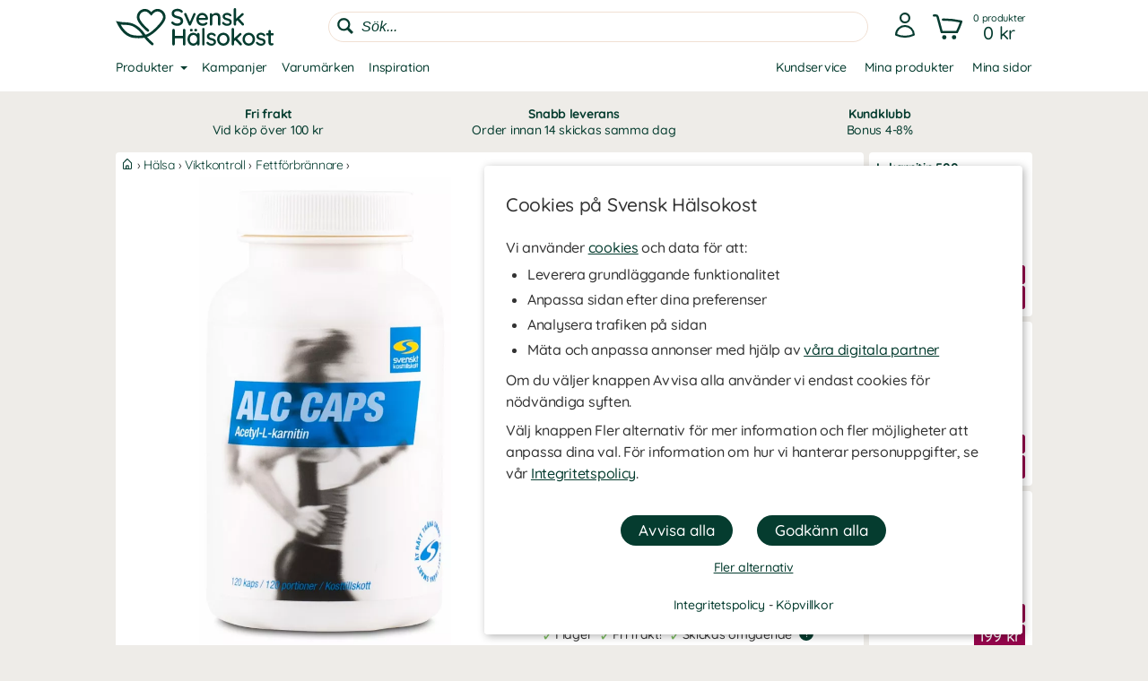

--- FILE ---
content_type: text/html
request_url: https://www.svenskhalsokost.se/alc-caps
body_size: 33865
content:
<!DOCTYPE html>
<html  dir="LTR" lang="sv" xmlns:og="https://opengraphprotocol.org/schema/" xmlns:fb="https://ogp.me/ns/fb#">
<head>
     <meta http-equiv="Content-Type" content="text/html; charset=iso-8859-1">
 <title>Handla ALC Caps hos | Svensk Hälsokost</title>
 <meta name="Description" Content="ALC kapslar innehåller aminosyran karnitin i acetylerad form. Karnitin finns naturligt i musklerna och medverkar även i fettförbränningsprocessen i kroppen. Hos oss hittar du ett stort utbud till bra priser och snabb leverans! ">
<meta property='og:locale' content='sv_SE' /><meta property='og:description' content='ALC kapslar innehåller aminosyran karnitin i acetylerad form. Karnitin finns naturligt i musklerna och medverkar även i fettförbränningsprocessen i kroppen. Hos oss hittar du ett stort utbud till bra priser och snabb leverans! '><meta name='author' content='Svensk Hälsokost'><meta property="og:site_name" content="Svensk Hälsokost">
 <!-- EOF: Generated Meta Tags -->
<link rel="shortcut icon" href="https://cdn.svenskhalsokost.se/public/images/shortcuticon_hk.png"><link rel="shortcut icon" sizes="192x192" href="https://cdn.svenskhalsokost.se/public/images/shortcuticon_hk.png"><link rel="apple-touch-icon" href="https://cdn.svenskhalsokost.se/public/images/shortcuticon_hk.png"/>
    <base href="https://www.svenskhalsokost.se/"><link rel="canonical" href="https://www.svenskhalsokost.se/alc-caps">
        
    <link rel="preconnect" href="https://www.googleadservices.com" crossorigin>
    <link rel="preconnect" href="https://staticw2.yotpo.com" crossorigin>
    <link rel="preconnect" href="https://www.google-analytics.com" crossorig
    <link rel="preconnect" href="https://p.yotpo.com" crossorigin>
    <link rel="preconnect" href="https://cdn.svenskhalsokost.se/" crossorigin>

    
    <link rel="preload" as="style" href="sites_new/svenskhalsokost.se/style.min.1760442799.css">
<link rel="stylesheet" href="sites_new/svenskhalsokost.se/style.min.1760442799.css">
    <link rel="preload" href="public/js_new/compiled/combined.min.1760442816.js" as="script">


    
    
    
        
    

            <!--
        Angående användning av bat.js

        bat.js är en teknologi som tillhandahålls från vår digitala partner Microsoft Advertising (Bing). Den data som samlas in är information om besökta sidor, hänvisande URL, information som är kopplad till din IP-adress, din enhet och webbläsarinformation.

        Microsoft Advertising använder denna data för att att mäta och anpassa annonser på sitt annonsnätverk. Väljer en besökare att inte tillåta anpassning av annonser via cookies (marknadsföring) så använder vi följande inställning som blockerar användningen - storeConvTrackCookies: false.

        https://about.ads.microsoft.com/en-us/solutions/tools/universal-event-tracking
    -->

    <script>(function(w,d,t,r,u){var f,n,i;w[u]=w[u]||[],f=function(){
        var o={ti:"5442216", storeConvTrackCookies: false};o.q=w[u],w[u]=new UET(o),w[u].push("pageLoad")},n=d.createElement(t),n.src=r,n.async=1,n.onload=n.onreadystatechange=function(){var s=this.readyState;s&&s!=="loaded"&&s!=="complete"||(f(),n.onload=n.onreadystatechange=null)},i=d.getElementsByTagName(t)[0],i.parentNode.insertBefore(n,i)})(window,document,"script","//bat.bing.com/bat.js","uetq");</script>
    <noscript><img src="//bat.bing.com/action/0?ti=5442216&Ver=2" height="0" width="0" style="display:none; visibility: hidden;" /></noscript>

    <script>
        window.uetq = window.uetq || [];

                window.uetq.push('consent', 'default', {
            'ad_storage': 'denied'
        });
            </script>

    <!--
        Angående användning av gtag.js

        gtag.js är en teknologi som tillhandahålls från vår digitala partner Google (Alphabet). Den data som samlas in är information om besökta sidor, hänvisande URL, information som är kopplad till din IP-adress, din enhet och webbläsarinformation. Denna data kopplas även ihop med Googles användarkonto om besökaren är inloggad hos dem.

        Google Analytics använder denna data för att föra statistik om användningen av vår hemsida. Väljer en besökare att inte tillåta hantering av statistik via cookies (statistik) så använder vi följande inställning som blockerar användningen - ad_storage: 'denied'.

        Google Ads använder denna data för att mäta och anpassa annonser på sitt annonsnätverk. Väljer en besökare att inte tillåta anpassning av annonser via cookies (marknadsföring) så använder vi följande inställning som blockerar användningen - analytics_storage: 'denied'.

        https://support.google.com/analytics/answer/11994839?hl=sv
    -->

    <script async src="https://www.googletagmanager.com/gtag/js?id=G-5K6HFY3F42"></script>
    <script>
        var ga4Id = 'G-5K6HFY3F42';

        window.dataLayer = window.dataLayer || [];
        function gtag(){dataLayer.push(arguments);}

        gtag('js', new Date());

                gtag('consent', 'default', {
            'ad_storage': 'denied',
            'analytics_storage': 'denied',
            'ad_personalization': 'denied',
            'ad_user_data': 'denied'        });

   //     gtag('set', 'ads_data_redaction', true);

        gtag('set', 'url_passthrough', true);
        
        gtag('config', 'AW-1022789659');

        /* GA4 */
        
        gtag('config', ga4Id, {
            'link_attribution': true,
                        'page_type': 'products',            'page_name': 'ALC Caps',            'groups': 'ga4'
        });

        gtag('set', { 'currency': 'SEK', 'send_to': 'ga4' });
    </script>



    
    <!--
    Angående användning av widget.js

    widget.js är en teknologi som tillhandahålls från vår digitala partner Yotpo. Den data som samlas in är information om vilken produkt som recenserats och den information som du själv tillhandahåller vid en recension.

    Vi använder denna data för att spara recensioner som skickas in på hemsidan, för att visa recensioner och för att mäta deras användning. Väljer en besökare att inte tillåta hantering av statistik via cookies (statistik) så sparas inga cookies från denna teknologi i webbläsaren.

    https://support.yotpo.com/en/article/yotpos-guide-to-gdpr
-->
<script type="text/javascript">
    (function e(){var e=document.createElement("script");e.type="text/javascript",e.async=true,e.src="//staticw2.yotpo.com/3V2M2q8UV0xTjMUy6XWHWsxPoqTb1yj0iw3lo0r6/widget.js?preventCookies=true";var t=document.getElementsByTagName("script")[0];t.parentNode.insertBefore(e,t)})();
</script>
    <!-- TrustBox script -->
<script type="text/javascript" src="//widget.trustpilot.com/bootstrap/v5/tp.widget.bootstrap.min.js" async></script>
<!-- End TrustBox script -->
    <meta id="viewport" name="viewport" content ="width=device-width, minimum-scale=1.0, user-scalable=yes" />
    <meta name="format-detection" content="telephone=no" />
    <meta http-equiv="X-UA-Compatible" content="IE=Edge" />
        <meta name="theme-color" content="#ffffff" />
    </head>
<body class="default healthwell mobile-open-search mobile-sticky-search newcc cookie-accept nsp">


    <div id="cookie-accept" class="cookie-accept new-customer show">
        <div class="cookie-accept-wrapper scroll-mobile">
    <div class="cookie-accept-main cookie-accept-container show">
        <div class="content text mr table">
            <div class="info">
                <h2>Cookies på Svensk Hälsokost</h2>                <p>Vi använder <a href="" class="ca-show-details">cookies</a> och data för att: </p>
<ul>
<li>Leverera grundläggande funktionalitet</li>
<li>Anpassa sidan efter dina preferenser</li>
<li>Analysera trafiken på sidan</li>
<li>Mäta och anpassa annonser med hjälp av <a href="" class="ca-show-details" data-scroll-to="cookie-policy-digital-partners"> våra digitala partner</a></li>
</ul>
<p>Om du väljer knappen Avvisa alla använder vi endast cookies för nödvändiga syften.</p>
<p>Välj knappen Fler alternativ för mer information och fler möjligheter att anpassa dina val. För information om hur vi hanterar personuppgifter, se vår <a class="information-popup" href="/information/integritetspolicy" data-information-id="207" data-id="cookie-policy-popup">Integritetspolicy</a>.</p>                <!--<p>Valda kakor: Nödvändiga</p>-->
            </div>
        </div>
        <div class="bottom ca">
            <div class="main-buttons">
                <input id="ca-reject-all" type="button" class="ca-reject-all button theme auto-width" value="Avvisa alla">
                <input id="ca-accept-all" type="button" class="ca-accept-all button theme auto-width" value="Godkänn alla">
            </div>
            <a href="https://www.svenskhalsokost.se/information/cookiepolicy" id="ca-show-details" class="ca-show-details mt12 i-b link">Fler alternativ</a>

                            <div class="cookie-accept-bottom">
                    <a class="information-popup" href="/information/integritetspolicy" data-information-id="207" data-id="integritetspolicy-popup">Integritetspolicy</a> - <a class="information-popup" href="/information/villkor" data-information-id="1" data-id="kopvillkor-popup">Köpvillkor</a>                </div>
                    </div>
    </div>
    <div class="cookie-accept-details cookie-accept-container">
        <div class="content text mr table">
            <div class="info">
                <h2>Cookies på Svensk Hälsokost</h2>                <p>Vi använder cookies och data för att: </p>
<ul>
<li>Leverera grundläggande funktionalitet (nödvändiga)</li>
<li>Anpassa sidan efter dina preferenser (funktionella)</li>
<li>Analysera trafiken på sidan (statistik)</li>
<li>Mäta och anpassa annonser med hjälp av våra digitala partner (marknadsföring)</li>
</ul>
<p>På denna sida kan du själv välja vilka cookies och vilken data som används på vår hemsida. Tryck på Spara och stäng knappen när du är färdig med dina val. För information om hur vi hanterar personuppgifter, se vår <a class="information-popup" href="/information/integritetspolicy" data-information-id="207" data-id="cookie-policy-popup">Integritetspolicy</a>.</p>            </div>

            <div class="details">
                                    <div>
                        <div class="flex ttw">
                            <div class="ca-description">
                                <h3>Nödvändiga</h3>
                                Nödvändiga cookies behövs för att hemsidan ska vara användbar. De används för att varukorgen och kassan ska fungera och för att komma ihåg dina val av cookies hos oss.                            </div>
                                                    </div>
                        <div class="cookie-list" class="hidden">
                                                            <div class="flex wrap">
                                    <div class="title bold">Namn:</div><div class="grow bold">cookieaccept</div>
                                    <div class="title">Ansvarig:</div><div class="grow">www.svenskhalsokost.se</div>
                                                                        <div class="title">Beskrivning:</div><div class="grow">Används av oss för att komma ihåg dina inställningar för kakor hos oss.</div>
                                    <div class="title">Upphör:</div><div class="grow">1 år</div>
                                </div>
                                                            <div class="flex wrap">
                                    <div class="title bold">Namn:</div><div class="grow bold">PHPSESSID</div>
                                    <div class="title">Ansvarig:</div><div class="grow">www.svenskhalsokost.se</div>
                                                                        <div class="title">Beskrivning:</div><div class="grow">Används av oss för att hålla reda på anonym sessionsdata som att du är inloggad och vilka produkter du har i kundvagnen.</div>
                                    <div class="title">Upphör:</div><div class="grow">Session / 90 dagar</div>
                                </div>
                                                    </div>
                    </div>
                                    <div>
                        <div class="flex ttw">
                            <div class="ca-description">
                                <h3>Funktionella</h3>
                                Funktionella cookies används för att ge dig en bättre användarupplevelse. De används för att anpassa hemsidan efter dina preferenser och för att spara din inloggning mellan besök.                            </div>
                                                            <div class="ca-select">
                                    <div id="ca-select-functional"class="ui-toggle">
<span></span> <div class="container"><div class="toggle"></div></div>

<input type="checkbox" id="functional" />
</div>                                </div>
                                                    </div>
                        <div class="cookie-list" class="hidden">
                                                            <div class="flex wrap">
                                    <div class="title bold">Namn:</div><div class="grow bold">keepsession</div>
                                    <div class="title">Ansvarig:</div><div class="grow">www.svenskhalsokost.se</div>
                                                                        <div class="title">Beskrivning:</div><div class="grow">Används av oss för att komma ihåg din inloggning och kundvagn till nästa besök.</div>
                                    <div class="title">Upphör:</div><div class="grow">90 dagar</div>
                                </div>
                                                    </div>
                    </div>
                                    <div>
                        <div class="flex ttw">
                            <div class="ca-description">
                                <h3>Statistik</h3>
                                Cookies för statistik används för att föra statistik om trafiken på vår hemsida. De hjälper oss att analysera vad som händer på sidan så att vi kan förbättra den.                            </div>
                                                            <div class="ca-select">
                                    <div id="ca-select-statistical"class="ui-toggle">
<span></span> <div class="container"><div class="toggle"></div></div>

<input type="checkbox" id="statistical" />
</div>                                </div>
                                                    </div>
                        <div class="cookie-list" class="hidden">
                                                            <div class="flex wrap">
                                    <div class="title bold">Namn:</div><div class="grow bold">ABDEF</div>
                                    <div class="title">Ansvarig:</div><div class="grow">.bing.com</div>
                                    <div class="title">Utfärdare:</div><div class="grow">Bing (<a href="https://privacy.microsoft.com/en-us/privacystatement" class="blank" target="_blank" rel="noopener">Policy</a>)</div>                                    <div class="title">Beskrivning:</div><div class="grow">Används av sökmotorn Bing för att tillhandahålla funktioner och funktionalitet hos dem.</div>
                                    <div class="title">Upphör:</div><div class="grow">13 månader</div>
                                </div>
                                                            <div class="flex wrap">
                                    <div class="title bold">Namn:</div><div class="grow bold">act</div>
                                    <div class="title">Ansvarig:</div><div class="grow">.facebook.com</div>
                                    <div class="title">Utfärdare:</div><div class="grow">Facebook (<a href="https://www.facebook.com/privacy/explanation" class="blank" target="_blank" rel="noopener">Policy</a>)</div>                                    <div class="title">Beskrivning:</div><div class="grow">Används av Facebook om du är inloggad på deras sociala nätverk på flera ställen samtidigt. Denna cookie innehåller en tidstämpel från din senaste inloggning. Facebook använder den för att skilja på dina inloggningar.</div>
                                    <div class="title">Upphör:</div><div class="grow">Session</div>
                                </div>
                                                            <div class="flex wrap">
                                    <div class="title bold">Namn:</div><div class="grow bold">ajs_anonymous_id</div>
                                    <div class="title">Ansvarig:</div><div class="grow">.yotpo.com</div>
                                    <div class="title">Utfärdare:</div><div class="grow">Yotpo (<a href="https://www.yotpo.com/privacy-policy/" class="blank" target="_blank" rel="noopener">Policy</a>)</div>                                    <div class="title">Beskrivning:</div><div class="grow">Används av oss för att föra statistik om recensionerna på vår hemsida.</div>
                                    <div class="title">Upphör:</div><div class="grow">1 år</div>
                                </div>
                                                            <div class="flex wrap">
                                    <div class="title bold">Namn:</div><div class="grow bold">ajs_group_id</div>
                                    <div class="title">Ansvarig:</div><div class="grow">.yotpo.com</div>
                                    <div class="title">Utfärdare:</div><div class="grow">Yotpo (<a href="https://www.yotpo.com/privacy-policy/" class="blank" target="_blank" rel="noopener">Policy</a>)</div>                                    <div class="title">Beskrivning:</div><div class="grow">Används av oss för att föra statistik om recensionerna på vår hemsida.</div>
                                    <div class="title">Upphör:</div><div class="grow">1 år</div>
                                </div>
                                                            <div class="flex wrap">
                                    <div class="title bold">Namn:</div><div class="grow bold">ajs_user_id</div>
                                    <div class="title">Ansvarig:</div><div class="grow">.yotpo.com</div>
                                    <div class="title">Utfärdare:</div><div class="grow">Yotpo (<a href="https://www.yotpo.com/privacy-policy/" class="blank" target="_blank" rel="noopener">Policy</a>)</div>                                    <div class="title">Beskrivning:</div><div class="grow">Används av oss för att föra statistik om recensionerna på vår hemsida.</div>
                                    <div class="title">Upphör:</div><div class="grow">1 år</div>
                                </div>
                                                            <div class="flex wrap">
                                    <div class="title bold">Namn:</div><div class="grow bold">amplitude_</div>
                                    <div class="title">Ansvarig:</div><div class="grow">.yotpo.com</div>
                                    <div class="title">Utfärdare:</div><div class="grow">Yotpo (<a href="https://www.yotpo.com/privacy-policy/" class="blank" target="_blank" rel="noopener">Policy</a>)</div>                                    <div class="title">Beskrivning:</div><div class="grow">Används av oss för att föra statistik om recensionerna på vår hemsida.</div>
                                    <div class="title">Upphör:</div><div class="grow">10 år</div>
                                </div>
                                                            <div class="flex wrap">
                                    <div class="title bold">Namn:</div><div class="grow bold">BCP</div>
                                    <div class="title">Ansvarig:</div><div class="grow">.bing.com</div>
                                    <div class="title">Utfärdare:</div><div class="grow">Bing (<a href="https://privacy.microsoft.com/en-us/privacystatement" class="blank" target="_blank" rel="noopener">Policy</a>)</div>                                    <div class="title">Beskrivning:</div><div class="grow">Används av sökmotorn Bing för att tillhandahålla funktioner och funktionalitet hos dem.</div>
                                    <div class="title">Upphör:</div><div class="grow">1 år</div>
                                </div>
                                                            <div class="flex wrap">
                                    <div class="title bold">Namn:</div><div class="grow bold">BFB*</div>
                                    <div class="title">Ansvarig:</div><div class="grow">.bing.com</div>
                                    <div class="title">Utfärdare:</div><div class="grow">Bing (<a href="https://privacy.microsoft.com/en-us/privacystatement" class="blank" target="_blank" rel="noopener">Policy</a>)</div>                                    <div class="title">Beskrivning:</div><div class="grow">Används av sökmotorn Bing för att tillhandahålla funktioner och funktionalitet hos dem.</div>
                                    <div class="title">Upphör:</div><div class="grow">25 dagar</div>
                                </div>
                                                            <div class="flex wrap">
                                    <div class="title bold">Namn:</div><div class="grow bold">c_user</div>
                                    <div class="title">Ansvarig:</div><div class="grow">.facebook.com</div>
                                    <div class="title">Utfärdare:</div><div class="grow">Facebook (<a href="https://www.facebook.com/privacy/explanation" class="blank" target="_blank" rel="noopener">Policy</a>)</div>                                    <div class="title">Beskrivning:</div><div class="grow">Används av Facebook om du är inloggad på deras sociala nätverk. Denna cookie innehåller ditt Facebook användar-ID. Facebook använder denna kaka för att hålla dig inloggad.</div>
                                    <div class="title">Upphör:</div><div class="grow">Session / 90 dagar</div>
                                </div>
                                                            <div class="flex wrap">
                                    <div class="title bold">Namn:</div><div class="grow bold">datr</div>
                                    <div class="title">Ansvarig:</div><div class="grow">.facebook.com</div>
                                    <div class="title">Utfärdare:</div><div class="grow">Facebook (<a href="https://www.facebook.com/privacy/explanation" class="blank" target="_blank" rel="noopener">Policy</a>)</div>                                    <div class="title">Beskrivning:</div><div class="grow">Används av Facebook om du är inloggad på deras sociala nätverk. Denna cookie innehåller information som identifierar vilken webbläsare som du är inloggad med. Den används av facebook för att höja säkerheten för din inloggning.</div>
                                    <div class="title">Upphör:</div><div class="grow">Session</div>
                                </div>
                                                            <div class="flex wrap">
                                    <div class="title bold">Namn:</div><div class="grow bold">fr</div>
                                    <div class="title">Ansvarig:</div><div class="grow">.facebook.com</div>
                                    <div class="title">Utfärdare:</div><div class="grow">Facebook (<a href="https://www.facebook.com/privacy/explanation" class="blank" target="_blank" rel="noopener">Policy</a>)</div>                                    <div class="title">Beskrivning:</div><div class="grow">Används av oss för att föra statistik om trafik på vår hemsida som kommer från Facebook.</div>
                                    <div class="title">Upphör:</div><div class="grow">90 dagar</div>
                                </div>
                                                            <div class="flex wrap">
                                    <div class="title bold">Namn:</div><div class="grow bold">fs_uid</div>
                                    <div class="title">Ansvarig:</div><div class="grow">.yotpo.com</div>
                                    <div class="title">Utfärdare:</div><div class="grow">Yotpo (<a href="https://www.yotpo.com/privacy-policy/" class="blank" target="_blank" rel="noopener">Policy</a>)</div>                                    <div class="title">Beskrivning:</div><div class="grow">Används av oss för att föra statistik om recensionerna på vår hemsida.</div>
                                    <div class="title">Upphör:</div><div class="grow">1 år</div>
                                </div>
                                                            <div class="flex wrap">
                                    <div class="title bold">Namn:</div><div class="grow bold">ipv6</div>
                                    <div class="title">Ansvarig:</div><div class="grow">.bing.com</div>
                                    <div class="title">Utfärdare:</div><div class="grow">Bing (<a href="https://privacy.microsoft.com/en-us/privacystatement" class="blank" target="_blank" rel="noopener">Policy</a>)</div>                                    <div class="title">Beskrivning:</div><div class="grow">Används av sökmotorn Bing för att tillhandahålla funktioner och funktionalitet hos dem.</div>
                                    <div class="title">Upphör:</div><div class="grow">Session</div>
                                </div>
                                                            <div class="flex wrap">
                                    <div class="title bold">Namn:</div><div class="grow bold">kdid</div>
                                    <div class="title">Ansvarig:</div><div class="grow">.klarna.com</div>
                                    <div class="title">Utfärdare:</div><div class="grow">Klarna (<a href="https://developers.klarna.com/policies/cookies/" class="blank" target="_blank" rel="noopener">Policy</a>)</div>                                    <div class="title">Beskrivning:</div><div class="grow">Används av Klarna.</div>
                                    <div class="title">Upphör:</div><div class="grow">2 år</div>
                                </div>
                                                            <div class="flex wrap">
                                    <div class="title bold">Namn:</div><div class="grow bold">locale</div>
                                    <div class="title">Ansvarig:</div><div class="grow">.facebook.com</div>
                                    <div class="title">Utfärdare:</div><div class="grow">Facebook (<a href="https://www.facebook.com/privacy/explanation" class="blank" target="_blank" rel="noopener">Policy</a>)</div>                                    <div class="title">Beskrivning:</div><div class="grow">Används av Facebook om du är inloggad på deras sociala nätverk. Facebook använder denna cookie för att hålla reda på dina språkpreferenser.</div>
                                    <div class="title">Upphör:</div><div class="grow">1 vecka</div>
                                </div>
                                                            <div class="flex wrap">
                                    <div class="title bold">Namn:</div><div class="grow bold">MUID</div>
                                    <div class="title">Ansvarig:</div><div class="grow">.bing.com</div>
                                    <div class="title">Utfärdare:</div><div class="grow">Bing (<a href="https://privacy.microsoft.com/en-us/privacystatement" class="blank" target="_blank" rel="noopener">Policy</a>)</div>                                    <div class="title">Beskrivning:</div><div class="grow">Används av oss för att föra statistik om trafik på vår hemsida som kommer från sökmotorn Bing.</div>
                                    <div class="title">Upphör:</div><div class="grow">13 månader</div>
                                </div>
                                                            <div class="flex wrap">
                                    <div class="title bold">Namn:</div><div class="grow bold">pixel</div>
                                    <div class="title">Ansvarig:</div><div class="grow">.yotpo.com</div>
                                    <div class="title">Utfärdare:</div><div class="grow">Yotpo (<a href="https://www.yotpo.com/privacy-policy/" class="blank" target="_blank" rel="noopener">Policy</a>)</div>                                    <div class="title">Beskrivning:</div><div class="grow">Används av oss för att föra statistik om recensionerna på vår hemsida.</div>
                                    <div class="title">Upphör:</div><div class="grow">1 år</div>
                                </div>
                                                            <div class="flex wrap">
                                    <div class="title bold">Namn:</div><div class="grow bold">presence</div>
                                    <div class="title">Ansvarig:</div><div class="grow">.facebook.com</div>
                                    <div class="title">Utfärdare:</div><div class="grow">Facebook (<a href="https://www.facebook.com/privacy/explanation" class="blank" target="_blank" rel="noopener">Policy</a>)</div>                                    <div class="title">Beskrivning:</div><div class="grow">Används av Facebook om du är inloggad på deras sociala nätverk. Facebook använder denna cookie för att hålla reda på dina öppna chatfönster.</div>
                                    <div class="title">Upphör:</div><div class="grow">Session</div>
                                </div>
                                                            <div class="flex wrap">
                                    <div class="title bold">Namn:</div><div class="grow bold">sb</div>
                                    <div class="title">Ansvarig:</div><div class="grow">.facebook.com</div>
                                    <div class="title">Utfärdare:</div><div class="grow">Facebook (<a href="https://www.facebook.com/privacy/explanation" class="blank" target="_blank" rel="noopener">Policy</a>)</div>                                    <div class="title">Beskrivning:</div><div class="grow">Används av Facebook om du är inloggad på deras sociala nätverk för att tillhandahålla funktioner och funktionalitet hos dem.</div>
                                    <div class="title">Upphör:</div><div class="grow">2 år</div>
                                </div>
                                                            <div class="flex wrap">
                                    <div class="title bold">Namn:</div><div class="grow bold">spin</div>
                                    <div class="title">Ansvarig:</div><div class="grow">.facebook.com</div>
                                    <div class="title">Utfärdare:</div><div class="grow">Facebook (<a href="https://www.facebook.com/privacy/explanation" class="blank" target="_blank" rel="noopener">Policy</a>)</div>                                    <div class="title">Beskrivning:</div><div class="grow">Används av Facebook om du är inloggad på deras sociala nätverk för att tillhandahålla funktioner och funktionalitet hos dem.</div>
                                    <div class="title">Upphör:</div><div class="grow">1 dag</div>
                                </div>
                                                            <div class="flex wrap">
                                    <div class="title bold">Namn:</div><div class="grow bold">SRCH*</div>
                                    <div class="title">Ansvarig:</div><div class="grow">.bing.com</div>
                                    <div class="title">Utfärdare:</div><div class="grow">Bing (<a href="https://privacy.microsoft.com/en-us/privacystatement" class="blank" target="_blank" rel="noopener">Policy</a>)</div>                                    <div class="title">Beskrivning:</div><div class="grow">Används av sökmotorn Bing för att komma ihåg dina preferenser hos dem.</div>
                                    <div class="title">Upphör:</div><div class="grow">13 månader</div>
                                </div>
                                                            <div class="flex wrap">
                                    <div class="title bold">Namn:</div><div class="grow bold">test_cookie</div>
                                    <div class="title">Ansvarig:</div><div class="grow">.doubleclick.net</div>
                                    <div class="title">Utfärdare:</div><div class="grow">Google (<a href="https://policies.google.com/technologies/partner-sites" class="blank" target="_blank" rel="noopener">Policy</a>)</div>                                    <div class="title">Beskrivning:</div><div class="grow">Används av oss för att föra statistik om videoinnehållet som vi levererar på vår hemsida genom Youtube.</div>
                                    <div class="title">Upphör:</div><div class="grow">15 minuter</div>
                                </div>
                                                            <div class="flex wrap">
                                    <div class="title bold">Namn:</div><div class="grow bold">wd</div>
                                    <div class="title">Ansvarig:</div><div class="grow">.facebook.com</div>
                                    <div class="title">Utfärdare:</div><div class="grow">Facebook (<a href="https://www.facebook.com/privacy/explanation" class="blank" target="_blank" rel="noopener">Policy</a>)</div>                                    <div class="title">Beskrivning:</div><div class="grow">Används av Facebook om du är inloggad på deras sociala nätverk. Facebook använder denna cookie för att hålla reda på din nuvarande fönsterstorlek.</div>
                                    <div class="title">Upphör:</div><div class="grow">Session</div>
                                </div>
                                                            <div class="flex wrap">
                                    <div class="title bold">Namn:</div><div class="grow bold">xs</div>
                                    <div class="title">Ansvarig:</div><div class="grow">.facebook.com</div>
                                    <div class="title">Utfärdare:</div><div class="grow">Facebook (<a href="https://www.facebook.com/privacy/explanation" class="blank" target="_blank" rel="noopener">Policy</a>)</div>                                    <div class="title">Beskrivning:</div><div class="grow">Används av Facebook om du är inloggad på deras sociala nätverk. Facebook använder denna cookie för att komma ihåg din inloggning.</div>
                                    <div class="title">Upphör:</div><div class="grow">Session / 90 dagar</div>
                                </div>
                                                            <div class="flex wrap">
                                    <div class="title bold">Namn:</div><div class="grow bold">_EDGE_S</div>
                                    <div class="title">Ansvarig:</div><div class="grow">.bing.com</div>
                                    <div class="title">Utfärdare:</div><div class="grow">Bing (<a href="https://privacy.microsoft.com/en-us/privacystatement" class="blank" target="_blank" rel="noopener">Policy</a>)</div>                                    <div class="title">Beskrivning:</div><div class="grow">Används av sökmotorn Bing för att tillhandahålla funktioner och funktionalitet hos dem.</div>
                                    <div class="title">Upphör:</div><div class="grow">Session</div>
                                </div>
                                                            <div class="flex wrap">
                                    <div class="title bold">Namn:</div><div class="grow bold">_EDGE_V</div>
                                    <div class="title">Ansvarig:</div><div class="grow">.bing.com</div>
                                    <div class="title">Utfärdare:</div><div class="grow">Bing (<a href="https://privacy.microsoft.com/en-us/privacystatement" class="blank" target="_blank" rel="noopener">Policy</a>)</div>                                    <div class="title">Beskrivning:</div><div class="grow">Används av sökmotorn Bing för att tillhandahålla funktioner och funktionalitet hos dem.</div>
                                    <div class="title">Upphör:</div><div class="grow">25 dagar</div>
                                </div>
                                                            <div class="flex wrap">
                                    <div class="title bold">Namn:</div><div class="grow bold">_fbp</div>
                                    <div class="title">Ansvarig:</div><div class="grow">www.svenskhalsokost.se</div>
                                    <div class="title">Utfärdare:</div><div class="grow">Facebook (<a href="https://www.facebook.com/privacy/explanation" class="blank" target="_blank" rel="noopener">Policy</a>)</div>                                    <div class="title">Beskrivning:</div><div class="grow">Används av Facebook om du är inloggad på deras sociala nätverk för att tillhandahålla funktioner och funktionalitet hos dem.</div>
                                    <div class="title">Upphör:</div><div class="grow">3 månader</div>
                                </div>
                                                            <div class="flex wrap">
                                    <div class="title bold">Namn:</div><div class="grow bold">_ga</div>
                                    <div class="title">Ansvarig:</div><div class="grow">.google-analytics.com</div>
                                    <div class="title">Utfärdare:</div><div class="grow">Google (<a href="https://policies.google.com/technologies/partner-sites" class="blank" target="_blank" rel="noopener">Policy</a>)</div>                                    <div class="title">Beskrivning:</div><div class="grow">Används av oss för att föra statistik om besök till vår hemsida.</div>
                                    <div class="title">Upphör:</div><div class="grow">2 år </div>
                                </div>
                                                            <div class="flex wrap">
                                    <div class="title bold">Namn:</div><div class="grow bold">_gid</div>
                                    <div class="title">Ansvarig:</div><div class="grow">www.svenskhalsokost.se</div>
                                    <div class="title">Utfärdare:</div><div class="grow">Google (<a href="https://policies.google.com/technologies/partner-sites" class="blank" target="_blank" rel="noopener">Policy</a>)</div>                                    <div class="title">Beskrivning:</div><div class="grow">Används av oss för att föra statistik om besök till vår hemsida.</div>
                                    <div class="title">Upphör:</div><div class="grow">1 dag</div>
                                </div>
                                                            <div class="flex wrap">
                                    <div class="title bold">Namn:</div><div class="grow bold">_HPVN</div>
                                    <div class="title">Ansvarig:</div><div class="grow">.bing.com</div>
                                    <div class="title">Utfärdare:</div><div class="grow">Bing (<a href="https://privacy.microsoft.com/en-us/privacystatement" class="blank" target="_blank" rel="noopener">Policy</a>)</div>                                    <div class="title">Beskrivning:</div><div class="grow">Används av sökmotorn Bing för att tillhandahålla funktioner och funktionalitet hos dem.</div>
                                    <div class="title">Upphör:</div><div class="grow">25 dagar</div>
                                </div>
                                                            <div class="flex wrap">
                                    <div class="title bold">Namn:</div><div class="grow bold">_RwBf</div>
                                    <div class="title">Ansvarig:</div><div class="grow">.bing.com</div>
                                    <div class="title">Utfärdare:</div><div class="grow">Bing (<a href="https://privacy.microsoft.com/en-us/privacystatement" class="blank" target="_blank" rel="noopener">Policy</a>)</div>                                    <div class="title">Beskrivning:</div><div class="grow">Används av sökmotorn Bing för att tillhandahålla funktioner och funktionalitet hos dem.</div>
                                    <div class="title">Upphör:</div><div class="grow">1 år</div>
                                </div>
                                                            <div class="flex wrap">
                                    <div class="title bold">Namn:</div><div class="grow bold">_sp_id*</div>
                                    <div class="title">Ansvarig:</div><div class="grow">www.svenskhalsokost.se</div>
                                    <div class="title">Utfärdare:</div><div class="grow">Yotpo (<a href="https://www.yotpo.com/privacy-policy/" class="blank" target="_blank" rel="noopener">Policy</a>)</div>                                    <div class="title">Beskrivning:</div><div class="grow">Används av oss för att föra statistik om recensionerna på vår hemsida.</div>
                                    <div class="title">Upphör:</div><div class="grow">2 år</div>
                                </div>
                                                            <div class="flex wrap">
                                    <div class="title bold">Namn:</div><div class="grow bold">_sp_ses*</div>
                                    <div class="title">Ansvarig:</div><div class="grow">www.svenskhalsokost.se</div>
                                    <div class="title">Utfärdare:</div><div class="grow">Yotpo (<a href="https://www.yotpo.com/privacy-policy/" class="blank" target="_blank" rel="noopener">Policy</a>)</div>                                    <div class="title">Beskrivning:</div><div class="grow">Används av oss för att föra statistik om recensionerna på vår hemsida.</div>
                                    <div class="title">Upphör:</div><div class="grow">1 timme</div>
                                </div>
                                                            <div class="flex wrap">
                                    <div class="title bold">Namn:</div><div class="grow bold">_SS</div>
                                    <div class="title">Ansvarig:</div><div class="grow">.bing.com</div>
                                    <div class="title">Utfärdare:</div><div class="grow">Bing (<a href="https://privacy.microsoft.com/en-us/privacystatement" class="blank" target="_blank" rel="noopener">Policy</a>)</div>                                    <div class="title">Beskrivning:</div><div class="grow">Används av sökmotorn Bing för att tillhandahålla funktioner och funktionalitet hos dem.</div>
                                    <div class="title">Upphör:</div><div class="grow">1 år</div>
                                </div>
                                                    </div>
                    </div>
                                    <div>
                        <div class="flex ttw">
                            <div class="ca-description">
                                <h3>Marknadsföring</h3>
                                Cookies för marknadsföring används för att kunna mäta och anpassa annonser tillsammans med våra digitala partner.                            </div>
                                                            <div class="ca-select">
                                    <div id="ca-select-marketing"class="ui-toggle">
<span></span> <div class="container"><div class="toggle"></div></div>

<input type="checkbox" id="marketing" />
</div>                                </div>
                                                    </div>
                        <div class="cookie-list" class="hidden">
                                                            <div class="flex wrap">
                                    <div class="title bold">Namn:</div><div class="grow bold">_fbc</div>
                                    <div class="title">Ansvarig:</div><div class="grow">.facebook.com</div>
                                    <div class="title">Utfärdare:</div><div class="grow">Facebook (<a href="https://www.facebook.com/privacy/explanation" class="blank" target="_blank" rel="noopener">Policy</a>)</div>                                    <div class="title">Beskrivning:</div><div class="grow">Används av Facebook om du är inloggad på deras sociala nätverk för att tillhandahålla funktioner och funktionalitet hos dem.</div>
                                    <div class="title">Upphör:</div><div class="grow">Session</div>
                                </div>
                                                            <div class="flex wrap">
                                    <div class="title bold">Namn:</div><div class="grow bold">_gcl_aw</div>
                                    <div class="title">Ansvarig:</div><div class="grow">www.svenskhalsokost.se</div>
                                    <div class="title">Utfärdare:</div><div class="grow">Google (<a href="https://policies.google.com/technologies/partner-sites" class="blank" target="_blank" rel="noopener">Policy</a>)</div>                                    <div class="title">Beskrivning:</div><div class="grow">Används av oss för att föra statistik om trafik på vår hemsida som kommer från våra egna annonser på Google Ads.</div>
                                    <div class="title">Upphör:</div><div class="grow">90 dagar</div>
                                </div>
                                                            <div class="flex wrap">
                                    <div class="title bold">Namn:</div><div class="grow bold">_uetsid</div>
                                    <div class="title">Ansvarig:</div><div class="grow">www.svenskhalsokost.se</div>
                                    <div class="title">Utfärdare:</div><div class="grow">Bing (<a href="https://privacy.microsoft.com/en-us/privacystatement" class="blank" target="_blank" rel="noopener">Policy</a>)</div>                                    <div class="title">Beskrivning:</div><div class="grow">Används av oss för att föra statistik om trafik på vår hemsida som kommer från vår egna annonsering på sökmotorn Bing.</div>
                                    <div class="title">Upphör:</div><div class="grow">1 dag</div>
                                </div>
                                                            <div class="flex wrap">
                                    <div class="title bold">Namn:</div><div class="grow bold">_uetsid</div>
                                    <div class="title">Ansvarig:</div><div class="grow">www.svenskhalsokost.se</div>
                                    <div class="title">Utfärdare:</div><div class="grow">Bing (<a href="https://privacy.microsoft.com/en-us/privacystatement" class="blank" target="_blank" rel="noopener">Policy</a>)</div>                                    <div class="title">Beskrivning:</div><div class="grow">Används av oss för att föra statistik om trafik på vår hemsida som kommer från vår egna annonsering på sökmotorn Bing.</div>
                                    <div class="title">Upphör:</div><div class="grow">1 dag</div>
                                </div>
                                                            <div class="flex wrap">
                                    <div class="title bold">Namn:</div><div class="grow bold">_uetvid</div>
                                    <div class="title">Ansvarig:</div><div class="grow">www.svenskhalsokost.se</div>
                                    <div class="title">Utfärdare:</div><div class="grow">Bing (<a href="https://privacy.microsoft.com/en-us/privacystatement" class="blank" target="_blank" rel="noopener">Policy</a>)</div>                                    <div class="title">Beskrivning:</div><div class="grow">Används av oss för att föra statistik om trafik på vår hemsida som kommer från vår egna annonsering på sökmotorn Bing.</div>
                                    <div class="title">Upphör:</div><div class="grow">16 dagar</div>
                                </div>
                                                    </div>
                    </div>
                            </div>

            <div class="info">
                <h2 id="cookie-policy-digital-partners">Våra digitala partner</h2>
<h3>Marknadsföring</h3>
<p>Våra digitala partner nedan samlar in och använder cookies och data för mätning av annonser och annonsanpassning. Om du godkänner vår användning av cookies för att anpassa annonser (marknadsföring) så godkänner du att våra partner använder data och cookies på följande sätt.</p>

<h4>Google Ads</h4>
<p>Vi använder Googles teknologi <em>gtag.js</em>. Den data som samlas in är information om besökta sidor, hänvisande URL, information som är kopplad till din IP-adress, din enhet och webbläsarinformation.  Om du har ett konto hos oss och hos Google kopplas denna insamlade information ihop med ditt Google konto.</p>
<p>Google Ads använder denna data för att mäta och anpassa annonser på sitt annonseringsnätverk. <a href="https://business.safety.google/intl/sv/privacy/" rel="noopener nofollow" target="_blank">Läs mer om hur Google behandlar personliga uppgifter</a>.</p>

<h4>Bing Ads</h4>
<p>Vi använder Microsoft Bings teknologi <em>Universal Event Tracking (UET), bat.js</em>. Den data som samlas in är information om besökta sidor, hänvisande URL, information som är kopplad till din IP-adress, din enhet och webbläsarinformation.</p>
<p>Bing Ads använder denna data för att mäta och anpassa annonser på sitt annonseringsnätverk. Du kan läsa mer om teknologin <em>UET</em> och hur den används av Microsoft och av oss <a href="https://about.ads.microsoft.com/en-us/solutions/tools/universal-event-tracking" rel="noopener nofollow" target="_blank">på Microsofts Ads hjälpsidor</a>.</p>

<h4>Facebook/Instagram ads</h4>
<p> Vi använder Metas (Facebook/Instagram) tekonologi <em>fbevents.js</em>. Den information som samlas in är information om besökta sidor, beteende på sidor, hänvisande URL, information som är kopplad till din IP-adress, din enhet och webbläsarinformation.</p>

<p>Om du är inloggad på ditt Facebook och/eller Instagramkonto när du besöker oss kopplas även din kontoinformation hos dem ihop med denna insamlade information.</p>

<p>Meta använder denna data för att att mäta och anpassa annonser på sitt annonseringsnätverk. Du kan läsa mer om teknologin <em>fbevents.js</em> och hur den används av Meta och av oss <a href="https://www.facebook.com/policy/cookies/" rel="noopener nofollow" target="_blank">på Metas hjälpsidor</a>.</p>

<h3>Statistik</h3>
<p>Våra digitala partner nedan samlar in och använder cookies och data för att föra statistik och tillhandahålla viss funktionalitet. Om du godkänner vår användning av cookies för att föra statistik (statistik) så godkänner du att våra partner använder data och cookies på följande sätt.</p>

<h4>Google Analytics</h4>
<p>Vi använder Googles teknologi <em>gtag.js</em>. Den data som samlas in är information om besökta sidor, hänvisande URL, information som är kopplad till din IP-adress, din enhet och webbläsarinformation. Om du är inloggad på ditt Google konto när du besöker oss kopplas även din kontoinformation hos Google ihop med denna insamlade information.</p>
<p>Google Analytics använder denna data för att föra statistik om användningen av vår hemsida. Du kan läsa mer om teknologin <em>gtag.js</em> och hur den används av Google Analytics och av oss <a href="https://policies.google.com/technologies/partner-sites?hl=sv" rel="noopener nofollow" target="_blank"> på Googles hjälpsidor</a>.</p>

<h4>Yotpo (recensioner)</h4>
<p>Vi använder Yotpos teknologier för att samla in och visa recensioner och för att mäta hur recensioner används. Den information som samlas in är information om vilken produkt som recenserats och den information som du själv tillhandahåller vid en recension.</p>
<p>Vi använder denna data tillsammans med Yotpo, för att kunna visa recensioner på vår hemsida och för att föra statistik om deras användning. Du kan läsa mer om Yotpos och vår användning av denna data <a href="https://support.yotpo.com/en/" rel="noopener nofollow" target="_blank"> på Yotpos hjälpsidor</a>.</p>

<h2>Ytterligare saker som du kan göra</h2>
<p>Vissa webbläsare ger dig som användare tillgång till inställningar som kan påverka insamlingen och hanteringen av cookies och data. Nedan följer ett par av de saker som du kan göra i några av de mest populära browsers idag, utöver de kontrollerna som vi erbjuder på vår sida ovan.</p>
<h3>Blockera cookies</h3>
<p>De flesta webbläsare kan ställas in för att användaren skall kunna <em>blockera</em> cookies och ta bort redan lagrade cookies. Gå till inställningarna för din webbläsare för att hantera detta.</p>
<p>Så blockeras cookies i några av de populäraste webbläsarna.</p>
<ul>
    <li><a href="https://support.google.com/chrome/answer/95647?hl=sv" target="_blank" rel="nofollow noopener" class="blank">Blockera Cookies - Chrome</a></li>
	<li><a href="https://support.apple.com/kb/PH17191?locale=en_US&amp;viewlocale=sv_SE" target="_blank" rel="nofollow noopener" class="blank">Blockera Cookies - Safari</a></li>
	
	<li><a href="https://support.mozilla.org/sv/kb/Ta%20bort%20kakor" target="_blank" rel="nofollow noopener" class="blank">Blockera Cookies - Firefox</a></li>
	<li><a href="https://www.opera.com/help/tutorials/security/privacy/" target="_blank" rel="nofollow noopener" class="blank">Blockera Cookies - Opera</a></li>
	<li><a href="https://support.microsoft.com/sv-se/microsoft-edge/ta-bort-cookies-i-microsoft-edge-63947406-40ac-c3b8-57b9-2a946a29ae09" target="_blank" rel="nofollow noopener" class="blank">Blockera Cookies - Edge</a></li>
</ul>

<h3>Privat användning</h3>
<p>De flesta webbläsare ger dig möjligheten för <em>privat</em> användning. Detta användningsläge kallas ibland även för <em>incognito</em>. I ett <em>privat</em> läge slängs viss information om din användning, inklusive cookies när du stänger din webbläsare.</p>
<p>Så surfar du privat i några av de populäraste webbläsarna.</p>
<ul>
	<li><a href="https://support.google.com/chrome/answer/95464?hl=sv&co=GENIE.Platform%3DDesktop" target="_blank" rel="nofollow noopener" class="blank">Surfa privat - Chrome på dator</a></li>	
	<li><a href="https://support.google.com/chrome/answer/95464?hl=sv&co=GENIE.Platform%3DAndroid&oco=1" target="_blank" rel="nofollow noopener" class="blank">Surfa privat - Chrome på Android</a></li>
	<li><a href="https://support.google.com/chrome/answer/95464?hl=sv&co=GENIE.Platform%3DiOS&oco=1" target="_blank" rel="nofollow noopener" class="blank">Surfa privat - Chrome på iPhone och iPad</a></li>
	<li><a href="https://support.apple.com/sv-se/guide/safari/ibrw1069/mac" target="_blank" rel="nofollow noopener" class="blank">Surfa privat - Safari på datorn</a></li>
	<li><a href="https://support.apple.com/sv-se/HT203036#:~:text=S%C3%A5%20h%C3%A4r%20aktiverar%20du%20Privat,Privat%20och%20sedan%20p%C3%A5%20Klar." target="_blank" rel="nofollow noopener" class="blank">Surfa privat - Safari på iPhone och iPad</a></li>
	<li><a href="https://support.mozilla.org/sv/kb/privat-surfning-anvand-firefox-utan-historik" target="_blank" rel="nofollow noopener" class="blank">Surfa privat - Firefox</a></li>
<li><a href="https://help.opera.com/en/touch/private-mode/" target="_blank" rel="nofollow noopener" class="blank">Surfa privat - Opera</a></li>
	<li><a href="https://support.microsoft.com/en-us/microsoft-edge/browse-inprivate-in-microsoft-edge-e6f47704-340c-7d4f-b00d-d0cf35aa1fcc" target="_blank" rel="nofollow noopener" class="blank">Surfa privat - Edge</a></li>
</ul>

<style>
  .info h3, .info h4 {
    margin-top: 20px !important;
  }
  .info h3 {
    font-size: 18px;
  }
  .info h4 {
    font-size: 14px;
  }
</style>
            </div>
        </div>
        <div class="bottom fixed ca">
            <div class="main-buttons">
                <input id="ca-update" type="button" class="ca-update button theme auto-width" value="Spara och stäng">
                <input id="ca-details-accept-all" type="button" class="ca-details-accept-all button theme auto-width" value="Godkänn alla">
            </div>

            <a href="#" id="ca-hide-details" class="ca-hide-details link mt12 i-b">Tillbaka</a>
        </div>

    </div>
</div>
    </div>
    

<div id="siwk-button-container"></div>

<header id="header" class="w100">
    <div id="header-top">
        <div class="main top-content">
            <a href="#" id="content-skip" class="content-skip" data-goto="main">Till innehållet</a>

            <a href="#" class="menu-link mobile pointer left notd">
                <div class="b-1"></div>
                <div class="b-2"></div>
                <div class="b-3"></div>
            </a>

            <a href="/" class="logo left flex">
                <img width="300" height="56" src="sites_new/svenskhalsokost.se/images/logotype2.svg" alt="Svensk Hälsokost" />
            </a>

                        <div class="search-container">
                <div>
                    <form id="search-form" action="https://www.svenskhalsokost.se/sok" method="GET" class="relative" >
                        <label class="hidden" for="search-field">Sök bland våra produkter</label>
                        <input id="search-field" role="search" name="s" data-hj-allow type="text" placeholder="Sök..." autocomplete="off" value="" />
                        <div id="close-search" tabindex="-1"></div>

                        <a href="#" class="search-clear"><div></div></a>
                        <a href="#" class="search-icon" tabindex="-1" aria-label="Sök..."><div></div></a>
                    </form>

                                    </div>
            </div>

                                                <a class="account-menu-button ttw" aria-haspopup="true" aria-controls="account-menu" href="https://www.svenskhalsokost.se/konto" aria-label="Mina sidor">
                         <div class="logged-out-icon"><img alt="Mina sidor" src="sites_new/svenskhalsokost.se/images/user_icon.svg" /></div>
                    </a>
                            
            <a href="#" id="mini-cart" class="right pointer" role="button" aria-controls="mini-cart-content" aria-haspopup="true" aria-label="Kundvagn">
                    <div class="icon empty" data-amount="0">
        <img src="sites_new/svenskhalsokost.se/images/cart.svg" />
    </div>

<div class="cart-content right">
    <div class="amount ra">0<span> produkter</span></div>
    <div>0&nbsp;kr</div>
</div>
            </a>
        </div>
    </div>

    <div id="header-bottom">
        <div id="m-menu-header">
            <span>Meny</span>
            <!--
            <div id="mobile-login" class="pointer ">
                                    <a href="#"><div></div><span>Konto</span></a>
                            </div>

            <div id="mobile-history" class="pointer mobile">
                <a href="https://www.svenskhalsokost.se/favoriter"><span>Mina produkter</span></a>
            </div>
-->
            
            <a href="#" class="close fgreen" aria-label="Stäng"></a>
        </div>
        <div class="bottom-content m-col-p">
            <nav id="bottom-left-navigation">
                                    <a href="https://www.svenskhalsokost.se/kampanjer" tabindex="0" class="left relative carrow mobile" id="campaigns-link-mobile"><div class="icon mobile"><img class="no-lazy-load-" alt="Kampanjer" src="[data-uri]" data-src="sites_new/svenskhalsokost.se/images/menu/kampanjer.1749800266.svg" /></div><span>Kampanjer</span></a>
                
                <div id="campaigns-list" class="hidden">
                                            <a href="/kampanjer/aktuella_erbjudanden">Alla kampanjer</a>
                                            <a href="/kampanjer/favoriter_somn_avslappning">Favoriter för sömn och avslappning 20%</a>
                                            <a href="/kampanjer/kosttillskott">Kosttillskott - upp till 20%</a>
                                            <a href="/kampanjer/skonhet">Skönhet - upp till 20%</a>
                                            <a href="/kampanjer/livsmedel">Livsmedel - upp till 20%</a>
                                            <a href="/kampanjer/mother_earth">Mother Earth 20%</a>
                    
                                                                        <a href="/kampanjer/utforsaljning">Utförsäljning</a>
                                                            </div>

                <a href="#" class="left menu-link pointer" aria-expanded="false" role="button" aria-haspopup="true" aria-controls="menu">Produkter</a>

                <div id="menu">
                    <div class="flex">
    <ul id="root-categories">
                   <!-- <li>
                <a href="nyheter" id="rc-6901">
                    Nyheter                </a>
            </li>-->

            <li>
                <a id="rc-6901" href="nyheter" class="carrow o-c no-children" style="border-color: #5e759e; background-color: #5e759e22" >
                    <img alt="" src="[data-uri]" data-src="sites_new/svenskhalsokost.se/images/menu/nyheter.svg" />

                    <div>Nyheter</div>
                </a>
            </li>

            
                   <!-- <li>
                <a href="halsa" id="rc-5655">
                    Hälsa                </a>
            </li>-->

            <li>
                <a id="rc-5655" href="halsa" class="carrow o-c" style="border-color: #87bb7e; background-color: #87bb7e22" aria-expanded="false" role="button" aria-haspopup="true">
                    <img alt="" src="[data-uri]" data-src="sites_new/svenskhalsokost.se/images/menu/halsa.svg" />

                    <div>Hälsa</div>
                </a>
            </li>

                            <ul id="rcm-5655" class="sub-c hidden">
                    <li>
                        <a class="root-link-m goto" href="#">Alla produkter inom hälsa</a>
                    </li>
                                            
    
                    <li>
                <a href="halsa/allergibesvar">Allergibesvär</a>
            </li>
            
                    <li>
                <a href="#" class="carrow o-c" aria-expanded="false" role="button" aria-haspopup="true">Detox</a>
            </li>

            <ul class="sub-c hidden">
                <li>
                    <a href="halsa/detox" class="goto">Alla tillskott för detox</a>
                </li>

                                                            <li>
                            <a href="halsa/detox/detoxpaket">Detoxpaket</a>
                        </li>
                    
                                                            <li>
                            <a href="halsa/detox/fibertillskott">Fibertillskott</a>
                        </li>
                    
                                                            <li>
                            <a href="halsa/detox/naring-och-greens">Näring & Greens</a>
                        </li>
                    
                                                            <li>
                            <a href="halsa/detox/vatskedrivande-detox" class="last">Vätskedrivande detox</a>
                        </li>
                    
                            </ul>
            
                    <li>
                <a href="halsa/fokus-och-koncentration">Fokus & Koncentration</a>
            </li>
            
                    <li>
                <a href="halsa/forkylning">Förkylning</a>
            </li>
            
                    <li>
                <a href="halsa/graviditet">Graviditet</a>
            </li>
            
                    <li>
                <a href="halsa/hjarnhalsa">Hjärnhälsa</a>
            </li>
            
                    <li>
                <a href="halsa/hjarthalsa">Hjärthälsa</a>
            </li>
            
                    <li>
                <a href="halsa/har-hud-naglar">Hår, hud, naglar</a>
            </li>
            
                    <li>
                <a href="halsa/immunforsvar">Immunförsvar</a>
            </li>
            
                    <li>
                <a href="halsa/infrarott-och-ljusterapi">Infrarött & Ljusterapi</a>
            </li>
            
                    <li>
                <a href="halsa/klimakteriet-och-hormonbalans">Klimakteriet & Hormonbalans</a>
            </li>
            
                    <li>
                <a href="#" class="carrow o-c" aria-expanded="false" role="button" aria-haspopup="true">Led & Muskelbesvär</a>
            </li>

            <ul class="sub-c hidden">
                <li>
                    <a href="halsa/led-och-muskelbesvar" class="goto">Allt för led- och muskelbesvär</a>
                </li>

                                                            <li>
                            <a href="halsa/led-och-muskelbesvar/kosttillskott-for-leder">Kosttillskott för leder</a>
                        </li>
                    
                                                            <li>
                            <a href="halsa/led-och-muskelbesvar/liniment-och-salvor">Liniment & Salvor</a>
                        </li>
                    
                                                            <li>
                            <a href="halsa/led-och-muskelbesvar/massage">Massage</a>
                        </li>
                    
                                                            <li>
                            <a href="halsa/led-och-muskelbesvar/muskelskydd">Muskelskydd</a>
                        </li>
                    
                                                            <li>
                            <a href="halsa/led-och-muskelbesvar/stodstrumpor" class="last">Stödstrumpor</a>
                        </li>
                    
                            </ul>
            
                    <li>
                <a href="#" class="carrow o-c" aria-expanded="false" role="button" aria-haspopup="true">Mage & Tarm</a>
            </li>

            <ul class="sub-c hidden">
                <li>
                    <a href="halsa/mage-och-tarm" class="goto">Alla tillskott för magen</a>
                </li>

                                                            <li>
                            <a href="halsa/mage-och-tarm/forstoppning-och-fiber">Förstoppning & Fiber</a>
                        </li>
                    
                                                            <li>
                            <a href="halsa/mage-och-tarm/matsmaltning-och-enzymer">Matsmältning & Enzymer</a>
                        </li>
                    
                                                            <li>
                            <a href="halsa/mage-och-tarm/mjolksyrabakterier" class="last">Mjölksyrabakterier</a>
                        </li>
                    
                            </ul>
            
                    <li>
                <a href="halsa/sex-och-lust">Sex & Lust</a>
            </li>
            
                    <li>
                <a href="halsa/skoldkortel">Sköldkörtel</a>
            </li>
            
                    <li>
                <a href="halsa/stress">Stress</a>
            </li>
            
                    <li>
                <a href="halsa/somn-och-avslappning">Sömn & Avslappning</a>
            </li>
            
                    <li>
                <a href="#" class="carrow o-c" aria-expanded="false" role="button" aria-haspopup="true">Tillbehör</a>
            </li>

            <ul class="sub-c hidden">
                <li>
                    <a href="halsa/tillbehor" class="goto">Alla tillbehör för hälsa</a>
                </li>

                                                            <li>
                            <a href="halsa/tillbehor/dosetter">Dosetter</a>
                        </li>
                    
                                                            <li>
                            <a href="halsa/tillbehor/kapselmaskiner">Kapselmaskiner</a>
                        </li>
                    
                                                            <li>
                            <a href="halsa/tillbehor/kroppskuddar">Kroppskuddar</a>
                        </li>
                    
                                                            <li>
                            <a href="halsa/tillbehor/nas-skolj">Nässkölj</a>
                        </li>
                    
                                                            <li>
                            <a href="halsa/tillbehor/vetekudde">Vetekudde</a>
                        </li>
                    
                                                            <li>
                            <a href="halsa/tillbehor/vagar" class="last">Vågar</a>
                        </li>
                    
                            </ul>
            
                    <li>
                <a href="halsa/urinvagar-och-slemhinnor">Urinvägar & Slemhinnor</a>
            </li>
            
                    <li>
                <a href="halsa/vattenrening">Vattenrening</a>
            </li>
            
                    <li>
                <a href="#" class="carrow o-c" aria-expanded="false" role="button" aria-haspopup="true">Viktkontroll</a>
            </li>

            <ul class="sub-c hidden">
                <li>
                    <a href="halsa/viktkontroll" class="goto">Alla produkter för viktminskning</a>
                </li>

                                                            <li>
                            <a href="halsa/viktkontroll/blodsockerkontroll">Blodsockerkontroll</a>
                        </li>
                    
                                                            <li>
                            <a href="halsa/viktkontroll/fettforbranningstillskott">Fettförbrännare</a>
                        </li>
                    
                                                            <li>
                            <a href="halsa/viktkontroll/keto">Keto</a>
                        </li>
                    
                                                            <li>
                            <a href="halsa/viktkontroll/maltidsersattning">Måltidsersättning</a>
                        </li>
                    
                                                            <li>
                            <a href="halsa/viktkontroll/viktminskningspaket" class="last">Viktminskningspaket</a>
                        </li>
                    
                            </ul>
            
                    <li>
                <a href="halsa/vatske-och-ph-balans">Vätske- & pH-balans</a>
            </li>
            
                    <li>
                <a href="halsa/ogon-och-syn" class="last">Ögon & Syn</a>
            </li>
            
                                    </ul>
            
                   <!-- <li>
                <a href="kosttillskott-amnen" id="rc-9998">
                    Kosttillskott - Ämnen                </a>
            </li>-->

            <li>
                <a id="rc-9998" href="kosttillskott-amnen" class="carrow o-c" style="border-color: #0061A6; background-color: #0061A622" aria-expanded="false" role="button" aria-haspopup="true">
                    <img alt="" src="[data-uri]" data-src="sites_new/svenskhalsokost.se/images/menu/kosttillskott.svg" />

                    <div>Kosttillskott - Ämnen</div>
                </a>
            </li>

                            <ul id="rcm-9998" class="sub-c hidden">
                    <li>
                        <a class="root-link-m goto" href="#">Gå till Kosttillskott - Ämnen</a>
                    </li>
                                            
    
                    <li>
                <a href="#" class="carrow o-c" aria-expanded="false" role="button" aria-haspopup="true">Algtillskott</a>
            </li>

            <ul class="sub-c hidden">
                <li>
                    <a href="kosttillskott-amnen/algtillskott" class="goto">Gå till Algtillskott</a>
                </li>

                                                            <li>
                            <a href="kosttillskott-amnen/algtillskott/algomega">Algomega</a>
                        </li>
                    
                                                            <li>
                            <a href="kosttillskott-amnen/algtillskott/chlorella">Chlorella</a>
                        </li>
                    
                                                            <li>
                            <a href="kosttillskott-amnen/algtillskott/kelp-och-tang">Kelp & Tång</a>
                        </li>
                    
                                                            <li>
                            <a href="kosttillskott-amnen/algtillskott/spirulina" class="last">Spirulina</a>
                        </li>
                    
                            </ul>
            
                    <li>
                <a href="kosttillskott-amnen/aloe-vera-juice">Aloe Vera Juice</a>
            </li>
            
                    <li>
                <a href="kosttillskott-amnen/animalier">Animalier</a>
            </li>
            
                    <li>
                <a href="#" class="carrow o-c" aria-expanded="false" role="button" aria-haspopup="true">Antioxidanter</a>
            </li>

            <ul class="sub-c hidden">
                <li>
                    <a href="kosttillskott-amnen/antioxidanter" class="goto">Gå till Antioxidanter</a>
                </li>

                                                            <li>
                            <a href="kosttillskott-amnen/antioxidanter/astaxantin">Astaxantin</a>
                        </li>
                    
                                                            <li>
                            <a href="kosttillskott-amnen/antioxidanter/q10-tillskott">Q10</a>
                        </li>
                    
                                                            <li>
                            <a href="kosttillskott-amnen/antioxidanter/quercetin" class="last">Quercetin</a>
                        </li>
                    
                            </ul>
            
                    <li>
                <a href="kosttillskott-amnen/ashwagandha">Ashwagandha</a>
            </li>
            
                    <li>
                <a href="kosttillskott-amnen/betakaroten">Betakaroten</a>
            </li>
            
                    <li>
                <a href="#" class="carrow o-c" aria-expanded="false" role="button" aria-haspopup="true">Fria aminosyror</a>
            </li>

            <ul class="sub-c hidden">
                <li>
                    <a href="kosttillskott-amnen/fria-aminosyror" class="goto">Alla aminosyratillskott</a>
                </li>

                                                            <li>
                            <a href="kosttillskott-amnen/fria-aminosyror/arginin">Arginin</a>
                        </li>
                    
                                                            <li>
                            <a href="kosttillskott-amnen/fria-aminosyror/bcaa">BCAA</a>
                        </li>
                    
                                                            <li>
                            <a href="kosttillskott-amnen/fria-aminosyror/beta-alanin">Beta alanin</a>
                        </li>
                    
                                                            <li>
                            <a href="kosttillskott-amnen/fria-aminosyror/citrullin">Citrullin</a>
                        </li>
                    
                                                            <li>
                            <a href="kosttillskott-amnen/fria-aminosyror/cystein-och-nac">Cystein & NAC</a>
                        </li>
                    
                                                            <li>
                            <a href="kosttillskott-amnen/fria-aminosyror/eaa">EAA</a>
                        </li>
                    
                                                            <li>
                            <a href="kosttillskott-amnen/fria-aminosyror/fenylalanin">Fenylalanin</a>
                        </li>
                    
                                                            <li>
                            <a href="kosttillskott-amnen/fria-aminosyror/gaba">GABA</a>
                        </li>
                    
                                                            <li>
                            <a href="kosttillskott-amnen/fria-aminosyror/glutamin">Glutamin</a>
                        </li>
                    
                                                            <li>
                            <a href="kosttillskott-amnen/fria-aminosyror/glycin">Glycin</a>
                        </li>
                    
                                                            <li>
                            <a href="kosttillskott-amnen/fria-aminosyror/hmb">HMB</a>
                        </li>
                    
                                                            <li>
                            <a href="kosttillskott-amnen/fria-aminosyror/karnitin">Karnitin</a>
                        </li>
                    
                                                            <li>
                            <a href="kosttillskott-amnen/fria-aminosyror/leucin">Leucin</a>
                        </li>
                    
                                                            <li>
                            <a href="kosttillskott-amnen/fria-aminosyror/lysin">Lysin</a>
                        </li>
                    
                                                            <li>
                            <a href="kosttillskott-amnen/fria-aminosyror/metionin">Metionin</a>
                        </li>
                    
                                                            <li>
                            <a href="kosttillskott-amnen/fria-aminosyror/taurin">Taurin</a>
                        </li>
                    
                                                            <li>
                            <a href="kosttillskott-amnen/fria-aminosyror/teanin">Teanin</a>
                        </li>
                    
                                                            <li>
                            <a href="kosttillskott-amnen/fria-aminosyror/tyrosin" class="last">Tyrosin</a>
                        </li>
                    
                            </ul>
            
                    <li>
                <a href="kosttillskott-amnen/homeopatika">Homeopatika</a>
            </li>
            
                    <li>
                <a href="#" class="carrow o-c" aria-expanded="false" role="button" aria-haspopup="true">Kollagen</a>
            </li>

            <ul class="sub-c hidden">
                <li>
                    <a href="kosttillskott-amnen/kollagen" class="goto">Alla kollagentillskott</a>
                </li>

                                                            <li>
                            <a href="kosttillskott-amnen/kollagen/bovint-kollagen">Bovint Kollagen</a>
                        </li>
                    
                                                            <li>
                            <a href="kosttillskott-amnen/kollagen/marint-kollagen">Marint Kollagen</a>
                        </li>
                    
                                                            <li>
                            <a href="kosttillskott-amnen/kollagen/veganskt-kollagen" class="last">Veganskt Kollagen</a>
                        </li>
                    
                            </ul>
            
                    <li>
                <a href="kosttillskott-amnen/kosttillskott-for-barn">Kosttillskott för Barn</a>
            </li>
            
                    <li>
                <a href="kosttillskott-amnen/kosttillskott-for-djur">Kosttillskott för Djur</a>
            </li>
            
                    <li>
                <a href="kosttillskott-amnen/kosttillskott-for-kvinna">Kosttillskott för Kvinna</a>
            </li>
            
                    <li>
                <a href="kosttillskott-amnen/kosttillskott-for-man">Kosttillskott för Man</a>
            </li>
            
                    <li>
                <a href="#" class="carrow o-c" aria-expanded="false" role="button" aria-haspopup="true">Mineraler</a>
            </li>

            <ul class="sub-c hidden">
                <li>
                    <a href="kosttillskott-amnen/mineraler" class="goto">Alla mineraltillskott</a>
                </li>

                                                            <li>
                            <a href="kosttillskott-amnen/mineraler/basmineral">Basmineral</a>
                        </li>
                    
                                                            <li>
                            <a href="kosttillskott-amnen/mineraler/bor">Bor</a>
                        </li>
                    
                                                            <li>
                            <a href="kosttillskott-amnen/mineraler/jod">Jod</a>
                        </li>
                    
                                                            <li>
                            <a href="kosttillskott-amnen/mineraler/jarntillskott">Järn</a>
                        </li>
                    
                                                            <li>
                            <a href="kosttillskott-amnen/mineraler/kalcium">Kalcium</a>
                        </li>
                    
                                                            <li>
                            <a href="kosttillskott-amnen/mineraler/kalium">Kalium</a>
                        </li>
                    
                                                            <li>
                            <a href="kosttillskott-amnen/mineraler/kisel">Kisel</a>
                        </li>
                    
                                                            <li>
                            <a href="kosttillskott-amnen/mineraler/koppartillskott">Koppar</a>
                        </li>
                    
                                                            <li>
                            <a href="kosttillskott-amnen/mineraler/kromtillskott">Krom</a>
                        </li>
                    
                                                            <li>
                            <a href="kosttillskott-amnen/mineraler/magnesium">Magnesium</a>
                        </li>
                    
                                                            <li>
                            <a href="kosttillskott-amnen/mineraler/mangantillskott">Mangan</a>
                        </li>
                    
                                                            <li>
                            <a href="kosttillskott-amnen/mineraler/msm">MSM</a>
                        </li>
                    
                                                            <li>
                            <a href="kosttillskott-amnen/mineraler/multimineral">Multimineraler</a>
                        </li>
                    
                                                            <li>
                            <a href="kosttillskott-amnen/mineraler/selentillskott">Selen</a>
                        </li>
                    
                                                            <li>
                            <a href="kosttillskott-amnen/mineraler/vatskeersattning">Vätskeersättning</a>
                        </li>
                    
                                                            <li>
                            <a href="kosttillskott-amnen/mineraler/zinktillskott" class="last">Zink</a>
                        </li>
                    
                            </ul>
            
                    <li>
                <a href="kosttillskott-amnen/nad-plus">NAD+</a>
            </li>
            
                    <li>
                <a href="#" class="carrow o-c" aria-expanded="false" role="button" aria-haspopup="true">Omega-fettsyror</a>
            </li>

            <ul class="sub-c hidden">
                <li>
                    <a href="kosttillskott-amnen/omega-fettsyror" class="goto">Alla fettsyratillskott</a>
                </li>

                                                            <li>
                            <a href="kosttillskott-amnen/omega-fettsyror/omega-3">Omega-3</a>
                        </li>
                    
                                                            <li>
                            <a href="kosttillskott-amnen/omega-fettsyror/omega-6">Omega-6</a>
                        </li>
                    
                                                            <li>
                            <a href="kosttillskott-amnen/omega-fettsyror/omega-7">Omega-7</a>
                        </li>
                    
                                                            <li>
                            <a href="kosttillskott-amnen/omega-fettsyror/omega-9" class="last">Omega-9</a>
                        </li>
                    
                            </ul>
            
                    <li>
                <a href="kosttillskott-amnen/receptfritt-och-vaxtlakemedel">Receptfritt & Växtläkemedel</a>
            </li>
            
                    <li>
                <a href="kosttillskott-amnen/svampar">Svampar</a>
            </li>
            
                    <li>
                <a href="#" class="carrow o-c" aria-expanded="false" role="button" aria-haspopup="true">Vitaminer</a>
            </li>

            <ul class="sub-c hidden">
                <li>
                    <a href="kosttillskott-amnen/vitaminer" class="goto">Alla vitamintillskott</a>
                </li>

                                                            <li>
                            <a href="kosttillskott-amnen/vitaminer/multivitamin">Multivitaminer</a>
                        </li>
                    
                                                            <li>
                            <a href="kosttillskott-amnen/vitaminer/vitamin-a">Vitamin A</a>
                        </li>
                    
                                                            <li>
                            <a href="#" class="carrow o-c" aria-expanded="false" role="button" aria-haspopup="true">Vitamin B</a>
                        </li>

                        <ul class="sub-c hidden">
                            <li>
                                <a href="kosttillskott-amnen/vitaminer/vitamin-b" class="goto">Gå till Vitamin B</a>
                            </li>
                            <ul class="sub-c hidden">
                                                                    <li>
                                        <a class="sub" href="kosttillskott-amnen/vitaminer/vitamin-b/vitamin-b1">Vitamin B1</a>
                                    </li>
                                                                    <li>
                                        <a class="sub" href="kosttillskott-amnen/vitaminer/vitamin-b/vitamin-b12">Vitamin B12</a>
                                    </li>
                                                                    <li>
                                        <a class="sub" href="kosttillskott-amnen/vitaminer/vitamin-b/vitamin-b2">Vitamin B2</a>
                                    </li>
                                                                    <li>
                                        <a class="sub" href="kosttillskott-amnen/vitaminer/vitamin-b/niacin">Vitamin B3 Niacin</a>
                                    </li>
                                                                    <li>
                                        <a class="sub" href="kosttillskott-amnen/vitaminer/vitamin-b/b5-pantotensyra">Vitamin B5 Pantotensyra</a>
                                    </li>
                                                                    <li>
                                        <a class="sub" href="kosttillskott-amnen/vitaminer/vitamin-b/vitamin-b6">Vitamin B6</a>
                                    </li>
                                                                    <li>
                                        <a class="sub" href="kosttillskott-amnen/vitaminer/vitamin-b/biotin">Vitamin B7 Biotin</a>
                                    </li>
                                                                    <li>
                                        <a class="sub last" href="kosttillskott-amnen/vitaminer/vitamin-b/folsyra">Vitamin B9 Folsyra</a>
                                    </li>
                                                            </ul>
                        </ul>
                    
                                                            <li>
                            <a href="kosttillskott-amnen/vitaminer/c-vitamin">Vitamin C</a>
                        </li>
                    
                                                            <li>
                            <a href="kosttillskott-amnen/vitaminer/vitamin-d">Vitamin D</a>
                        </li>
                    
                                                            <li>
                            <a href="kosttillskott-amnen/vitaminer/e-vitamin">Vitamin E</a>
                        </li>
                    
                                                            <li>
                            <a href="kosttillskott-amnen/vitaminer/vitamin-k" class="last">Vitamin K</a>
                        </li>
                    
                            </ul>
            
                    <li>
                <a href="kosttillskott-amnen/orter" class="last">Örter</a>
            </li>
            
                                    </ul>
            
                   <!-- <li>
                <a href="livsmedel" id="rc-5947">
                    Livsmedel                </a>
            </li>-->

            <li>
                <a id="rc-5947" href="livsmedel" class="carrow o-c" style="border-color: #768f52; background-color: #768f5222" aria-expanded="false" role="button" aria-haspopup="true">
                    <img alt="" src="[data-uri]" data-src="sites_new/svenskhalsokost.se/images/menu/livsmedel.svg" />

                    <div>Livsmedel</div>
                </a>
            </li>

                            <ul id="rcm-5947" class="sub-c hidden">
                    <li>
                        <a class="root-link-m goto" href="#">Alla livsmedel</a>
                    </li>
                                            
    
                    <li>
                <a href="livsmedel/bars">Bars</a>
            </li>
            
                    <li>
                <a href="livsmedel/benbuljong">Benbuljong</a>
            </li>
            
                    <li>
                <a href="#" class="carrow o-c" aria-expanded="false" role="button" aria-haspopup="true">Buljonger & Kryddor</a>
            </li>

            <ul class="sub-c hidden">
                <li>
                    <a href="livsmedel/buljonger-och-kryddor" class="goto">Gå till Buljonger & Kryddor</a>
                </li>

                                                            <li>
                            <a href="livsmedel/buljonger-och-kryddor/naringsjast" class="last">Näringsjäst</a>
                        </li>
                    
                            </ul>
            
                    <li>
                <a href="livsmedel/dryck">Dryck</a>
            </li>
            
                    <li>
                <a href="livsmedel/fron">Frön</a>
            </li>
            
                    <li>
                <a href="#" class="carrow o-c" aria-expanded="false" role="button" aria-haspopup="true">Färdiga mål & Mellanmål</a>
            </li>

            <ul class="sub-c hidden">
                <li>
                    <a href="livsmedel/fardiga-mal-och-mellanmal" class="goto">Alla färdiga mål</a>
                </li>

                                                            <li>
                            <a href="livsmedel/fardiga-mal-och-mellanmal/dietmal">Dietmål</a>
                        </li>
                    
                                                            <li>
                            <a href="livsmedel/fardiga-mal-och-mellanmal/kompletta-maltider" class="last">Kompletta måltider</a>
                        </li>
                    
                            </ul>
            
                    <li>
                <a href="#" class="carrow o-c" aria-expanded="false" role="button" aria-haspopup="true">Godis och snacks</a>
            </li>

            <ul class="sub-c hidden">
                <li>
                    <a href="livsmedel/godis-och-snacks" class="goto">Allt godis och snacks</a>
                </li>

                                                            <li>
                            <a href="livsmedel/godis-och-snacks/choklad">Choklad</a>
                        </li>
                    
                                                            <li>
                            <a href="livsmedel/godis-och-snacks/fruktgodis">Fruktgodis</a>
                        </li>
                    
                                                            <li>
                            <a href="livsmedel/godis-och-snacks/godis">Godis</a>
                        </li>
                    
                                                            <li>
                            <a href="livsmedel/godis-och-snacks/snacks" class="last">Snacks</a>
                        </li>
                    
                            </ul>
            
                    <li>
                <a href="#" class="carrow o-c" aria-expanded="false" role="button" aria-haspopup="true">Greens & Superfoodpulver</a>
            </li>

            <ul class="sub-c hidden">
                <li>
                    <a href="livsmedel/greens-och-superfoodpulver" class="goto">Alla superfoods</a>
                </li>

                                                            <li>
                            <a href="livsmedel/greens-och-superfoodpulver/matchapulver">Matchapulver</a>
                        </li>
                    
                                                            <li>
                            <a href="livsmedel/greens-och-superfoodpulver/nyponpulver">Nyponpulver</a>
                        </li>
                    
                                                            <li>
                            <a href="livsmedel/greens-och-superfoodpulver/nasselpulver" class="last">Nässelpulver</a>
                        </li>
                    
                            </ul>
            
                    <li>
                <a href="livsmedel/groddor-och-groddburkar">Groddor & Groddburkar</a>
            </li>
            
                    <li>
                <a href="livsmedel/notter">Nötter</a>
            </li>
            
                    <li>
                <a href="#" class="carrow o-c" aria-expanded="false" role="button" aria-haspopup="true">Olja & Fett</a>
            </li>

            <ul class="sub-c hidden">
                <li>
                    <a href="livsmedel/olja-och-fett" class="goto">Gå till Olja & Fett</a>
                </li>

                                                            <li>
                            <a href="livsmedel/olja-och-fett/avokado-olja">Avokadoolja</a>
                        </li>
                    
                                                            <li>
                            <a href="livsmedel/olja-och-fett/ghee">Ghee</a>
                        </li>
                    
                                                            <li>
                            <a href="livsmedel/olja-och-fett/kokosolja">Kokosolja</a>
                        </li>
                    
                                                            <li>
                            <a href="livsmedel/olja-och-fett/mct-olja">MCT olja</a>
                        </li>
                    
                                                            <li>
                            <a href="livsmedel/olja-och-fett/notsmor">Nötsmör</a>
                        </li>
                    
                                                            <li>
                            <a href="livsmedel/olja-och-fett/olivolja" class="last">Olivolja</a>
                        </li>
                    
                            </ul>
            
                    <li>
                <a href="#" class="carrow o-c" aria-expanded="false" role="button" aria-haspopup="true">Proteinpulver</a>
            </li>

            <ul class="sub-c hidden">
                <li>
                    <a href="livsmedel/proteinpulver-for-matlagning" class="goto">Alla proteinpulver</a>
                </li>

                                                            <li>
                            <a href="livsmedel/proteinpulver-for-matlagning/vassleprotein-och-kasein">Vassleprotein & Kasein</a>
                        </li>
                    
                                                            <li>
                            <a href="livsmedel/proteinpulver-for-matlagning/vegetabiliska-proteinpulver">Vegetabiliska proteinpulver</a>
                        </li>
                    
                                                            <li>
                            <a href="livsmedel/proteinpulver-for-matlagning/aggproteinpulver" class="last">Äggproteinpulver</a>
                        </li>
                    
                            </ul>
            
                    <li>
                <a href="livsmedel/salt">Salt</a>
            </li>
            
                    <li>
                <a href="livsmedel/sotning">Sötning</a>
            </li>
            
                    <li>
                <a href="#" class="carrow o-c" aria-expanded="false" role="button" aria-haspopup="true">Te & Kaffe</a>
            </li>

            <ul class="sub-c hidden">
                <li>
                    <a href="livsmedel/te-och-kaffe" class="goto">Allt kaffe och te</a>
                </li>

                                                            <li>
                            <a href="livsmedel/te-och-kaffe/renande-detox-te">Detox te</a>
                        </li>
                    
                                                            <li>
                            <a href="livsmedel/te-och-kaffe/gront-te-och-loste">Grönt te</a>
                        </li>
                    
                                                            <li>
                            <a href="livsmedel/te-och-kaffe/kaffealternativ">Kaffealternativ</a>
                        </li>
                    
                                                            <li>
                            <a href="livsmedel/te-och-kaffe/matcha-te">Matcha te</a>
                        </li>
                    
                                                            <li>
                            <a href="livsmedel/te-och-kaffe/rott-te">Rött te</a>
                        </li>
                    
                                                            <li>
                            <a href="livsmedel/te-och-kaffe/svart-te">Svart te</a>
                        </li>
                    
                                                            <li>
                            <a href="livsmedel/te-och-kaffe/vitt-te">Vitt te</a>
                        </li>
                    
                                                            <li>
                            <a href="livsmedel/te-och-kaffe/ortte" class="last">Örtte</a>
                        </li>
                    
                            </ul>
            
                    <li>
                <a href="livsmedel/till-skafferiet">Till Skafferiet</a>
            </li>
            
                    <li>
                <a href="#" class="carrow o-c" aria-expanded="false" role="button" aria-haspopup="true">Tillbehör & Övrigt</a>
            </li>

            <ul class="sub-c hidden">
                <li>
                    <a href="livsmedel/tillbehor-och-ovrigt" class="goto">Alla tillbehör för livsmedel</a>
                </li>

                                                            <li>
                            <a href="livsmedel/tillbehor-och-ovrigt/mixer" class="last">Mixer</a>
                        </li>
                    
                            </ul>
            
                    <li>
                <a href="#" class="carrow o-c" aria-expanded="false" role="button" aria-haspopup="true">Torkade frukter & Bär</a>
            </li>

            <ul class="sub-c hidden">
                <li>
                    <a href="livsmedel/torkade-frukter-och-bar" class="goto">Gå till Torkade frukter & Bär</a>
                </li>

                                                            <li>
                            <a href="livsmedel/torkade-frukter-och-bar/dadlar" class="last">Dadlar</a>
                        </li>
                    
                            </ul>
            
                    <li>
                <a href="livsmedel/vinager" class="last">Vinäger</a>
            </li>
            
                                    </ul>
            
                   <!-- <li>
                <a href="naturliga-oljor" id="rc-9745">
                    Naturliga Oljor                </a>
            </li>-->

            <li>
                <a id="rc-9745" href="naturliga-oljor" class="carrow o-c" style="border-color: #c3aa86; background-color: #c3aa8622" aria-expanded="false" role="button" aria-haspopup="true">
                    <img alt="" src="[data-uri]" data-src="sites_new/svenskhalsokost.se/images/menu/oljor.svg" />

                    <div>Naturliga Oljor</div>
                </a>
            </li>

                            <ul id="rcm-9745" class="sub-c hidden">
                    <li>
                        <a class="root-link-m goto" href="#">Alla Oljor</a>
                    </li>
                                            
    
                    <li>
                <a href="#" class="carrow o-c" aria-expanded="false" role="button" aria-haspopup="true">Eteriska Oljor</a>
            </li>

            <ul class="sub-c hidden">
                <li>
                    <a href="naturliga-oljor/eteriska-oljor" class="goto">Alla eteriska oljor</a>
                </li>

                                                            <li>
                            <a href="naturliga-oljor/eteriska-oljor/lavendelolja">Lavendelolja</a>
                        </li>
                    
                                                            <li>
                            <a href="naturliga-oljor/eteriska-oljor/oreganoolja">Oreganoolja</a>
                        </li>
                    
                                                            <li>
                            <a href="naturliga-oljor/eteriska-oljor/pepparmyntaolja">Pepparmyntaolja</a>
                        </li>
                    
                                                            <li>
                            <a href="naturliga-oljor/eteriska-oljor/rosmarinolja">Rosmarinolja</a>
                        </li>
                    
                                                            <li>
                            <a href="naturliga-oljor/eteriska-oljor/tea-tree-olja" class="last">Tea Tree olja</a>
                        </li>
                    
                            </ul>
            
                    <li>
                <a href="#" class="carrow o-c" aria-expanded="false" role="button" aria-haspopup="true">Kroppsoljor</a>
            </li>

            <ul class="sub-c hidden">
                <li>
                    <a href="naturliga-oljor/kroppsoljor" class="goto">Gå till Kroppsoljor</a>
                </li>

                                                            <li>
                            <a href="naturliga-oljor/kroppsoljor/arganolja">Arganolja</a>
                        </li>
                    
                                                            <li>
                            <a href="naturliga-oljor/kroppsoljor/hampafroolja">Hampafröolja</a>
                        </li>
                    
                                                            <li>
                            <a href="naturliga-oljor/kroppsoljor/jojobaolja">Jojobaolja</a>
                        </li>
                    
                                                            <li>
                            <a href="naturliga-oljor/kroppsoljor/mandelolja">Mandelolja</a>
                        </li>
                    
                                                            <li>
                            <a href="naturliga-oljor/kroppsoljor/nyponfroolja">Nyponfröolja</a>
                        </li>
                    
                                                            <li>
                            <a href="naturliga-oljor/kroppsoljor/ricinolja" class="last">Ricinolja</a>
                        </li>
                    
                            </ul>
            
                    <li>
                <a href="naturliga-oljor/tillbehor-oljor" class="last">Tillbehör Oljor</a>
            </li>
            
                                    </ul>
            
                   <!-- <li>
                <a href="skonhet" id="rc-5915">
                    Skönhet                </a>
            </li>-->

            <li>
                <a id="rc-5915" href="skonhet" class="carrow o-c" style="border-color: #b49ed6; background-color: #b49ed622" aria-expanded="false" role="button" aria-haspopup="true">
                    <img alt="" src="[data-uri]" data-src="sites_new/svenskhalsokost.se/images/menu/skonhet.svg" />

                    <div>Skönhet</div>
                </a>
            </li>

                            <ul id="rcm-5915" class="sub-c hidden">
                    <li>
                        <a class="root-link-m goto" href="#">Alla hud- och hårvårdsprodukter</a>
                    </li>
                                            
    
                    <li>
                <a href="#" class="carrow o-c" aria-expanded="false" role="button" aria-haspopup="true">Ansiktsvård</a>
            </li>

            <ul class="sub-c hidden">
                <li>
                    <a href="skonhet/ansiktsvard" class="goto">Alla ansiktsvårdsprodukter</a>
                </li>

                                                            <li>
                            <a href="skonhet/ansiktsvard/ansiktskram">Ansiktskräm</a>
                        </li>
                    
                                                            <li>
                            <a href="skonhet/ansiktsvard/ansiktsmask">Ansiktsmask</a>
                        </li>
                    
                                                            <li>
                            <a href="skonhet/ansiktsvard/ansiktsolja">Ansiktsolja</a>
                        </li>
                    
                                                            <li>
                            <a href="skonhet/ansiktsvard/ansiktsserum">Ansiktsserum</a>
                        </li>
                    
                                                            <li>
                            <a href="skonhet/ansiktsvard/ansiktsvatten">Ansiktsvatten</a>
                        </li>
                    
                                                            <li>
                            <a href="skonhet/ansiktsvard/ansiktsvardstillbehor">Ansiktsvårdstillbehör</a>
                        </li>
                    
                                                            <li>
                            <a href="skonhet/ansiktsvard/lappvard">Läppvård</a>
                        </li>
                    
                                                            <li>
                            <a href="skonhet/ansiktsvard/nattkram">Nattkräm</a>
                        </li>
                    
                                                            <li>
                            <a href="skonhet/ansiktsvard/rengoring-och-peeling">Rengöring & Peeling</a>
                        </li>
                    
                                                            <li>
                            <a href="skonhet/ansiktsvard/skaggvard">Skäggvård</a>
                        </li>
                    
                                                            <li>
                            <a href="skonhet/ansiktsvard/ogonkram" class="last">Ögonkräm</a>
                        </li>
                    
                            </ul>
            
                    <li>
                <a href="#" class="carrow o-c" aria-expanded="false" role="button" aria-haspopup="true">Hårvård</a>
            </li>

            <ul class="sub-c hidden">
                <li>
                    <a href="skonhet/harvard" class="goto">Alla hårvårdsprodukter</a>
                </li>

                                                            <li>
                            <a href="skonhet/harvard/balsam">Balsam</a>
                        </li>
                    
                                                            <li>
                            <a href="skonhet/harvard/haravfall">Håravfall</a>
                        </li>
                    
                                                            <li>
                            <a href="skonhet/harvard/harfarg">Hårfärg</a>
                        </li>
                    
                                                            <li>
                            <a href="skonhet/harvard/harinpackning">Hårinpackning</a>
                        </li>
                    
                                                            <li>
                            <a href="skonhet/harvard/haroljor">Håroljor</a>
                        </li>
                    
                                                            <li>
                            <a href="skonhet/harvard/schampo">Schampo</a>
                        </li>
                    
                                                            <li>
                            <a href="skonhet/harvard/stylingprodukter">Stylingprodukter</a>
                        </li>
                    
                                                            <li>
                            <a href="skonhet/harvard/stylingverktyg" class="last">Stylingverktyg</a>
                        </li>
                    
                            </ul>
            
                    <li>
                <a href="skonhet/intimvard">Intimvård</a>
            </li>
            
                    <li>
                <a href="#" class="carrow o-c" aria-expanded="false" role="button" aria-haspopup="true">Kosttillskott för Skönhet</a>
            </li>

            <ul class="sub-c hidden">
                <li>
                    <a href="skonhet/kosttillskott-for-skonhet" class="goto">Alla vårdande kosttillskott</a>
                </li>

                                                            <li>
                            <a href="skonhet/kosttillskott-for-skonhet/hyaluronsyra">Hyaluronsyra</a>
                        </li>
                    
                                                            <li>
                            <a href="skonhet/kosttillskott-for-skonhet/kosttillskott-infor-solsasong">Kosttillskott inför Solsäsong</a>
                        </li>
                    
                                                            <li>
                            <a href="skonhet/kosttillskott-for-skonhet/silica" class="last">Silica</a>
                        </li>
                    
                            </ul>
            
                    <li>
                <a href="#" class="carrow o-c" aria-expanded="false" role="button" aria-haspopup="true">Kroppsvård</a>
            </li>

            <ul class="sub-c hidden">
                <li>
                    <a href="skonhet/kroppsvard" class="goto">Alla kroppsvårdsprodukter</a>
                </li>

                                                            <li>
                            <a href="skonhet/kroppsvard/badsalt">Badsalt</a>
                        </li>
                    
                                                            <li>
                            <a href="skonhet/kroppsvard/celluliter-bristningar-arr">Celluliter, bristningar, ärr</a>
                        </li>
                    
                                                            <li>
                            <a href="skonhet/kroppsvard/deodorant">Deodorant</a>
                        </li>
                    
                                                            <li>
                            <a href="skonhet/kroppsvard/doft-och-parfym">Doft & Parfym</a>
                        </li>
                    
                                                            <li>
                            <a href="skonhet/kroppsvard/duschtval-och-peeling">Duschtvål & Peeling</a>
                        </li>
                    
                                                            <li>
                            <a href="skonhet/kroppsvard/fotvard">Fotvård</a>
                        </li>
                    
                                                            <li>
                            <a href="skonhet/kroppsvard/handvard">Handvård</a>
                        </li>
                    
                                                            <li>
                            <a href="skonhet/kroppsvard/kroppskram">Kroppskräm</a>
                        </li>
                    
                                                            <li>
                            <a href="skonhet/kroppsvard/kroppsolja" class="last">Kroppsolja</a>
                        </li>
                    
                            </ul>
            
                    <li>
                <a href="#" class="carrow o-c" aria-expanded="false" role="button" aria-haspopup="true">SPA & Badtillbehör</a>
            </li>

            <ul class="sub-c hidden">
                <li>
                    <a href="skonhet/spa-och-badtillbehor" class="goto">Alla dusch- och badprodukter</a>
                </li>

                                                            <li>
                            <a href="skonhet/spa-och-badtillbehor/badsalt-och-badbomb">Badsalt & Badbomb</a>
                        </li>
                    
                                                            <li>
                            <a href="skonhet/spa-och-badtillbehor/borstar-skrubb-svampar" class="last">Borstar, Skrubb, Svampar</a>
                        </li>
                    
                            </ul>
            
                    <li>
                <a href="skonhet/tandvard-och-munhalsa" class="last">Tandvård & Munhälsa</a>
            </li>
            
                                    </ul>
            
                   <!-- <li>
                <a href="livsstil-och-traning" id="rc-5911">
                    Livsstil & Träning                </a>
            </li>-->

            <li>
                <a id="rc-5911" href="livsstil-och-traning" class="carrow o-c" style="border-color: #4ba99b; background-color: #4ba99b22" aria-expanded="false" role="button" aria-haspopup="true">
                    <img alt="" src="[data-uri]" data-src="sites_new/svenskhalsokost.se/images/menu/kosttillskott.svg" />

                    <div>Livsstil & Träning</div>
                </a>
            </li>

                            <ul id="rcm-5911" class="sub-c hidden">
                    <li>
                        <a class="root-link-m goto" href="#">Alla produkter inom träning och livsstil</a>
                    </li>
                                            
    
                    <li>
                <a href="livsstil-och-traning/bastu">Bastu</a>
            </li>
            
                    <li>
                <a href="livsstil-och-traning/bocker">Böcker</a>
            </li>
            
                    <li>
                <a href="#" class="carrow o-c" aria-expanded="false" role="button" aria-haspopup="true">Rehab & Prehab</a>
            </li>

            <ul class="sub-c hidden">
                <li>
                    <a href="livsstil-och-traning/rehab-och-prehab" class="goto">Alla produkter för ledhälsa</a>
                </li>

                                                            <li>
                            <a href="livsstil-och-traning/rehab-och-prehab/akupressur">Akupressur</a>
                        </li>
                    
                                                            <li>
                            <a href="livsstil-och-traning/rehab-och-prehab/ergonomiska-tillbehor">Ergonomiska Tillbehör</a>
                        </li>
                    
                                                            <li>
                            <a href="livsstil-och-traning/rehab-och-prehab/led-och-muskelskydd">Led- och muskelskydd</a>
                        </li>
                    
                                                            <li>
                            <a href="livsstil-och-traning/rehab-och-prehab/massage-och-avslappning">Massage & Avslappning</a>
                        </li>
                    
                                                            <li>
                            <a href="livsstil-och-traning/rehab-och-prehab/muskelsalva-och-liniment">Muskelsalva & Liniment</a>
                        </li>
                    
                                                            <li>
                            <a href="livsstil-och-traning/rehab-och-prehab/sarvard">Sårvård</a>
                        </li>
                    
                                                            <li>
                            <a href="livsstil-och-traning/rehab-och-prehab/tens-och-ems" class="last">TENS & EMS</a>
                        </li>
                    
                            </ul>
            
                    <li>
                <a href="#" class="carrow o-c" aria-expanded="false" role="button" aria-haspopup="true">Träningskläder</a>
            </li>

            <ul class="sub-c hidden">
                <li>
                    <a href="livsstil-och-traning/traningsklader" class="goto">Alla träningskläder</a>
                </li>

                                                            <li>
                            <a href="livsstil-och-traning/traningsklader/sport-bh">Sport-BH</a>
                        </li>
                    
                                                            <li>
                            <a href="livsstil-och-traning/traningsklader/strumpor-och-underklader">Strumpor & Underkläder</a>
                        </li>
                    
                                                            <li>
                            <a href="livsstil-och-traning/traningsklader/t-shirts-och-linnen">T-shirts & Linnen</a>
                        </li>
                    
                                                            <li>
                            <a href="livsstil-och-traning/traningsklader/traningstights-och-byxor">Tights & Byxor</a>
                        </li>
                    
                                                            <li>
                            <a href="livsstil-och-traning/traningsklader/traningsshorts" class="last">Träningsshorts</a>
                        </li>
                    
                            </ul>
            
                    <li>
                <a href="#" class="carrow o-c" aria-expanded="false" role="button" aria-haspopup="true">Träningsredskap</a>
            </li>

            <ul class="sub-c hidden">
                <li>
                    <a href="livsstil-och-traning/traningsredskap" class="goto">Gå till Träningsredskap</a>
                </li>

                                                            <li>
                            <a href="livsstil-och-traning/traningsredskap/balanstraning">Balansträning</a>
                        </li>
                    
                                                            <li>
                            <a href="livsstil-och-traning/traningsredskap/foam-rollers">Foam Rollers</a>
                        </li>
                    
                                                            <li>
                            <a href="livsstil-och-traning/traningsredskap/gastavar">Gåstavar</a>
                        </li>
                    
                                                            <li>
                            <a href="livsstil-och-traning/traningsredskap/kondition">Kondition</a>
                        </li>
                    
                                                            <li>
                            <a href="livsstil-och-traning/traningsredskap/styrketraning">Styrketräning</a>
                        </li>
                    
                                                            <li>
                            <a href="livsstil-och-traning/traningsredskap/traningsmattor" class="last">Träningsmattor</a>
                        </li>
                    
                            </ul>
            
                    <li>
                <a href="#" class="carrow o-c" aria-expanded="false" role="button" aria-haspopup="true">Träningstillbehör</a>
            </li>

            <ul class="sub-c hidden">
                <li>
                    <a href="livsstil-och-traning/traningstillbehor" class="goto">Alla träningstillbehör</a>
                </li>

                                                            <li>
                            <a href="livsstil-och-traning/traningstillbehor/grepp-och-tejp">Grepp och tejp</a>
                        </li>
                    
                                                            <li>
                            <a href="livsstil-och-traning/traningstillbehor/shakers">Shakers</a>
                        </li>
                    
                                                            <li>
                            <a href="livsstil-och-traning/traningstillbehor/traningsvaskor">Träningsväskor</a>
                        </li>
                    
                                                            <li>
                            <a href="livsstil-och-traning/traningstillbehor/vattenflaskor">Vattenflaskor</a>
                        </li>
                    
                                                            <li>
                            <a href="livsstil-och-traning/traningstillbehor/ovriga-traningstillbehor" class="last">Övrigt</a>
                        </li>
                    
                            </ul>
            
                    <li>
                <a href="#" class="carrow o-c" aria-expanded="false" role="button" aria-haspopup="true">Träningstillskott</a>
            </li>

            <ul class="sub-c hidden">
                <li>
                    <a href="livsstil-och-traning/traningstillskott" class="goto">Allt för återhämtning och uppbyggnad</a>
                </li>

                                                            <li>
                            <a href="livsstil-och-traning/traningstillskott/kreatin">Kreatin</a>
                        </li>
                    
                                                            <li>
                            <a href="livsstil-och-traning/traningstillskott/prestation">Prestation</a>
                        </li>
                    
                                                            <li>
                            <a href="livsstil-och-traning/traningstillskott/protein-pulver">Proteinpulver</a>
                        </li>
                    
                                                            <li>
                            <a href="livsstil-och-traning/traningstillskott/viktminskning">Viktminskning</a>
                        </li>
                    
                                                            <li>
                            <a href="livsstil-och-traning/traningstillskott/aterhamtning" class="last">Återhämtning</a>
                        </li>
                    
                            </ul>
            
                    <li>
                <a href="#" class="carrow o-c last" aria-expanded="false" role="button" aria-haspopup="true">Yoga</a>
            </li>

            <ul class="sub-c hidden">
                <li>
                    <a href="livsstil-och-traning/yogatraning" class="goto">Gå till Yogaträning</a>
                </li>

                                                            <li>
                            <a href="livsstil-och-traning/yogatraning/yogabolster">Yogabolster</a>
                        </li>
                    
                                                            <li>
                            <a href="livsstil-och-traning/yogatraning/yogamattor">Yogamattor </a>
                        </li>
                    
                                                            <li>
                            <a href="livsstil-och-traning/yogatraning/yogatillbehor" class="last">Yogatillbehör</a>
                        </li>
                    
                            </ul>
            
                                    </ul>
            
                   <!-- <li>
                <a href="hem-och-hushall" id="rc-5949">
                    Hem & Hushåll                </a>
            </li>-->

            <li>
                <a id="rc-5949" href="hem-och-hushall" class="carrow o-c" style="border-color: #76abba; background-color: #76abba22" aria-expanded="false" role="button" aria-haspopup="true">
                    <img alt="" src="[data-uri]" data-src="sites_new/svenskhalsokost.se/images/menu/hem.svg" />

                    <div>Hem & Hushåll</div>
                </a>
            </li>

                            <ul id="rcm-5949" class="sub-c hidden">
                    <li>
                        <a class="root-link-m goto" href="#">Allt för hem och hushåll</a>
                    </li>
                                            
    
                    <li>
                <a href="hem-och-hushall/dekoration-och-inspiration">Dekoration & Inspiration</a>
            </li>
            
                    <li>
                <a href="hem-och-hushall/eterisk-olja">Eterisk olja</a>
            </li>
            
                    <li>
                <a href="hem-och-hushall/for-barnet">För Barnet</a>
            </li>
            
                    <li>
                <a href="hem-och-hushall/for-husdjuret">För Husdjuret</a>
            </li>
            
                    <li>
                <a href="hem-och-hushall/husgerad">Husgeråd</a>
            </li>
            
                    <li>
                <a href="hem-och-hushall/luftrenare">Luftrenare</a>
            </li>
            
                    <li>
                <a href="#" class="carrow o-c" aria-expanded="false" role="button" aria-haspopup="true">Rengöringsmedel</a>
            </li>

            <ul class="sub-c hidden">
                <li>
                    <a href="hem-och-hushall/rengoringsmedel" class="goto">Gå till Rengöringsmedel</a>
                </li>

                                                            <li>
                            <a href="hem-och-hushall/rengoringsmedel/for-disk">För Disk</a>
                        </li>
                    
                                                            <li>
                            <a href="hem-och-hushall/rengoringsmedel/for-stad">För Städ</a>
                        </li>
                    
                                                            <li>
                            <a href="hem-och-hushall/rengoringsmedel/for-tvatt" class="last">För Tvätt</a>
                        </li>
                    
                            </ul>
            
                    <li>
                <a href="hem-och-hushall/rening-av-vatten">Vattenrening</a>
            </li>
            
                    <li>
                <a href="hem-och-hushall/rokelse-och-rumsdoft">Rökelse & Rumsdoft</a>
            </li>
            
                    <li>
                <a href="#" class="carrow o-c" aria-expanded="false" role="button" aria-haspopup="true">Såpa</a>
            </li>

            <ul class="sub-c hidden">
                <li>
                    <a href="hem-och-hushall/sapa" class="goto">Gå till Såpa</a>
                </li>

                                                            <li>
                            <a href="hem-och-hushall/sapa/linoljesapa">Linoljesåpa</a>
                        </li>
                    
                                                            <li>
                            <a href="hem-och-hushall/sapa/talloljesapa" class="last">Talloljesåpa</a>
                        </li>
                    
                            </ul>
            
                    <li>
                <a href="hem-och-hushall/tofflor-och-sandaler" class="last">Tofflor & Sandaler</a>
            </li>
            
                                    </ul>
            
                   <!-- <li>
                <a href="kompletta-paket" id="rc-9740">
                    Kompletta paket                </a>
            </li>-->

            <li>
                <a id="rc-9740" href="kompletta-paket" class="carrow o-c no-children" style="border-color: #; background-color: #22" >
                    <img alt="" src="[data-uri]" data-src="sites_new/svenskhalsokost.se/images/menu/bundles.svg" />

                    <div>Kompletta paket</div>
                </a>
            </li>

            
                   <!-- <li>
                <a href="utforsaljning" id="rc-10291">
                    Utförsäljning                </a>
            </li>-->

            <li>
                <a id="rc-10291" href="utforsaljning" class="carrow o-c no-children" style="border-color: #e1714f; background-color: #e1714f22" >
                    <img alt="" src="[data-uri]" data-src="sites_new/svenskhalsokost.se/images/menu/outlet.svg" />

                    <div>Utförsäljning</div>
                </a>
            </li>

            
            </ul>

    </div>

    <div class="mobile">
        <a id="menu-custom" href="#" class="left header ttw m-open">Kundservice</a>
        <div id="menu-custom-content" class="mobile-menu-content hidden">
                            <a href="https://www.svenskhalsokost.se/konto">Mina sidor</a>
                            <a href="https://www.svenskhalsokost.se/information/om_foretaget">Om företaget</a>
                            <a href="https://www.svenskhalsokost.se/information/vanliga_fragor">Vanliga frågor</a>
                            <a href="https://www.svenskhalsokost.se/kundservice/kontakta_oss">Kontakta oss</a>
                            <a href="https://www.svenskhalsokost.se/information/villkor">Köpvillkor</a>
                            <a href="https://www.svenskhalsokost.se/information/kundklubb">Kundklubb</a>
                            <a href="https://www.svenskhalsokost.se/information/prenumeration">Prenumeration</a>
                            <a href="https://www.svenskhalsokost.se/information/halsoinspirator_2">Bli vår hälsoinspiratör</a>
                    </div>
    </div>

<!--<div class="flex">
    <div id="root-categories">
                    <div>
                <a class="root-link" href="nyheter" id="rc-6901">
                    Nyheter                </a>

                <a href="#" class="carrow o-c no-children" style="border-color: #5e759e; background-color: #5e759e22">
                                            <div class="icon" style="background: #5e759e"><img alt="Nyheter" src="[data-uri]" data-src="https://cdn.svenskhalsokost.se/sites_new/common/images/menu/nyheter.1633520531.svg" /></div>
                    
                    <div class="category-name">Nyheter</div>
                </a>

                            </div>
                    <div>
                <a class="root-link" href="halsa" id="rc-5655">
                    Hälsa                </a>

                <a href="#" class="carrow o-c" style="border-color: #87bb7e; background-color: #87bb7e22">
                                            <div class="icon" style="background: #87bb7e"><img alt="Hälsa" src="[data-uri]" data-src="https://cdn.svenskhalsokost.se/sites_new/common/images/menu/halsa.1633520531.svg" /></div>
                    
                    <div class="category-name">Hälsa</div>
                </a>

                                    <div id="rcm-5655" class="sub-c hidden" style="background-color: #87bb7e11">
                        <a class="root-link-m goto" href="#">Alla produkter inom hälsa</a>
                        
    
                    <li>
                <a href="halsa/allergibesvar">Allergibesvär</a>
            </li>
            
                    <li>
                <a href="#" class="carrow o-c" aria-expanded="false" role="button" aria-haspopup="true">Detox</a>
            </li>

            <ul class="sub-c hidden">
                <li>
                    <a href="halsa/detox" class="goto">Alla tillskott för detox</a>
                </li>

                                                            <li>
                            <a href="halsa/detox/detoxpaket">Detoxpaket</a>
                        </li>
                    
                                                            <li>
                            <a href="halsa/detox/fibertillskott">Fibertillskott</a>
                        </li>
                    
                                                            <li>
                            <a href="halsa/detox/naring-och-greens">Näring & Greens</a>
                        </li>
                    
                                                            <li>
                            <a href="halsa/detox/vatskedrivande-detox" class="last">Vätskedrivande detox</a>
                        </li>
                    
                            </ul>
            
                    <li>
                <a href="halsa/fokus-och-koncentration">Fokus & Koncentration</a>
            </li>
            
                    <li>
                <a href="halsa/forkylning">Förkylning</a>
            </li>
            
                    <li>
                <a href="halsa/graviditet">Graviditet</a>
            </li>
            
                    <li>
                <a href="halsa/hjarnhalsa">Hjärnhälsa</a>
            </li>
            
                    <li>
                <a href="halsa/hjarthalsa">Hjärthälsa</a>
            </li>
            
                    <li>
                <a href="halsa/har-hud-naglar">Hår, hud, naglar</a>
            </li>
            
                    <li>
                <a href="halsa/immunforsvar">Immunförsvar</a>
            </li>
            
                    <li>
                <a href="halsa/infrarott-och-ljusterapi">Infrarött & Ljusterapi</a>
            </li>
            
                    <li>
                <a href="halsa/klimakteriet-och-hormonbalans">Klimakteriet & Hormonbalans</a>
            </li>
            
                    <li>
                <a href="#" class="carrow o-c" aria-expanded="false" role="button" aria-haspopup="true">Led & Muskelbesvär</a>
            </li>

            <ul class="sub-c hidden">
                <li>
                    <a href="halsa/led-och-muskelbesvar" class="goto">Allt för led- och muskelbesvär</a>
                </li>

                                                            <li>
                            <a href="halsa/led-och-muskelbesvar/kosttillskott-for-leder">Kosttillskott för leder</a>
                        </li>
                    
                                                            <li>
                            <a href="halsa/led-och-muskelbesvar/liniment-och-salvor">Liniment & Salvor</a>
                        </li>
                    
                                                            <li>
                            <a href="halsa/led-och-muskelbesvar/massage">Massage</a>
                        </li>
                    
                                                            <li>
                            <a href="halsa/led-och-muskelbesvar/muskelskydd">Muskelskydd</a>
                        </li>
                    
                                                            <li>
                            <a href="halsa/led-och-muskelbesvar/stodstrumpor" class="last">Stödstrumpor</a>
                        </li>
                    
                            </ul>
            
                    <li>
                <a href="#" class="carrow o-c" aria-expanded="false" role="button" aria-haspopup="true">Mage & Tarm</a>
            </li>

            <ul class="sub-c hidden">
                <li>
                    <a href="halsa/mage-och-tarm" class="goto">Alla tillskott för magen</a>
                </li>

                                                            <li>
                            <a href="halsa/mage-och-tarm/forstoppning-och-fiber">Förstoppning & Fiber</a>
                        </li>
                    
                                                            <li>
                            <a href="halsa/mage-och-tarm/matsmaltning-och-enzymer">Matsmältning & Enzymer</a>
                        </li>
                    
                                                            <li>
                            <a href="halsa/mage-och-tarm/mjolksyrabakterier" class="last">Mjölksyrabakterier</a>
                        </li>
                    
                            </ul>
            
                    <li>
                <a href="halsa/sex-och-lust">Sex & Lust</a>
            </li>
            
                    <li>
                <a href="halsa/skoldkortel">Sköldkörtel</a>
            </li>
            
                    <li>
                <a href="halsa/stress">Stress</a>
            </li>
            
                    <li>
                <a href="halsa/somn-och-avslappning">Sömn & Avslappning</a>
            </li>
            
                    <li>
                <a href="#" class="carrow o-c" aria-expanded="false" role="button" aria-haspopup="true">Tillbehör</a>
            </li>

            <ul class="sub-c hidden">
                <li>
                    <a href="halsa/tillbehor" class="goto">Alla tillbehör för hälsa</a>
                </li>

                                                            <li>
                            <a href="halsa/tillbehor/dosetter">Dosetter</a>
                        </li>
                    
                                                            <li>
                            <a href="halsa/tillbehor/kapselmaskiner">Kapselmaskiner</a>
                        </li>
                    
                                                            <li>
                            <a href="halsa/tillbehor/kroppskuddar">Kroppskuddar</a>
                        </li>
                    
                                                            <li>
                            <a href="halsa/tillbehor/nas-skolj">Nässkölj</a>
                        </li>
                    
                                                            <li>
                            <a href="halsa/tillbehor/vetekudde">Vetekudde</a>
                        </li>
                    
                                                            <li>
                            <a href="halsa/tillbehor/vagar" class="last">Vågar</a>
                        </li>
                    
                            </ul>
            
                    <li>
                <a href="halsa/urinvagar-och-slemhinnor">Urinvägar & Slemhinnor</a>
            </li>
            
                    <li>
                <a href="halsa/vattenrening">Vattenrening</a>
            </li>
            
                    <li>
                <a href="#" class="carrow o-c" aria-expanded="false" role="button" aria-haspopup="true">Viktkontroll</a>
            </li>

            <ul class="sub-c hidden">
                <li>
                    <a href="halsa/viktkontroll" class="goto">Alla produkter för viktminskning</a>
                </li>

                                                            <li>
                            <a href="halsa/viktkontroll/blodsockerkontroll">Blodsockerkontroll</a>
                        </li>
                    
                                                            <li>
                            <a href="halsa/viktkontroll/fettforbranningstillskott">Fettförbrännare</a>
                        </li>
                    
                                                            <li>
                            <a href="halsa/viktkontroll/keto">Keto</a>
                        </li>
                    
                                                            <li>
                            <a href="halsa/viktkontroll/maltidsersattning">Måltidsersättning</a>
                        </li>
                    
                                                            <li>
                            <a href="halsa/viktkontroll/viktminskningspaket" class="last">Viktminskningspaket</a>
                        </li>
                    
                            </ul>
            
                    <li>
                <a href="halsa/vatske-och-ph-balans">Vätske- & pH-balans</a>
            </li>
            
                    <li>
                <a href="halsa/ogon-och-syn" class="last">Ögon & Syn</a>
            </li>
            
                    </div>
                            </div>
                    <div>
                <a class="root-link" href="kosttillskott-amnen" id="rc-9998">
                    Kosttillskott - Ämnen                </a>

                <a href="#" class="carrow o-c" style="border-color: #0061A6; background-color: #0061A622">
                                            <div class="icon" style="background: #0061A6"><img alt="Kosttillskott - Ämnen" src="[data-uri]" data-src="https://cdn.svenskhalsokost.se/sites_new/common/images/menu/kosttillskott.1633520531.svg" /></div>
                    
                    <div class="category-name">Kosttillskott - Ämnen</div>
                </a>

                                    <div id="rcm-9998" class="sub-c hidden" style="background-color: #0061A611">
                        <a class="root-link-m goto" href="#">Gå till Kosttillskott - Ämnen</a>
                        
    
                    <li>
                <a href="#" class="carrow o-c" aria-expanded="false" role="button" aria-haspopup="true">Algtillskott</a>
            </li>

            <ul class="sub-c hidden">
                <li>
                    <a href="kosttillskott-amnen/algtillskott" class="goto">Gå till Algtillskott</a>
                </li>

                                                            <li>
                            <a href="kosttillskott-amnen/algtillskott/algomega">Algomega</a>
                        </li>
                    
                                                            <li>
                            <a href="kosttillskott-amnen/algtillskott/chlorella">Chlorella</a>
                        </li>
                    
                                                            <li>
                            <a href="kosttillskott-amnen/algtillskott/kelp-och-tang">Kelp & Tång</a>
                        </li>
                    
                                                            <li>
                            <a href="kosttillskott-amnen/algtillskott/spirulina" class="last">Spirulina</a>
                        </li>
                    
                            </ul>
            
                    <li>
                <a href="kosttillskott-amnen/aloe-vera-juice">Aloe Vera Juice</a>
            </li>
            
                    <li>
                <a href="kosttillskott-amnen/animalier">Animalier</a>
            </li>
            
                    <li>
                <a href="#" class="carrow o-c" aria-expanded="false" role="button" aria-haspopup="true">Antioxidanter</a>
            </li>

            <ul class="sub-c hidden">
                <li>
                    <a href="kosttillskott-amnen/antioxidanter" class="goto">Gå till Antioxidanter</a>
                </li>

                                                            <li>
                            <a href="kosttillskott-amnen/antioxidanter/astaxantin">Astaxantin</a>
                        </li>
                    
                                                            <li>
                            <a href="kosttillskott-amnen/antioxidanter/q10-tillskott">Q10</a>
                        </li>
                    
                                                            <li>
                            <a href="kosttillskott-amnen/antioxidanter/quercetin" class="last">Quercetin</a>
                        </li>
                    
                            </ul>
            
                    <li>
                <a href="kosttillskott-amnen/ashwagandha">Ashwagandha</a>
            </li>
            
                    <li>
                <a href="kosttillskott-amnen/betakaroten">Betakaroten</a>
            </li>
            
                    <li>
                <a href="#" class="carrow o-c" aria-expanded="false" role="button" aria-haspopup="true">Fria aminosyror</a>
            </li>

            <ul class="sub-c hidden">
                <li>
                    <a href="kosttillskott-amnen/fria-aminosyror" class="goto">Alla aminosyratillskott</a>
                </li>

                                                            <li>
                            <a href="kosttillskott-amnen/fria-aminosyror/arginin">Arginin</a>
                        </li>
                    
                                                            <li>
                            <a href="kosttillskott-amnen/fria-aminosyror/bcaa">BCAA</a>
                        </li>
                    
                                                            <li>
                            <a href="kosttillskott-amnen/fria-aminosyror/beta-alanin">Beta alanin</a>
                        </li>
                    
                                                            <li>
                            <a href="kosttillskott-amnen/fria-aminosyror/citrullin">Citrullin</a>
                        </li>
                    
                                                            <li>
                            <a href="kosttillskott-amnen/fria-aminosyror/cystein-och-nac">Cystein & NAC</a>
                        </li>
                    
                                                            <li>
                            <a href="kosttillskott-amnen/fria-aminosyror/eaa">EAA</a>
                        </li>
                    
                                                            <li>
                            <a href="kosttillskott-amnen/fria-aminosyror/fenylalanin">Fenylalanin</a>
                        </li>
                    
                                                            <li>
                            <a href="kosttillskott-amnen/fria-aminosyror/gaba">GABA</a>
                        </li>
                    
                                                            <li>
                            <a href="kosttillskott-amnen/fria-aminosyror/glutamin">Glutamin</a>
                        </li>
                    
                                                            <li>
                            <a href="kosttillskott-amnen/fria-aminosyror/glycin">Glycin</a>
                        </li>
                    
                                                            <li>
                            <a href="kosttillskott-amnen/fria-aminosyror/hmb">HMB</a>
                        </li>
                    
                                                            <li>
                            <a href="kosttillskott-amnen/fria-aminosyror/karnitin">Karnitin</a>
                        </li>
                    
                                                            <li>
                            <a href="kosttillskott-amnen/fria-aminosyror/leucin">Leucin</a>
                        </li>
                    
                                                            <li>
                            <a href="kosttillskott-amnen/fria-aminosyror/lysin">Lysin</a>
                        </li>
                    
                                                            <li>
                            <a href="kosttillskott-amnen/fria-aminosyror/metionin">Metionin</a>
                        </li>
                    
                                                            <li>
                            <a href="kosttillskott-amnen/fria-aminosyror/taurin">Taurin</a>
                        </li>
                    
                                                            <li>
                            <a href="kosttillskott-amnen/fria-aminosyror/teanin">Teanin</a>
                        </li>
                    
                                                            <li>
                            <a href="kosttillskott-amnen/fria-aminosyror/tyrosin" class="last">Tyrosin</a>
                        </li>
                    
                            </ul>
            
                    <li>
                <a href="kosttillskott-amnen/homeopatika">Homeopatika</a>
            </li>
            
                    <li>
                <a href="#" class="carrow o-c" aria-expanded="false" role="button" aria-haspopup="true">Kollagen</a>
            </li>

            <ul class="sub-c hidden">
                <li>
                    <a href="kosttillskott-amnen/kollagen" class="goto">Alla kollagentillskott</a>
                </li>

                                                            <li>
                            <a href="kosttillskott-amnen/kollagen/bovint-kollagen">Bovint Kollagen</a>
                        </li>
                    
                                                            <li>
                            <a href="kosttillskott-amnen/kollagen/marint-kollagen">Marint Kollagen</a>
                        </li>
                    
                                                            <li>
                            <a href="kosttillskott-amnen/kollagen/veganskt-kollagen" class="last">Veganskt Kollagen</a>
                        </li>
                    
                            </ul>
            
                    <li>
                <a href="kosttillskott-amnen/kosttillskott-for-barn">Kosttillskott för Barn</a>
            </li>
            
                    <li>
                <a href="kosttillskott-amnen/kosttillskott-for-djur">Kosttillskott för Djur</a>
            </li>
            
                    <li>
                <a href="kosttillskott-amnen/kosttillskott-for-kvinna">Kosttillskott för Kvinna</a>
            </li>
            
                    <li>
                <a href="kosttillskott-amnen/kosttillskott-for-man">Kosttillskott för Man</a>
            </li>
            
                    <li>
                <a href="#" class="carrow o-c" aria-expanded="false" role="button" aria-haspopup="true">Mineraler</a>
            </li>

            <ul class="sub-c hidden">
                <li>
                    <a href="kosttillskott-amnen/mineraler" class="goto">Alla mineraltillskott</a>
                </li>

                                                            <li>
                            <a href="kosttillskott-amnen/mineraler/basmineral">Basmineral</a>
                        </li>
                    
                                                            <li>
                            <a href="kosttillskott-amnen/mineraler/bor">Bor</a>
                        </li>
                    
                                                            <li>
                            <a href="kosttillskott-amnen/mineraler/jod">Jod</a>
                        </li>
                    
                                                            <li>
                            <a href="kosttillskott-amnen/mineraler/jarntillskott">Järn</a>
                        </li>
                    
                                                            <li>
                            <a href="kosttillskott-amnen/mineraler/kalcium">Kalcium</a>
                        </li>
                    
                                                            <li>
                            <a href="kosttillskott-amnen/mineraler/kalium">Kalium</a>
                        </li>
                    
                                                            <li>
                            <a href="kosttillskott-amnen/mineraler/kisel">Kisel</a>
                        </li>
                    
                                                            <li>
                            <a href="kosttillskott-amnen/mineraler/koppartillskott">Koppar</a>
                        </li>
                    
                                                            <li>
                            <a href="kosttillskott-amnen/mineraler/kromtillskott">Krom</a>
                        </li>
                    
                                                            <li>
                            <a href="kosttillskott-amnen/mineraler/magnesium">Magnesium</a>
                        </li>
                    
                                                            <li>
                            <a href="kosttillskott-amnen/mineraler/mangantillskott">Mangan</a>
                        </li>
                    
                                                            <li>
                            <a href="kosttillskott-amnen/mineraler/msm">MSM</a>
                        </li>
                    
                                                            <li>
                            <a href="kosttillskott-amnen/mineraler/multimineral">Multimineraler</a>
                        </li>
                    
                                                            <li>
                            <a href="kosttillskott-amnen/mineraler/selentillskott">Selen</a>
                        </li>
                    
                                                            <li>
                            <a href="kosttillskott-amnen/mineraler/vatskeersattning">Vätskeersättning</a>
                        </li>
                    
                                                            <li>
                            <a href="kosttillskott-amnen/mineraler/zinktillskott" class="last">Zink</a>
                        </li>
                    
                            </ul>
            
                    <li>
                <a href="kosttillskott-amnen/nad-plus">NAD+</a>
            </li>
            
                    <li>
                <a href="#" class="carrow o-c" aria-expanded="false" role="button" aria-haspopup="true">Omega-fettsyror</a>
            </li>

            <ul class="sub-c hidden">
                <li>
                    <a href="kosttillskott-amnen/omega-fettsyror" class="goto">Alla fettsyratillskott</a>
                </li>

                                                            <li>
                            <a href="kosttillskott-amnen/omega-fettsyror/omega-3">Omega-3</a>
                        </li>
                    
                                                            <li>
                            <a href="kosttillskott-amnen/omega-fettsyror/omega-6">Omega-6</a>
                        </li>
                    
                                                            <li>
                            <a href="kosttillskott-amnen/omega-fettsyror/omega-7">Omega-7</a>
                        </li>
                    
                                                            <li>
                            <a href="kosttillskott-amnen/omega-fettsyror/omega-9" class="last">Omega-9</a>
                        </li>
                    
                            </ul>
            
                    <li>
                <a href="kosttillskott-amnen/receptfritt-och-vaxtlakemedel">Receptfritt & Växtläkemedel</a>
            </li>
            
                    <li>
                <a href="kosttillskott-amnen/svampar">Svampar</a>
            </li>
            
                    <li>
                <a href="#" class="carrow o-c" aria-expanded="false" role="button" aria-haspopup="true">Vitaminer</a>
            </li>

            <ul class="sub-c hidden">
                <li>
                    <a href="kosttillskott-amnen/vitaminer" class="goto">Alla vitamintillskott</a>
                </li>

                                                            <li>
                            <a href="kosttillskott-amnen/vitaminer/multivitamin">Multivitaminer</a>
                        </li>
                    
                                                            <li>
                            <a href="kosttillskott-amnen/vitaminer/vitamin-a">Vitamin A</a>
                        </li>
                    
                                                            <li>
                            <a href="#" class="carrow o-c" aria-expanded="false" role="button" aria-haspopup="true">Vitamin B</a>
                        </li>

                        <ul class="sub-c hidden">
                            <li>
                                <a href="kosttillskott-amnen/vitaminer/vitamin-b" class="goto">Gå till Vitamin B</a>
                            </li>
                            <ul class="sub-c hidden">
                                                                    <li>
                                        <a class="sub" href="kosttillskott-amnen/vitaminer/vitamin-b/vitamin-b1">Vitamin B1</a>
                                    </li>
                                                                    <li>
                                        <a class="sub" href="kosttillskott-amnen/vitaminer/vitamin-b/vitamin-b12">Vitamin B12</a>
                                    </li>
                                                                    <li>
                                        <a class="sub" href="kosttillskott-amnen/vitaminer/vitamin-b/vitamin-b2">Vitamin B2</a>
                                    </li>
                                                                    <li>
                                        <a class="sub" href="kosttillskott-amnen/vitaminer/vitamin-b/niacin">Vitamin B3 Niacin</a>
                                    </li>
                                                                    <li>
                                        <a class="sub" href="kosttillskott-amnen/vitaminer/vitamin-b/b5-pantotensyra">Vitamin B5 Pantotensyra</a>
                                    </li>
                                                                    <li>
                                        <a class="sub" href="kosttillskott-amnen/vitaminer/vitamin-b/vitamin-b6">Vitamin B6</a>
                                    </li>
                                                                    <li>
                                        <a class="sub" href="kosttillskott-amnen/vitaminer/vitamin-b/biotin">Vitamin B7 Biotin</a>
                                    </li>
                                                                    <li>
                                        <a class="sub last" href="kosttillskott-amnen/vitaminer/vitamin-b/folsyra">Vitamin B9 Folsyra</a>
                                    </li>
                                                            </ul>
                        </ul>
                    
                                                            <li>
                            <a href="kosttillskott-amnen/vitaminer/c-vitamin">Vitamin C</a>
                        </li>
                    
                                                            <li>
                            <a href="kosttillskott-amnen/vitaminer/vitamin-d">Vitamin D</a>
                        </li>
                    
                                                            <li>
                            <a href="kosttillskott-amnen/vitaminer/e-vitamin">Vitamin E</a>
                        </li>
                    
                                                            <li>
                            <a href="kosttillskott-amnen/vitaminer/vitamin-k" class="last">Vitamin K</a>
                        </li>
                    
                            </ul>
            
                    <li>
                <a href="kosttillskott-amnen/orter" class="last">Örter</a>
            </li>
            
                    </div>
                            </div>
                    <div>
                <a class="root-link" href="livsmedel" id="rc-5947">
                    Livsmedel                </a>

                <a href="#" class="carrow o-c" style="border-color: #768f52; background-color: #768f5222">
                                            <div class="icon" style="background: #768f52"><img alt="Livsmedel" src="[data-uri]" data-src="https://cdn.svenskhalsokost.se/sites_new/common/images/menu/livsmedel.1633520531.svg" /></div>
                    
                    <div class="category-name">Livsmedel</div>
                </a>

                                    <div id="rcm-5947" class="sub-c hidden" style="background-color: #768f5211">
                        <a class="root-link-m goto" href="#">Alla livsmedel</a>
                        
    
                    <li>
                <a href="livsmedel/bars">Bars</a>
            </li>
            
                    <li>
                <a href="livsmedel/benbuljong">Benbuljong</a>
            </li>
            
                    <li>
                <a href="#" class="carrow o-c" aria-expanded="false" role="button" aria-haspopup="true">Buljonger & Kryddor</a>
            </li>

            <ul class="sub-c hidden">
                <li>
                    <a href="livsmedel/buljonger-och-kryddor" class="goto">Gå till Buljonger & Kryddor</a>
                </li>

                                                            <li>
                            <a href="livsmedel/buljonger-och-kryddor/naringsjast" class="last">Näringsjäst</a>
                        </li>
                    
                            </ul>
            
                    <li>
                <a href="livsmedel/dryck">Dryck</a>
            </li>
            
                    <li>
                <a href="livsmedel/fron">Frön</a>
            </li>
            
                    <li>
                <a href="#" class="carrow o-c" aria-expanded="false" role="button" aria-haspopup="true">Färdiga mål & Mellanmål</a>
            </li>

            <ul class="sub-c hidden">
                <li>
                    <a href="livsmedel/fardiga-mal-och-mellanmal" class="goto">Alla färdiga mål</a>
                </li>

                                                            <li>
                            <a href="livsmedel/fardiga-mal-och-mellanmal/dietmal">Dietmål</a>
                        </li>
                    
                                                            <li>
                            <a href="livsmedel/fardiga-mal-och-mellanmal/kompletta-maltider" class="last">Kompletta måltider</a>
                        </li>
                    
                            </ul>
            
                    <li>
                <a href="#" class="carrow o-c" aria-expanded="false" role="button" aria-haspopup="true">Godis och snacks</a>
            </li>

            <ul class="sub-c hidden">
                <li>
                    <a href="livsmedel/godis-och-snacks" class="goto">Allt godis och snacks</a>
                </li>

                                                            <li>
                            <a href="livsmedel/godis-och-snacks/choklad">Choklad</a>
                        </li>
                    
                                                            <li>
                            <a href="livsmedel/godis-och-snacks/fruktgodis">Fruktgodis</a>
                        </li>
                    
                                                            <li>
                            <a href="livsmedel/godis-och-snacks/godis">Godis</a>
                        </li>
                    
                                                            <li>
                            <a href="livsmedel/godis-och-snacks/snacks" class="last">Snacks</a>
                        </li>
                    
                            </ul>
            
                    <li>
                <a href="#" class="carrow o-c" aria-expanded="false" role="button" aria-haspopup="true">Greens & Superfoodpulver</a>
            </li>

            <ul class="sub-c hidden">
                <li>
                    <a href="livsmedel/greens-och-superfoodpulver" class="goto">Alla superfoods</a>
                </li>

                                                            <li>
                            <a href="livsmedel/greens-och-superfoodpulver/matchapulver">Matchapulver</a>
                        </li>
                    
                                                            <li>
                            <a href="livsmedel/greens-och-superfoodpulver/nyponpulver">Nyponpulver</a>
                        </li>
                    
                                                            <li>
                            <a href="livsmedel/greens-och-superfoodpulver/nasselpulver" class="last">Nässelpulver</a>
                        </li>
                    
                            </ul>
            
                    <li>
                <a href="livsmedel/groddor-och-groddburkar">Groddor & Groddburkar</a>
            </li>
            
                    <li>
                <a href="livsmedel/notter">Nötter</a>
            </li>
            
                    <li>
                <a href="#" class="carrow o-c" aria-expanded="false" role="button" aria-haspopup="true">Olja & Fett</a>
            </li>

            <ul class="sub-c hidden">
                <li>
                    <a href="livsmedel/olja-och-fett" class="goto">Gå till Olja & Fett</a>
                </li>

                                                            <li>
                            <a href="livsmedel/olja-och-fett/avokado-olja">Avokadoolja</a>
                        </li>
                    
                                                            <li>
                            <a href="livsmedel/olja-och-fett/ghee">Ghee</a>
                        </li>
                    
                                                            <li>
                            <a href="livsmedel/olja-och-fett/kokosolja">Kokosolja</a>
                        </li>
                    
                                                            <li>
                            <a href="livsmedel/olja-och-fett/mct-olja">MCT olja</a>
                        </li>
                    
                                                            <li>
                            <a href="livsmedel/olja-och-fett/notsmor">Nötsmör</a>
                        </li>
                    
                                                            <li>
                            <a href="livsmedel/olja-och-fett/olivolja" class="last">Olivolja</a>
                        </li>
                    
                            </ul>
            
                    <li>
                <a href="#" class="carrow o-c" aria-expanded="false" role="button" aria-haspopup="true">Proteinpulver</a>
            </li>

            <ul class="sub-c hidden">
                <li>
                    <a href="livsmedel/proteinpulver-for-matlagning" class="goto">Alla proteinpulver</a>
                </li>

                                                            <li>
                            <a href="livsmedel/proteinpulver-for-matlagning/vassleprotein-och-kasein">Vassleprotein & Kasein</a>
                        </li>
                    
                                                            <li>
                            <a href="livsmedel/proteinpulver-for-matlagning/vegetabiliska-proteinpulver">Vegetabiliska proteinpulver</a>
                        </li>
                    
                                                            <li>
                            <a href="livsmedel/proteinpulver-for-matlagning/aggproteinpulver" class="last">Äggproteinpulver</a>
                        </li>
                    
                            </ul>
            
                    <li>
                <a href="livsmedel/salt">Salt</a>
            </li>
            
                    <li>
                <a href="livsmedel/sotning">Sötning</a>
            </li>
            
                    <li>
                <a href="#" class="carrow o-c" aria-expanded="false" role="button" aria-haspopup="true">Te & Kaffe</a>
            </li>

            <ul class="sub-c hidden">
                <li>
                    <a href="livsmedel/te-och-kaffe" class="goto">Allt kaffe och te</a>
                </li>

                                                            <li>
                            <a href="livsmedel/te-och-kaffe/renande-detox-te">Detox te</a>
                        </li>
                    
                                                            <li>
                            <a href="livsmedel/te-och-kaffe/gront-te-och-loste">Grönt te</a>
                        </li>
                    
                                                            <li>
                            <a href="livsmedel/te-och-kaffe/kaffealternativ">Kaffealternativ</a>
                        </li>
                    
                                                            <li>
                            <a href="livsmedel/te-och-kaffe/matcha-te">Matcha te</a>
                        </li>
                    
                                                            <li>
                            <a href="livsmedel/te-och-kaffe/rott-te">Rött te</a>
                        </li>
                    
                                                            <li>
                            <a href="livsmedel/te-och-kaffe/svart-te">Svart te</a>
                        </li>
                    
                                                            <li>
                            <a href="livsmedel/te-och-kaffe/vitt-te">Vitt te</a>
                        </li>
                    
                                                            <li>
                            <a href="livsmedel/te-och-kaffe/ortte" class="last">Örtte</a>
                        </li>
                    
                            </ul>
            
                    <li>
                <a href="livsmedel/till-skafferiet">Till Skafferiet</a>
            </li>
            
                    <li>
                <a href="#" class="carrow o-c" aria-expanded="false" role="button" aria-haspopup="true">Tillbehör & Övrigt</a>
            </li>

            <ul class="sub-c hidden">
                <li>
                    <a href="livsmedel/tillbehor-och-ovrigt" class="goto">Alla tillbehör för livsmedel</a>
                </li>

                                                            <li>
                            <a href="livsmedel/tillbehor-och-ovrigt/mixer" class="last">Mixer</a>
                        </li>
                    
                            </ul>
            
                    <li>
                <a href="#" class="carrow o-c" aria-expanded="false" role="button" aria-haspopup="true">Torkade frukter & Bär</a>
            </li>

            <ul class="sub-c hidden">
                <li>
                    <a href="livsmedel/torkade-frukter-och-bar" class="goto">Gå till Torkade frukter & Bär</a>
                </li>

                                                            <li>
                            <a href="livsmedel/torkade-frukter-och-bar/dadlar" class="last">Dadlar</a>
                        </li>
                    
                            </ul>
            
                    <li>
                <a href="livsmedel/vinager" class="last">Vinäger</a>
            </li>
            
                    </div>
                            </div>
                    <div>
                <a class="root-link" href="naturliga-oljor" id="rc-9745">
                    Naturliga Oljor                </a>

                <a href="#" class="carrow o-c" style="border-color: #c3aa86; background-color: #c3aa8622">
                                            <div class="icon" style="background: #c3aa86"><img alt="Naturliga Oljor" src="[data-uri]" data-src="https://cdn.svenskhalsokost.se/sites_new/common/images/menu/oljor.svg" /></div>
                    
                    <div class="category-name">Naturliga Oljor</div>
                </a>

                                    <div id="rcm-9745" class="sub-c hidden" style="background-color: #c3aa8611">
                        <a class="root-link-m goto" href="#">Alla Oljor</a>
                        
    
                    <li>
                <a href="#" class="carrow o-c" aria-expanded="false" role="button" aria-haspopup="true">Eteriska Oljor</a>
            </li>

            <ul class="sub-c hidden">
                <li>
                    <a href="naturliga-oljor/eteriska-oljor" class="goto">Alla eteriska oljor</a>
                </li>

                                                            <li>
                            <a href="naturliga-oljor/eteriska-oljor/lavendelolja">Lavendelolja</a>
                        </li>
                    
                                                            <li>
                            <a href="naturliga-oljor/eteriska-oljor/oreganoolja">Oreganoolja</a>
                        </li>
                    
                                                            <li>
                            <a href="naturliga-oljor/eteriska-oljor/pepparmyntaolja">Pepparmyntaolja</a>
                        </li>
                    
                                                            <li>
                            <a href="naturliga-oljor/eteriska-oljor/rosmarinolja">Rosmarinolja</a>
                        </li>
                    
                                                            <li>
                            <a href="naturliga-oljor/eteriska-oljor/tea-tree-olja" class="last">Tea Tree olja</a>
                        </li>
                    
                            </ul>
            
                    <li>
                <a href="#" class="carrow o-c" aria-expanded="false" role="button" aria-haspopup="true">Kroppsoljor</a>
            </li>

            <ul class="sub-c hidden">
                <li>
                    <a href="naturliga-oljor/kroppsoljor" class="goto">Gå till Kroppsoljor</a>
                </li>

                                                            <li>
                            <a href="naturliga-oljor/kroppsoljor/arganolja">Arganolja</a>
                        </li>
                    
                                                            <li>
                            <a href="naturliga-oljor/kroppsoljor/hampafroolja">Hampafröolja</a>
                        </li>
                    
                                                            <li>
                            <a href="naturliga-oljor/kroppsoljor/jojobaolja">Jojobaolja</a>
                        </li>
                    
                                                            <li>
                            <a href="naturliga-oljor/kroppsoljor/mandelolja">Mandelolja</a>
                        </li>
                    
                                                            <li>
                            <a href="naturliga-oljor/kroppsoljor/nyponfroolja">Nyponfröolja</a>
                        </li>
                    
                                                            <li>
                            <a href="naturliga-oljor/kroppsoljor/ricinolja" class="last">Ricinolja</a>
                        </li>
                    
                            </ul>
            
                    <li>
                <a href="naturliga-oljor/tillbehor-oljor" class="last">Tillbehör Oljor</a>
            </li>
            
                    </div>
                            </div>
                    <div>
                <a class="root-link" href="skonhet" id="rc-5915">
                    Skönhet                </a>

                <a href="#" class="carrow o-c" style="border-color: #b49ed6; background-color: #b49ed622">
                                            <div class="icon" style="background: #b49ed6"><img alt="Skönhet" src="[data-uri]" data-src="https://cdn.svenskhalsokost.se/sites_new/common/images/menu/skonhet.1633520531.svg" /></div>
                    
                    <div class="category-name">Skönhet</div>
                </a>

                                    <div id="rcm-5915" class="sub-c hidden" style="background-color: #b49ed611">
                        <a class="root-link-m goto" href="#">Alla hud- och hårvårdsprodukter</a>
                        
    
                    <li>
                <a href="#" class="carrow o-c" aria-expanded="false" role="button" aria-haspopup="true">Ansiktsvård</a>
            </li>

            <ul class="sub-c hidden">
                <li>
                    <a href="skonhet/ansiktsvard" class="goto">Alla ansiktsvårdsprodukter</a>
                </li>

                                                            <li>
                            <a href="skonhet/ansiktsvard/ansiktskram">Ansiktskräm</a>
                        </li>
                    
                                                            <li>
                            <a href="skonhet/ansiktsvard/ansiktsmask">Ansiktsmask</a>
                        </li>
                    
                                                            <li>
                            <a href="skonhet/ansiktsvard/ansiktsolja">Ansiktsolja</a>
                        </li>
                    
                                                            <li>
                            <a href="skonhet/ansiktsvard/ansiktsserum">Ansiktsserum</a>
                        </li>
                    
                                                            <li>
                            <a href="skonhet/ansiktsvard/ansiktsvatten">Ansiktsvatten</a>
                        </li>
                    
                                                            <li>
                            <a href="skonhet/ansiktsvard/ansiktsvardstillbehor">Ansiktsvårdstillbehör</a>
                        </li>
                    
                                                            <li>
                            <a href="skonhet/ansiktsvard/lappvard">Läppvård</a>
                        </li>
                    
                                                            <li>
                            <a href="skonhet/ansiktsvard/nattkram">Nattkräm</a>
                        </li>
                    
                                                            <li>
                            <a href="skonhet/ansiktsvard/rengoring-och-peeling">Rengöring & Peeling</a>
                        </li>
                    
                                                            <li>
                            <a href="skonhet/ansiktsvard/skaggvard">Skäggvård</a>
                        </li>
                    
                                                            <li>
                            <a href="skonhet/ansiktsvard/ogonkram" class="last">Ögonkräm</a>
                        </li>
                    
                            </ul>
            
                    <li>
                <a href="#" class="carrow o-c" aria-expanded="false" role="button" aria-haspopup="true">Hårvård</a>
            </li>

            <ul class="sub-c hidden">
                <li>
                    <a href="skonhet/harvard" class="goto">Alla hårvårdsprodukter</a>
                </li>

                                                            <li>
                            <a href="skonhet/harvard/balsam">Balsam</a>
                        </li>
                    
                                                            <li>
                            <a href="skonhet/harvard/haravfall">Håravfall</a>
                        </li>
                    
                                                            <li>
                            <a href="skonhet/harvard/harfarg">Hårfärg</a>
                        </li>
                    
                                                            <li>
                            <a href="skonhet/harvard/harinpackning">Hårinpackning</a>
                        </li>
                    
                                                            <li>
                            <a href="skonhet/harvard/haroljor">Håroljor</a>
                        </li>
                    
                                                            <li>
                            <a href="skonhet/harvard/schampo">Schampo</a>
                        </li>
                    
                                                            <li>
                            <a href="skonhet/harvard/stylingprodukter">Stylingprodukter</a>
                        </li>
                    
                                                            <li>
                            <a href="skonhet/harvard/stylingverktyg" class="last">Stylingverktyg</a>
                        </li>
                    
                            </ul>
            
                    <li>
                <a href="skonhet/intimvard">Intimvård</a>
            </li>
            
                    <li>
                <a href="#" class="carrow o-c" aria-expanded="false" role="button" aria-haspopup="true">Kosttillskott för Skönhet</a>
            </li>

            <ul class="sub-c hidden">
                <li>
                    <a href="skonhet/kosttillskott-for-skonhet" class="goto">Alla vårdande kosttillskott</a>
                </li>

                                                            <li>
                            <a href="skonhet/kosttillskott-for-skonhet/hyaluronsyra">Hyaluronsyra</a>
                        </li>
                    
                                                            <li>
                            <a href="skonhet/kosttillskott-for-skonhet/kosttillskott-infor-solsasong">Kosttillskott inför Solsäsong</a>
                        </li>
                    
                                                            <li>
                            <a href="skonhet/kosttillskott-for-skonhet/silica" class="last">Silica</a>
                        </li>
                    
                            </ul>
            
                    <li>
                <a href="#" class="carrow o-c" aria-expanded="false" role="button" aria-haspopup="true">Kroppsvård</a>
            </li>

            <ul class="sub-c hidden">
                <li>
                    <a href="skonhet/kroppsvard" class="goto">Alla kroppsvårdsprodukter</a>
                </li>

                                                            <li>
                            <a href="skonhet/kroppsvard/badsalt">Badsalt</a>
                        </li>
                    
                                                            <li>
                            <a href="skonhet/kroppsvard/celluliter-bristningar-arr">Celluliter, bristningar, ärr</a>
                        </li>
                    
                                                            <li>
                            <a href="skonhet/kroppsvard/deodorant">Deodorant</a>
                        </li>
                    
                                                            <li>
                            <a href="skonhet/kroppsvard/doft-och-parfym">Doft & Parfym</a>
                        </li>
                    
                                                            <li>
                            <a href="skonhet/kroppsvard/duschtval-och-peeling">Duschtvål & Peeling</a>
                        </li>
                    
                                                            <li>
                            <a href="skonhet/kroppsvard/fotvard">Fotvård</a>
                        </li>
                    
                                                            <li>
                            <a href="skonhet/kroppsvard/handvard">Handvård</a>
                        </li>
                    
                                                            <li>
                            <a href="skonhet/kroppsvard/kroppskram">Kroppskräm</a>
                        </li>
                    
                                                            <li>
                            <a href="skonhet/kroppsvard/kroppsolja" class="last">Kroppsolja</a>
                        </li>
                    
                            </ul>
            
                    <li>
                <a href="#" class="carrow o-c" aria-expanded="false" role="button" aria-haspopup="true">SPA & Badtillbehör</a>
            </li>

            <ul class="sub-c hidden">
                <li>
                    <a href="skonhet/spa-och-badtillbehor" class="goto">Alla dusch- och badprodukter</a>
                </li>

                                                            <li>
                            <a href="skonhet/spa-och-badtillbehor/badsalt-och-badbomb">Badsalt & Badbomb</a>
                        </li>
                    
                                                            <li>
                            <a href="skonhet/spa-och-badtillbehor/borstar-skrubb-svampar" class="last">Borstar, Skrubb, Svampar</a>
                        </li>
                    
                            </ul>
            
                    <li>
                <a href="skonhet/tandvard-och-munhalsa" class="last">Tandvård & Munhälsa</a>
            </li>
            
                    </div>
                            </div>
                    <div>
                <a class="root-link" href="livsstil-och-traning" id="rc-5911">
                    Livsstil & Träning                </a>

                <a href="#" class="carrow o-c" style="border-color: #4ba99b; background-color: #4ba99b22">
                                            <div class="icon" style="background: #4ba99b"><img alt="Livsstil & Träning" src="[data-uri]" data-src="https://cdn.svenskhalsokost.se/sites_new/common/images/menu/kosttillskott.1633520531.svg" /></div>
                    
                    <div class="category-name">Livsstil & Träning</div>
                </a>

                                    <div id="rcm-5911" class="sub-c hidden" style="background-color: #4ba99b11">
                        <a class="root-link-m goto" href="#">Alla produkter inom träning och livsstil</a>
                        
    
                    <li>
                <a href="livsstil-och-traning/bastu">Bastu</a>
            </li>
            
                    <li>
                <a href="livsstil-och-traning/bocker">Böcker</a>
            </li>
            
                    <li>
                <a href="#" class="carrow o-c" aria-expanded="false" role="button" aria-haspopup="true">Rehab & Prehab</a>
            </li>

            <ul class="sub-c hidden">
                <li>
                    <a href="livsstil-och-traning/rehab-och-prehab" class="goto">Alla produkter för ledhälsa</a>
                </li>

                                                            <li>
                            <a href="livsstil-och-traning/rehab-och-prehab/akupressur">Akupressur</a>
                        </li>
                    
                                                            <li>
                            <a href="livsstil-och-traning/rehab-och-prehab/ergonomiska-tillbehor">Ergonomiska Tillbehör</a>
                        </li>
                    
                                                            <li>
                            <a href="livsstil-och-traning/rehab-och-prehab/led-och-muskelskydd">Led- och muskelskydd</a>
                        </li>
                    
                                                            <li>
                            <a href="livsstil-och-traning/rehab-och-prehab/massage-och-avslappning">Massage & Avslappning</a>
                        </li>
                    
                                                            <li>
                            <a href="livsstil-och-traning/rehab-och-prehab/muskelsalva-och-liniment">Muskelsalva & Liniment</a>
                        </li>
                    
                                                            <li>
                            <a href="livsstil-och-traning/rehab-och-prehab/sarvard">Sårvård</a>
                        </li>
                    
                                                            <li>
                            <a href="livsstil-och-traning/rehab-och-prehab/tens-och-ems" class="last">TENS & EMS</a>
                        </li>
                    
                            </ul>
            
                    <li>
                <a href="#" class="carrow o-c" aria-expanded="false" role="button" aria-haspopup="true">Träningskläder</a>
            </li>

            <ul class="sub-c hidden">
                <li>
                    <a href="livsstil-och-traning/traningsklader" class="goto">Alla träningskläder</a>
                </li>

                                                            <li>
                            <a href="livsstil-och-traning/traningsklader/sport-bh">Sport-BH</a>
                        </li>
                    
                                                            <li>
                            <a href="livsstil-och-traning/traningsklader/strumpor-och-underklader">Strumpor & Underkläder</a>
                        </li>
                    
                                                            <li>
                            <a href="livsstil-och-traning/traningsklader/t-shirts-och-linnen">T-shirts & Linnen</a>
                        </li>
                    
                                                            <li>
                            <a href="livsstil-och-traning/traningsklader/traningstights-och-byxor">Tights & Byxor</a>
                        </li>
                    
                                                            <li>
                            <a href="livsstil-och-traning/traningsklader/traningsshorts" class="last">Träningsshorts</a>
                        </li>
                    
                            </ul>
            
                    <li>
                <a href="#" class="carrow o-c" aria-expanded="false" role="button" aria-haspopup="true">Träningsredskap</a>
            </li>

            <ul class="sub-c hidden">
                <li>
                    <a href="livsstil-och-traning/traningsredskap" class="goto">Gå till Träningsredskap</a>
                </li>

                                                            <li>
                            <a href="livsstil-och-traning/traningsredskap/balanstraning">Balansträning</a>
                        </li>
                    
                                                            <li>
                            <a href="livsstil-och-traning/traningsredskap/foam-rollers">Foam Rollers</a>
                        </li>
                    
                                                            <li>
                            <a href="livsstil-och-traning/traningsredskap/gastavar">Gåstavar</a>
                        </li>
                    
                                                            <li>
                            <a href="livsstil-och-traning/traningsredskap/kondition">Kondition</a>
                        </li>
                    
                                                            <li>
                            <a href="livsstil-och-traning/traningsredskap/styrketraning">Styrketräning</a>
                        </li>
                    
                                                            <li>
                            <a href="livsstil-och-traning/traningsredskap/traningsmattor" class="last">Träningsmattor</a>
                        </li>
                    
                            </ul>
            
                    <li>
                <a href="#" class="carrow o-c" aria-expanded="false" role="button" aria-haspopup="true">Träningstillbehör</a>
            </li>

            <ul class="sub-c hidden">
                <li>
                    <a href="livsstil-och-traning/traningstillbehor" class="goto">Alla träningstillbehör</a>
                </li>

                                                            <li>
                            <a href="livsstil-och-traning/traningstillbehor/grepp-och-tejp">Grepp och tejp</a>
                        </li>
                    
                                                            <li>
                            <a href="livsstil-och-traning/traningstillbehor/shakers">Shakers</a>
                        </li>
                    
                                                            <li>
                            <a href="livsstil-och-traning/traningstillbehor/traningsvaskor">Träningsväskor</a>
                        </li>
                    
                                                            <li>
                            <a href="livsstil-och-traning/traningstillbehor/vattenflaskor">Vattenflaskor</a>
                        </li>
                    
                                                            <li>
                            <a href="livsstil-och-traning/traningstillbehor/ovriga-traningstillbehor" class="last">Övrigt</a>
                        </li>
                    
                            </ul>
            
                    <li>
                <a href="#" class="carrow o-c" aria-expanded="false" role="button" aria-haspopup="true">Träningstillskott</a>
            </li>

            <ul class="sub-c hidden">
                <li>
                    <a href="livsstil-och-traning/traningstillskott" class="goto">Allt för återhämtning och uppbyggnad</a>
                </li>

                                                            <li>
                            <a href="livsstil-och-traning/traningstillskott/kreatin">Kreatin</a>
                        </li>
                    
                                                            <li>
                            <a href="livsstil-och-traning/traningstillskott/prestation">Prestation</a>
                        </li>
                    
                                                            <li>
                            <a href="livsstil-och-traning/traningstillskott/protein-pulver">Proteinpulver</a>
                        </li>
                    
                                                            <li>
                            <a href="livsstil-och-traning/traningstillskott/viktminskning">Viktminskning</a>
                        </li>
                    
                                                            <li>
                            <a href="livsstil-och-traning/traningstillskott/aterhamtning" class="last">Återhämtning</a>
                        </li>
                    
                            </ul>
            
                    <li>
                <a href="#" class="carrow o-c last" aria-expanded="false" role="button" aria-haspopup="true">Yoga</a>
            </li>

            <ul class="sub-c hidden">
                <li>
                    <a href="livsstil-och-traning/yogatraning" class="goto">Gå till Yogaträning</a>
                </li>

                                                            <li>
                            <a href="livsstil-och-traning/yogatraning/yogabolster">Yogabolster</a>
                        </li>
                    
                                                            <li>
                            <a href="livsstil-och-traning/yogatraning/yogamattor">Yogamattor </a>
                        </li>
                    
                                                            <li>
                            <a href="livsstil-och-traning/yogatraning/yogatillbehor" class="last">Yogatillbehör</a>
                        </li>
                    
                            </ul>
            
                    </div>
                            </div>
                    <div>
                <a class="root-link" href="hem-och-hushall" id="rc-5949">
                    Hem & Hushåll                </a>

                <a href="#" class="carrow o-c" style="border-color: #76abba; background-color: #76abba22">
                                            <div class="icon" style="background: #76abba"><img alt="Hem & Hushåll" src="[data-uri]" data-src="https://cdn.svenskhalsokost.se/sites_new/common/images/menu/hem.svg" /></div>
                    
                    <div class="category-name">Hem & Hushåll</div>
                </a>

                                    <div id="rcm-5949" class="sub-c hidden" style="background-color: #76abba11">
                        <a class="root-link-m goto" href="#">Allt för hem och hushåll</a>
                        
    
                    <li>
                <a href="hem-och-hushall/dekoration-och-inspiration">Dekoration & Inspiration</a>
            </li>
            
                    <li>
                <a href="hem-och-hushall/eterisk-olja">Eterisk olja</a>
            </li>
            
                    <li>
                <a href="hem-och-hushall/for-barnet">För Barnet</a>
            </li>
            
                    <li>
                <a href="hem-och-hushall/for-husdjuret">För Husdjuret</a>
            </li>
            
                    <li>
                <a href="hem-och-hushall/husgerad">Husgeråd</a>
            </li>
            
                    <li>
                <a href="hem-och-hushall/luftrenare">Luftrenare</a>
            </li>
            
                    <li>
                <a href="#" class="carrow o-c" aria-expanded="false" role="button" aria-haspopup="true">Rengöringsmedel</a>
            </li>

            <ul class="sub-c hidden">
                <li>
                    <a href="hem-och-hushall/rengoringsmedel" class="goto">Gå till Rengöringsmedel</a>
                </li>

                                                            <li>
                            <a href="hem-och-hushall/rengoringsmedel/for-disk">För Disk</a>
                        </li>
                    
                                                            <li>
                            <a href="hem-och-hushall/rengoringsmedel/for-stad">För Städ</a>
                        </li>
                    
                                                            <li>
                            <a href="hem-och-hushall/rengoringsmedel/for-tvatt" class="last">För Tvätt</a>
                        </li>
                    
                            </ul>
            
                    <li>
                <a href="hem-och-hushall/rening-av-vatten">Vattenrening</a>
            </li>
            
                    <li>
                <a href="hem-och-hushall/rokelse-och-rumsdoft">Rökelse & Rumsdoft</a>
            </li>
            
                    <li>
                <a href="#" class="carrow o-c" aria-expanded="false" role="button" aria-haspopup="true">Såpa</a>
            </li>

            <ul class="sub-c hidden">
                <li>
                    <a href="hem-och-hushall/sapa" class="goto">Gå till Såpa</a>
                </li>

                                                            <li>
                            <a href="hem-och-hushall/sapa/linoljesapa">Linoljesåpa</a>
                        </li>
                    
                                                            <li>
                            <a href="hem-och-hushall/sapa/talloljesapa" class="last">Talloljesåpa</a>
                        </li>
                    
                            </ul>
            
                    <li>
                <a href="hem-och-hushall/tofflor-och-sandaler" class="last">Tofflor & Sandaler</a>
            </li>
            
                    </div>
                            </div>
                    <div>
                <a class="root-link" href="kompletta-paket" id="rc-9740">
                    Kompletta paket                </a>

                <a href="#" class="carrow o-c no-children" style="border-color: #; background-color: #22">
                                            <div class="icon" style="background: #"><img alt="Kompletta paket" src="[data-uri]" data-src="https://cdn.svenskhalsokost.se/sites_new/common/images/menu/bundles.svg" /></div>
                    
                    <div class="category-name">Kompletta paket</div>
                </a>

                            </div>
                    <div>
                <a class="root-link" href="utforsaljning" id="rc-10291">
                    Utförsäljning                </a>

                <a href="#" class="carrow o-c no-children" style="border-color: #e1714f; background-color: #e1714f22">
                                            <div class="icon" style="background: #e1714f"><img alt="Utförsäljning" src="[data-uri]" data-src="https://cdn.svenskhalsokost.se/sites_new/common/images/menu/outlet.1633520531.svg" /></div>
                    
                    <div class="category-name">Utförsäljning</div>
                </a>

                            </div>
        
            </div>

    </div>

<div class="mobile">
    <a id="menu-custom" href="#" class="left header ttw m-open">Kundservice</a>
    <div id="menu-custom-content" class="mobile-menu-content hidden">
                    <a href="https://www.svenskhalsokost.se/konto">Mina sidor</a>
                    <a href="https://www.svenskhalsokost.se/information/om_foretaget">Om företaget</a>
                    <a href="https://www.svenskhalsokost.se/information/vanliga_fragor">Vanliga frågor</a>
                    <a href="https://www.svenskhalsokost.se/kundservice/kontakta_oss">Kontakta oss</a>
                    <a href="https://www.svenskhalsokost.se/information/villkor">Köpvillkor</a>
                    <a href="https://www.svenskhalsokost.se/information/kundklubb">Kundklubb</a>
                    <a href="https://www.svenskhalsokost.se/information/prenumeration">Prenumeration</a>
                    <a href="https://www.svenskhalsokost.se/information/halsoinspirator_2">Bli vår hälsoinspiratör</a>
            </div>
</div>

-->                </div>

                                    <a href="https://www.svenskhalsokost.se/kampanjer" class="left relative carrow pc" id="campaigns-link"><div class="icon mobile"><img class="no-lazy-load-" alt="Kampanjer" src="[data-uri]" data-src="https://cdn.svenskhalsokost.se/sites_new/common/images/menu/kampanjer.png" /></div><span>Kampanjer</span></a>
                

                <!--<div id="new-menu">
                                    </div>-->

                                    <a id="menu-manufacturers" href="https://www.svenskhalsokost.se/varumarken" class="left header m-open">Varumärken</a>
                
                                    <a id="menu-articles" href="https://www.svenskhalsokost.se/inspiration" class="left header">Inspiration</a>
                

                            </nav>

            <nav class="top-navigation">
                
                <a class="left pc" href="https://www.svenskhalsokost.se/kundservice">Kundservice</a>
                
                <a id="favorites" class="left pc" href="https://www.svenskhalsokost.se/favoriter"><span class="fav"></span>Mina produkter</a>

                
                <a href="https://www.svenskhalsokost.se/konto" class="account-link pc right" data-a-text="Logga in">Mina sidor</a>
            </nav>

        </div>
    </div>
</header>

<div class="message-stack-header">
            
    <script>
        window.setTimeout(function() {
            $(".message-stack-header").fadeOut(200, function() {
                $(this).remove();
            });
        }, 3000);
    </script>
</div>

<img id="print-logotype" src="[data-uri]" data-logoprint="sites_new/svenskhalsokost.se/images/logoprint.png" />


<div id="account-menu">
    <div class="header pc"><span>Mina sidor</span><div class="close"></div></div>
    <div class="header mobile"><span>Mina sidor</span><div class="close fgreen"></div></div>
    <div class="content"></div>
</div>

<div id="main-wrapper" class="w100">
   <main id="main" class="main">

           <div id="top-terms" class="flex f3 s-b ">
                    <div><a href="/information/vi_erbjuder" tabindex="0" data-information-id="143" role="button" aria-haspopup="true" data-id="top-terms-popup">Fri frakt<span class="subrow">Vid köp över 100 kr</span></a></div>
        
                    <div><a href="/information/vi_erbjuder" tabindex="0" role="button" aria-haspopup="true" data-information-id="143" data-id="top-terms-popup">Snabb leverans<span class="subrow">Order innan 14 skickas samma dag</span></a></div>
        
                    <div><a href="/information/vi_erbjuder" tabindex="0" role="button" aria-haspopup="true" data-information-id="143" data-id="top-terms-popup">Kundklubb<span class="subrow">Bonus 4-8%</span></a></div>
            </div>

       
       
<div id="product" class="content">
    <div class="top flex m-col">
        <div id="images-purchase" class="mb box oh">
            <div class="navbar ">
        <div class="breadcrumb">
        <ol itemscope itemtype="http://schema.org/BreadcrumbList">
            <li itemprop="itemListElement" itemscope itemtype="http://schema.org/ListItem">
                <a itemscope itemtype="http://schema.org/Thing" itemprop="item" href="https://www.svenskhalsokost.se/">
                    <span itemprop="name" class="hidden">Index</span><img alt="Hem" class="navbar-home-icon" width="69" height="50" src="sites_new/svenskhalsokost.se/images/home_o2.svg" />
                </a>
                <meta itemprop="position" content="0" />
            </li>
                                <li>&rsaquo;</li>
                                                                                        <li itemprop="itemListElement" itemscope itemtype="http://schema.org/ListItem">
                        <a itemscope itemtype="http://schema.org/Thing" itemprop="item" href="https://www.svenskhalsokost.se/halsa">
                            <span itemprop="name">Hälsa</span>
                        </a>
                        <meta itemprop="position" content="2" />
                    </li>
                                                                <li>&rsaquo;</li>
                                                    <li itemprop="itemListElement" itemscope itemtype="http://schema.org/ListItem">
                        <a itemscope itemtype="http://schema.org/Thing" itemprop="item" href="https://www.svenskhalsokost.se/halsa/viktkontroll">
                            <span itemprop="name">Viktkontroll</span>
                        </a>
                        <meta itemprop="position" content="3" />
                    </li>
                                                                <li>&rsaquo;</li>
                                                    <li itemprop="itemListElement" itemscope itemtype="http://schema.org/ListItem">
                        <a itemscope itemtype="http://schema.org/Thing" itemprop="item" href="https://www.svenskhalsokost.se/halsa/viktkontroll/fettforbranningstillskott">
                            <span itemprop="name">Fettförbrännare</span>
                        </a>
                        <meta itemprop="position" content="4" />
                    </li>
                                        &rsaquo;                    </ol>
    </div>
    </div>

            <div class="flex m-col">
                <div class="images p8">
                    
                    <div id="images-container">
                        <div>
    <div id="product-images" class="slider swiper-container">
        <div class="wrapper swiper-wrapper">
            <div class="main-image panel swiper-slide no-extra">
                                                                                        <picture>
                                <source type="image/webp" alt="Miniatyrbild ALC Caps, 120 kaps" srcset="https://cdn.svenskhalsokost.se/bilder/webp/core_alc_caps_65935_x4.webp" />

                                <!-- fallback -->
                                <img alt="Miniatyrbild ALC Caps, 120 kaps" src="https://cdn.svenskhalsokost.se/bilder/core_alc_caps_65935_x2.jpg" />
                            </picture>
                        
                                                    <div class="missing-text">Bild saknas</div>
            </div>
                    </div>
    </div>
    <div class="swiper-button-next swiper-button-disabled large"></div>
    <div class="swiper-button-prev swiper-button-disabled large"></div>
</div>


<div id="thumbs" class="hidden">
    <div id="m-img0" class="current">
                    <img alt="Miniatyrbild ALC Caps, 120 kaps" src="https://cdn.svenskhalsokost.se/bilder/core_alc_caps_65935_x1.jpg" />
            </div>
    </div>

<div id="images-zoomer" class="hidden">
        <div class="swiper-container slider images-zoomer" style="height: 95vh; width: 51.148600143575vh;">
            <div class="wrapper swiper-wrapper">
                <div class="z-img0 panel swiper-slide" style="height: 95vh; width: 51.148600143575vh;">
                    <div class="swiper-zoom-container">
                                                                    <img src="[data-uri]" data-src="https://cdn.svenskhalsokost.se/bilder/core_alc_caps_65935_x8.jpg"/>
                                        </div>
                </div>
                            </div>
        </div>
    <div class="swiper-button-next large swiper-button-disabled"></div>
    <div class="swiper-button-prev large swiper-button-disabled"></div>
</div>

<input type="hidden" id="min-aspect-ratio" value="" />
<input type="hidden" id="max-aspect-ratio" value="" />                    </div>

                                    </div>

                <div class="purchase p8 flex s-b column">
                    <div class="product-info">
                        <div class="">
                            <h1 class="p8">ALC Caps</h1>

                            <div class="favorite">
                                <div class="fav fav-17100_23" data-feedback="Placerad i Mina favoriter" id="fav-17100_23"></div>
                            </div>

                            <div class="product-review">
                                                                    
                                        
    <div class="no-print review-rating" title="4.25 av 5 (4 recensioner)">
        <span>
            <div class="cover" style="width: 15%"></div>
            <div class="stars starsnew"></div>
        </span>
                <span class="rating">4.25 / 5</span>
            </div>

    <div class="print review-rating-print">
        Betyg: <span class="bold">4.25 / 5</span>
    </div>
                                                                </div>

                            <div class="manufacturer-link clear mb"><a href="svenskt-kosttillskott">Svenskt Kosttillskott</a></div>
                        </div>

                        

                        
                                                    <div class="listing-description mb">
                                                                Deltar i mitokondriernas förbränningsarbete.<p class="br"></p>- Acetylerad form av karnitin<br />- Aminosyra i musklerna<br />- Motverkar muskeltrötthet                             </div>
                                            </div>
                                            <form class="flex s-b" id="add-product-form" method="POST" action="https://www.svenskhalsokost.se/alc-caps">
                            <div>
            <div class="attribute-selects mt">
                <div>
    <span>Storlek</span>
    <div class="select hidden">
        <select name="select[14]" id="select14">
            <option disabled>Välj storlek</option>
                            <option value="23" selected>120 kaps (120 portioner)</option>
                            <option value="99">240 kaps (240 portioner)</option>
                            <option value="1469">360 kaps (360 portioner)</option>
                    </select>
    </div>
            <div id="sb-select14" class="select-buttons wrap mb">
                    <div id="value-23" tabindex="0" role="radiogroup" aria-label="120 kaps" data-text="120 kaps" class="selected bold">
                120 kaps
                                    <div class="fwn">279&nbsp;kr</div>
                
                
                
                            </div>
                    <div id="value-99" tabindex="0" role="radiogroup" aria-label="240 kaps" data-text="240 kaps" class="">
                240 kaps
                                    <div class="fwn">529&nbsp;kr</div>
                
                
                                    <div class="pct">-5%</div>
                
                            </div>
                    <div id="value-1469" tabindex="0" role="radiogroup" aria-label="360 kaps" data-text="360 kaps" class="">
                360 kaps
                                    <div class="fwn">749&nbsp;kr</div>
                
                
                                    <div class="pct">-11%</div>
                
                            </div>
                </div>
        </div>

        </div>
    </div>


<div class="mt">
    <div class="relative mt">
            </div>

            <div class="prices flex">
                            <div class="bold regular">
                    <h4>Vårt pris</h4>
                    <span>279&nbsp;kr</span>
                </div>

                                    </div>
    
            <div class="mb">
            Jämförpris: 2,33&nbsp;kr/kaps (2,33&nbsp;kr/portion)        </div>
    
                
    <div id="add-product-messages"></div>

            <div class="w100 oh subscription mb relative no-print">
            <div class="button-loading hidden"><div class="loader small left "></div></div>
            <input type="submit" id="add-product" tabindex="0" data-feedback="Du har lagt till ALC Caps i kundvagnen" class="button cart" value="Lägg i kundvagn" />
            <input type="button" id="add-subscription" tabindex="0" class="button subscription right" value="Prenumerera" />
        </div>
    
            <div class="w100 mt flex wrap checklist no-print">
                                                <div class="stock-message ">I lager</div>
                
                
                <div id="shipping-string" class="clear">
                    Fri frakt!                </div>

                                    <div>
                        <span id="delivery-info" class="left">Skickas omgående</span>
                                                    <span class="show-info hover" tabindex="0">&nbsp;</span>
                            <div class="show-info-content">
                                <h2 class='mobile'>Fraktsätt</h2><div class="tmtable"><table id="shipping-popup" cellspacing="0"><tr><th>Fraktsätt</th><th class=ra>Skickas</th><th>Leveranstid</th></tr><tr><td class='t-wrap'>Early Bird</td><td class=ra>idag 16:00</td><td>2-3 vardagar</td></tr><tr><td class='t-wrap'>Instabox</td><td class=ra>idag 15:00</td><td>0-2 dagar</td></tr><tr><td class='t-wrap'>Budbee</td><td class=ra>i morgon 9:00</td><td>0-2 dagar</td></tr><tr><td class='t-wrap'>Budbee Box</td><td class=ra>i morgon 9:00</td><td>0-2 vardagar</td></tr><tr><td class='t-wrap'>Bring Hemleverans</td><td class=ra>måndag 13:00</td><td>2-3 vardagar</td></tr><tr><td class='t-wrap'>Varubrev</td><td class=ra>måndag 14:00</td><td>1-2 vardagar</td></tr><tr><td class='t-wrap'>Postnord</td><td class=ra>måndag 14:00</td><td>1-3 vardagar</td></tr></table></div>                            </div>
                                            </div>
                                    </div>
    
    
    
    
    <input type="hidden" name="action" value="add-product" />
    <input type="hidden" name="quantity" value="1" />
    <input type="hidden" name="pid" value="17100" />
    <input type="hidden" name="psid" value="67060" />
    <input type="hidden" name="sid" value="" />
    <input type="hidden" name="interval" value="0" />
    <input type="hidden" name="post-id" value="690f3f4a85720" />
    <input type="hidden" name="checkout" value="0" />
        </div>


<script>
    if (typeof gtag == 'function') {
        gtag("event", "view_item", {
            send_to: 'ga4',
            value: 279,
            items: [
                {
                    item_id: "67060"
                }
            ]
        });
    }
</script>

                        </form>
                    
                    
                                            <div class="gmf-top-review" data-product-id="67060"></div>
                    
                                                        </div>
            </div>


        </div>


                    <div id="upsell" class="ml">
                
<div class="upsell flex pc">
            <div class="box">
                <a class="cov pl-cover" href="https://www.svenskhalsokost.se/healthwell-l-karnitin-500" data-da="14-54"><div><span class="products-title">L-karnitin 500</span><br><span>60 kaps</span></div></a>

    <div class="l-image" >

                    <picture>
                <source type="image/webp" alt="Healthwell L-Karnitin 500" srcset="https://cdn.svenskhalsokost.se/bilder/webp/healthwell_l_karnitin_500_65050_x2.webp" />
                <!-- fallback -->
                <img alt="Healthwell L-Karnitin 500" data-src-removed="https://cdn.svenskhalsokost.se/bilder/healthwell_l_karnitin_500_65050_x1.jpg" loading="lazy" />
            </picture>

            
                        </div>

<teamcore id="tc-21324-54"></teamcore>

<prices id="pb-21324-54" class="pb-price">
    
    <div>
                    <div class="price">199&nbsp;kr</div>
                            <!--<div class="old">&nbsp;</div>-->
                        </div>
</prices>

<div class="flags ra">
        <div class="rw" title="Snittbetyg: 4.86/5 (14 recensioner)">
         <div class="avg">4,9</div>
                    <div class="no-print review-rating short" title="4.86 av 5 (0 recensioner)">
        <span>
            <div class="stars starsnew"></div>
        </span>
                            <span class="rating">4.9</span>
                    </div>

        <div class="print review-rating-print">
            Betyg: <span class="bold">4.86 / 5</span>
        </div>
        </div>
        
    </div>



                            <div class="tagline">Tips</div>
                    </div>
            <div class="box">
                <a class="cov pl-cover" href="https://www.svenskhalsokost.se/healthwell-acetyl-l-karnitin" data-da="14-54"><div><span class="products-title">Acetyl-L-karnitin</span><br><span>60 kaps</span></div></a>

    <div class="l-image" >

                    <picture>
                <source type="image/webp" alt="Healthwell Acetyl-L-karnitin" srcset="https://cdn.svenskhalsokost.se/bilder/webp/healthwell_acetyl_l_karnitin_65474_x2.webp" />
                <!-- fallback -->
                <img alt="Healthwell Acetyl-L-karnitin" data-src-removed="https://cdn.svenskhalsokost.se/bilder/healthwell_acetyl_l_karnitin_65474_x1.jpg" loading="lazy" />
            </picture>

            
                        </div>

<teamcore id="tc-21322-54"></teamcore>

<prices id="pb-21322-54" class="pb-price">
    
    <div>
                    <div class="price">249&nbsp;kr</div>
                            <!--<div class="old">&nbsp;</div>-->
                        </div>
</prices>

<div class="flags ra">
        <div class="rw" title="Snittbetyg: 4.42/5 (19 recensioner)">
         <div class="avg">4,4</div>
                    <div class="no-print review-rating short" title="4.42 av 5 (0 recensioner)">
        <span>
            <div class="stars starsnew"></div>
        </span>
                            <span class="rating">4.4</span>
                    </div>

        <div class="print review-rating-print">
            Betyg: <span class="bold">4.42 / 5</span>
        </div>
        </div>
        
    </div>



                            <div class="tagline">Tips</div>
                    </div>
            <div class="box">
                <a class="cov pl-cover" href="https://www.svenskhalsokost.se/diet-carnitine" data-da="14-54"><div><span class="products-title">Diet Carnitine</span><br><span>60 kaps</span></div></a>

    <div class="l-image" >

                    <picture>
                <source type="image/webp" alt="Diet Carnitine" srcset="https://cdn.svenskhalsokost.se/bilder/webp/diet_carnitine_65624_x2.webp" />
                <!-- fallback -->
                <img alt="Diet Carnitine" data-src-removed="https://cdn.svenskhalsokost.se/bilder/diet_carnitine_65624_x1.jpg" loading="lazy" />
            </picture>

            
                        </div>

<teamcore id="tc-1618-54"></teamcore>

<prices id="pb-1618-54" class="pb-price">
    
    <div>
                    <div class="price">199&nbsp;kr</div>
                            <!--<div class="old">&nbsp;</div>-->
                        </div>
</prices>

<div class="flags ra">
        <div class="rw" title="Snittbetyg: 4.78/5 (9 recensioner)">
         <div class="avg">4,8</div>
                    <div class="no-print review-rating short" title="4.78 av 5 (0 recensioner)">
        <span>
            <div class="stars starsnew"></div>
        </span>
                            <span class="rating">4.8</span>
                    </div>

        <div class="print review-rating-print">
            Betyg: <span class="bold">4.78 / 5</span>
        </div>
        </div>
        
    </div>



                            <div class="tagline">Andra har köpt</div>
                    </div>
    </div>

            </div>
            </div>

        
<div id="upsell-swiper" class="mobile not-tablet mb">
    <h3 class="mb">Andra alternativ</h3>

    <div class="slider swiper-container">
        <div class="wrapper swiper-wrapper upsell">
                            <div class="box swiper-slide">
                        <a class="cov pl-cover" href="https://www.svenskhalsokost.se/healthwell-l-karnitin-500" data-da="14-54"><div><span class="products-title">L-karnitin 500</span><br><span>60 kaps</span></div></a>

    <div class="l-image" >

                    <picture>
                <source type="image/webp" alt="Healthwell L-Karnitin 500" srcset="https://cdn.svenskhalsokost.se/bilder/webp/healthwell_l_karnitin_500_65050_x2.webp" />
                <!-- fallback -->
                <img alt="Healthwell L-Karnitin 500" data-src-removed="https://cdn.svenskhalsokost.se/bilder/healthwell_l_karnitin_500_65050_x1.jpg" loading="lazy" />
            </picture>

            
                        </div>

<teamcore id="tc-21324-54"></teamcore>

<prices id="pb-21324-54" class="pb-price">
    
    <div>
                    <div class="price">199&nbsp;kr</div>
                            <!--<div class="old">&nbsp;</div>-->
                        </div>
</prices>

<div class="flags ra">
        <div class="rw" title="Snittbetyg: 4.86/5 (14 recensioner)">
         <div class="avg">4,9</div>
                    <div class="no-print review-rating short" title="4.86 av 5 (0 recensioner)">
        <span>
            <div class="stars starsnew"></div>
        </span>
                            <span class="rating">4.9</span>
                    </div>

        <div class="print review-rating-print">
            Betyg: <span class="bold">4.86 / 5</span>
        </div>
        </div>
        
    </div>



                                          <div class="tagline">Tips</div>
                                      </div>
                            <div class="box swiper-slide">
                        <a class="cov pl-cover" href="https://www.svenskhalsokost.se/healthwell-acetyl-l-karnitin" data-da="14-54"><div><span class="products-title">Acetyl-L-karnitin</span><br><span>60 kaps</span></div></a>

    <div class="l-image" >

                    <picture>
                <source type="image/webp" alt="Healthwell Acetyl-L-karnitin" srcset="https://cdn.svenskhalsokost.se/bilder/webp/healthwell_acetyl_l_karnitin_65474_x2.webp" />
                <!-- fallback -->
                <img alt="Healthwell Acetyl-L-karnitin" data-src-removed="https://cdn.svenskhalsokost.se/bilder/healthwell_acetyl_l_karnitin_65474_x1.jpg" loading="lazy" />
            </picture>

            
                        </div>

<teamcore id="tc-21322-54"></teamcore>

<prices id="pb-21322-54" class="pb-price">
    
    <div>
                    <div class="price">249&nbsp;kr</div>
                            <!--<div class="old">&nbsp;</div>-->
                        </div>
</prices>

<div class="flags ra">
        <div class="rw" title="Snittbetyg: 4.42/5 (19 recensioner)">
         <div class="avg">4,4</div>
                    <div class="no-print review-rating short" title="4.42 av 5 (0 recensioner)">
        <span>
            <div class="stars starsnew"></div>
        </span>
                            <span class="rating">4.4</span>
                    </div>

        <div class="print review-rating-print">
            Betyg: <span class="bold">4.42 / 5</span>
        </div>
        </div>
        
    </div>



                                          <div class="tagline">Tips</div>
                                      </div>
                            <div class="box swiper-slide">
                        <a class="cov pl-cover" href="https://www.svenskhalsokost.se/diet-carnitine" data-da="14-54"><div><span class="products-title">Diet Carnitine</span><br><span>60 kaps</span></div></a>

    <div class="l-image" >

                    <picture>
                <source type="image/webp" alt="Diet Carnitine" srcset="https://cdn.svenskhalsokost.se/bilder/webp/diet_carnitine_65624_x2.webp" />
                <!-- fallback -->
                <img alt="Diet Carnitine" data-src-removed="https://cdn.svenskhalsokost.se/bilder/diet_carnitine_65624_x1.jpg" loading="lazy" />
            </picture>

            
                        </div>

<teamcore id="tc-1618-54"></teamcore>

<prices id="pb-1618-54" class="pb-price">
    
    <div>
                    <div class="price">199&nbsp;kr</div>
                            <!--<div class="old">&nbsp;</div>-->
                        </div>
</prices>

<div class="flags ra">
        <div class="rw" title="Snittbetyg: 4.78/5 (9 recensioner)">
         <div class="avg">4,8</div>
                    <div class="no-print review-rating short" title="4.78 av 5 (0 recensioner)">
        <span>
            <div class="stars starsnew"></div>
        </span>
                            <span class="rating">4.8</span>
                    </div>

        <div class="print review-rating-print">
            Betyg: <span class="bold">4.78 / 5</span>
        </div>
        </div>
        
    </div>



                                          <div class="tagline">Andra har köpt</div>
                                      </div>
                    </div>

        <div class="swiper-button-next swiper-button-disabled"></div>
        <div class="swiper-button-prev swiper-button-disabled"></div>
    </div>
</div>
<div class="yotpo bottomLine hidden"
     data-appkey="dwROhf2cdN5N3dzmVLzHpQxsJ3pKNYwEKvoLrzWS"
     data-product-id="67060"
></div>

<div class="bottom">
    <div class="product-info acc-w acc-tabs mb">
        <ul class="tabs no-print">
            <li id="t-pdesc" tabindex="0" class="tab selected">Produktbeskrivning</li>
            <li id="t-ddesc" tabindex="-1" class="tab">Näringsinnehåll</li>
                        <li id="t-reviews" tabindex="-1" class="tab">
                                        
    <div class="no-print review-rating" title="4.25 av 5 (4 recensioner)">
        <span>
            <div class="cover" style="width: 15%"></div>
            <div class="stars starsnew"></div>
        </span>
            </div>

    <div class="print review-rating-print">
        Betyg: <span class="bold">4.25 / 5</span>
    </div>
     Recensioner <span>(4)</span>                            </li>
                                        <li id="t-terms" tabindex="-1" class="tab">Leverans & betalning</li>
                    </ul>

        <div id="ddesc" class="acc">
            <div class="acc-h">Näringsinnehåll</div>
            <div class="acc-c box">
                <div class="p8 relative text editor">
                    <div class="popup-loading"><div class="loader left hidden"></div></div>
                </div>
            </div>
        </div>

        <div id="pdesc" class="acc open">
            <div class="acc-h">Produktbeskrivning</div>
            <div class="acc-c box">
                <div class="text editor oh description relative">
                    <div id="manufacturer-logotype" class="p8 pc">
                        <a class="manufacturers-link" href="https://www.svenskhalsokost.se/svenskt-kosttillskott">
                                                            <img src="https://cdn.svenskhalsokost.se/images/manufacturers/logosvk_ny10.jpg" alt="Svenskt Kosttillskott" width="100" height="57" title="Svenskt Kosttillskott" />
                                                    </a>
                    </div>

                                        
                    <h2 class="firstH2">Acetyl-L-karnitin i kapslar</h2><p>ALC kapslar innehåller aminosyran karnitin i acetylerad form. Karnitin finns naturligt i musklerna och medverkar även i fettomsättningen i kroppen. Fett används som energikälla oavsett om vi tränar eller vilar och vid hård fysisk aktivitet kan nivåerna av karnitin minska. Därav använder många karnitin vid energikrävande träning och vid diet.</p><ul><li>Karnitin ingår i fettomsättningen</li><li>ALC i sin renaste form</li><li>För en aktiv livsstil</li></ul><p></p>
                    
                                        
                                            <div class="mt mb">
                            <div class="yotpo yotpo-pictures-widget" data-gallery-id="5d30306de94a492a9a5bd771" data-product-id="67060">
                            </div>
                        </div>
                    
                    <div id="manufacturer-logotype-mobile" class="mobile mobile-text-margin">
                        <h2>Varumärke</h2>

                        <a class="left" href="https://www.svenskhalsokost.se/svenskt-kosttillskott">
                                                            <img src="https://cdn.svenskhalsokost.se/images/manufacturers/logosvk_ny10.jpg" alt="Svenskt Kosttillskott" title="Svenskt Kosttillskott" />
                                                    </a>
                    </div>

                </div>

                <div id="print-detailed-info"><div></div></div>
            </div>
        </div>

                <div id="reviews" class="acc">
            <div class="acc-h">
                                        
    <div class="no-print review-rating" title="4.25 av 5 (4 recensioner)">
        <span>
            <div class="cover" style="width: 15%"></div>
            <div class="stars starsnew"></div>
        </span>
            </div>

    <div class="print review-rating-print">
        Betyg: <span class="bold">4.25 / 5</span>
    </div>
     Recensioner <span>(4)</span>                            </div>
            <div class="acc-c box">
                <div class="text editor">
                    <div id="review-verified-link" class="information-popup-link information-button" data-information-id="304" data-id="reviews-verified-popup"><a href="#" role="button" aria-haspopup="dialog" aria-controls="reviews-verified-popup">Så verifierar vi recensioner och frågor</a></div>

                    <div class="yotpo yotpo-main-widget"
     data-product-id="67060"
     data-price="279"
     data-currency="SEK"
     data-name="ALC Caps, 120 kaps"
     data-url="https://www.svenskhalsokost.se/alc-caps?da=14-23"
     data-image-url="https://cdn.svenskhalsokost.se/bilder/core_alc_caps_65935_600x600.jpg"
     data-description="ALC kapslar innehåller aminosyran karnitin i acetylerad form. Karnitin finns naturligt i musklerna och medverkar även i fettomsättningen i kroppen. Fett används som energikälla oavsett om vi tränar eller vilar och vid hård fysisk aktivitet kan nivåerna av karnitin minska. Därav använder många karnitin vid energikrävande träning och vid diet."
     >

    <div class="p8 relative">
        <div class="popup-loading" style="width: 0;"><div class="loader left"></div></div>
    </div>
</div>
                </div>
            </div>
        </div>
        
                    <div id="terms" class="acc">
                <div class="acc-h">
                    Leverans & betalning                </div>
                <div class="acc-c box">
                    <div class="p8 text editor wrap relative flex f2 m-col">
                        <div class="popup-loading" style="width: 0;"><div class="loader left hidden"></div></div>
                    </div>
                </div>
            </div>
            </div>

            <div id="pboxes">
                <div id="pap" class="pbc card box mb relative">
        <h3 class="mb">Andra kunder har också köpt</h3>
        <a href="#" class="content-skip" data-goto="pboxes-next">Hoppa över produktlistan: Andra kunder har också köpt</a>

        <div class="slider swiper-container">
            <div class="wrapper swiper-wrapper">
                                    <div class="panel swiper-slide">
                            <a class="cov pl-cover" href="https://www.svenskhalsokost.se/healthwell-trippel-magnesium" data-da="14-46"><div><span class="products-title">Trippel Magnesium</span><br><span>90 kaps</span></div></a>

    <div class="l-image" >

                    <picture>
                <source type="image/webp" alt="Healthwell Trippel Magnesium" srcset="https://cdn.svenskhalsokost.se/bilder/webp/healthwell_trippel_magnesium_65378_x2.webp" />
                <!-- fallback -->
                <img alt="Healthwell Trippel Magnesium" src="https://cdn.svenskhalsokost.se/bilder/healthwell_trippel_magnesium_65378_x1.jpg" loading="lazy" />
            </picture>

            
                        </div>

<teamcore id="tc-19260-46"></teamcore>

<prices id="pb-19260-46" class="pb-price">
    
    <div>
                    <div class="price">189&nbsp;kr</div>
                            <!--<div class="old">&nbsp;</div>-->
                        </div>
</prices>

<div class="flags ra">
        <div class="rw" title="Snittbetyg: 4.69/5 (461 recensioner)">
         <div class="avg">4,7</div>
                    <div class="no-print review-rating short" title="4.69 av 5 (0 recensioner)">
        <span>
            <div class="stars starsnew"></div>
        </span>
                            <span class="rating">4.7</span>
                    </div>

        <div class="print review-rating-print">
            Betyg: <span class="bold">4.69 / 5</span>
        </div>
        </div>
        
    </div>




                                                <div class="tagline">Andra har köpt</div>
                                            </div>
                                    <div class="panel swiper-slide">
                            <a class="cov pl-cover" href="https://www.svenskhalsokost.se/healthwell-nac-600" data-da="14-46"><div><span class="products-title">NAC 600</span><br><span>90 kaps</span></div></a>

    <div class="l-image" >

                    <picture>
                <source type="image/webp" alt="Healthwell NAC 600" srcset="https://cdn.svenskhalsokost.se/bilder/webp/healthwell_nac_600_72210_x2.webp" />
                <!-- fallback -->
                <img alt="Healthwell NAC 600" src="https://cdn.svenskhalsokost.se/bilder/healthwell_nac_600_72210_x1.jpg" loading="lazy" />
            </picture>

            
                        </div>

<teamcore id="tc-20829-46"></teamcore>

<prices id="pb-20829-46" class="pb-price">
    
    <div>
                    <div class="price">279&nbsp;kr</div>
                            <!--<div class="old">&nbsp;</div>-->
                        </div>
</prices>

<div class="flags ra">
        <div class="rw" title="Snittbetyg: 4.61/5 (54 recensioner)">
         <div class="avg">4,6</div>
                    <div class="no-print review-rating short" title="4.61 av 5 (0 recensioner)">
        <span>
            <div class="stars starsnew"></div>
        </span>
                            <span class="rating">4.6</span>
                    </div>

        <div class="print review-rating-print">
            Betyg: <span class="bold">4.61 / 5</span>
        </div>
        </div>
        
    </div>




                                                <div class="tagline">Andra har köpt</div>
                                            </div>
                                    <div class="panel swiper-slide">
                            <a class="cov pl-cover" href="https://www.svenskhalsokost.se/healthwell-q10-300" data-da="14-54"><div><span class="products-title">Q10 300</span><br><span>60 kaps</span></div></a>

    <div class="l-image" >

                    <picture>
                <source type="image/webp" alt="Healthwell Q10 300" srcset="https://cdn.svenskhalsokost.se/bilder/webp/healthwell_q10_300_65449_x2.webp" />
                <!-- fallback -->
                <img alt="Healthwell Q10 300" src="https://cdn.svenskhalsokost.se/bilder/healthwell_q10_300_65449_x1.jpg" loading="lazy" />
            </picture>

            
                        </div>

<teamcore id="tc-18874-54"></teamcore>

<prices id="pb-18874-54" class="pb-price">
    
    <div>
                    <div class="price">489&nbsp;kr</div>
                            <!--<div class="old">&nbsp;</div>-->
                        </div>
</prices>

<div class="flags ra">
        <div class="rw" title="Snittbetyg: 4.71/5 (84 recensioner)">
         <div class="avg">4,7</div>
                    <div class="no-print review-rating short" title="4.71 av 5 (0 recensioner)">
        <span>
            <div class="stars starsnew"></div>
        </span>
                            <span class="rating">4.7</span>
                    </div>

        <div class="print review-rating-print">
            Betyg: <span class="bold">4.71 / 5</span>
        </div>
        </div>
        
    </div>




                                                <div class="tagline">Andra har köpt</div>
                                            </div>
                                    <div class="panel swiper-slide">
                            <a class="cov pl-cover" href="https://www.svenskhalsokost.se/healthwell-vitamin-d3-5000-plus-k2-100" data-da="14-46"><div><span class="products-title">Vitamin D3 5000 +K2</span><br><span>90 kaps</span></div></a>

    <div class="l-image" >

                    <picture>
                <source type="image/webp" alt="Healthwell Vitamin D3 5000 + K2 100" srcset="https://cdn.svenskhalsokost.se/bilder/webp/healthwell_vitamin_d3_5000__k2_100_69337_x2.webp" />
                <!-- fallback -->
                <img alt="Healthwell Vitamin D3 5000 + K2 100" src="https://cdn.svenskhalsokost.se/bilder/healthwell_vitamin_d3_5000__k2_100_69337_x1.jpg" loading="lazy" />
            </picture>

            
                        </div>

<teamcore id="tc-24790-46"></teamcore>

<prices id="pb-24790-46" class="pb-price">
    
    <div>
                    <div class="price">229&nbsp;kr</div>
                            <!--<div class="old">&nbsp;</div>-->
                        </div>
</prices>

<div class="flags ra">
        <div class="rw" title="Snittbetyg: 4.77/5 (47 recensioner)">
         <div class="avg">4,8</div>
                    <div class="no-print review-rating short" title="4.77 av 5 (0 recensioner)">
        <span>
            <div class="stars starsnew"></div>
        </span>
                            <span class="rating">4.8</span>
                    </div>

        <div class="print review-rating-print">
            Betyg: <span class="bold">4.77 / 5</span>
        </div>
        </div>
        
    </div>




                                                <div class="tagline">Andra har köpt</div>
                                            </div>
                                    <div class="panel swiper-slide">
                            <a class="cov pl-cover" href="https://www.svenskhalsokost.se/healthwell-benfotiamin-150" data-da="14-54"><div><span class="products-title">Benfotiamin 150</span><br><span>60 kaps</span></div></a>

    <div class="l-image" >

                    <picture>
                <source type="image/webp" alt="Healthwell Benfotiamin 150" srcset="https://cdn.svenskhalsokost.se/bilder/webp/healthwell_benfotiamin_150_66362_x2.webp" />
                <!-- fallback -->
                <img alt="Healthwell Benfotiamin 150" src="https://cdn.svenskhalsokost.se/bilder/healthwell_benfotiamin_150_66362_x1.jpg" loading="lazy" />
            </picture>

            
                        </div>

<teamcore id="tc-23958-54"></teamcore>

<prices id="pb-23958-54" class="pb-price">
    
    <div>
                    <div class="price">249&nbsp;kr</div>
                            <!--<div class="old">&nbsp;</div>-->
                        </div>
</prices>

<div class="flags ra">
        <div class="rw" title="Snittbetyg: 4.2/5 (5 recensioner)">
         <div class="avg">4,2</div>
                    <div class="no-print review-rating short" title="4.2 av 5 (0 recensioner)">
        <span>
            <div class="stars starsnew"></div>
        </span>
                            <span class="rating">4.2</span>
                    </div>

        <div class="print review-rating-print">
            Betyg: <span class="bold">4.2 / 5</span>
        </div>
        </div>
        
    </div>




                                                <div class="tagline">Andra har köpt</div>
                                            </div>
                                    <div class="panel swiper-slide">
                            <a class="cov pl-cover" href="https://www.svenskhalsokost.se/healthwell-probiotic-premium" data-da="14-194"><div><span class="products-title">Probiotic Premium</span><br><span>30 kaps</span></div></a>

    <div class="l-image" >

                    <picture>
                <source type="image/webp" alt="Healthwell Probiotic Premium" srcset="https://cdn.svenskhalsokost.se/bilder/webp/healthwell_probiotic_premium_65489_x2.webp" />
                <!-- fallback -->
                <img alt="Healthwell Probiotic Premium" src="https://cdn.svenskhalsokost.se/bilder/healthwell_probiotic_premium_65489_x1.jpg" loading="lazy" />
            </picture>

            
                        </div>

<teamcore id="tc-21567-194"></teamcore>

<prices id="pb-21567-194" class="pb-price">
    
    <div>
                    <div class="price">259&nbsp;kr</div>
                            <!--<div class="old">&nbsp;</div>-->
                        </div>
</prices>

<div class="flags ra">
        <div class="rw" title="Snittbetyg: 4.71/5 (297 recensioner)">
         <div class="avg">4,7</div>
                    <div class="no-print review-rating short" title="4.71 av 5 (0 recensioner)">
        <span>
            <div class="stars starsnew"></div>
        </span>
                            <span class="rating">4.7</span>
                    </div>

        <div class="print review-rating-print">
            Betyg: <span class="bold">4.71 / 5</span>
        </div>
        </div>
        
    </div>




                                                <div class="tagline">Andra har köpt</div>
                                            </div>
                                    <div class="panel swiper-slide">
                            <a class="cov pl-cover" href="https://www.svenskhalsokost.se/healthwell-gurkmeja-premium" data-da="14-54"><div><span class="products-title">Gurkmeja Premium</span><br><span>60 kaps</span></div></a>

    <div class="l-image" >

                    <picture>
                <source type="image/webp" alt="Healthwell Gurkmeja Premium" srcset="https://cdn.svenskhalsokost.se/bilder/webp/healthwell_gurkmeja_premium_65144_x2.webp" />
                <!-- fallback -->
                <img alt="Healthwell Gurkmeja Premium" src="https://cdn.svenskhalsokost.se/bilder/healthwell_gurkmeja_premium_65144_x1.jpg" loading="lazy" />
            </picture>

            
                        </div>

<teamcore id="tc-16950-54"></teamcore>

<prices id="pb-16950-54" class="pb-price">
    
    <div>
                    <div class="price">299&nbsp;kr</div>
                            <!--<div class="old">&nbsp;</div>-->
                        </div>
</prices>

<div class="flags ra">
        <div class="rw" title="Snittbetyg: 4.61/5 (96 recensioner)">
         <div class="avg">4,6</div>
                    <div class="no-print review-rating short" title="4.61 av 5 (0 recensioner)">
        <span>
            <div class="stars starsnew"></div>
        </span>
                            <span class="rating">4.6</span>
                    </div>

        <div class="print review-rating-print">
            Betyg: <span class="bold">4.61 / 5</span>
        </div>
        </div>
        
    </div>




                                                <div class="tagline">Andra har köpt</div>
                                            </div>
                                    <div class="panel swiper-slide">
                            <a class="cov pl-cover" href="https://www.svenskhalsokost.se/healthwell-magnesium-bisglycinat" data-da="14-46"><div><span class="products-title">Mag. bisglycinat</span><br><span>90 kaps</span></div></a>

    <div class="l-image" >

                    <picture>
                <source type="image/webp" alt="Healthwell Magnesium Bisglycinat" srcset="https://cdn.svenskhalsokost.se/bilder/webp/healthwell_magnesium_bisglycinat_72449_x2.webp" />
                <!-- fallback -->
                <img alt="Healthwell Magnesium Bisglycinat" src="https://cdn.svenskhalsokost.se/bilder/healthwell_magnesium_bisglycinat_72449_x1.jpg" loading="lazy" />
            </picture>

            
                        </div>

<teamcore id="tc-17744-46"></teamcore>

<prices id="pb-17744-46" class="pb-price">
    
    <div>
                    <div class="price">169&nbsp;kr</div>
                            <!--<div class="old">&nbsp;</div>-->
                        </div>
</prices>

<div class="flags ra">
        <div class="rw" title="Snittbetyg: 4.72/5 (206 recensioner)">
         <div class="avg">4,7</div>
                    <div class="no-print review-rating short" title="4.72 av 5 (0 recensioner)">
        <span>
            <div class="stars starsnew"></div>
        </span>
                            <span class="rating">4.7</span>
                    </div>

        <div class="print review-rating-print">
            Betyg: <span class="bold">4.72 / 5</span>
        </div>
        </div>
        
    </div>




                                                <div class="tagline">Andra har köpt</div>
                                            </div>
                                    <div class="panel swiper-slide">
                            <a class="cov pl-cover" href="https://www.svenskhalsokost.se/healthwell-l-teanin-400" data-da="14-54"><div><span class="products-title">L-teanin 400</span><br><span>60 kaps</span></div></a>

    <div class="l-image" >

                    <picture>
                <source type="image/webp" alt="Healthwell L-teanin 400" srcset="https://cdn.svenskhalsokost.se/bilder/webp/healthwell_l_teanin_400_65271_x2.webp" />
                <!-- fallback -->
                <img alt="Healthwell L-teanin 400" src="https://cdn.svenskhalsokost.se/bilder/healthwell_l_teanin_400_65271_x1.jpg" loading="lazy" />
            </picture>

            
                        </div>

<teamcore id="tc-22422-54"></teamcore>

<prices id="pb-22422-54" class="pb-price">
            <div class="campaign-icon pct">20%</div>
    
    <div>
                    <div class="price">255&nbsp;kr</div>
                                                <div class="old lt"><div>319&nbsp;kr</div></div>
                                        </div>
</prices>

<div class="flags ra">
        <div class="rw" title="Snittbetyg: 4.61/5 (23 recensioner)">
         <div class="avg">4,6</div>
                    <div class="no-print review-rating short" title="4.61 av 5 (0 recensioner)">
        <span>
            <div class="stars starsnew"></div>
        </span>
                            <span class="rating">4.6</span>
                    </div>

        <div class="print review-rating-print">
            Betyg: <span class="bold">4.61 / 5</span>
        </div>
        </div>
        
    </div>




                                            </div>
                                    <div class="panel swiper-slide">
                            <a class="cov pl-cover" href="https://www.svenskhalsokost.se/healthwell-nac-plus-glutation" data-da="14-46"><div><span class="products-title">NAC+Glutation</span><br><span>90 kaps</span></div></a>

    <div class="l-image" >

                    <picture>
                <source type="image/webp" alt="Healthwell NAC+Glutation" srcset="https://cdn.svenskhalsokost.se/bilder/webp/healthwell_nacglutation_66454_x2.webp" />
                <!-- fallback -->
                <img alt="Healthwell NAC+Glutation" src="https://cdn.svenskhalsokost.se/bilder/healthwell_nacglutation_66454_x1.jpg" loading="lazy" />
            </picture>

            
                        </div>

<teamcore id="tc-24068-46"></teamcore>

<prices id="pb-24068-46" class="pb-price">
    
    <div>
                    <div class="price">329&nbsp;kr</div>
                            <!--<div class="old">&nbsp;</div>-->
                        </div>
</prices>

<div class="flags ra">
        <div class="rw" title="Snittbetyg: 3.71/5 (7 recensioner)">
         <div class="avg">3,7</div>
                    <div class="no-print review-rating short" title="3.71 av 5 (0 recensioner)">
        <span>
            <div class="stars starsnew"></div>
        </span>
                            <span class="rating">3.7</span>
                    </div>

        <div class="print review-rating-print">
            Betyg: <span class="bold">3.71 / 5</span>
        </div>
        </div>
        
    </div>




                                                <div class="tagline">Andra har köpt</div>
                                            </div>
                                    <div class="panel swiper-slide">
                            <a class="cov pl-cover" href="https://www.svenskhalsokost.se/healthwell-vitamin-k2-200" data-da="14-46"><div><span class="products-title">Vitamin K2 200</span><br><span>90 kaps</span></div></a>

    <div class="l-image" >

                    <picture>
                <source type="image/webp" alt="Healthwell Vitamin K2 200" srcset="https://cdn.svenskhalsokost.se/bilder/webp/healthwell_vitamin_k2_200_65336_x2.webp" />
                <!-- fallback -->
                <img alt="Healthwell Vitamin K2 200" src="https://cdn.svenskhalsokost.se/bilder/healthwell_vitamin_k2_200_65336_x1.jpg" loading="lazy" />
            </picture>

            
                        </div>

<teamcore id="tc-12495-46"></teamcore>

<prices id="pb-12495-46" class="pb-price">
    
    <div>
                    <div class="price">219&nbsp;kr</div>
                            <!--<div class="old">&nbsp;</div>-->
                        </div>
</prices>

<div class="flags ra">
        <div class="rw" title="Snittbetyg: 4.75/5 (106 recensioner)">
         <div class="avg">4,8</div>
                    <div class="no-print review-rating short" title="4.75 av 5 (0 recensioner)">
        <span>
            <div class="stars starsnew"></div>
        </span>
                            <span class="rating">4.8</span>
                    </div>

        <div class="print review-rating-print">
            Betyg: <span class="bold">4.75 / 5</span>
        </div>
        </div>
        
    </div>




                                                <div class="tagline">Andra har köpt</div>
                                            </div>
                                    <div class="panel swiper-slide">
                            <a class="cov pl-cover" href="https://www.svenskhalsokost.se/healthwell-vitamin-d3-5000-ie" data-da="14-23"><div><span class="products-title">Vitamin D3 5000 IE</span><br><span>120 kaps</span></div></a>

    <div class="l-image" >

                    <picture>
                <source type="image/webp" alt="Healthwell Vitamin D3 5000 IE" srcset="https://cdn.svenskhalsokost.se/bilder/webp/healthwell_vitamin_d3_5000_ie_65437_x2.webp" />
                <!-- fallback -->
                <img alt="Healthwell Vitamin D3 5000 IE" src="https://cdn.svenskhalsokost.se/bilder/healthwell_vitamin_d3_5000_ie_65437_x1.jpg" loading="lazy" />
            </picture>

            
                        </div>

<teamcore id="tc-5617-23"></teamcore>

<prices id="pb-5617-23" class="pb-price">
    
    <div>
                    <div class="price">189&nbsp;kr</div>
                            <!--<div class="old">&nbsp;</div>-->
                        </div>
</prices>

<div class="flags ra">
        <div class="rw" title="Snittbetyg: 4.8/5 (679 recensioner)">
         <div class="avg">4,8</div>
                    <div class="no-print review-rating short" title="4.8 av 5 (0 recensioner)">
        <span>
            <div class="stars starsnew"></div>
        </span>
                            <span class="rating">4.8</span>
                    </div>

        <div class="print review-rating-print">
            Betyg: <span class="bold">4.8 / 5</span>
        </div>
        </div>
        
    </div>




                                                <div class="tagline">Andra har köpt</div>
                                            </div>
                                    <div class="panel swiper-slide">
                            <a class="cov pl-cover" href="https://www.svenskhalsokost.se/healthwell-nad-plus-resveratrol-plus" data-da="14-54"><div><span class="products-title">NAD+ Resveratrol</span><br><span>60 kaps</span></div></a>

    <div class="l-image" >

                    <picture>
                <source type="image/webp" alt="Healthwell NAD+ Resveratrol Plus" srcset="https://cdn.svenskhalsokost.se/bilder/webp/healthwell_nad_resveratrol_plus_65321_x2.webp" />
                <!-- fallback -->
                <img alt="Healthwell NAD+ Resveratrol Plus" src="https://cdn.svenskhalsokost.se/bilder/healthwell_nad_resveratrol_plus_65321_x1.jpg" loading="lazy" />
            </picture>

            
                        </div>

<teamcore id="tc-23482-54"></teamcore>

<prices id="pb-23482-54" class="pb-price">
    
    <div>
                    <div class="price">549&nbsp;kr</div>
                            <!--<div class="old">&nbsp;</div>-->
                        </div>
</prices>

<div class="flags ra">
        <div class="rw" title="Snittbetyg: 4.47/5 (45 recensioner)">
         <div class="avg">4,5</div>
                    <div class="no-print review-rating short" title="4.47 av 5 (0 recensioner)">
        <span>
            <div class="stars starsnew"></div>
        </span>
                            <span class="rating">4.5</span>
                    </div>

        <div class="print review-rating-print">
            Betyg: <span class="bold">4.47 / 5</span>
        </div>
        </div>
        
    </div>




                                                <div class="tagline">Andra har köpt</div>
                                            </div>
                                    <div class="panel swiper-slide">
                            <a class="cov pl-cover" href="https://www.svenskhalsokost.se/healthwell-resveratrol-250" data-da="14-54"><div><span class="products-title">Resveratrol 250</span><br><span>60 kaps</span></div></a>

    <div class="l-image" >

                    <picture>
                <source type="image/webp" alt="Healthwell Resveratrol 250" srcset="https://cdn.svenskhalsokost.se/bilder/webp/healthwell_resveratrol_250_65187_x2.webp" />
                <!-- fallback -->
                <img alt="Healthwell Resveratrol 250" src="https://cdn.svenskhalsokost.se/bilder/healthwell_resveratrol_250_65187_x1.jpg" loading="lazy" />
            </picture>

            
                        </div>

<teamcore id="tc-18367-54"></teamcore>

<prices id="pb-18367-54" class="pb-price">
    
    <div>
                    <div class="price">329&nbsp;kr</div>
                            <!--<div class="old">&nbsp;</div>-->
                        </div>
</prices>

<div class="flags ra">
        <div class="rw" title="Snittbetyg: 3.92/5 (24 recensioner)">
         <div class="avg">3,9</div>
                    <div class="no-print review-rating short" title="3.92 av 5 (0 recensioner)">
        <span>
            <div class="stars starsnew"></div>
        </span>
                            <span class="rating">3.9</span>
                    </div>

        <div class="print review-rating-print">
            Betyg: <span class="bold">3.92 / 5</span>
        </div>
        </div>
        
    </div>




                                                <div class="tagline">Andra har köpt</div>
                                            </div>
                                    <div class="panel swiper-slide">
                            <a class="cov pl-cover" href="https://www.svenskhalsokost.se/healthwell-berberin-500" data-da="14-54"><div><span class="products-title">Berberin 500</span><br><span>60 kaps</span></div></a>

    <div class="l-image" >

                    <picture>
                <source type="image/webp" alt="Healthwell Berberin 500" srcset="https://cdn.svenskhalsokost.se/bilder/webp/healthwell_berberin_500_70623_x2.webp" />
                <!-- fallback -->
                <img alt="Healthwell Berberin 500" src="https://cdn.svenskhalsokost.se/bilder/healthwell_berberin_500_70623_x1.jpg" loading="lazy" />
            </picture>

            
                        </div>

<teamcore id="tc-25096-54"></teamcore>

<prices id="pb-25096-54" class="pb-price">
    
    <div>
                    <div class="price">299&nbsp;kr</div>
                            <!--<div class="old">&nbsp;</div>-->
                        </div>
</prices>

<div class="flags ra">
        <div class="rw" title="Snittbetyg: 4.63/5 (19 recensioner)">
         <div class="avg">4,6</div>
                    <div class="no-print review-rating short" title="4.63 av 5 (0 recensioner)">
        <span>
            <div class="stars starsnew"></div>
        </span>
                            <span class="rating">4.6</span>
                    </div>

        <div class="print review-rating-print">
            Betyg: <span class="bold">4.63 / 5</span>
        </div>
        </div>
        
    </div>




                                                <div class="tagline">Andra har köpt</div>
                                            </div>
                                    <div class="panel swiper-slide">
                            <a class="cov pl-cover" href="https://www.svenskhalsokost.se/healthwell-vitamin-d3-plus-k2" data-da="14-46"><div><span class="products-title">Vitamin D3+K2</span><br><span>90 kaps</span></div></a>

    <div class="l-image" >

                    <picture>
                <source type="image/webp" alt="Healthwell Vitamin D3+K2" srcset="https://cdn.svenskhalsokost.se/bilder/webp/healthwell_vitamin_d3k2_65446_x2.webp" />
                <!-- fallback -->
                <img alt="Healthwell Vitamin D3+K2" src="https://cdn.svenskhalsokost.se/bilder/healthwell_vitamin_d3k2_65446_x1.jpg" loading="lazy" />
            </picture>

            
                        </div>

<teamcore id="tc-12497-46"></teamcore>

<prices id="pb-12497-46" class="pb-price">
    
    <div>
                    <div class="price">219&nbsp;kr</div>
                            <!--<div class="old">&nbsp;</div>-->
                        </div>
</prices>

<div class="flags ra">
        <div class="rw" title="Snittbetyg: 4.68/5 (76 recensioner)">
         <div class="avg">4,7</div>
                    <div class="no-print review-rating short" title="4.68 av 5 (0 recensioner)">
        <span>
            <div class="stars starsnew"></div>
        </span>
                            <span class="rating">4.7</span>
                    </div>

        <div class="print review-rating-print">
            Betyg: <span class="bold">4.68 / 5</span>
        </div>
        </div>
        
    </div>




                                                <div class="tagline">Andra har köpt</div>
                                            </div>
                                    <div class="panel swiper-slide">
                            <a class="cov pl-cover" href="https://www.svenskhalsokost.se/healthwell-nad-plus" data-da="14-54"><div><span class="products-title">NAD+</span><br><span>60 kaps</span></div></a>

    <div class="l-image" >

                    <picture>
                <source type="image/webp" alt="Healthwell NAD+" srcset="https://cdn.svenskhalsokost.se/bilder/webp/healthwell_nad_65425_x2.webp" />
                <!-- fallback -->
                <img alt="Healthwell NAD+" src="https://cdn.svenskhalsokost.se/bilder/healthwell_nad_65425_x1.jpg" loading="lazy" />
            </picture>

            
                        </div>

<teamcore id="tc-21940-54"></teamcore>

<prices id="pb-21940-54" class="pb-price">
    
    <div>
                    <div class="price">399&nbsp;kr</div>
                            <!--<div class="old">&nbsp;</div>-->
                        </div>
</prices>

<div class="flags ra">
        <div class="rw" title="Snittbetyg: 4.52/5 (21 recensioner)">
         <div class="avg">4,5</div>
                    <div class="no-print review-rating short" title="4.52 av 5 (0 recensioner)">
        <span>
            <div class="stars starsnew"></div>
        </span>
                            <span class="rating">4.5</span>
                    </div>

        <div class="print review-rating-print">
            Betyg: <span class="bold">4.52 / 5</span>
        </div>
        </div>
        
    </div>




                                                <div class="tagline">Andra har köpt</div>
                                            </div>
                                    <div class="panel swiper-slide">
                            <a class="cov pl-cover" href="https://www.svenskhalsokost.se/core-creatine" data-da="-0"><div><span class="products-title">Core Creatine</span></div></a>

    <div class="l-image" >

                    <picture>
                <source type="image/webp" alt="Core Creatine" srcset="https://cdn.svenskhalsokost.se/bilder/webp/core_creatine_65801_x2.webp" />
                <!-- fallback -->
                <img alt="Core Creatine" src="https://cdn.svenskhalsokost.se/bilder/core_creatine_65801_x1.jpg" loading="lazy" />
            </picture>

            
                        </div>

<teamcore id="tc-25289-"></teamcore>

<prices id="pb-25289-" class="pb-price">
    
    <div>
                    <div class="price">299&nbsp;kr</div>
                            <!--<div class="old">&nbsp;</div>-->
                        </div>
</prices>

<div class="flags ra">
        <div class="rw" title="Snittbetyg: 4.21/5 (14 recensioner)">
         <div class="avg">4,2</div>
                    <div class="no-print review-rating short" title="4.21 av 5 (0 recensioner)">
        <span>
            <div class="stars starsnew"></div>
        </span>
                            <span class="rating">4.2</span>
                    </div>

        <div class="print review-rating-print">
            Betyg: <span class="bold">4.21 / 5</span>
        </div>
        </div>
        
    </div>




                                                <div class="tagline">Andra har köpt</div>
                                            </div>
                                    <div class="panel swiper-slide">
                            <a class="cov pl-cover" href="https://www.svenskhalsokost.se/healthwell-metyl-b50-komplex" data-da="14-46"><div><span class="products-title">Metyl B50-Komplex</span><br><span>90 kaps</span></div></a>

    <div class="l-image" >

                    <picture>
                <source type="image/webp" alt="Healthwell Metyl B50-Komplex" srcset="https://cdn.svenskhalsokost.se/bilder/webp/healthwell_metyl_b50_komplex_65864_x2.webp" />
                <!-- fallback -->
                <img alt="Healthwell Metyl B50-Komplex" src="https://cdn.svenskhalsokost.se/bilder/healthwell_metyl_b50_komplex_65864_x1.jpg" loading="lazy" />
            </picture>

            
                        </div>

<teamcore id="tc-22019-46"></teamcore>

<prices id="pb-22019-46" class="pb-price">
    
    <div>
                    <div class="price">299&nbsp;kr</div>
                            <!--<div class="old">&nbsp;</div>-->
                        </div>
</prices>

<div class="flags ra">
        <div class="rw" title="Snittbetyg: 4.59/5 (17 recensioner)">
         <div class="avg">4,6</div>
                    <div class="no-print review-rating short" title="4.59 av 5 (0 recensioner)">
        <span>
            <div class="stars starsnew"></div>
        </span>
                            <span class="rating">4.6</span>
                    </div>

        <div class="print review-rating-print">
            Betyg: <span class="bold">4.59 / 5</span>
        </div>
        </div>
        
    </div>




                                                <div class="tagline">Andra har köpt</div>
                                            </div>
                                    <div class="panel swiper-slide">
                            <a class="cov pl-cover" href="https://www.svenskhalsokost.se/core-good-night" data-da="14-46"><div><span class="products-title">Core Good Night</span><br><span>90 kaps</span></div></a>

    <div class="l-image" >

                    <picture>
                <source type="image/webp" alt="Core Good Night" srcset="https://cdn.svenskhalsokost.se/bilder/webp/core_good_night_65648_x2.webp" />
                <!-- fallback -->
                <img alt="Core Good Night" src="https://cdn.svenskhalsokost.se/bilder/core_good_night_65648_x1.jpg" loading="lazy" />
            </picture>

            
                        </div>

<teamcore id="tc-17308-46"></teamcore>

<prices id="pb-17308-46" class="pb-price">
    
    <div>
                    <div class="price">299&nbsp;kr</div>
                            <!--<div class="old">&nbsp;</div>-->
                        </div>
</prices>

<div class="flags ra">
        <div class="rw" title="Snittbetyg: 3.38/5 (21 recensioner)">
         <div class="avg">3,4</div>
                    <div class="no-print review-rating short" title="3.38 av 5 (0 recensioner)">
        <span>
            <div class="stars starsnew"></div>
        </span>
                            <span class="rating">3.4</span>
                    </div>

        <div class="print review-rating-print">
            Betyg: <span class="bold">3.38 / 5</span>
        </div>
        </div>
        
    </div>




                                                <div class="tagline">Andra har köpt</div>
                                            </div>
                                    <div class="panel swiper-slide">
                            <a class="cov pl-cover" href="https://www.svenskhalsokost.se/healthwell-nattokinas-2000" data-da="14-54"><div><span class="products-title">Nattokinas</span><br><span>60 kaps</span></div></a>

    <div class="l-image" >

                    <picture>
                <source type="image/webp" alt="Healthwell Nattokinas 2000" srcset="https://cdn.svenskhalsokost.se/bilder/webp/healthwell_nattokinas_2000_66365_x2.webp" />
                <!-- fallback -->
                <img alt="Healthwell Nattokinas 2000" src="https://cdn.svenskhalsokost.se/bilder/healthwell_nattokinas_2000_66365_x1.jpg" loading="lazy" />
            </picture>

            
                        </div>

<teamcore id="tc-23949-54"></teamcore>

<prices id="pb-23949-54" class="pb-price">
    
    <div>
                    <div class="price">289&nbsp;kr</div>
                            <!--<div class="old">&nbsp;</div>-->
                        </div>
</prices>

<div class="flags ra">
        <div class="rw" title="Snittbetyg: 5/5 (9 recensioner)">
         <div class="avg">5,0</div>
                    <div class="no-print review-rating short" title="5 av 5 (0 recensioner)">
        <span>
            <div class="stars starsnew"></div>
        </span>
                            <span class="rating">5</span>
                    </div>

        <div class="print review-rating-print">
            Betyg: <span class="bold">5 / 5</span>
        </div>
        </div>
        
    </div>




                                                <div class="tagline">Andra har köpt</div>
                                            </div>
                                    <div class="panel swiper-slide">
                            <a class="cov pl-cover" href="https://www.svenskhalsokost.se/healthwell-rosenrot-extrakt" data-da="14-17"><div><span class="products-title">Rosenrot Extrakt</span><br><span>80 kaps</span></div></a>

    <div class="l-image" >

                    <picture>
                <source type="image/webp" alt="Healthwell Rosenrot Extrakt" srcset="https://cdn.svenskhalsokost.se/bilder/webp/healthwell_rosenrot_extrakt_65047_x2.webp" />
                <!-- fallback -->
                <img alt="Healthwell Rosenrot Extrakt" src="https://cdn.svenskhalsokost.se/bilder/healthwell_rosenrot_extrakt_65047_x1.jpg" loading="lazy" />
            </picture>

            
                        </div>

<teamcore id="tc-2479-17"></teamcore>

<prices id="pb-2479-17" class="pb-price">
    
    <div>
                    <div class="price">189&nbsp;kr</div>
                            <!--<div class="old">&nbsp;</div>-->
                        </div>
</prices>

<div class="flags ra">
        <div class="rw" title="Snittbetyg: 4.39/5 (132 recensioner)">
         <div class="avg">4,4</div>
                    <div class="no-print review-rating short" title="4.39 av 5 (0 recensioner)">
        <span>
            <div class="stars starsnew"></div>
        </span>
                            <span class="rating">4.4</span>
                    </div>

        <div class="print review-rating-print">
            Betyg: <span class="bold">4.39 / 5</span>
        </div>
        </div>
        
    </div>




                                                <div class="tagline">Andra har köpt</div>
                                            </div>
                                    <div class="panel swiper-slide">
                            <a class="cov pl-cover" href="https://www.svenskhalsokost.se/core-citrulline-caps" data-da="14-23"><div><span class="products-title">Citrulline Caps</span><br><span>120 kaps</span></div></a>

    <div class="l-image" >

                    <picture>
                <source type="image/webp" alt="Core Citrulline Caps" srcset="https://cdn.svenskhalsokost.se/bilder/webp/core_citrulline_caps_65751_x2.webp" />
                <!-- fallback -->
                <img alt="Core Citrulline Caps" src="https://cdn.svenskhalsokost.se/bilder/core_citrulline_caps_65751_x1.jpg" loading="lazy" />
            </picture>

            
                        </div>

<teamcore id="tc-17103-23"></teamcore>

<prices id="pb-17103-23" class="pb-price">
    
    <div>
                    <div class="price">229&nbsp;kr</div>
                            <!--<div class="old">&nbsp;</div>-->
                        </div>
</prices>

<div class="flags ra">
        <div class="rw" title="Snittbetyg: 5/5 (5 recensioner)">
         <div class="avg">5,0</div>
                    <div class="no-print review-rating short" title="5 av 5 (0 recensioner)">
        <span>
            <div class="stars starsnew"></div>
        </span>
                            <span class="rating">5</span>
                    </div>

        <div class="print review-rating-print">
            Betyg: <span class="bold">5 / 5</span>
        </div>
        </div>
        
    </div>




                                                <div class="tagline">Andra har köpt</div>
                                            </div>
                                    <div class="panel swiper-slide">
                            <a class="cov pl-cover" href="https://www.svenskhalsokost.se/healthwell-q10-100" data-da="14-54"><div><span class="products-title">Q10 100</span><br><span>60 kaps</span></div></a>

    <div class="l-image" >

                    <picture>
                <source type="image/webp" alt="Healthwell Q10 100" srcset="https://cdn.svenskhalsokost.se/bilder/webp/healthwell_q10_100_65455_x2.webp" />
                <!-- fallback -->
                <img alt="Healthwell Q10 100" src="https://cdn.svenskhalsokost.se/bilder/healthwell_q10_100_65455_x1.jpg" loading="lazy" />
            </picture>

            
                        </div>

<teamcore id="tc-16303-54"></teamcore>

<prices id="pb-16303-54" class="pb-price">
    
    <div>
                    <div class="price">199&nbsp;kr</div>
                            <!--<div class="old">&nbsp;</div>-->
                        </div>
</prices>

<div class="flags ra">
        <div class="rw" title="Snittbetyg: 4.52/5 (62 recensioner)">
         <div class="avg">4,5</div>
                    <div class="no-print review-rating short" title="4.52 av 5 (0 recensioner)">
        <span>
            <div class="stars starsnew"></div>
        </span>
                            <span class="rating">4.5</span>
                    </div>

        <div class="print review-rating-print">
            Betyg: <span class="bold">4.52 / 5</span>
        </div>
        </div>
        
    </div>




                                                <div class="tagline">Andra har köpt</div>
                                            </div>
                                    <div class="panel swiper-slide">
                            <a class="cov pl-cover" href="https://www.svenskhalsokost.se/healthwell-ashwagandha-premium" data-da="14-23"><div><span class="products-title">Ashwagandha Prem.</span><br><span>120 kaps</span></div></a>

    <div class="l-image" >

                    <picture>
                <source type="image/webp" alt="Healthwell Ashwagandha Premium" srcset="https://cdn.svenskhalsokost.se/bilder/webp/healthwell_ashwagandha_premium_72540_x2.webp" />
                <!-- fallback -->
                <img alt="Healthwell Ashwagandha Premium" src="https://cdn.svenskhalsokost.se/bilder/healthwell_ashwagandha_premium_72540_x1.jpg" loading="lazy" />
            </picture>

            
                        </div>

<teamcore id="tc-17736-23"></teamcore>

<prices id="pb-17736-23" class="pb-price">
            <div class="campaign-icon pct">20%</div>
    
    <div>
                    <div class="price">199&nbsp;kr</div>
                                                <div class="old lt"><div>249&nbsp;kr</div></div>
                                        </div>
</prices>

<div class="flags ra">
        <div class="rw" title="Snittbetyg: 4.48/5 (213 recensioner)">
         <div class="avg">4,5</div>
                    <div class="no-print review-rating short" title="4.48 av 5 (0 recensioner)">
        <span>
            <div class="stars starsnew"></div>
        </span>
                            <span class="rating">4.5</span>
                    </div>

        <div class="print review-rating-print">
            Betyg: <span class="bold">4.48 / 5</span>
        </div>
        </div>
        
    </div>




                                            </div>
                                    <div class="panel swiper-slide">
                            <a class="cov pl-cover" href="https://www.svenskhalsokost.se/healthwell-inositol-1000" data-da="14-23"><div><span class="products-title">Inositol 1000</span><br><span>120 kaps</span></div></a>

    <div class="l-image" >

                    <picture>
                <source type="image/webp" alt="Healthwell Inositol 1000" srcset="https://cdn.svenskhalsokost.se/bilder/webp/healthwell_inositol_1000_65299_x2.webp" />
                <!-- fallback -->
                <img alt="Healthwell Inositol 1000" src="https://cdn.svenskhalsokost.se/bilder/healthwell_inositol_1000_65299_x1.jpg" loading="lazy" />
            </picture>

            
                        </div>

<teamcore id="tc-20187-23"></teamcore>

<prices id="pb-20187-23" class="pb-price">
    
    <div>
                    <div class="price">259&nbsp;kr</div>
                            <!--<div class="old">&nbsp;</div>-->
                        </div>
</prices>

<div class="flags ra">
        <div class="rw" title="Snittbetyg: 4.62/5 (42 recensioner)">
         <div class="avg">4,6</div>
                    <div class="no-print review-rating short" title="4.62 av 5 (0 recensioner)">
        <span>
            <div class="stars starsnew"></div>
        </span>
                            <span class="rating">4.6</span>
                    </div>

        <div class="print review-rating-print">
            Betyg: <span class="bold">4.62 / 5</span>
        </div>
        </div>
        
    </div>




                                                <div class="tagline">Andra har köpt</div>
                                            </div>
                                    <div class="panel swiper-slide">
                            <a class="cov pl-cover" href="https://www.svenskhalsokost.se/healthwell-collagen-1000-plus" data-da="14-70"><div><span class="products-title">Collagen 1000 Plus</span><br><span>90 tabl</span></div></a>

    <div class="l-image" >

                    <picture>
                <source type="image/webp" alt="Healthwell Collagen 1000 Plus" srcset="https://cdn.svenskhalsokost.se/bilder/webp/healthwell_collagen_1000_plus_68346_x2.webp" />
                <!-- fallback -->
                <img alt="Healthwell Collagen 1000 Plus" src="https://cdn.svenskhalsokost.se/bilder/healthwell_collagen_1000_plus_68346_x1.jpg" loading="lazy" />
            </picture>

            
                        </div>

<teamcore id="tc-22993-70"></teamcore>

<prices id="pb-22993-70" class="pb-price">
    
    <div>
                    <div class="price">299&nbsp;kr</div>
                            <!--<div class="old">&nbsp;</div>-->
                        </div>
</prices>

<div class="flags ra">
        <div class="rw" title="Snittbetyg: 4.12/5 (41 recensioner)">
         <div class="avg">4,1</div>
                    <div class="no-print review-rating short" title="4.12 av 5 (0 recensioner)">
        <span>
            <div class="stars starsnew"></div>
        </span>
                            <span class="rating">4.1</span>
                    </div>

        <div class="print review-rating-print">
            Betyg: <span class="bold">4.12 / 5</span>
        </div>
        </div>
        
    </div>




                                                <div class="tagline">Andra har köpt</div>
                                            </div>
                                    <div class="panel swiper-slide">
                            <a class="cov pl-cover" href="https://www.svenskhalsokost.se/core-l-theanine-250" data-da="14-54"><div><span class="products-title">Core L-theanine 250</span><br><span>60 kaps</span></div></a>

    <div class="l-image" >

                    <picture>
                <source type="image/webp" alt="Core L-theanine 250" srcset="https://cdn.svenskhalsokost.se/bilder/webp/core_l_theanine_250_65669_x2.webp" />
                <!-- fallback -->
                <img alt="Core L-theanine 250" src="https://cdn.svenskhalsokost.se/bilder/core_l_theanine_250_65669_x1.jpg" loading="lazy" />
            </picture>

            
                        </div>

<teamcore id="tc-23039-54"></teamcore>

<prices id="pb-23039-54" class="pb-price">
    
    <div>
                    <div class="price">159&nbsp;kr</div>
                            <!--<div class="old">&nbsp;</div>-->
                        </div>
</prices>

<div class="flags ra">
        <div class="rw" title="Snittbetyg: 5/5 (3 recensioner)">
         <div class="avg">5,0</div>
                    <div class="no-print review-rating short" title="5 av 5 (0 recensioner)">
        <span>
            <div class="stars starsnew"></div>
        </span>
                            <span class="rating">5</span>
                    </div>

        <div class="print review-rating-print">
            Betyg: <span class="bold">5 / 5</span>
        </div>
        </div>
        
    </div>




                                                <div class="tagline">Andra har köpt</div>
                                            </div>
                                    <div class="panel swiper-slide">
                            <a class="cov pl-cover" href="https://www.svenskhalsokost.se/healthwell-tallbarksextrakt" data-da="14-54"><div><span class="products-title">Tallbarksextrakt</span><br><span>60 kaps</span></div></a>

    <div class="l-image" >

                    <picture>
                <source type="image/webp" alt="Healthwell Tallbarksextrakt" srcset="https://cdn.svenskhalsokost.se/bilder/webp/healthwell_tallbarksextrakt_65093_x2.webp" />
                <!-- fallback -->
                <img alt="Healthwell Tallbarksextrakt" src="https://cdn.svenskhalsokost.se/bilder/healthwell_tallbarksextrakt_65093_x1.jpg" loading="lazy" />
            </picture>

            
                        </div>

<teamcore id="tc-21290-54"></teamcore>

<prices id="pb-21290-54" class="pb-price">
    
    <div>
                    <div class="price">289&nbsp;kr</div>
                            <!--<div class="old">&nbsp;</div>-->
                        </div>
</prices>

<div class="flags ra">
        <div class="rw" title="Snittbetyg: 4.48/5 (42 recensioner)">
         <div class="avg">4,5</div>
                    <div class="no-print review-rating short" title="4.48 av 5 (0 recensioner)">
        <span>
            <div class="stars starsnew"></div>
        </span>
                            <span class="rating">4.5</span>
                    </div>

        <div class="print review-rating-print">
            Betyg: <span class="bold">4.48 / 5</span>
        </div>
        </div>
        
    </div>




                                                <div class="tagline">Andra har köpt</div>
                                            </div>
                                    <div class="panel swiper-slide">
                            <a class="cov pl-cover" href="https://www.svenskhalsokost.se/core-vitamin-d3-5000-ie-plus" data-da="14-23"><div><span class="products-title">Vitamin D3 5000 IE+</span><br><span>120 kaps</span></div></a>

    <div class="l-image" >

                    <picture>
                <source type="image/webp" alt="Core Vitamin D3 5000 IE+" srcset="https://cdn.svenskhalsokost.se/bilder/webp/core_vitamin_d3_5000_ie_69574_x2.webp" />
                <!-- fallback -->
                <img alt="Core Vitamin D3 5000 IE+" src="https://cdn.svenskhalsokost.se/bilder/core_vitamin_d3_5000_ie_69574_x1.jpg" loading="lazy" />
            </picture>

            
                        </div>

<teamcore id="tc-17096-23"></teamcore>

<prices id="pb-17096-23" class="pb-price">
    
    <div>
                    <div class="price">189&nbsp;kr</div>
                            <!--<div class="old">&nbsp;</div>-->
                        </div>
</prices>

<div class="flags ra">
        <div class="rw" title="Snittbetyg: 4.66/5 (32 recensioner)">
         <div class="avg">4,7</div>
                    <div class="no-print review-rating short" title="4.66 av 5 (0 recensioner)">
        <span>
            <div class="stars starsnew"></div>
        </span>
                            <span class="rating">4.7</span>
                    </div>

        <div class="print review-rating-print">
            Betyg: <span class="bold">4.66 / 5</span>
        </div>
        </div>
        
    </div>




                                                <div class="tagline">Andra har köpt</div>
                                            </div>
                                    <div class="panel swiper-slide">
                            <a class="cov pl-cover" href="https://www.svenskhalsokost.se/healthwell-citikolin-250" data-da="14-54"><div><span class="products-title">Citikolin 250</span><br><span>60 kaps</span></div></a>

    <div class="l-image" >

                    <picture>
                <source type="image/webp" alt="Healthwell Citikolin 250" srcset="https://cdn.svenskhalsokost.se/bilder/webp/healthwell_citikolin_250_65044_x2.webp" />
                <!-- fallback -->
                <img alt="Healthwell Citikolin 250" src="https://cdn.svenskhalsokost.se/bilder/healthwell_citikolin_250_65044_x1.jpg" loading="lazy" />
            </picture>

            
                        </div>

<teamcore id="tc-20671-54"></teamcore>

<prices id="pb-20671-54" class="pb-price">
    
    <div>
                    <div class="price">349&nbsp;kr</div>
                            <!--<div class="old">&nbsp;</div>-->
                        </div>
</prices>

<div class="flags ra">
        <div class="rw" title="Snittbetyg: 4.8/5 (10 recensioner)">
         <div class="avg">4,8</div>
                    <div class="no-print review-rating short" title="4.8 av 5 (0 recensioner)">
        <span>
            <div class="stars starsnew"></div>
        </span>
                            <span class="rating">4.8</span>
                    </div>

        <div class="print review-rating-print">
            Betyg: <span class="bold">4.8 / 5</span>
        </div>
        </div>
        
    </div>




                                                <div class="tagline">Andra har köpt</div>
                                            </div>
                                    <div class="panel swiper-slide">
                            <a class="cov pl-cover" href="https://www.svenskhalsokost.se/healthwell-zink-25-plus" data-da="14-46"><div><span class="products-title">Zink 25 Plus</span><br><span>90 kaps</span></div></a>

    <div class="l-image" >

                    <picture>
                <source type="image/webp" alt="Healthwell Zink 25 Plus" srcset="https://cdn.svenskhalsokost.se/bilder/webp/healthwell_zink_25_plus_65084_x2.webp" />
                <!-- fallback -->
                <img alt="Healthwell Zink 25 Plus" src="https://cdn.svenskhalsokost.se/bilder/healthwell_zink_25_plus_65084_x1.jpg" loading="lazy" />
            </picture>

            
                        </div>

<teamcore id="tc-19115-46"></teamcore>

<prices id="pb-19115-46" class="pb-price">
    
    <div>
                    <div class="price">149&nbsp;kr</div>
                            <!--<div class="old">&nbsp;</div>-->
                        </div>
</prices>

<div class="flags ra">
        <div class="rw" title="Snittbetyg: 4.65/5 (172 recensioner)">
         <div class="avg">4,6</div>
                    <div class="no-print review-rating short" title="4.65 av 5 (0 recensioner)">
        <span>
            <div class="stars starsnew"></div>
        </span>
                            <span class="rating">4.6</span>
                    </div>

        <div class="print review-rating-print">
            Betyg: <span class="bold">4.65 / 5</span>
        </div>
        </div>
        
    </div>




                                                <div class="tagline">Andra har köpt</div>
                                            </div>
                                    <div class="panel swiper-slide">
                            <a class="cov pl-cover" href="https://www.svenskhalsokost.se/healthwell-l-teanin-200" data-da="14-46"><div><span class="products-title">L-teanin 200</span><br><span>90 kaps</span></div></a>

    <div class="l-image" >

                    <picture>
                <source type="image/webp" alt="Healthwell L-teanin 200" srcset="https://cdn.svenskhalsokost.se/bilder/webp/healthwell_l_teanin_200_65477_x2.webp" />
                <!-- fallback -->
                <img alt="Healthwell L-teanin 200" src="https://cdn.svenskhalsokost.se/bilder/healthwell_l_teanin_200_65477_x1.jpg" loading="lazy" />
            </picture>

            
                        </div>

<teamcore id="tc-17067-46"></teamcore>

<prices id="pb-17067-46" class="pb-price">
            <div class="campaign-icon pct">20%</div>
    
    <div>
                    <div class="price">239&nbsp;kr</div>
                                                <div class="old lt"><div>299&nbsp;kr</div></div>
                                        </div>
</prices>

<div class="flags ra">
        <div class="rw" title="Snittbetyg: 4.35/5 (124 recensioner)">
         <div class="avg">4,4</div>
                    <div class="no-print review-rating short" title="4.35 av 5 (0 recensioner)">
        <span>
            <div class="stars starsnew"></div>
        </span>
                            <span class="rating">4.4</span>
                    </div>

        <div class="print review-rating-print">
            Betyg: <span class="bold">4.35 / 5</span>
        </div>
        </div>
        
    </div>




                                            </div>
                                    <div class="panel swiper-slide">
                            <a class="cov pl-cover" href="https://www.svenskhalsokost.se/healthwell-magnesiumtaurat" data-da="14-46"><div><span class="products-title">Magnesiumtaurat</span><br><span>90 kaps</span></div></a>

    <div class="l-image" >

                    <picture>
                <source type="image/webp" alt="Healthwell Magnesiumtaurat" srcset="https://cdn.svenskhalsokost.se/bilder/webp/healthwell_magnesiumtaurat_65369_x2.webp" />
                <!-- fallback -->
                <img alt="Healthwell Magnesiumtaurat" src="https://cdn.svenskhalsokost.se/bilder/healthwell_magnesiumtaurat_65369_x1.jpg" loading="lazy" />
            </picture>

            
                        </div>

<teamcore id="tc-20111-46"></teamcore>

<prices id="pb-20111-46" class="pb-price">
    
    <div>
                    <div class="price">239&nbsp;kr</div>
                            <!--<div class="old">&nbsp;</div>-->
                        </div>
</prices>

<div class="flags ra">
        <div class="rw" title="Snittbetyg: 4.81/5 (67 recensioner)">
         <div class="avg">4,8</div>
                    <div class="no-print review-rating short" title="4.81 av 5 (0 recensioner)">
        <span>
            <div class="stars starsnew"></div>
        </span>
                            <span class="rating">4.8</span>
                    </div>

        <div class="print review-rating-print">
            Betyg: <span class="bold">4.81 / 5</span>
        </div>
        </div>
        
    </div>




                                                <div class="tagline">Andra har köpt</div>
                                            </div>
                                    <div class="panel swiper-slide">
                            <a class="cov pl-cover" href="https://www.svenskhalsokost.se/healthwell-quercetin-500-plus" data-da="14-23"><div><span class="products-title">Quercetin 500 Plus</span><br><span>120 kaps</span></div></a>

    <div class="l-image" >

                    <picture>
                <source type="image/webp" alt="Healthwell Quercetin 500 Plus" srcset="https://cdn.svenskhalsokost.se/bilder/webp/healthwell_super_quercetin_66011_x2.webp" />
                <!-- fallback -->
                <img alt="Healthwell Quercetin 500 Plus" src="https://cdn.svenskhalsokost.se/bilder/healthwell_super_quercetin_66011_x1.jpg" loading="lazy" />
            </picture>

            
                        </div>

<teamcore id="tc-19914-23"></teamcore>

<prices id="pb-19914-23" class="pb-price">
    
    <div>
                    <div class="price">299&nbsp;kr</div>
                            <!--<div class="old">&nbsp;</div>-->
                        </div>
</prices>

<div class="flags ra">
        <div class="rw" title="Snittbetyg: 4.66/5 (92 recensioner)">
         <div class="avg">4,7</div>
                    <div class="no-print review-rating short" title="4.66 av 5 (0 recensioner)">
        <span>
            <div class="stars starsnew"></div>
        </span>
                            <span class="rating">4.7</span>
                    </div>

        <div class="print review-rating-print">
            Betyg: <span class="bold">4.66 / 5</span>
        </div>
        </div>
        
    </div>




                                                <div class="tagline">Andra har köpt</div>
                                            </div>
                                    <div class="panel swiper-slide">
                            <a class="cov pl-cover" href="https://www.svenskhalsokost.se/healthwell-glycin-1000" data-da="-0"><div><span class="products-title">Glycin 1000</span></div></a>

    <div class="l-image" >

                    <picture>
                <source type="image/webp" alt="Healthwell Glycin 1000" srcset="https://cdn.svenskhalsokost.se/bilder/webp/healthwell_glycin_1000_68803_x2.webp" />
                <!-- fallback -->
                <img alt="Healthwell Glycin 1000" src="https://cdn.svenskhalsokost.se/bilder/healthwell_glycin_1000_68803_x1.jpg" loading="lazy" />
            </picture>

            
                        </div>

<teamcore id="tc-22568-"></teamcore>

<prices id="pb-22568-" class="pb-price">
            <div class="campaign-icon pct">15%</div>
    
    <div>
                    <div class="price"><span>fr. </span>414&nbsp;kr</div>
                                                <div class="old lt"><div>489&nbsp;kr</div></div>
                                        </div>
</prices>

<div class="flags ra">
        <div class="rw" title="Snittbetyg: 4.58/5 (12 recensioner)">
         <div class="avg">4,6</div>
                    <div class="no-print review-rating short" title="4.58 av 5 (0 recensioner)">
        <span>
            <div class="stars starsnew"></div>
        </span>
                            <span class="rating">4.6</span>
                    </div>

        <div class="print review-rating-print">
            Betyg: <span class="bold">4.58 / 5</span>
        </div>
        </div>
        
    </div>




                                            </div>
                                    <div class="panel swiper-slide">
                            <a class="cov pl-cover" href="https://www.svenskhalsokost.se/core-glycine" data-da="14-76"><div><span class="products-title">Core Glycine Pulver</span><br><span>200 g</span></div></a>

    <div class="l-image" >

                    <picture>
                <source type="image/webp" alt="Core Glycine" srcset="https://cdn.svenskhalsokost.se/bilder/webp/core_glycine_65754_x2.webp" />
                <!-- fallback -->
                <img alt="Core Glycine" src="https://cdn.svenskhalsokost.se/bilder/core_glycine_65754_x1.jpg" loading="lazy" />
            </picture>

            
                        </div>

<teamcore id="tc-17110-76"></teamcore>

<prices id="pb-17110-76" class="pb-price">
    
    <div>
                    <div class="price">99&nbsp;kr</div>
                            <!--<div class="old">&nbsp;</div>-->
                        </div>
</prices>

<div class="flags ra">
        <div class="rw" title="Snittbetyg: 4.68/5 (19 recensioner)">
         <div class="avg">4,7</div>
                    <div class="no-print review-rating short" title="4.68 av 5 (0 recensioner)">
        <span>
            <div class="stars starsnew"></div>
        </span>
                            <span class="rating">4.7</span>
                    </div>

        <div class="print review-rating-print">
            Betyg: <span class="bold">4.68 / 5</span>
        </div>
        </div>
        
    </div>




                                                <div class="tagline">Andra har köpt</div>
                                            </div>
                                    <div class="panel swiper-slide">
                            <a class="cov pl-cover" href="https://www.svenskhalsokost.se/healthwell-metyl-b2-b6-b12-folat" data-da="14-54"><div><span class="products-title">Metyl B6, B12, Folat</span><br><span>60 kaps</span></div></a>

    <div class="l-image" >

                    <picture>
                <source type="image/webp" alt="Healthwell Metyl B2, B6, B12, Folat" srcset="https://cdn.svenskhalsokost.se/bilder/webp/healthwell_metyl_b2_b6_b12_folat_65172_x2.webp" />
                <!-- fallback -->
                <img alt="Healthwell Metyl B2, B6, B12, Folat" src="https://cdn.svenskhalsokost.se/bilder/healthwell_metyl_b2_b6_b12_folat_65172_x1.jpg" loading="lazy" />
            </picture>

            
                        </div>

<teamcore id="tc-22009-54"></teamcore>

<prices id="pb-22009-54" class="pb-price">
    
    <div>
                    <div class="price">219&nbsp;kr</div>
                            <!--<div class="old">&nbsp;</div>-->
                        </div>
</prices>

<div class="flags ra">
        <div class="rw" title="Snittbetyg: 4.9/5 (21 recensioner)">
         <div class="avg">4,9</div>
                    <div class="no-print review-rating short" title="4.9 av 5 (0 recensioner)">
        <span>
            <div class="stars starsnew"></div>
        </span>
                            <span class="rating">4.9</span>
                    </div>

        <div class="print review-rating-print">
            Betyg: <span class="bold">4.9 / 5</span>
        </div>
        </div>
        
    </div>




                                                <div class="tagline">Andra har köpt</div>
                                            </div>
                                    <div class="panel swiper-slide">
                            <a class="cov pl-cover" href="https://www.svenskhalsokost.se/healthwell-vitamin-b12-1000-metylerad" data-da="14-46"><div><span class="products-title">B12 1000 Metylerad</span><br><span>90 kaps</span></div></a>

    <div class="l-image" >

                    <picture>
                <source type="image/webp" alt="Healthwell Vitamin B12 1000 Metylerad" srcset="https://cdn.svenskhalsokost.se/bilder/webp/healthwell_vitamin_b12_1000_metylerad_65419_x2.webp" />
                <!-- fallback -->
                <img alt="Healthwell Vitamin B12 1000 Metylerad" src="https://cdn.svenskhalsokost.se/bilder/healthwell_vitamin_b12_1000_metylerad_65419_x1.jpg" loading="lazy" />
            </picture>

            
                        </div>

<teamcore id="tc-17330-46"></teamcore>

<prices id="pb-17330-46" class="pb-price">
    
    <div>
                    <div class="price">159&nbsp;kr</div>
                            <!--<div class="old">&nbsp;</div>-->
                        </div>
</prices>

<div class="flags ra">
        <div class="rw" title="Snittbetyg: 4.68/5 (154 recensioner)">
         <div class="avg">4,7</div>
                    <div class="no-print review-rating short" title="4.68 av 5 (0 recensioner)">
        <span>
            <div class="stars starsnew"></div>
        </span>
                            <span class="rating">4.7</span>
                    </div>

        <div class="print review-rating-print">
            Betyg: <span class="bold">4.68 / 5</span>
        </div>
        </div>
        
    </div>




                                                <div class="tagline">Andra har köpt</div>
                                            </div>
                                    <div class="panel swiper-slide">
                            <a class="cov pl-cover" href="https://www.svenskhalsokost.se/healthwell-vitamin-c-1000-plus" data-da="14-70"><div><span class="products-title">Vitamin C 1000 +</span><br><span>90 tabl</span></div></a>

    <div class="l-image" >

                    <picture>
                <source type="image/webp" alt="Healthwell Vitamin C 1000 Plus" srcset="https://cdn.svenskhalsokost.se/bilder/webp/healthwell_vitamin_c_1000_plus_65843_x2.webp" />
                <!-- fallback -->
                <img alt="Healthwell Vitamin C 1000 Plus" src="https://cdn.svenskhalsokost.se/bilder/healthwell_vitamin_c_1000_plus_65843_x1.jpg" loading="lazy" />
            </picture>

            
                        </div>

<teamcore id="tc-17740-70"></teamcore>

<prices id="pb-17740-70" class="pb-price">
    
    <div>
                    <div class="price">159&nbsp;kr</div>
                            <!--<div class="old">&nbsp;</div>-->
                        </div>
</prices>

<div class="flags ra">
        <div class="rw" title="Snittbetyg: 4.67/5 (219 recensioner)">
         <div class="avg">4,7</div>
                    <div class="no-print review-rating short" title="4.67 av 5 (0 recensioner)">
        <span>
            <div class="stars starsnew"></div>
        </span>
                            <span class="rating">4.7</span>
                    </div>

        <div class="print review-rating-print">
            Betyg: <span class="bold">4.67 / 5</span>
        </div>
        </div>
        
    </div>




                                                <div class="tagline">Andra har köpt</div>
                                            </div>
                                    <div class="panel swiper-slide">
                            <a class="cov pl-cover" href="https://www.svenskhalsokost.se/healthwell-gaba-1000" data-da="14-70"><div><span class="products-title">GABA 1000</span><br><span>90 tabl</span></div></a>

    <div class="l-image" >

                    <picture>
                <source type="image/webp" alt="Healthwell GABA 1000" srcset="https://cdn.svenskhalsokost.se/bilder/webp/healthwell_gaba_1000_65401_x2.webp" />
                <!-- fallback -->
                <img alt="Healthwell GABA 1000" src="https://cdn.svenskhalsokost.se/bilder/healthwell_gaba_1000_65401_x1.jpg" loading="lazy" />
            </picture>

            
                        </div>

<teamcore id="tc-20059-70"></teamcore>

<prices id="pb-20059-70" class="pb-price">
            <div class="campaign-icon pct">20%</div>
    
    <div>
                    <div class="price">263&nbsp;kr</div>
                                                <div class="old lt"><div>329&nbsp;kr</div></div>
                                        </div>
</prices>

<div class="flags ra">
        <div class="rw" title="Snittbetyg: 4.24/5 (63 recensioner)">
         <div class="avg">4,2</div>
                    <div class="no-print review-rating short" title="4.24 av 5 (0 recensioner)">
        <span>
            <div class="stars starsnew"></div>
        </span>
                            <span class="rating">4.2</span>
                    </div>

        <div class="print review-rating-print">
            Betyg: <span class="bold">4.24 / 5</span>
        </div>
        </div>
        
    </div>




                                            </div>
                                    <div class="panel swiper-slide">
                            <a class="cov pl-cover" href="https://www.svenskhalsokost.se/healthwell-tyrosin-1000" data-da="14-20"><div><span class="products-title">Tyrosin 1000</span><br><span>60 tabl</span></div></a>

    <div class="l-image" >

                    <picture>
                <source type="image/webp" alt="Healthwell Tyrosin 1000" srcset="https://cdn.svenskhalsokost.se/bilder/webp/healthwell_tyrosin_1000_68352_x2.webp" />
                <!-- fallback -->
                <img alt="Healthwell Tyrosin 1000" src="https://cdn.svenskhalsokost.se/bilder/healthwell_tyrosin_1000_68352_x1.jpg" loading="lazy" />
            </picture>

            
                        </div>

<teamcore id="tc-19104-20"></teamcore>

<prices id="pb-19104-20" class="pb-price">
    
    <div>
                    <div class="price">259&nbsp;kr</div>
                            <!--<div class="old">&nbsp;</div>-->
                        </div>
</prices>

<div class="flags ra">
        <div class="rw" title="Snittbetyg: 4.36/5 (56 recensioner)">
         <div class="avg">4,4</div>
                    <div class="no-print review-rating short" title="4.36 av 5 (0 recensioner)">
        <span>
            <div class="stars starsnew"></div>
        </span>
                            <span class="rating">4.4</span>
                    </div>

        <div class="print review-rating-print">
            Betyg: <span class="bold">4.36 / 5</span>
        </div>
        </div>
        
    </div>




                                                <div class="tagline">Andra har köpt</div>
                                            </div>
                                    <div class="panel swiper-slide">
                            <a class="cov pl-cover" href="https://www.svenskhalsokost.se/healthwell-collagen-plus" data-da="14-46"><div><span class="products-title">Collagen Plus</span><br><span>90 kaps</span></div></a>

    <div class="l-image" >

                    <picture>
                <source type="image/webp" alt="Healthwell Collagen Plus" srcset="https://cdn.svenskhalsokost.se/bilder/webp/healthwell_collagen_plus_65398_x2.webp" />
                <!-- fallback -->
                <img alt="Healthwell Collagen Plus" src="https://cdn.svenskhalsokost.se/bilder/healthwell_collagen_plus_65398_x1.jpg" loading="lazy" />
            </picture>

            
                        </div>

<teamcore id="tc-15943-46"></teamcore>

<prices id="pb-15943-46" class="pb-price">
    
    <div>
                    <div class="price">239&nbsp;kr</div>
                            <!--<div class="old">&nbsp;</div>-->
                        </div>
</prices>

<div class="flags ra">
        <div class="rw" title="Snittbetyg: 4.56/5 (552 recensioner)">
         <div class="avg">4,6</div>
                    <div class="no-print review-rating short" title="4.56 av 5 (0 recensioner)">
        <span>
            <div class="stars starsnew"></div>
        </span>
                            <span class="rating">4.6</span>
                    </div>

        <div class="print review-rating-print">
            Betyg: <span class="bold">4.56 / 5</span>
        </div>
        </div>
        
    </div>




                                                <div class="tagline">Andra har köpt</div>
                                            </div>
                                    <div class="panel swiper-slide">
                            <a class="cov pl-cover" href="https://www.svenskhalsokost.se/holistic-q10-180-mg" data-da="14-54"><div><span class="products-title">Holistic Q10</span><br><span>60 kaps</span></div></a>

    <div class="l-image" >

                    <picture>
                <source type="image/webp" alt="Holistic Q10 180 mg" srcset="https://cdn.svenskhalsokost.se/bilder/webp/holistic_q10_hogdoserad_180_mg_64886_x2.webp" />
                <!-- fallback -->
                <img alt="Holistic Q10 180 mg" src="https://cdn.svenskhalsokost.se/bilder/holistic_q10_hogdoserad_180_mg_64886_x1.jpg" loading="lazy" />
            </picture>

            
                        </div>

<teamcore id="tc-18450-54"></teamcore>

<prices id="pb-18450-54" class="pb-price">
    
    <div>
                    <div class="price">259&nbsp;kr</div>
                            <!--<div class="old">&nbsp;</div>-->
                        </div>
</prices>

<div class="flags ra">
        <div class="rw" title="Snittbetyg: 4.78/5 (27 recensioner)">
         <div class="avg">4,8</div>
                    <div class="no-print review-rating short" title="4.78 av 5 (0 recensioner)">
        <span>
            <div class="stars starsnew"></div>
        </span>
                            <span class="rating">4.8</span>
                    </div>

        <div class="print review-rating-print">
            Betyg: <span class="bold">4.78 / 5</span>
        </div>
        </div>
        
    </div>




                                                <div class="tagline">Andra har köpt</div>
                                            </div>
                                    <div class="panel swiper-slide">
                            <a class="cov pl-cover" href="https://www.svenskhalsokost.se/healthwell-q10-200" data-da="14-54"><div><span class="products-title">Q10 200</span><br><span>60 kaps</span></div></a>

    <div class="l-image" >

                    <picture>
                <source type="image/webp" alt="Healthwell Q10 200" srcset="https://cdn.svenskhalsokost.se/bilder/webp/healthwell_q10_200_65452_x2.webp" />
                <!-- fallback -->
                <img alt="Healthwell Q10 200" src="https://cdn.svenskhalsokost.se/bilder/healthwell_q10_200_65452_x1.jpg" loading="lazy" />
            </picture>

            
                        </div>

<teamcore id="tc-22389-54"></teamcore>

<prices id="pb-22389-54" class="pb-price">
    
    <div>
                    <div class="price">299&nbsp;kr</div>
                            <!--<div class="old">&nbsp;</div>-->
                        </div>
</prices>

<div class="flags ra">
        <div class="rw" title="Snittbetyg: 4.81/5 (16 recensioner)">
         <div class="avg">4,8</div>
                    <div class="no-print review-rating short" title="4.81 av 5 (0 recensioner)">
        <span>
            <div class="stars starsnew"></div>
        </span>
                            <span class="rating">4.8</span>
                    </div>

        <div class="print review-rating-print">
            Betyg: <span class="bold">4.81 / 5</span>
        </div>
        </div>
        
    </div>




                                                <div class="tagline">Andra har köpt</div>
                                            </div>
                                    <div class="panel swiper-slide">
                            <a class="cov pl-cover" href="https://www.svenskhalsokost.se/core-citrulline" data-da="14-76"><div><span class="products-title">Core Citrulline</span><br><span>200 g</span></div></a>

    <div class="l-image" >

                    <picture>
                <source type="image/webp" alt="Core Citrulline" srcset="https://cdn.svenskhalsokost.se/bilder/webp/core_citrulline_67581_x2.webp" />
                <!-- fallback -->
                <img alt="Core Citrulline" src="https://cdn.svenskhalsokost.se/bilder/core_citrulline_67581_x1.jpg" loading="lazy" />
            </picture>

            
                        </div>

<teamcore id="tc-5607-76"></teamcore>

<prices id="pb-5607-76" class="pb-price">
    
    <div>
                    <div class="price">229&nbsp;kr</div>
                            <!--<div class="old">&nbsp;</div>-->
                        </div>
</prices>

<div class="flags ra">
        <div class="rw" title="Snittbetyg: 4.38/5 (8 recensioner)">
         <div class="avg">4,4</div>
                    <div class="no-print review-rating short" title="4.38 av 5 (0 recensioner)">
        <span>
            <div class="stars starsnew"></div>
        </span>
                            <span class="rating">4.4</span>
                    </div>

        <div class="print review-rating-print">
            Betyg: <span class="bold">4.38 / 5</span>
        </div>
        </div>
        
    </div>




                                                <div class="tagline">Andra har köpt</div>
                                            </div>
                                    <div class="panel swiper-slide">
                            <a class="cov pl-cover" href="https://www.svenskhalsokost.se/healthwell-pqq" data-da="14-54"><div><span class="products-title">PQQ</span><br><span>60 kaps</span></div></a>

    <div class="l-image" >

                    <picture>
                <source type="image/webp" alt="Healthwell PQQ" srcset="https://cdn.svenskhalsokost.se/bilder/webp/healthwell_pqq_68358_x2.webp" />
                <!-- fallback -->
                <img alt="Healthwell PQQ" src="https://cdn.svenskhalsokost.se/bilder/healthwell_pqq_68358_x1.jpg" loading="lazy" />
            </picture>

            
                        </div>

<teamcore id="tc-24536-54"></teamcore>

<prices id="pb-24536-54" class="pb-price">
    
    <div>
                    <div class="price">279&nbsp;kr</div>
                            <!--<div class="old">&nbsp;</div>-->
                        </div>
</prices>

<div class="flags ra">
        
    </div>




                                                <div class="tagline">Andra har köpt</div>
                                            </div>
                                    <div class="panel swiper-slide">
                            <a class="cov pl-cover" href="https://www.svenskhalsokost.se/core-taurine" data-da="14-76"><div><span class="products-title">Core Taurine</span><br><span>200 g</span></div></a>

    <div class="l-image" >

                    <picture>
                <source type="image/webp" alt="Core Taurine" srcset="https://cdn.svenskhalsokost.se/bilder/webp/core_taurine_66446_x2.webp" />
                <!-- fallback -->
                <img alt="Core Taurine" src="https://cdn.svenskhalsokost.se/bilder/core_taurine_66446_x1.jpg" loading="lazy" />
            </picture>

            
                        </div>

<teamcore id="tc-1607-76"></teamcore>

<prices id="pb-1607-76" class="pb-price">
    
    <div>
                    <div class="price">119&nbsp;kr</div>
                            <!--<div class="old">&nbsp;</div>-->
                        </div>
</prices>

<div class="flags ra">
        <div class="rw" title="Snittbetyg: 4/5 (7 recensioner)">
         <div class="avg">4,0</div>
                    <div class="no-print review-rating short" title="4 av 5 (0 recensioner)">
        <span>
            <div class="stars starsnew"></div>
        </span>
                            <span class="rating">4</span>
                    </div>

        <div class="print review-rating-print">
            Betyg: <span class="bold">4 / 5</span>
        </div>
        </div>
        
    </div>




                                                <div class="tagline">Andra har köpt</div>
                                            </div>
                                    <div class="panel swiper-slide">
                            <a class="cov pl-cover" href="https://www.svenskhalsokost.se/healthwell-lions-mane-extrakt" data-da="14-54"><div><span class="products-title">Lions Mane Extrakt</span><br><span>60 kaps</span></div></a>

    <div class="l-image" >

                    <picture>
                <source type="image/webp" alt="Healthwell Lions Mane Extrakt" srcset="https://cdn.svenskhalsokost.se/bilder/webp/healthwell_lions_mane_65105_x2.webp" />
                <!-- fallback -->
                <img alt="Healthwell Lions Mane Extrakt" src="https://cdn.svenskhalsokost.se/bilder/healthwell_lions_mane_65105_x1.jpg" loading="lazy" />
            </picture>

            
                        </div>

<teamcore id="tc-21363-54"></teamcore>

<prices id="pb-21363-54" class="pb-price">
    
    <div>
                    <div class="price">259&nbsp;kr</div>
                            <!--<div class="old">&nbsp;</div>-->
                        </div>
</prices>

<div class="flags ra">
        <div class="rw" title="Snittbetyg: 4.52/5 (65 recensioner)">
         <div class="avg">4,5</div>
                    <div class="no-print review-rating short" title="4.52 av 5 (0 recensioner)">
        <span>
            <div class="stars starsnew"></div>
        </span>
                            <span class="rating">4.5</span>
                    </div>

        <div class="print review-rating-print">
            Betyg: <span class="bold">4.52 / 5</span>
        </div>
        </div>
        
    </div>




                                                <div class="tagline">Andra har köpt</div>
                                            </div>
                            </div>

            <div class="swiper-button-next swiper-button-disabled"></div>
            <div class="swiper-button-prev swiper-button-disabled"></div>
        </div>
    </div>
        </div>
    
        <div id="product-articles">
                    <h2 class="grid-h"><span>Lär dig mer</span></h2>
        
                            <div class="pab ag21">
                    <div class="box relative">
                        <a href="https://www.svenskhalsokost.se/vara-markningar-och-certifieringar" class="cover-l" aria-label="Våra märkningar och certifieringar">&nbsp;</a>
                        <div class="article-image oh">
                                                            <img class="no-b" alt="Våra märkningar och certifieringar" width="286" height="104" src="[data-uri]" data-src="https://cdn.svenskhalsokost.se/images/artiklar/samling_healthwell_mellan_lrg.jpg" />
                                                    </div>

                        <div class="article-box-content oh">
                            <div class="article-box-title flex s-b">
                                <div class="title">
                                    <h3>Våra märkningar och certifieringar</h3>
                                </div>
                                <div class="cta">
                                    <span><a href="#" class="link">Läs&nbsp;artikel</a></span>
                                </div>
                            </div>
                            <div class="article-box-ingress">
                                Vad står det gröna lövet för, och vad innebär EU-ekologisk? Vi förklarar!                            </div>
                        </div>

                        <div class="fade-out"></div>
                    </div>
                </div>
                            <div class="pab ag2">
                    <div class="box relative">
                        <a href="https://www.svenskhalsokost.se/aminosyran-karnitin" class="cover-l" aria-label="Aminosyran karnitin">&nbsp;</a>
                        <div class="article-image oh">
                                                            <img class="no-b" alt="Aminosyran karnitin" width="286" height="104" src="[data-uri]" data-src="https://cdn.svenskhalsokost.se/images/artiklar/karnitin2025-mellan_lrg.jpg" />
                                                    </div>

                        <div class="article-box-content oh">
                            <div class="article-box-title flex s-b">
                                <div class="title">
                                    <h3>Aminosyran karnitin</h3>
                                </div>
                                <div class="cta">
                                    <span><a href="#" class="link">Läs&nbsp;artikel</a></span>
                                </div>
                            </div>
                            <div class="article-box-ingress">
                                L-karnitin är en aminosyra som medverkar i fettförbränningen.                             </div>
                        </div>

                        <div class="fade-out"></div>
                    </div>
                </div>
            
    </div>
</div>

<input type="hidden" id="products-da" value="" />

<script>
    function specialPricePush() {
            }
</script>


<script type="application/ld+json">
{
    "@context": "http://schema.org/",
    "@id": "https://www.svenskhalsokost.se/alc-caps#Product",
    "@type": "Product",
    "url":  "https://www.svenskhalsokost.se/alc-caps",
    "name": "ALC Caps",
    "alternateName": "Acetyl-L-karnitin i kapslar",    "image": "https://www.svenskhalsokost.se/images/core_alc_caps_50124_lrg.jpg",
    "description": "ALC kapslar innehåller aminosyran karnitin i acetylerad form. Karnitin finns naturligt i musklerna och medverkar även i fettomsättningen i kroppen. Fett används som energikälla oavsett om vi tränar eller vilar och vid hård fysisk aktivitet kan nivåerna av karnitin minska. Därav använder många karnitin vid energikrävande träning och vid diet.",
    "category": "Fettförbränningstillskott",
        "_main_price": 279,
    "_main_regular_price": 279,
            "_specific_product_image": "https://cdn.svenskhalsokost.se/bilder/core_alc_caps_65935_x2.jpg",    "_listing_description_usp": "Deltar i mitokondriernas förbränningsarbete.",    "brand": {
        "@id" : "https://www.svenskhalsokost.se/svenskt-kosttillskott",
        "@type": "Brand",
        "name" : "Svenskt Kosttillskott"
    },
        "aggregateRating": {
        "@id": "https://www.svenskhalsokost.se/alc-caps#kundrecensioner",
        "ratingValue": "4.25",
        "reviewCount": "4",
        "bestRating": "5",
        "worstRating": "1"
    },
        "offers": [
                      {
           "@id": "https://www.svenskhalsokost.se/alc-caps?da=14-1469",
           "url": "https://www.svenskhalsokost.se/alc-caps?da=14-1469",
           "sku": "68135",
           "mpn": "68135",
        "gtin13": "7350047538299",
           "image": "https://www.svenskhalsokost.se/bilder/core_alc_caps_65937_x4.jpg",
           "priceCurrency": "SEK",
           "price": "749",
                      "itemCondition": "NewCondition",
           "availability": "InStock",
                      "seller": {
              "@id": "https://www.svenskhalsokost.se/",
              "@type": "Organization",
              "name": "Svensk Hälsokost AB"
                        }
       }
               ,       {
           "@id": "https://www.svenskhalsokost.se/alc-caps?da=14-23",
           "url": "https://www.svenskhalsokost.se/alc-caps?da=14-23",
           "sku": "67060",
           "mpn": "67060",
        "gtin13": "7350047521246",
           "image": "https://www.svenskhalsokost.se/bilder/core_alc_caps_65935_x4.jpg",
           "priceCurrency": "SEK",
           "price": "279",
                      "itemCondition": "NewCondition",
           "availability": "InStock",
                      "seller": {
              "@id": "https://www.svenskhalsokost.se/"          }
       }
               ,       {
           "@id": "https://www.svenskhalsokost.se/alc-caps?da=14-99",
           "url": "https://www.svenskhalsokost.se/alc-caps?da=14-99",
           "sku": "68134",
           "mpn": "68134",
        "gtin13": "7350047538282",
           "image": "https://www.svenskhalsokost.se/bilder/core_alc_caps_65936_x4.jpg",
           "priceCurrency": "SEK",
           "price": "529",
                      "itemCondition": "NewCondition",
           "availability": "InStock",
                      "seller": {
              "@id": "https://www.svenskhalsokost.se/"          }
       }
           ]
}
</script>
</div>

</main><!-- main -->

</div><!-- main-wrapper -->

<footer id="footer" class="w100">
    <div class="trustpilot-footer-wrapper w100">
    <!-- TrustBox widget - Carousel -->
    <div class="trustpilot-widget" data-locale="sv-SE" data-template-id="53aa8912dec7e10d38f59f36" data-businessunit-id="522f5c1c000064000576acd6" data-style-height="310px" data-style-width="100%" data-theme="dark" data-stars="4,5" data-review-languages="sv">
        <a href="https://se.trustpilot.com/review/svenskhalsokost.se" target="_blank" rel="noopener">Trustpilot</a>
    </div>
    <!-- End TrustBox widget -->
</div>
        <div id="trustpilotUsp-popup" class="popup-window pw99 b-r loading" data-layer="99" style="margin-left: -300px">
            <h2 class="theme">Trustpilot</h2>
            <div class="close pointer" tabindex="0"></div>
            <div class="content">
                <div class="trustpilot-footer-wrapper w100">
    <!-- TrustBox widget - Carousel -->
    <div class="trustpilot-widget" data-locale="sv-SE" data-template-id="53aa8912dec7e10d38f59f36" data-businessunit-id="522f5c1c000064000576acd6" data-style-height="310px" data-style-width="100%" data-theme="dark" data-stars="4,5" data-review-languages="sv">
        <a href="https://se.trustpilot.com/review/svenskhalsokost.se" target="_blank" rel="noopener">Trustpilot</a>
    </div>
    <!-- End TrustBox widget -->
</div>
            </div>
        </div>
    
    <div id="footer-top" class="main flex wrap f3">
        <div class="la">
            <div id="contact-links">
                <div class="contact">
                    <div class="icon"><img alt="Kontaktformulär" height="30" width="30" src="[data-uri]" data-src="sites_new/svenskhalsokost.se/images/contact.svg" /></div>
                    <div>
                        <h3>Kontakt</h3>
                        <p><a href="https://www.svenskhalsokost.se/kundservice/kontakta_oss">Kontaktformulär</a></p>
                    </div>
                </div>
                                    <div class="contact">
                        <div class="icon"><img alt="Telefon" height="30" width="30" src="[data-uri]" data-src="sites_new/svenskhalsokost.se/images/phone.svg" /></div>
                        <div>
                            <h3>Telefon</h3>
                            <p><a href="tel: 0220601040">0220601040</a></p>
                                                                                                <p class="sa">Vardagar: 09:00-12:00</p>
                                                                                    </div>
                    </div>
                                <div class="contact">
                    <div class="icon"><img alt="E-post" height="30" width="30" src="[data-uri]" data-src="sites_new/svenskhalsokost.se/images/email.svg" /></div>
                    <div>
                        <h3>E-post</h3>
                        <p><a id="mail-address" class="mail-address" href=""></a></p>
                    </div>
                </div>
                <div class="contact">
                    <div class="icon"><img alt="Mina sidor" height="30" width="30" src="[data-uri]" data-src="sites_new/svenskhalsokost.se/images/account.svg" /></div>
                    <div>
                        <h3>Mina sidor</h3>
                        <p><a href="https://www.svenskhalsokost.se/konto">Logga in</a></p>
                    </div>
                </div>
            </div>
        </div>

                    <div class="ca">
                <div>
                    <h3>Kundinfo</h3><br>
                                            <a href="/information/faq#frakt">Leverans</a><br>
                                            <a href="/information/faq#betalning">Betalning</a><br>
                                            <a href="/information/faq#retur">Returer</a><br>
                                            <a href="/information/villkor" class="sa">Köpvillkor</a><br>
                                            <a href="/information/kundklubb" class="sa">Kundklubb</a><br>
                                            <a href="/information/studentrabatt">Studentrabatt</a><br>
                                            <a href="/information/seniorrabatt">Seniorrabatt</a><br>
                                            <a href="/information/faq#lakemedelsverket" class="sa">Kontaktuppgifter Läkemedelsverket</a><br>
                                    </div>
            </div>
                            <div class="ra">
                <div>
                    <h3>Om oss</h3><br>
                                            <a href="/information/om-foretaget">Lär känna oss</a><br>
                                            <a href="/information/historia">Vår historia</a><br>
                                            <a href="/information/varumarken">Våra varumärken</a><br>
                                            <a href="/information/hallbarhet">Hållbarhet</a><br>
                                            <a href="/information/tillganglighet">Tillgänglighet</a><br>
                                            <a href="/information/prenumeration">Prenumerera</a><br>
                                            <a href="/vara-markningar-och-certifieringar">Våra märkningar och certifieringar</a><br>
                                            <a href="/inspiration/halsoinspiratorer">Våra hälsoinspiratörer</a><br>
                                            <a href="/information/karriar">Karriär</a><br>
                                    </div>
            </div>
                    </div>

    <div id="klarna-badge" class="main w100">
        <img class="mobile" width="750" height="245" alt="Klarna" src="[data-uri]" data-src="https://cdn.klarna.com/1.0/shared/image/generic/badge/sv_se/checkout/short-blue.png?width=750" />
        <img class="pc" width="351" height="115" alt="Klarna" src="[data-uri]" data-src="https://cdn.klarna.com/1.0/shared/image/generic/badge/sv_se/checkout/short-blue.png?width=351" />
    </div>

    <div class="main w100 social-links mobile flex s-b f3">
                    <a href="https://www.facebook.com/Svensk.Halsokost" class="social blank" aria-label="Facebook"><img alt="Facebook" title="Facebook "height="150" width="150" src="[data-uri]" data-src="sites_new/svenskhalsokost.se/images/facebook.svg" /></a>
                    <a href="https://instagram.com/svenskhalsokost" class="social blank" aria-label="Instagram"><img alt="Instagram" title="Instagram" height="150" width="150" src="[data-uri]" data-src="sites_new/svenskhalsokost.se/images/instagram.svg" /></a>
                    <a href="https://www.youtube.com/@SvenskHalsokost" class="social blank" aria-label="Youtube"><img alt="Youtube" title="Youtube" height="300" width="67" src="[data-uri]" data-src="sites_new/svenskhalsokost.se/images/youtube.svg" /></a>
            </div>

    <div class="main w100 flex s-b f3 external">
        <div class="la">
            <img src="sites_new/svenskhalsokost.se/images/heart.svg" />
        </div>
        <div class="ca social-links pc">
                            <a href="https://www.facebook.com/Svensk.Halsokost" class="social blank" aria-label="Facebook"><img height="150" width="150" alt="Facebook" title="Facebook" src="[data-uri]" data-src="sites_new/svenskhalsokost.se/images/facebook.svg" /></a>
                            <a href="https://instagram.com/svenskhalsokost" class="social blank" aria-label="Instagram"><img height="150" width="150" alt="Instagram" title="Instagram" src="[data-uri]" data-src="sites_new/svenskhalsokost.se/images/instagram.svg" /></a>
                            <a href="https://www.youtube.com/@SvenskHalsokost" class="social blank" aria-label="Youtube"><img height="300" width="67" alt="Youtube" title="Youtube" src="[data-uri]" data-src="sites_new/svenskhalsokost.se/images/youtube.svg" /></a>
                    </div>
        <div class="ra">
            <a id="lsilink" href="https://lakemedelsverket.se/sv/handel-med-lakemedel/Anmalda-e-handlare/#Z00007" class="blank"><img alt="Läkemedelsverket" width="6" height="5"  style="max-width: 90px;" id="lsiimg" src="[data-uri]" data-src="https://cdn.svenskhalsokost.se/sites_new/svenskhalsokost.se/images/LogoSancoInternet_SV_A-300.png" /></a>
            <a id="celink1" href="https://www.ehandelscertifiering.se/" class="blank"><img id="ceimg1" height="1" width="1" alt="E-handelscertifiering" src="https://www.ehandelscertifiering.se/lv6/trustmark.php?size=150&lang=sv&url=www.svenskhalsokost.se" style="border:0px;"></a>         </div>
    </div>

    <div id="bottom-line" class="main w100 flex s-b m-col">
        <div>&copy; 2025 Svensk Hälsokost AB, Mätarvägen 6A, 19637 Kungsängen. Orgnr:&nbsp;556797&#8209;7367.</div>
        <div class="ra">
                                                <a href="https://whistle.qnister.com/SvensktKosttillskott" class="blank">Visselblåsning</a>
                                                    <a href="/information/cookiepolicy" class="open-cookie-settings">Cookies</a>
                                                    <a href="/information/integritetspolicy">Integritetspolicy</a>
                                                    </div>
    </div>
</footer>

<div id="scroll-to-top" class="pointer">&#9650;</div>



<script type="application/ld+json">
    {
        "@context": "http://schema.org",
        "@type": "WebSite",
        "url": "https://www.svenskhalsokost.se",
        "potentialAction": {
            "@type": "SearchAction",
            "target": "https://www.svenskhalsokost.se/sok?s={search_term_string}",
            "query-input": "required name=search_term_string"
        }
    }
</script>




    <script src="/public/js_new/compiled/combined.min.1760442816.js" defer></script>



<input type="hidden" id="em1" value="o(a)sv" />
<input type="hidden" id="em3" value="enskhalsokost(d)se" />
<input type="hidden" id="em2" value="inf" />

<script>
    sessionStorage.setItem('last-page-viewed', 1762606922);
</script>





</body>
</html>

--- FILE ---
content_type: text/css
request_url: https://www.svenskhalsokost.se/sites_new/svenskhalsokost.se/style.min.1760442799.css
body_size: 586269
content:
@font-face{font-family:'Quicksand';font-display:swap;src:url('[data-uri]') format('woff2'),url('[data-uri]') format('woff')}@font-face{font-family:'Quicksand';font-display:swap;src:url('[data-uri]') format('woff2'),url('[data-uri]') format('woff');font-weight:bold}@font-face{font-family:'Quicksand';font-display:swap;src:url('[data-uri]') format('woff2'),url('[data-uri]') format('woff');font-style:italic}body,body.default,html{font-family:'Quicksand','SourceSans3','Muli',sans-serif !important;letter-spacing:-0.02em}*{box-sizing:border-box;margin:0;padding:0}body,html{font-family:sans-serif;font-size:13px;color:#333;line-height:18px}html{-webkit-text-size-adjust:100%}body.noscrolling{position:fixed}a{text-decoration:none;color:#333}a:hover,a:focus{text-decoration:underline}a>img:hover{opacity:.8}.logo img:hover{opacity:1}a.link,.text a{text-decoration:underline}ul{list-style-type:none}img{opacity:1;-ms-transition:opacity .3s;transition:opacity .3s;opacity:1;border:0}img.init{transition:none !important}img.loading{opacity:0;transition:opacity 0}img[data-src]:not(.loaded),img[data-srcset]:not(.loaded){opacity:0}header>div>div,footer>div,#main,#nsp-main,#menu>div:not(.page-cover),#top-terms{max-width:1022px;margin:0 auto}header{position:fixed;left:0;top:0;z-index:20}.top-content{height:60px;vertical-align:middle;position:relative}#content-skip,.content-skip{position:absolute;top:0;left:-10000px;width:1px;height:1px;background-color:#fff;padding:4px 8px;color:#333;text-decoration:underline;z-index:100}#content-skip:focus,.content-skip:focus{left:0;width:auto;height:auto}a.logo{height:100%;width:300px}a.logo>span{display:inline-block;height:100%;vertical-align:middle}.top-content>a img{height:70%;height:42px;vertical-align:middle;text-align:left;width:auto;margin-top:9px}.b2b .top-content>a img{margin-top:0}.search-container{width:calc(100% - 400px);position:absolute;right:150px;text-align:right;z-index:1;height:100%;top:0}.country-container{float:left;position:relative;z-index:1}#sp-select-country>div{height:24px;width:auto;background-color:rgba(255,255,255,0.1) !important;border:0 !important;padding:4px 20px 4px 4px;border-radius:3px;margin:3px 0 0 0 !important}#sp-select-country>div::after{color:#fff}#sp-select-country>div:hover{background-color:rgba(255,255,255,0.2) !important}#sp-select-country .flag{float:left;height:16px;top:0;left:0;margin-right:0;position:relative}#sp-select-country>div::after{top:4px}#spcc-select-country{display:flex;flex-direction:column}#spcc-select-country>div{white-space:nowrap}#sp-select-country span{display:none}.select-popup-button .flag{position:absolute;top:2px;left:2px;height:30px;margin-right:8px;box-shadow:1px 1px 3px rgba(0,0,0,0.2)}.select-popup-content .flag{height:18px;margin-right:8px;box-shadow:1px 1px 3px rgba(0,0,0,0.2)}#spcc-select-country{border:0 !important;border-radius:3px}#country-header{color:rgba(255,255,255,0.8);line-height:30px;margin-right:8px}#country-select-mobile #sp-select-country-mobile{padding:0 8px}#sp-select-country-mobile .flag{position:absolute;top:2px;left:2px;height:30px}#sp-select-country-mobile span,#sp-select-country-popup span,#sp-select-country-mobile-product span,#sp-select-country-popup-product span{padding-left:50px}#mobile-login{display:none}.bottom-content{height:30px;position:relative}.bottom-content nav{flex-shrink:0}.bottom-content nav:not(.top-navigation)>a{height:30px;line-height:30px;margin-right:16px}.bottom-content nav a.menu-link{padding-right:16px;position:relative}.top-navigation{position:absolute;padding-left:10px;right:0;z-index:0}.top-navigation a{line-height:30px;height:30px;margin-left:20px;text-align:center;position:relative}.bottom-content a.open{border-bottom:2px solid #fff}.bottom-content .menu-link:hover,.bottom-content .menu-link:visited,.bottom-content .menu-link:active,.bottom-content .menu-link:link{text-decoration:none !important}.bottom-content .menu-link:after,a.show-more::after,.filter-column .show-more span::after{content:" ";position:absolute;width:0;height:0;border-left:4px solid transparent;border-right:4px solid transparent;border-top:4px solid #fff;right:0;top:14px}.filter-column .show-more{text-align:right;padding-right:14px !important}.filter-column .show-more span::after{top:7px;float:right;right:-14px}.bottom-content .menu-link:hover:after{border-top-color:rgba(255,255,255,1)}#m-menu-header,#m-cart-header{display:none}#user-menu{display:none}footer{position:relative;min-height:200px;padding:0 0 16px 0;border-top:1px solid #ddd;margin-top:16px;max-width:200vw}footer>div{padding:4px}footer .social img{margin-left:6px;display:inline}footer .external img{height:76px;width:auto}footer .external.dk img{height:50px}footer #klarna-logo{height:40px;margin-top:15px}.fc1,.fc2,.fc3{width:341px}.fc3.external{padding-top:10px}#bottom-line{padding:12px 16px 0;border-top:1px solid #ddd;margin-top:20px;font-size:11px}#bottom-line>*{padding-top:4px}#bottom-line a{margin-left:10px;cursor:pointer}#footer h3{text-transform:uppercase;font-size:1.3em;display:inline-block}#footer-top a{display:block;margin-top:4px;display:inline-block}#footer-top>div{margin-bottom:16px}#footer .contact{margin-bottom:12px}#footer .contact>div{padding-left:38px}#footer .contact .icon{padding-left:0;float:left;width:30px}#klarna-badge{margin-bottom:32px}#klarna-badge img{width:100%;max-width:351px;margin:0 auto;display:block;height:auto}#klarna-badge.small img{width:150px}#footer .social-links{text-align:center;padding-top:23px}#footer .social-links img{height:30px;margin:0 8px}#footer .align-center .social-links{padding-top:0}#footer-top>div>div{text-align:left;display:inline-block}#menu{position:fixed;top:0;left:0;z-index:18;height:0;opacity:0;transition:opacity .1s ease-out}#menu a,#menu div.o-c{display:block;width:263px;float:left}#menu a.sub{padding-left:8px;border-left:1px solid #eee}#root-categories{width:calc(1022px - 820px);flex-shrink:0;padding:8px 0 8px 8px;border-right:1px solid #ddd}#root-categories a,#root-categories div.o-c{line-height:32px;padding:3px 8px}#root-categories .selected{background-color:#fff;border:1px solid #ddd;border-right-width:0;width:calc(100% - -1px)}.sub-categories{display:none;width:820px;background-color:#fff;-webkit-align-items:flex-start;align-items:flex-start}.sub-categories>div{flex-wrap:wrap;width:100%}.sub-categories>div>div{padding:8px 0 8px 8px;width:20%}.sub-categories>div>div.cs-2{width:40%}.sub-categories>div>div.cs-3{width:60%}.sub-categories>div>div.cs-4{width:80%}#header-bottom a>.icon,#header-bottom div.o-c>.icon,.ct .icon{position:absolute;top:50%;margin-top:-16px;width:32px;height:32px;line-height:32px;color:#fff;margin-right:12px;text-align:center;padding-top:1px;background-color:transparent !important;filter:invert(1)}#header-bottom a>.icon img,#header-bottom div.o-c>.icon img,.ct .icon img{width:30px;height:30px}#menu a:not(.o-c):hover{font-weight:bold}.sub-categories a{line-height:20px}.sub-categories a:not(.h){font-size:.9rem}.sub-categories a.nnc{margin-top:18px}div.colspan{margin-top:26px}div.s-1{width:164px}div.s-2{width:328px}div.s-3{width:492px}div.s-4{width:656px}.section.bg1{background-color:#f1f1f1}#menu .page-cover{background-color:rgba(0,0,0,0.2);bottom:0;z-index:18}#menu .o-c{display:none}#menu{position:absolute !important;transition:none;opacity:1;height:auto;top:0;display:none}#menu.open{display:block;opacity:1;transition:opacity .1s ease-in !important}#root-categories .o-c,#menu .flex a{padding-left:12px !important;line-height:32px}#root-categories>div>a.o-c,#root-categories>div>div.o-c{min-height:38px;position:relative;display:table !important}#menu>div{position:relative;left:0}#menu>div>div,#menu>div>ul{box-shadow:none}#menu .page-cover{display:none}#root-categories{border-right:0;width:263px;padding:8px 16px 8px 0;background-color:#ffff !important}.sub-c{position:absolute;width:263px;background-color:#fff;z-index:1}#menu,.sub-c{box-shadow:1px 1px 5px rgba(0,0,0,0.2)}#menu .sub-categories{display:none}#menu a.sub{border-left:0}.o-c:not(.open)::after{content:"\2572\2571";color:#333;position:absolute;right:16px;top:4px;font-size:6px;transform:rotate(-90deg)}.o-c.no-children::after{content:"";color:#333;position:absolute;right:16px;top:4px;font-size:6px;transform:rotate(-90deg);opacity:0}.o-c.open::after{content:"";width:0;height:0;position:absolute;right:11px;top:0;border-top:19px solid transparent;border-bottom:19px solid transparent;border-right:19px solid #eee;z-index:3}.top-categories .o-c.open::after{border-right-color:#fff;right:10px}.top-categories .o-c.open::before{content:"";width:0;height:0;position:absolute;right:11px;top:0;border-top:19px solid transparent;border-bottom:19px solid transparent;border-right:19px solid #eee;z-index:2}.o-c{display:block !important;padding-left:12px !important;position:relative}.o-c.open{border-bottom:0 !important;font-weight:bold;opacity:1}#root-categories>div>.o-c.open,#root-categories>li>.o-c.open{border-width:0 0 0 4px;border-style:solid;padding-left:8px !important;border-color:transparent !important;background-color:#fff !important}#root-categories>div>.o-c:not(.open),#root-categories>li>.o-c:not(.open){background-color:#fff !important}#root-categories>div>.sub-c,#root-categories>ul .sub-c{border-width:0}.o-c>.category-name{padding-left:44px;line-height:19px;display:table-cell;vertical-align:middle}.o-c>div{padding-left:44px;display:table-cell;vertical-align:middle}.o-c img{position:absolute;filter:invert(1);width:32px;height:32px}#menu .goto{background-color:#eee}#root-categories,.sub-c{padding-right:0}.m-open.open{font-weight:bold}.sub-c{opacity:0}.sub-c.open{opacity:1}.root-link{display:none !important}.mobile-menu-content>div:not(.content-search){border-left:2px solid #eee;border-right:2px solid #eee}.mobile-menu-content a{display:block;border-bottom:2px solid #eee}#new-menu{display:none;position:fixed;top:0;left:0;z-index:18;height:0;transition:opacity .1s ease-out;margin-top:-1px}#new-menu.open{display:block;height:100%;opacity:1;transition:opacity .1s ease-in !important}#new-menu>div{background-color:#fff;position:absolute;opacity:0;width:200px;background-color:#fff;box-shadow:1px 1px 5px rgba(0,0,0,0.1)}#cl-1{display:block !important;opacity:1}#new-menu a{width:calc(100% - 30px);display:inline-block;padding:0 42px 0 12px;line-height:30px}#new-menu .sub-link{position:absolute;top:0;right:0;width:30px;height:100%;text-align:center;cursor:pointer;border-left:1px solid #eee}#new-menu .sub-link::before{content:">";line-height:30px}#new-menu>div>div{position:relative;padding:0;border-top:1px solid #eee}#new-menu>div.open{opacity:1;transition:opacity .2s,left .2s ease-out}#new-menu .sub-link.open{background-color:#eee}#cl-1{z-index:100;left:0;opacity:1 !important}#cl-2{z-index:101;left:200px}#cl-3{z-index:102;left:400px}#cl-4{z-index:103;left:600px}#cl-5{z-index:104;left:800px}.print{display:none}.w100{width:100%}.left{float:left !important}.right{float:right !important}.clear{clear:both}.break-before{clear:both !important}.remove-clear{clear:none !important}.bgw{background-color:#fff}.ra{text-align:right}.la{text-align:left}.ca{text-align:center}.h,.bold{font-weight:bold}.fwn{font-weight:normal}.i{font-style:italic}.lt{text-decoration:line-through}.red{color:red}.pointer{cursor:pointer}.hidden{display:none !important}.oh{overflow:hidden}.oa{overflow:auto}.box{border-radius:4px}.b-r{border-radius:4px}.brt{border-radius:4px 4px 0 0}.brb{border-radius:0 0 4px 4px}.brl{border-radius:4px 0 0 4px}.brr{border-radius:0 4px 4px 0}.flex{display:-webkit-flex;display:flex}.grow{flex-grow:1}.wrap{-webkit-flex-wrap:wrap;flex-wrap:wrap}.s-b{-webkit-justify-content:space-between;justify-content:space-between}.s-a{-webkit-justify-content:space-around;justify-content:space-around}.fend{justify-content:flex-end}.nfw{flex-wrap:nowrap}.f50>*,.f2>*{width:50%}.f2m>*{min-width:50%}.f1>*{width:100%}.f3>*{width:33.33333%}.f4>*{width:25%}.f5>*{width:20%}.f6>*{width:16.66667%}.fd20{width:20%}.fd30{width:30%}.fd40{width:40%}.fd50{width:50%}.fd60{width:60%}.fd70{width:70%}.fd80{width:80%}.reverse{flex-direction:row-reverse}.col{-webkit-flex-direction:column;flex-direction:column}.col.reverse{flex-direction:column-reverse}.shrink{flex-shrink:2}.align-center{align-items:center}.t-wrap{white-space:normal !important}.mb{margin-bottom:6px !important}.mb8{margin-bottom:8px !important}.mt{margin-top:6px !important}.mt3{margin-top:3px}.mt4{margin-top:4px}.mt12{margin-top:12px}.mt16{margin-top:16px !important}.ml{margin-left:6px}.mr{margin-right:6px !important}.m8{margin:8px}.pl{padding-left:8px}.pl6{padding-left:6px}.pr{padding-right:8px}.pl0{padding-left:0 !important}.p0{padding:0 !important}.p4{padding:4px}.pt16{padding-top:16px}.nmt{margin-top:0 !important}.npt{padding-top:0 !important}.mobile{display:none !important}.relative{position:relative}.db{display:block}.center{margin-left:auto;margin-right:auto}.no-wrap{white-space:nowrap}.center-screen{max-width:400px}.bw{filter:grayscale(1)}.line-separator{height:0;margin:24px;border-bottom:1px solid #ccc;position:relative}.line-separator>div{position:relative;left:50%;float:left}.line-separator>div>div{position:relative;left:-50%;float:left;padding:8px;margin-top:-18px;background-color:#fff}.notd:hover{text-decoration:none}.cover-l{position:absolute;top:0;bottom:0;left:0;right:0;z-index:10}.cover-l:hover{text-decoration:none;background-color:rgba(255,255,255,0.2)}.no-b{border-color:transparent}.tt{cursor:pointer;opacity:1;transition:opacity .2s ease-in}.tt:hover{opacity:.7;transition:opacity .2s ease-out}.ttw{cursor:pointer;transition:background-color .2s ease-in}.ttw:hover{background-color:#f3f3f3;transition:background-color .2s ease-in}.non-clickable{pointer-events:none}.disabled{pointer-events:none;opacity:.5 !important;transition:opacity .2s ease;-webkit-transform:translateZ(0)}.disabled-silent{pointer-events:none;-webkit-transform:translateZ(0)}.bsi{box-shadow:0 5px 5px -4px rgba(0,0,0,0.2) inset}.p8{padding:8px}.p12{padding:12px}.p12t{padding:8px 12px 4px 12px}.p16{padding:16px}.pp{padding:0 16px 16px}.npl{padding-left:0}.i-b{display:inline-block}.br{display:block;margin-bottom:8px}.brad-b{border-radius:0 0 4px 4px}.fade-out{display:none;position:absolute;bottom:0;left:0;right:0;height:12px;padding:0 !important;background:linear-gradient(to bottom,rgba(255,255,255,0) 0,rgba(255,255,255,1) 100%) !important}#print-logotype,#print-detailed-info{display:none}.separator-bottom{padding-bottom:12px;margin-bottom:12px;border-bottom:1px solid #eee}.border-b{padding-bottom:8px;border-bottom:1px solid #ddd;margin-bottom:8px}.sup{vertical-align:super;font-size:smaller}div.backordered{color:#c1984e}.pw-visibility{position:absolute;height:32px;width:32px;top:4px;right:1px;z-index:10;cursor:pointer;line-height:30px;text-align:center;border-left:1px solid #d6d6d6;font-size:16px}.pw-visibility:hover{background-color:#f3f3f3}.pw-shown{color:#0a0}h1,.h1{font-size:1.6rem;line-height:28px}h2,.h2{font-size:1.3rem;line-height:23px}h3,.h3{font-size:1.1rem}h4.bb{padding-bottom:6px;border-bottom:1px solid #ddd}.gold{color:#d5b82a}#mini-cart{height:100%;width:115px;position:absolute;right:0;bottom:0;z-index:20}#mini-cart:hover,#mini-cart:focus{background-color:rgba(255,255,255,0.1)}#mini-cart .icon{display:inline-block;position:absolute;height:60px;top:0;width:35px;margin-left:4px}#mini-cart .icon img{height:33px;margin-top:14px}.newcc #mini-cart .icon img{margin-top:13px}#mini-cart .cart-content{position:absolute;height:37px;top:50%;right:8px;margin-top:-18px;text-align:center}#mini-cart .cart-content div{font-size:1.4em}#mini-cart .cart-content .amount{font-size:.8em;line-height:16px}#mini-cart-content{position:fixed;left:calc(50vw - -103px);z-index:25;width:400px;box-shadow:0 5px 5px rgba(0,0,0,0.2);border-top-width:0;border-radius:0 0 4px 4px}#cart{background-color:#fff}#mini-cart-content .cart-member-box{background-color:#f9f8f8;display:none}#mini-cart-content>div>div{padding:8px;overflow:hidden}#mini-cart-content .links{padding:8px 8px 0 8px;border-radius:0 0 4px 4px}#mini-cart-content .links .button{margin-top:0;margin-bottom:8px}#mini-cart-content .content{max-height:668px;max-height:calc(100vh - 110px);overflow:auto}#mini-cart-content .shipping,#mini-cart-content .login-code,#mini-cart-content .form{display:none}#mini-cart-content .box{border:0 !important}#mini-cart-content #options{display:none}.backup-link{display:none}.cart-member-box{padding:8px}.cart-member-box h3{margin-bottom:4px}.cart-member-box>div{position:relative;padding:8px}.cart-member-box>div .tc-part{position:absolute !important;top:0;right:0;line-height:24px;height:24px}.cart-member-box>div .tc-part .tcef{height:24px}.cart-member-box>div .club-coupons>div{margin-bottom:0}.cart-member-box>div .text-container{padding:0;margin-bottom:12px}.cart-member-box>div .text-container h3{display:block !important;margin-bottom:6px}#checkout .cart-member-box>div .text-container{margin-bottom:0}#checkout .cart-member-box{padding:0 !important;background-color:#fff;border-radius:4px}#checkout .cart-member-box>div .tc-part{top:0;right:0;border-radius:0 4px 0 4px}#mini-cart-content .cart-member-box>div{padding:0;overflow:visible}#mini-cart-content .cart-member-box>div .text-container h3{margin-bottom:4px}#mini-cart-content .cart-member-box>div .tc-part{top:-8px;right:-8px;border-top-right-radius:0}#mini-cart-content .club-coupons .club-coupon-container{padding:6px;width:140px;height:70px}#mini-cart-content .club-coupons .coupon-date-text{font-size:11px;bottom:6px}#mini-cart-content .club-coupons .coupon-value{font-size:34px;line-height:34px;top:12px}#mini-cart-content .cart-member-box>div .club-coupons .club-coupon-container::after,#mini-cart-content .cart-member-box .club-coupons .club-coupon-container::before{background-color:#f9f8f8}#mini-cart-content .info-icon{display:none}#mini-cart-content .coupon-cart-text{display:none}#mini-cart-content .club-coupons-new>div{margin-right:8px}#mini-cart-content .club-coupons-new .club-coupon-container{width:140px}#mini-cart-content .club-coupons-new .button{font-size:12px !important;height:28px;line-height:26px}#mini-cart-content .club-coupons-new .coupon-value{font-size:36px;line-height:36px}#checkout .coupon-info-q{display:none}.checkout #mini-cart-content .cart-member-box{display:none}#header #menu,#header #new-menu{margin-top:30px}#main-wrapper{padding-top:90px;z-index:10;position:relative;min-height:500px;min-height:calc(100vh - 297px)}body.notifications-default #main-wrapper{padding-top:93px}.main-top-banner{display:none}.content-top{padding-bottom:0}.content-top.bg{padding-top:20%;position:relative}#main,#nsp-main{position:relative;min-height:0}#top-terms{margin:16px auto;font-weight:bold}#top-terms>div{text-align:center}#top-terms span.subrow{display:block;font-weight:normal}.trustpilot-usp{text-align:center}.trustpilot-usp img{height:16px;display:block;margin:0 auto}#top-terms>div:nth-child(2){flex-grow:2;white-space:nowrap}#top-terms>div>div>img{height:30px;margin-right:8px;float:left;margin-top:3px}#tt-space{height:3px}.banners-container{width:100%;overflow:hidden;background-color:#fff;padding:4px 0 0 4px}.banner{float:left;border:4px solid #fff;border-width:0 4px 4px 0}.b2{width:66.666666%}.b3{width:33.333333%}.product-list .show-more{margin:8px 0 8px 4px}.pl-cover{font-weight:bold;position:absolute;left:0;right:0;top:0;bottom:0;padding:8px;z-index:2}.pl-cover>div{display:inline-block;position:relative}.pl-cover span{background-color:rgba(255,255,255,0.8)}.pl-cover span:not(.products-title){font-weight:normal;display:inline-block;padding-right:4px}.pl-cover:hover{text-decoration:none;border:0}.pl-cover:hover span{background-color:rgba(241,246,238,0.8)}.pb-price{position:absolute;z-index:1;display:flex;right:8px;bottom:8px;font-size:24px;line-height:24px;-webkit-align-items:flex-end;align-items:flex-end;flex-direction:column}.pb-price .campaign-icon,.pb-price .price{border-radius:3px;position:relative;padding:4px 5px}.pb-price>div{position:relative}.pb-price .campaign-icon,.pb-campaign-icon .campaign-icon{margin-bottom:4px;font-size:16px;line-height:18px;padding:3px 6px}.product-list-small .pb-price{font-size:18px;line-height:18px}.l-image{width:22.95vw;height:18.07vw;max-width:235px;max-height:185px;margin:33px auto;position:absolute}.product-list .sizes,.grid .sizes{width:30px}.sizes>div{background-color:#ccc;color:#fff;border-radius:2px;margin-bottom:2px;font-size:11px;width:22px;height:16px;line-height:16px;text-align:center;float:right}.product-list .fav{display:none}.product-list .fav.selected{display:inline-block;float:left;height:14px;width:14px;max-width:0;position:relative;opacity:0;transition:max-width .05s ease,opacity .5s ease}.product-list .fav.selected.show{max-width:14px;margin:2px 5px 0 0;opacity:1}.product-list>div>.fav.selected{display:none}.product-list-pager>span{padding:0 5px;background-color:#333;color:#fff;border-radius:2px}.sold-out{font-family:Impact,Charcoal,sans-serif;background-color:rgba(255,76,78,0.8);color:#fff;z-index:10;position:absolute;left:50%;top:50%;transform:translate(-50%,-50%) rotate(-5deg);font-size:50px;padding:22px 8px;border-radius:4px}.sold-out div{display:block;font-size:14px;width:100%;text-align:center}#pboxes .sold-out{font-size:28px}.product-list-top{padding:0;overflow:hidden;margin-bottom:1px}.product-list-top span{line-height:35px}.list-banner.lb-1x2{height:50vw;max-height:514px}.load-more-products{margin-top:6px}.load-more-products:not(.disabled) .loading,.load-more-products.disabled .get{display:none}.search-analysis-overlay{position:absolute;left:8px;right:8px;bottom:8px;z-index:5}.search-analysis-overlay .analysis-pid{background-color:rgba(255,255,255,0.8);padding:0 4px;font-size:10px;float:right;border-radius:4px;margin-bottom:2px}.search-analysis-overlay table{width:100%;background-color:rgba(232,232,232,0.9);border-radius:4px;padding:8px}.search-analysis-overlay td{padding-right:8px}.search-analysis-overlay tr.name td{padding-bottom:4px;border-bottom:1px dashed #999;font-size:12px}.search-analysis-overlay tr.total span.parts{font-size:10px}.search-analysis-overlay td:last-child{padding-right:0;text-align:right;max-width:75px}.search-analysis-overlay tr.total td{padding-top:4px;border-top:1px dashed #999;text-align:left}#search-analysis-toggle{display:none}#staff-filterlink textarea{font-size:10px}#f-sort{flex-grow:1}#tabs-sort span{font-size:1rem;line-height:37px}#filter{padding:0 !important}#filter .acc-h{padding-left:32px}#filter .acc-h>span{margin-right:24px;font-weight:normal;margin-top:-1px}#filter .filter-shown{background:#ddd;font-size:11px;padding:2px 8px;border-radius:3px;display:inline-block;margin-top:-1px}#filter .open .acc-h,#article-mobile-filter .open .acc-h{border-bottom:1px solid #eee}#filter .acc,#article-mobile-filter .acc{border-radius:4px;border-top:1px solid #eee}#search-filter-container-desktop #filter .acc{border-top:0}#search-filter-container-desktop #filter .controls{margin-top:0 !important}#filter .acc-c{padding-bottom:8px}.filter-icon{position:absolute;left:10px;top:10px;height:16px;width:16px}.remove-filters-link{padding:5px 9px;background:#eee;margin-right:8px}.tabs .remove-filters-link{background:#fff}#filter .controls>div{overflow:hidden;display:block}.f-header{padding:4px 8px 4px 4px;text-transform:uppercase;margin-bottom:4px;font-weight:bold;padding-right:8px;display:inline-block;float:left;min-width:150px}.f-content{width:100%;padding:0 0 0 150px}#filter-sort{margin-right:0}.f-item.sort{width:130px !important;margin-left:8px;margin-top:-2px;float:right}.f-item.sort.left{margin-left:0}.f-select span{display:none}.f-select span.name{display:inline}#selected-filters{display:none}.filter-option:hover,.filter-option.selected,.filter-checkbox.selected,.remove-filters-link{border-radius:2px}.filter-option:hover,.remove-filters-link:hover,.filter-checkbox:hover{opacity:.8;border-color:transparent !important}#filter .controls>div:last-child{margin-bottom:0 !important}.filter-option:hover,.filter-option.selected,.filter-option:hover .amount,.filter-option.selected .amount,.remove-filters-link{color:#fff}span.amount{display:inline-block;color:#aaa;margin-left:6px;font-weight:normal;width:30px;text-align:right}span.amount::before{content:"("}span.amount::after{content:")"}.filter-checkbox,.filter-option,.f-content .show-more,.nested-filters .show-more{position:relative;cursor:pointer;padding:4px 8px;border:1px solid transparent;border-radius:2px;background-color:#eee;float:left;margin:0 4px 4px 0}.f-content .show-more,.nested-filters .show-more{background-color:#fff;border:1px solid #eee}.filter-column .show-more span{display:inline-block;position:relative}.f-content .show-more::after,.nested-filters .show-more::after{content:"..."}#search-filter-column .show-more::after{content:""}.limit10{height:230px;background:#fff;overflow:auto;padding:2px}#f-color .filter-option{padding-left:15px}#f-color .filter-option>div{position:absolute;left:1px;top:1px;width:4px;bottom:1px;border-radius:2px 0 0 2px}.filter-column #f-color .filter-option{padding-left:17px}.filter-column #f-color .filter-option>div{left:6px}.filter-column #f-color .filter-option div{border-radius:0}.show-all{margin:8px 0 0 8px}#filter .tabs{display:none}#filter .acc-h{margin-top:0 !important}#selected_filters{display:none !important}.filter-column div:not(.filter-checkbox)>span,.filter-column .filter-checkbox{display:block;position:relative;width:auto;cursor:pointer;background:0;color:#333;border:0;padding:0 0 0 17px;width:100%;margin:0;float:none;overflow:hidden}.filter-column div:not(.filter-checkbox)>span:hover,.filter-column div>span:hover .amount,.filter-column .filter-checkbox:hover,.filter-column .filter-checkbox:hover .amount{color:#777;background:none !important}.nested-filters>div{overflow:auto}.nested-filters>div>div{padding-left:12px}.filter-column span.amount{width:auto;float:right}.filter-column span.selected,.filter-column .selected .amount,.filter-column .filter-checkbox.selected{font-weight:bold;color:#333;background:none !important}.filter-column .f-content{padding:0}.filter-column .show-more{background-color:transparent;border:0}.filter-column #filter{margin-top:0 !important}.filter-column .f-header{width:100%;float:none;line-height:22px;font-size:1.1rem;font-weight:bold;text-transform:uppercase;position:relative;padding:0}.filter-column #filter .controls>div{overflow:visible}.nested-filters>div>span.sub::before{content:"\2572\2571";transition:all .2s ease;-webkit-transform:rotate(-90deg);transform:rotate(-90deg);top:0;left:1px;position:absolute;display:block;font-size:5px}.nested-filters>div>span.sub.selected::before{-webkit-transform:rotate(0);transform:rotate(0);top:2px}#search #f-sort{margin-right:3px;float:right;line-height:33px}#search #f-sort>span{float:left}#search #f-sort .select-popup-button>div{padding:0 8px;margin:0}#search #f-sort .select-popup-button>div::after{top:1px}#search li.sort{margin-left:auto}#articles-filter>div>div:not(.f-header){cursor:pointer;padding-left:8px;border-left-width:3px;border-left-style:solid;line-height:16px;margin:2px 0}#articles-filter>div>div>span{float:right;color:#777}#articles-filter>div>div:hover{opacity:.7}#articles-filter>div>div.selected{font-weight:bold}.featured-filters{overflow:hidden;margin-bottom:8px;padding-left:4px}.featured-filters>a{margin-right:8px !important}.slider{width:100%;overflow-x:hidden;position:relative}.slider>.wrapper{width:40000px;max-width:40000px;display:-webkit-flex;display:flex;-webkit-align-items:flex-start;align-items:flex-start;overflow-y:hidden}.slider .panel{position:relative}.swiper-button-next,.swiper-button-prev{bottom:0;cursor:pointer;position:absolute;z-index:17;top:0;width:24px;background-color:rgba(255,255,255,0.7);line-height:100%}.product-list-horizontal .swiper-button-next,.product-list-horizontal .swiper-button-prev{background-color:rgba(0,0,0,0.01);margin:3px 0;border-radius:0 4px 4px 0}.product-list-horizontal .swiper-button-prev{border-radius:4px 0 0 4px}.swiper-button-next::after,.swiper-button-prev::after{content:"\2572\2571";position:absolute;width:0;height:0;top:41%;left:30%;color:#333;font-size:9px;font-weight:bold}.swiper-button-next{right:0}.swiper-button-next::after{transform:rotate(-90deg);top:51%}.swiper-button-prev{left:0}.swiper-button-prev::after{transform:rotate(90deg);left:70%}.product-list-horizontal .swiper-button-prev::after{top:44%}.swiper-button-disabled{display:none}.swiper-button-next{transition:all .3s ease}.swiper-button-next.large,.swiper-button-prev.large{top:30%;bottom:30%;width:50px;background-color:rgba(255,255,255,0.2);text-shadow:0 0 2px rgba(255,255,255,1)}.swiper-button-next.large{border-radius:4px 0 0 4px}.swiper-button-next.large::after{top:calc(50% - -12px);left:37%}.swiper-button-prev.large{border-radius:0 4px 4px 0}.swiper-button-prev.large::after{top:calc(50% - 7px);left:63%}.swiper-button-next:hover,.swiper-button-prev:hover{background-color:rgba(255,255,255,0.9) !important}.product-list-horizontal .swiper-button-next:hover,.product-list-horizontal .swiper-button-prev:hover{background-color:rgba(0,0,0,0.3) !important}.navbar{position:relative;display:inline-block;padding:4px 8px 4px 0;width:100%;-webkit-backface-visibility:hidden;white-space:nowrap}.navbar.white{background-color:#fff}.navbar ol{list-style-type:none;height:20px;line-height:20px}.navbar li{display:inline-block}.navbar li>span{color:#999}.navbar .social{position:absolute;right:0;top:4px}.navbar-home-icon{height:12px;width:auto;display:inline-block;float:left;margin-top:3px;margin-right:2px}#images-purchase .navbar{padding-left:8px}#show-sub{position:absolute;display:none}#show-sub::after{content:"\2261";position:absolute;left:12px;top:0;height:30px}#show-sub.open::after{content:"\2715"}#category-info .navbar{padding:4px 0}#category-info #bottom-description,#manufacturer-info #bottom-description{position:relative;height:0;overflow:hidden;padding:0 !important}#description-fade{position:absolute;bottom:0;left:0;right:0;height:0;z-index:1;background:linear-gradient(0,rgba(255,255,255,1) 0,rgba(255,255,255,0) 100%)}#description-popup-button{float:right;margin-bottom:8px;margin-top:-10px}.pagez{overflow:hidden}.pagez>div{width:100%;line-height:0;margin-bottom:6px}.pagez .product-list{line-height:normal}#pagez{margin-top:8px}.pagez .card{margin-bottom:0}.html{line-height:normal}.html h2{padding:4px 0}.html p{padding:4px 0}.pagez h1,.pagez h2,.pagez h3{line-height:normal}.ape_campaign.new{background-color:#16a5f7;border-radius:2px}.multi{width:50% !important;float:left;overflow:hidden;padding-bottom:0 !important;line-height:0}.multi *{position:relative !important}.multi img{width:100% !important}.ape_header{display:none}.pi-articles{flex-wrap:wrap;padding-bottom:0 !important;line-height:normal}.pi-articles>div{position:relative;width:calc(50% - 4px);margin-bottom:6px}.pi-articles>div img{width:100%;height:auto}.pi-articles>div.c3{width:calc(33.33333333% - 4px)}.pi-article-links>div{flex-wrap:wrap;line-height:normal}.pi-article-links h3{margin-bottom:4px}.pi-article-links>div>div{width:50%;padding-right:8px}.pi-article-links a{display:block}.articles-carousel{overflow:hidden;position:relative}.articles-carousel .navigator{position:absolute;top:0;right:10px;text-align:center}.articles-carousel .navigator a{color:#555;opacity:.5}.articles-carousel .navigator a.current{opacity:1}.articles-carousel .carousel-pane{float:left;position:relative;display:inline-block}.articles-carousel .carousel-pane{width:100%}.articles-carousel .page-text{position:absolute;bottom:8px;left:8px;padding:10px;background-color:rgba(255,255,255,0.6);border-radius:3px}.g-r>div,.g-faqs>div{width:50%}.faqs{border-left:1px solid #eee}.faq{margin-bottom:4px;background-color:#fff;border-radius:3px;overflow:hidden}.faq h3{margin:0;position:relative;font-size:1rem;padding:4px 8px}.faq.closable h3{cursor:pointer}.faq.closable h3::after{content:"\2572\2571";position:absolute;right:8px;top:3px;font-family:verdana;font-size:6px;color:#aaa}.faq.open.closable h3::after{content:"\2571\2572"}.faq .answer{display:block;opacity:0;max-height:0;transition:max-height .3s ease,opacity .3s ease}.faq .answer>div{padding:0 8px 8px}.faq.open .answer{display:block;max-height:200px;opacity:1}.faq.init .answer{display:block}.grid,.product-list,#product-articles{width:100vw;max-width:1028px;overflow:hidden;margin-left:-3px}.grid #product-articles{margin-bottom:-3px}.block{width:100%;float:left}.block.full{width:100%}.grid-100p{width:100%}.grid{margin-bottom:48px}.block>div:not(.product-list),.reviews .block>div,.campaignBanners .block,.top5 .block>div,.product-list>div,#product-articles>div{width:25vw;height:25vw;max-width:257px;max-height:257px;border-radius:4px;padding:3px;float:left;position:relative;overflow:hidden}.block>div>img,.block>div>picture>img,.product-list>div>img{width:100%;height:100%}.block>div.g2x1,.campaignBanners .block,.campaignBanners .block>div,.product-list>div.g2x1,#product-articles>div{width:50vw;max-width:514px}.block>div.g1x2,.product-list>div.g1x2{height:50vw;max-height:514px}.block>div.g4x1,.product-list>div.g4x1{width:100vw;max-width:1028px;overflow:hidden}.block>div.g2x2,.product-list>div.g2x2,.plh-2row .panel{width:50vw;height:50vw;max-width:514px;max-height:514px}.block>div.g4x2,.product-list>div.g4x2{width:100vw;height:50vw;max-width:1028px;max-height:514px;overflow:hidden;margin-left:0 !important}.block>div.auto{height:auto;max-height:inherit}.block>div.g1x1cc,.member-campaign-boxes .block>div{width:352px;height:352px;max-width:352px;max-height:352px;padding:4px}.block>div.g1x1cc .b-link,.member-campaign-boxes .block>div .b-link{border:0}.block>div.g1x1cc .l-image,.member-campaign-boxes .block>div .l-image{max-width:342px;max-height:282px;width:352px;height:280px}.block>div.g1x1cc .box,.member-campaign-boxes .block>div .box{border-color:#eee}.member-campaign-boxes .block>div .box{border:1px solid #eee}.plh-2row .panel{max-width:529px;max-height:529px}.plh-2row .panel.product-list-small{max-width:1028px;max-height:414px;width:100vw;height:40vw}.product-list.product-list-small>div{width:20vw;height:20vw;max-width:199px;max-height:199px}.product-list-small .l-image{max-width:197px;max-height:131px}.product-list-small .pb-price{bottom:8px}.block>div.pfc{padding:0;background-color:#fff;border-radius:4px;width:calc(100% - 6px);max-width:100%;height:auto;max-height:none;border:0 solid #ccc;margin:3px}div.pfc .acc-c{padding:8px}.block>.html .flex>div:not(:last-child){padding-right:16px}.grid .box,.product-list .box,.pab .box{height:100%;position:relative;border-radius:4px}.plh-2row .product-list .box{margin:3px}.article-info{position:absolute;bottom:0;left:0;right:0;padding:8px;background-color:rgba(0,114,188,0.2)}.article-info h3{margin-bottom:8px}.unavailable .pl-cover,#images-purchase.unavailable{border:3px solid rgba(255,76,78,0.8)}.top5>div,.top5 .g2x1,.reviews>div,.reviews .g2x1{width:100% !important;margin-left:0 !important;margin-right:0 !important}.top5 .block>div:not(.g2x1){width:50% !important;margin-left:0 !important;margin-right:0 !important}.grid .product-list{margin-left:0}.campaignBanners div{margin:0 !important}.campaignBanners img{height:100% !important;width:auto !important}.campaignBanners a{border:1px solid #ccc}.block .list-img,.product-list .list-img{position:absolute;top:0;bottom:0;padding:20px}.block div.g1x2 .list-img{padding:32px;height:100%;width:auto;margin-left:-50%}.block .info,.block .fav,.block .expand,.block .manufacturer,.upsell .info,.upsell .fav,.upsell .expand,.upsell .rw,.upsell .manufacturer{display:none}.block .old,.product-list .old{font-size:14px;line-height:14px;color:#777;padding:0;position:absolute;bottom:0;left:0}.block .old>div,.product-list .old>div{position:absolute;bottom:4px;right:6px;text-decoration:line-through;white-space:nowrap}.product-list-small .old>div{bottom:3px}.flag img{margin-bottom:4px;height:auto;width:30px;margin-left:4px}.grid .flags,.product-list .flags,#upsell .flags{position:absolute;top:8px;right:8px}.flags .rw{margin-bottom:4px}.flags .review-rating.short .rating{display:block;width:auto;font-size:11px}.flags .review-rating span{margin-right:0;height:13px;margin-top:2px;margin-bottom:4px}.product-list-small .old{font-size:13px}.product-list-small .flags{bottom:4px;left:8px;top:unset;right:unset;display:flex;flex-direction:column-reverse;text-align:left}.product-list-small .flag img{margin-left:0;margin-bottom:0}.product-list-small .flags .rw{margin-top:4px}.manufacturers-logotype{position:absolute;bottom:4px;left:8px;-webkit-filter:grayscale(100%);filter:grayscale(100%)}.manufacturers-logotype img{width:50px;height:auto}.grid .placeholder{background-color:#4aa1e0 !important}.grid .article-links a{width:100%;display:inline-block;float:left}.avg{display:none}.b-link{display:block;width:100%;height:100%;line-height:0;overflow:hidden;border-radius:4px}.g-banner img{width:calc(100% - -2px);height:calc(100% - -2px);margin-left:-1px;margin-top:-1px;border-radius:4px}.g-banner div.edit-mode{height:100%;width:100%;background-color:#fff;border-radius:4px}.overlay-image{position:absolute;left:0;top:0;right:0;bottom:0;pointer-events:none}.block div.g2x1 .list-img{height:100%;width:auto;right:0}.block div.g2x1 .l-image{right:0;margin:30px 0;position:absolute}.block div.g2x1 .info{display:block;position:absolute;left:16px;top:52px;width:50%;font-size:18px;font-style:italic;padding:8px;border-radius:4px}div.g1x2 .l-image{height:36.14vw;max-height:448px}.b-t{position:absolute;top:4px;right:4px;padding:4px 8px 4px 8px;border-radius:0 4px 0 4px;line-height:18px;cursor:pointer;text-align:right}.grid-h{width:100%;text-align:center;margin:24px 0 6px;overflow:hidden}.grid-h span{position:relative}.grid-h span::before,.grid-h span::after{content:"";height:10%;display:block;width:1000px;position:absolute;border-bottom:1px solid rgba(92,92,92,0.1);top:40%}.grid-h span::before{right:100%;margin-right:16px}.grid-h span::after{left:100%;margin-left:16px}.reviews .flag{display:none}.reviews .rw{display:block}.rw .avg{display:none;position:absolute;text-align:center;top:0;right:0;width:30px;height:30px;line-height:21px;background-color:#edcc09;color:#fff;border-radius:50%;font-size:14px;font-weight:bold}.rw .avg::after{content:"/5";position:absolute;font-size:9px;font-weight:normal;bottom:-3px;right:7px;color:#fff}#t-reviews>span{color:transparent}.b2b #t-reviews>span{color:initial}#t-reviews.gr>span{color:initial}#t-reviews>span.show{color:initial}.review-footer{border-top:1px solid rgba(0,39,59,0.08);padding:16px 10px !important}#top-lists a{display:block;line-height:24px}#top-lists .manufacturers>div,#top-lists .categories>div{border-right:1px solid #eee}#top-lists .manufacturers,#top-lists .categories{width:25%}#top-lists .manufacturers .flex>div,#top-lists .categories .flex>div{width:100%}#top-lists .products{width:75%}#top-lists .products.w-cat{width:50%}#top-lists .products .flex>div{width:33.33%}#top-lists .products.w-cat .flex>div{width:50%}#top-lists .products>div>div{display:flex;flex-direction:column;width:100%}.b-link .old,.b-link .attribute{color:#fff;text-align:center;font-size:16px;line-height:16px}.b-link .price{font-size:3rem;line-height:3rem}.b-link .campaign-icon{font-size:2rem;line-height:2rem}.block [class*='x2'] .b-link .pb-price>div{padding:4px 8px}.block [class*='x2'] .b-link .price{font-size:4.5rem;line-height:4.5rem}.block [class*='x2'] .b-link .campaign-icon{font-size:3rem;line-height:3rem}.block [class*='x2'] .b-link .old,.block [class*='x2'] .b-link .attribute{color:#fff;text-align:center;font-size:1.7rem;line-height:1.7rem}.block [class*='x2'] .b-link .old{position:relative}.b-link .old::before{content:"("}.b-link .old::after{content:")"}.demo .b-link,.demo.content{opacity:0;transition:opacity .5s ease-in}.ds1,.ds2,.ds3,.ds4,.ds5,.ds6,.ds7,.ds8,.ds9,.ds10,.ds11,.ds12{display:none}.d-default{display:none}.demo.show .b-link,.demo.content.show{opacity:1}.banner-text-container{position:absolute;top:0;bottom:0;left:0;right:0}.banner-text-container.banner1>div{position:absolute;background-color:#73a54e;padding:8px 16px;color:#fff;font-size:48px;line-height:48px}.banner-text-container.banner1 .btr-1{left:20px;top:32px;-ms-transform:rotate(-7deg);-webkit-transform:rotate(-7deg);transform:rotate(-7deg)}.banner-text-container.banner1 .btr-2{left:51px;top:100px;-ms-transform:rotate(6deg);-webkit-transform:rotate(6deg);transform:rotate(6deg)}.banner-text-container.banner1 .btr-3{left:61px;top:161px;-ms-transform:rotate(-5deg);-webkit-transform:rotate(-5deg);transform:rotate(-5deg)}.pennant>div{position:absolute;top:0;right:8px;width:34%;height:40%;color:#fff;display:flex;align-items:center}.pennant>div>div{margin-top:-16px;padding:8px}.scale-text{white-space:nowrap;text-align:center;min-width:200px;font-size:100px;line-height:100px;overflow:visible;opacity:0;transition:opacity .4s ease;transform-origin:left center;-webkit-font-smoothing:subpixel-antialiased}.content.category{overflow:hidden}.product-list-col .product-list,#search .product-list{width:773px;margin-left:-3px;margin-bottom:-3px}.account-content .product-list{width:716px;margin-left:-3px;margin-bottom:-3px}.account-content .product-list>div{width:33%;padding:2px}#search .product-list{margin-top:-3px}#campaigns .product-list{margin-top:0}#clearance .select-popup-button>div{margin-bottom:0 !important;margin-top:0 !important;height:35px;line-height:16px}#clearance .f-item.sort{margin-top:0}.content-top.bg #category-info{background-color:rgba(238,238,238,0.9);padding:0 4px}#filter-col{width:25vw;max-width:251px;padding-right:0}#filter-col a{width:100%;display:inline-block}#product-list-col,.product-list-col,#articles-result{width:75vw;max-width:765px;flex-shrink:1}#product-list-col .tabs{border-bottom:4px solid #fff}#category-info{margin-bottom:3px;padding-bottom:0}#filter-tree{margin-bottom:8px}#filter-tree div{padding-left:10px}#filter-tree .parent{font-weight:400}#filter-tree .parent::before{content:"<";position:absolute;left:-10px;color:#999}#filter-tree a{position:relative}#c-sitemap h1{margin-top:0}#c-sitemap a{color:#5e5e5e}#c-sitemap .main-c{margin-bottom:20px;overflow:auto}#c-sitemap .main-c>div{float:left;width:200px}#c-sitemap .main-c h2{border-bottom:1px solid #ccc}#c-sitemap .main-c h3{margin:8px 0 0 0}#c-sitemap .main-c .bottom{padding-left:10px}#c-sitemap .offline{color:#bbb;font-style:italic}#c-sitemap a span{font-size:10px;vertical-align:super;line-height:normal}.ct{font-weight:normal;margin-left:-8px}.ct a{width:auto !important}.ct ul a{padding-left:13px;padding-right:16px}.ct li{position:relative;padding-left:8px}.ct>li>div{position:relative}.ct>li.open{padding-left:0;background-color:#f9f9f9}.ct>li.open>div{padding-left:8px;border-left:0 solid #fff;padding-top:4px}.ct ul{list-style:none;padding:0;margin:2px 0 0 0;padding-left:9px}.ct>li:not(:last-child){padding-bottom:4px;margin-bottom:4px}.ct>li>div>a{line-height:17px;font-size:1.1rem;max-width:calc(100% - 58px);padding-left:40px;min-height:32px;display:table !important}.ct>li>div>a span{display:table-cell;vertical-align:middle}.ct ::before{position:absolute;left:0;top:5px;font-size:5px}.ct .p::before{content:"\2572\2571";-webkit-transform:rotate(-90deg);transform:rotate(-90deg);top:7px;left:unset;right:8px}.ct ul .p::before{top:4px}.ct .m::before{content:"\2572\2571";top:7px;left:unset;right:8px}.ct ul .m::before{top:4px}.ct ul .nc::before{content:" "}.ct ul li{position:relative;padding:4px 0;font-size:1rem;line-height:20px}.ct>:first-child a{margin-top:0}.ct ul li:first-child{border-top:0}.ct>.open>div>a{line-height:22px;font-weight:bold;position:relative}.ct .pcount{color:#aaa}.ct>li>div{line-height:32px}.ct .icon{margin-right:8px}.ct>li .open>div>a{font-weight:bold}.ct .g{background-color:#f1f1f1;margin-bottom:2px}.ct .g span::after{content:">"}.ct .g a{padding-right:10px}.ct .ct .clicked{opacity:.5}#product .top,#product .bottom{overflow:hidden;position:relative;width:1022px}#product h1{padding:0;width:auto;display:inline-block;float:left;margin-right:8px}.popup-window #product h1{width:calc(100% - 16px)}#images-purchase{max-width:836px;width:81.644vw;position:relative}#images-purchase .flex>div{padding-top:0}.no-upsell #images-purchase{width:100%;max-width:1022px}#upsell{max-width:183px;width:17.77vw;min-height:100px}#upsell .rw{display:none}#add-product-form{-webkit-flex-direction:column;flex-direction:column;flex-grow:1;-webkit-tap-highlight-color:transparent}.subscription #add-product{width:60%;font-size:16px !important}.subscription #add-subscription{width:calc(40% - 6px);font-size:16px !important;padding:0 !important}.images{width:56%;text-align:center;padding:8px;position:relative}.no-upsell .images{width:60%}.images .container{margin-bottom:32px}.images img{cursor:pointer}#product-images{max-width:445px;width:43.945vw;margin:0 auto}#images-purchase .swiper-button-prev,#images-purchase .swiper-button-next{opacity:0}#product-images .panel{max-width:445px;width:43.945vw;max-height:468px;height:44.922vw}.no-upsell #product-images .panel{max-width:590px;width:57.617vw}#product-images .panel.no-extra{max-height:490px;max-height:522px;height:47.852vw}#product-images img,#subscription-popup .product-image img,#thumbs img,.l-image img,#pboxes .img img,.apb .panel .img img,.attribute-images>div img,#image-popup .panel img,#ladder img{max-height:100%;max-width:100%;width:auto;height:auto;position:absolute;top:0;bottom:0;left:0;right:0;margin:auto}#image-popup img{-webkit-backface-visibility:hidden}#image-popup .swiper-zoom-container{height:100%;width:100%}#special-campaign-overlay{position:absolute;top:16px;left:16px;width:120px;height:120px;z-index:50}.apb .panel .button{position:absolute;bottom:0;left:50%;margin-left:-40px;z-index:12;width:80px}#product-popup #product-images,#product-popup #product-images .panel{max-width:352px;width:352px;max-height:400px;height:400px}.helper{display:inline-block;height:100%;vertical-align:middle}#thumbs{bottom:8px;left:0;right:0}#thumbs div{width:43px;height:48px;margin:0 2px;position:relative;display:inline-block}#images-purchase .swiper-button-next{right:0 !important;background:transparent !important}#images-purchase .swiper-button-prev{left:0 !important;background:transparent !important}#images-purchase .flags{position:absolute;z-index:15;left:16px;bottom:40px}#images-purchase .flags.plus-new{bottom:104px}#images-purchase .flags img{cursor:default}.product-review{cursor:pointer}.gamifiera-rating-container{height:28px;width:100%}.purchase{width:44%;flex-direction:column;-webkit-flex-direction:column}.popup-window .purchase{width:inherit}.bundle .purchase{width:40%}.purchase .product-review{overflow:hidden;float:left}.purchase .review-rating{margin:1px 8px 8px 0;display:inline-block;float:left;margin-top:6px}.purchase .product-review .rating{margin-top:2px}.purchase .products-sold{display:inline-block;float:left;margin-right:8px}.products-tag{background-color:#0072bc;display:inline-block;color:white;font-style:normal;text-transform:uppercase;border-radius:4px;padding:1px 8px;line-height:19px}.products-tag.small{font-size:.8rem;padding:0 4px;line-height:15px}.products-tag.bo{color:#fff;background-color:#c37e00}.products-tag.campaign{color:#fff;background-color:#db0000}.cart .tag-container{position:absolute;top:-14px;padding:2px}.cart .i-b.relative{min-width:80px}.prices{margin-bottom:8px}.prices>div{align-self:flex-end;margin-right:12px}.prices span:not(.text-edit){font-size:3rem;line-height:3rem}.b2b.prices{margin-bottom:0}.b2b.prices span:not(.text-edit){font-size:2.4rem}.prices h4{font-size:1rem;line-height:1rem;font-weight:normal}.prices .price{padding-right:10px}.prices .special{color:#d53c15}.prices .original,.prices .recommended{color:#bbb}.prices .special.tc{margin-left:12px}.vat-info{font-size:.9rem}.attribute-selects>div>div{font-size:1.1em}.attribute-images{flex-wrap:wrap;margin:0 -2px 0 -2px}.attribute-images>div{width:24%;position:relative;width:calc(25% - 4px);padding:4px 2px 0;cursor:pointer;margin:2px;border:1px solid #ccc;border-radius:2px}.attribute-images .image{height:99px;width:100%;position:relative}.attribute-images>div>.cover{position:absolute;top:0;bottom:0;left:0;right:0;z-index:100}.attribute-images>div img{padding:4px;max-height:99px}.attribute-images>div:not(.selected):hover{border-color:#54a9e5}.attribute-images>div:not(.selected):hover *:not(.missing-image){opacity:.7}.attribute-images>div.na img{opacity:.5}.attribute-images img{width:100%;height:auto;margin-top:3px}.missing-text{display:none}.attribute-images .missing-image,.missing-attribute-image img{filter:grayscale(100%);opacity:.3}.attribute-images .missing-image-text,.missing-attribute-image .missing-text{display:block;position:absolute;font-size:12px;top:50%;left:50%;width:100%;-ms-transform:translate(-50%,-50%);-webkit-transform:translate(-50%,-50%);transform:translate(-50%,-50%);text-align:center;font-weight:bold}.specials-box{margin-bottom:16px}.specials-box,.bundled-products{border-radius:4px;border:1px solid #eee;position:relative}.specials-box.no-text{border:0;background:transparent}.bonus-product{margin-top:8px}.bonus-product>div{padding:0 8px}.bundled-products .p8>div{margin-top:6px}#campaign-box{position:absolute;top:8px;left:8px}.specials-box.notice{padding:0;margin:0}#add-product-form .campaign-icon{padding:4px 8px;border-radius:4px 0 4px 0;font-size:1.1rem;line-height:18px;margin-left:-1px;margin-top:-1px;margin-bottom:8px;width:auto;display:inline-block;height:26px}#add-product-form .no-text .campaign-icon{border-radius:4px}#add-product-form .no-box{border-radius:4px}.product-backordered-feedback{color:#fff !important;background-color:#c1984e !important}.product-backordered-feedback::after,.product-backordered-feedback-feedback::before{border-color:#c1984e transparent !important}.campaign-date{position:absolute;top:4px;right:8px;color:#777;font-style:italic}.no-text .campaign-date{position:relative;left:0}.sale-text{padding:0 8px 8px 8px;font-size:.95rem}#campaign-box.no-date .campaign-icon{border-radius:4px}#campaign-box.no-date .campaign-date{display:none}.rad1{display:inline-block}.rad1::after{content:"\00a0"}.listing-description{font-style:italic;border-radius:4px;margin-top:4px;padding-top:8px;border-top:1px solid #f5f5f5;display:inline-block}.return-banner{position:relative;margin:8px 0}.return-banner>*{color:#52ade2;font-size:11px;display:flex;justify-content:center;align-content:center;-webkit-flex-direction:column;flex-direction:column}.return-banner img{height:30px;width:auto;margin-right:8px}option.oos{color:#999}.product-info{width:100%}.product-info .favorite{position:absolute;height:20px;width:20px;top:8px;right:8px}#pdesc,#product #reviews,#ddesc,#product #terms{border-radius:0 4px 4px 4px}#terms table{width:50% !important;float:left;margin-bottom:8px}#terms .text table tr:first-child h3{margin-top:0}#terms td{padding-right:16px}#terms img,#top-terms-popup img{margin:8px 0;width:40px;height:40px}#terms tr>:first-child,#top-terms-popup tr>:first-child{width:48px !important}#pboxes{min-height:200px}#pboxes .panel,.apb .panel{text-align:center;width:152px}#pap .panel,#pap-popup .panel,.apb .panel,.pbc .panel{height:180px;padding-top:0}#pap>span,#pap-popup>span,#psc>span,.apb>span,.pbc>span{position:absolute;left:0;right:0;top:138px}#psc>span{top:158px}#pboxes .c-name{position:absolute;top:0;left:0;right:0;white-space:nowrap;display:none}#pboxes .panel>img,.apb .panel>img{display:block;width:80%;margin:0 auto}#pboxes .img,#pap-popup .l-image,.apb .panel .img,#pboxes .l-image,.apb .panel .l-image,#upsell-swiper .l-image,.pbc .l-image{width:152px;height:141px;position:relative;margin:0 auto;z-index:0}#pap-popup .l-image{width:130px;height:128px}#pap .pl-cover>div,#pap-popup .pl-cover>div,.apb .pl-cover>div{padding-right:0}.panel .sizes,#upsell .sizes,#upsell-swiper .sizes{display:none}.apb .panel{height:192px;width:154px}.text.editor .apb .panel{height:201px}#pap .tagline,#pap-popup .tagline{bottom:68px}#pap .tagline{display:none}#pboxes .campaign-icon::after,.apb .campaign-icon::after{display:none}#pboxes .panel>span,.apb .panel>.name{font-weight:bold;padding:0 4px;margin-top:2px;font-size:13px}.apb .panel>.name{bottom:35px;position:absolute;width:100%;background-color:rgba(255,255,255,0.5);line-height:19px}#pboxes .pl-cover,#psc .pl-cover,#pap-popup .pl-cover,.pbc .pl-cover{padding-top:0}#pboxes .pb-price,#psc .pb-price,#upsell-swiper .pb-price,#pap-popup .pb-price,.pbc .pb-price{font-size:1.3rem;line-height:1.3rem;bottom:42px;right:8px}#pboxes .old,#psc .old,#upsell-swiper .old,#pap-popup .old,.pbc .old{display:none}#psc .panel{height:180px}#psc .product-box{position:relative;height:175px}#pboxes .flags,#upsell-swiper .flags,#pap-popup .flags,.pbc .flags{display:none}#psc .pl-cover div,#pboxes .pl-cover div,#upsell-swiper .pl-cover div,#pap-popup .pl-cover div,.pbc .pl-cover div{text-align:center;position:absolute;top:141px;left:0;right:0}#upsell-swiper .pl-cover div{top:139px}#complementary-products{padding:16px 0}#complementary-products>.header{padding-bottom:8px;font-weight:bold}#complementary-products .c-p{margin-bottom:8px;border-top:1px solid #eee;padding-top:8px}#complementary-products div.ui-checkbox{width:32px;vertical-align:center;flex-shrink:0;margin-right:0 !important;padding-bottom:0}.c-p .stock{width:100%}.c-p>div,.c-p .stock>div{align-items:center}.c-p .stock>div{align-items:center}.c-p-image{width:30px;height:30px;flex-shrink:0;margin-right:8px;display:flex;justify-content:center;align-items:center}.c-p-image img{max-height:30px;max-width:30px;margin:0 auto;display:block;cursor:pointer}.c-p-name{flex-grow:5}.c-p-name .attribute{color:#777;font-size:12px}.c-p-price{min-width:fit-content}.c-p-select{padding-top:8px;padding-left:32px}.c-p-price.special,.c-p-special{color:red}.acc-h .review-rating{position:absolute;right:29px;top:9px}.tab .review-rating{float:right;margin-top:9px;margin-left:8px}.fav{position:absolute;height:20px;width:20px;background-repeat:no-repeat;background-size:cover;cursor:pointer}.fav.selected{background-image:url([data-uri]) !important}.fav-add{display:none}.replacement{padding:8px;border-radius:4px;background-color:#ffcbcb}.replacement-description{background:#fff;border-radius:4px}@-webkit-keyframes favorite-bounce{0,100%{transform:scale(1,1)}30%{transform:scale(1.1,1.1)}}@-moz-keyframes favorite-bounce{0,100%{transform:scale(1,1)}30%{transform:scale(1.1,1.1)}}@-o-keyframes favorite-bounce{0,100%{transform:scale(1,1)}30%{transform:scale(1.1,1.1)}}@keyframes favorite-bounce{0,100%{transform:scale(1,1)}30%{transform:scale(1.1,1.1)}}.fav.selected{background-clip:border-box;-webkit-animation:favorite-bounce .4s;-moz-animation:favorite-bounce .4s;-o-animation:favorite-bounce .4s;animation:favorite-bounce .4s;transition-timing-function:cubic-bezier(.22,1.05,0,1.56)}#favorites-history .fav.selected{display:none}.logged-in{padding-left:20px}.top-navigation .fav,.top-navigation .logged-in-icon{left:0;height:16px;width:16px;top:50%;margin-top:-8px}.logged-in-icon{position:absolute;background-size:cover;cursor:pointer}.review-form{border-left:1px solid #eee}.write-review .hide-link,.write-review.first .show-link{display:none}.select.rating{width:50px}.rules,#subscription-popup .information{background-color:rgba(220,229,234,0.95) !important;border-radius:0 0 4px 4px;padding:16px}.popup-window .rules,#subscription-popup .information{box-shadow:inset 1px 4px 9px -7px}.disclaimer{border-radius:4px}.upsell{-webkit-flex-direction:column;flex-direction:column}.upsell>div{width:100%;max-height:183px;height:17.77vw;background-color:#fff;position:relative;margin-bottom:6px}.upsell>div>img{width:auto;height:70%;margin:0 auto;margin:0 auto;position:absolute;top:15%;left:0;right:0}.upsell .pb-price{font-size:1.3rem;line-height:1.3rem;bottom:8px;right:8px}.upsell .pb-price .old{display:none}.upsell .pl-cover{padding:8px}.upsell .pct{font-size:1.4rem;line-height:1.7rem}.upsell .campaign-icon::before{border-top-width:70px;border-left-width:70px}.tagline{position:absolute;bottom:36px;right:8px;line-height:1.1rem;background-color:#e62828;color:#fff;padding:3px 8px;font-size:.9rem;border-radius:3px}.upsell .box .campaign-icon{display:none}.slider .campaign-icon,.slider .campaign-icon .percentage{font-size:.9rem !important;line-height:1.1rem}.upsell .l-image{width:calc(100% - 16px);height:calc(100% - 46px);position:relative;margin:23px 8px}.new-product{position:absolute;background-color:#e62828;bottom:40px;color:#fff;width:60px;height:60px;line-height:60px;font-size:16px;left:16px;border-radius:50%}#upsell-swiper .wrapper>div{width:152px;height:176px;max-height:176px}#upsell-swiper .upsell{-webkit-flex-direction:row;flex-direction:row}#upsell .manufacturers-logotype img{width:40px}#pboxes .manufacturers-logotype,#upsell-swiper .manufacturers-logotype{display:none}#manufacturer-info{padding:8px}.manufacturer-map>div{flex-wrap:wrap;margin-bottom:20px}.manufacturer-map>div>div{width:25%;min-width:182px;overflow:hidden}.manufacturer-map>div :nth-child(4n+1)>div{border-left:1px solid #555}.manufacturer-map>div :nth-child(n+5)>div{padding-top:20px}.manufacturer-map .letter{float:left;display:inline-block;font-size:36px;width:50px;text-align:right;line-height:27px;text-align:right;padding:0 10px 0 0}.manufacturer-map a{width:100%;display:block;padding-left:10px}.manufacturer-map>div>div>div{margin-left:50px}.manufacturer-map break{flex-basis:100%;width:0;height:0;overflow:hidden}#top-manufacturers{margin-bottom:16px}#top-manufacturers>div{width:25%;text-align:center;margin:16px 0}#manufacturer-info .manufacturer-logotype{width:initial !important;margin:0 !important}.content.manufacturer h1,.content.manufacturer h2{margin:0 0 8px 0}.text{width:100%}.text.editor{padding:32px 64px;font-size:15px;line-height:24px;overflow:hidden}.text.editor.no-extra-padding{padding:8px}.text.editor>h1,.text.flex>* h1{font-size:1.7em}.text.editor>h2,.text.flex>* h2{font-size:1.5em}.text.editor>h3,.text.flex>* h3{font-size:1.2em}.text.editor>h4,.text.flex>* h4{font-size:1.1em}.text.editor>h5,.text.flex>* h5{font-size:1.1em}.text h2,.text h3{margin-top:8px;margin-bottom:0;clear:left}.text.editor h2.first,.text.editor h1.first,.text.editor .firstH2,.text.editor .firstH1{font-size:2.2rem;text-align:center;width:70%;width:100%;line-height:2.7rem;margin-bottom:8px;margin-top:16px}.text.editor>h1,.text.editor>h2,.text.editor>h3,.text.editor>h4,.text.editor>h5,.text.flex>* h1,.text.flex>* h2,.text.flex>* h3,.text.flex>* h4,.text.flex>* h5{padding:16px 0 6px}.text>p,.text.flex>*>p,.text>ul,.text>ol{padding:4px 0 12px}.text img{max-width:100%;height:auto;margin:0 auto;display:block}.text .cc-info-page img{height:initial}.text td img{width:inherit;max-width:initial}.text .cc-info-page td img{width:initial}.text ul{list-style-type:disc}.text ul,.text ol{padding-left:24px;margin:4px 0}.text table{width:100% !important;border:0;border-collapse:collapse;*border-collapse:expression('separate',cellSpacing = '0px')}.text>:first-child:not(.notification):not(p):not(.social):not(.button):not(.read-more-button){margin-top:0 !important;padding-top:0 !important}.text img.left,.text .img_left{width:50%;padding:8px 8px 8px 0;float:left}.text img.right,.text .img_right{width:50%;padding:8px 0 8px 8px;float:right}.text .table-float{display:flex;justify-content:space-between;flex-wrap:wrap}.text .table-float>table{width:50% !important}.text .image{padding:4px 0 12px 0}.text .image>div{width:fit-content;margin:0 auto}.text hr{border:0;height:1px;background-color:#eee;margin:12px 0}.text .ingress{font-size:1.4rem;font-style:italic;text-align:center}.text .product-flags{font-size:1.3rem;text-align:center;margin-bottom:24px}.text .video-wrapper{margin-bottom:8px}.pp.text{padding:0 16px 12px}.text.no-padding{padding:0}.grid .text img{width:100% !important}.grid .text.f2>div{width:calc(50% - 16px)}#category-info .text,#manufacturer-info{padding:4px}#reviews .text.editor{padding:32px 54px}#review-verified-link{margin-left:34px}#manufacturer-logotype{position:absolute;top:8px;right:8px;z-index:1}.tm{padding-bottom:12px;margin-bottom:16px;line-height:24px}.tm:not(.no-bg){border-radius:2px}.tmr{float:right;margin-left:6px}.tml{float:left;margin-right:6px}.tmf>.tmr{margin-left:3px}.tmf>.tml{margin-right:3px}.tm50{width:calc(50% - 6px)}.tmf>.tm50{width:calc(50% - 3px)}.tm.itop img{border-radius:2px 2px 0 0}.tm>ul,.tm>ol,.tm>p{padding:12px 12px 0;margin:0}.tm .header{font-weight:bold}.tm ul,.tm>ol{padding-left:30px;list-style-type:none}.tm>ol{counter-reset:ol-counter}.tm li{position:relative}.tm li span{font-weight:bold;display:block}.tm li::before{position:absolute;top:0;left:-22px;font-size:15px;width:22px;text-align:center}.tm>ol li::before{content:counter(ol-counter) ".";counter-increment:ol-counter;font-weight:bold;font-size:13px}.tm li.plus::before{content:"\FF0B";color:#0a0}.tm li.minus::before{content:"\FF0D";color:#900}.tm li.check::before{content:"\2713";color:#0a0}.tm li.dot::before{content:"\2022"}.tm .quote{position:relative;margin:0 auto;width:60%;text-align:center;font-size:24px;line-height:32px;color:#777;padding:30px 0;font-style:italic}.tm .quote div{z-index:1;position:relative}.tm .quote::before{content:"\201D";position:absolute;font-size:180px;line-height:20px;left:-30px;top:68px;color:#eee;font-family:serif;font-style:normal;z-index:0}.tm-text-left{float:left;width:calc(50% - 18px)}.tm-text-right{float:right;width:calc(50% - 18px)}.tmf{display:flex;padding-bottom:0}.tmf>*{width:50% !important;display:block}.tmf>div:not(.tm),.tm.itop>div{line-height:0}.tm.r2t img{border-radius:0 2px 2px 0}.tmf.tl>p{padding:0 12px 0 0}.tmf.tr>p{padding:0 0 0 12px}.tmtable{width:100%;overflow-x:auto;margin-bottom:12px}.tmtable table{border-bottom:1px solid #ccc}.tmtable tr:not(.trheader) td{border-left:1px solid #ccc}.tmtable tr>*{padding:3px 6px}.tmtable th:first-child,.tmtable tr td:first-child{border-left:0}.tm-c{padding:0 12px 12px;margin-bottom:8px;line-height:18px}.r2t>p{padding-bottom:12px}.tm h2,.tm h3,.tm h4{padding-left:12px;padding-top:4px}.tm.itop{padding-bottom:0}.tm.itop>p{padding-bottom:12px}input[type='checkbox']{display:none}input[type='text'],input[type='number'],input[type='date'],input[type='time'],input[type='button'],input[type='password'],input[type='email'],input[type='tel'],input[type='submit'],select,button,textarea,a.button,.y-input{width:100%;font-size:16px;margin:3px 0;border:0;height:34px;padding:0 8px;background-color:#fff;border-radius:3px !important;color:#555;-webkit-appearance:none;border:1px solid #d6d6d6 !important}input[type='text']:hover,input[type='text']:focus,input[type='number']:hover,input[type='number']:focus,input[type='password']:hover,input[type='password']:focus,input[type='email']:hover,input[type='email']:focus,input[type='tel']:hover,input[type='tel']:focus,textarea:hover,textarea:focus{border-color:#54a9e5 !important;box-shadow:0 0 3px #54a9e5 !important}textarea::placeholder{color:#bbb;opacity:1}textarea::-ms-input-placeholder{color:#bbb}#search-field{background-color:#fff;border:0 !important;box-shadow:none;border-radius:3px}#search-field:focus,#search-field:hover{background-color:#fff}#search-field:hover,#search-field:focus{border-color:#fff !important;box-shadow:none !important}input[type='submit'],input[type='button'],button{border:0 !important;box-shadow:none}input[type=number]::-webkit-inner-spin-button,input[type=number]::-webkit-outer-spin-button{-webkit-appearance:none;margin:0}textarea{height:100px;font-family:"Open Sans Site",arial;padding-top:4px}select{cursor:pointer;border:0;margin:0;padding-right:26px;appearance:none;-moz-appearance:none;font-size:13px;height:28px}.select{position:relative;padding:0 !important;border:1px solid #ccc;border-radius:3px;margin:3px 0;background-color:#fff}span.select{display:inline-block}.select::after{content:"\2572\2571";color:#999;font-size:.5rem;position:absolute;right:8px;top:50%;-webkit-transform:translateY(-50%);transform:translateY(-50%);pointer-events:none}.select.multiple select{height:auto}.select.multiple::after{display:none}.select.inline{margin:0}.select.inline select{font-size:1rem;line-height:1rem;height:auto;border:0 !important}select::-ms-expand{display:none}.select-buttons{display:flex}.select-buttons>div,.select-popup-button>div{display:inline-block;position:relative;text-align:center;min-width:60px;padding:8px;background-color:#fff;border:1px solid #ccc;border-radius:2px;margin:2px 4px 2px 0}.select-buttons>div>div{margin-top:4px;font-size:12px;text-align:center}.select-buttons>div>div.pct{display:none;position:absolute;border-radius:3px;top:-14px;right:4px;color:#fff;padding:0 3px;font-size:10px}.select-buttons .selected{background-color:#f8f8f4}.attribute-images>div>div:not(.missing-image-text){padding-bottom:4px;font-size:12px;text-align:center}.na{opacity:.5}.select-buttons>div:not(.selected):hover{background-color:#eff3f6;cursor:pointer}.select-popup-button>div{background-color:#f8f8f4;width:100%;text-align:left;position:relative;cursor:pointer}.select-popup-button.white>div{background-color:#fff}.select-popup-button>div::after{content:"\2572\2571";position:absolute;right:8px;top:9px;color:#333;font-size:.5em}.select-buttons>div:after{display:block;content:attr(data-text);font-weight:bold;height:1px;color:transparent;overflow:hidden;visibility:hidden;margin-bottom:-1px}.select-popup-button>div:hover{background-color:#eff3f6}.select-buttons .special,.attribute-images .special{color:red}.thin .select-popup-button>div{padding:4px 8px}.thin .select-popup-button>div::after{top:5px}.select-popup-button.single>div{border:0;background-color:transparent;color:#fff;cursor:initial}.select-popup-button.single>div::after{content:"";border:0}.select-popup-button.single>div:hover{background-color:rgba(255,255,255,0.2)}.bo .fwn,.fwn.bo{color:#c37e00}.select-buttons>div.bo,.select-buttons>div.new{padding:2px 8px}.select-buttons>div.bo .fwn{margin-top:0;color:#c1984e}.select-popup-content.show{position:absolute;z-index:10;max-height:400px;overflow-y:auto;opacity:1 !important;transition:opacity .2s ease;background-color:#fff;border:1px solid #ccc;box-shadow:0 1px 5px rgba(0,0,0,0.2)}.select-popup-content.header.show{z-index:21}.select-popup-content.from-popup{z-index:1000}.select-popup-content>div,#select-popup-content>div>div>div{width:100%;padding:8px;cursor:pointer;display:flex;align-items:center}.select-popup-content>div:hover{background-color:#eee}.select-popup-content>div>div,#select-popup-content>div>div>div>div,.select-popup-button>div>div{margin-top:4px;font-size:12px}.select-popup-content>div .fwn,#select-popup-content>div>div>div .fwn{margin-top:0;margin-left:4px;line-height:13px}.select-popup-content.multiple>div{clear:both}.select-popup-content .ui-checkbox,#select-popup-content .ui-checkbox{width:auto;padding-bottom:2px}#select-popup-content .ui-checkbox{min-width:28px}.select-popup-content .w-desc,#select-popup-content .w-desc{font-size:13px}.select-popup-content .w-desc span.description,#select-popup-content .w-desc span.description{font-size:12px;color:#999}.select-popup-button.multiple>div>span{padding:3px 3px 7px 3px;display:inline-block}.select-popup-button.multiple>div{padding:5px 5px 1px 5px}.select-popup-button .multiple-box{display:inline-block;background-color:#f1f1f1;border-radius:2px;padding:5px;line-height:14px;margin:0 6px 4px 0}#select-popup-content .ui-checkbox{overflow:hidden}#attributes-birthdate{border:1px solid #ccc;height:36px;cursor:pointer}#attributes-form>div{margin-bottom:8px}.fwn.oos,.fwn.special{color:red}.fwn.new{color:#0a0;margin-top:0;margin-left:8px}.select-popup-button .fwn{display:inline-block;margin-left:8px;margin-top:0}input.button,.button,button,a.button{line-height:34px;padding:0 20px;border-radius:3px;font-size:1.2rem !important;color:#fff !important;cursor:pointer;font-family:"Open Sans Site",sans-serif;border-width:0 !important}.button.cart,button.cart{background-color:#229329}.button.theme,button.theme{background-color:#0072bc}.button.theme-inverted{color:#0072bc !important;border:1px solid #0072bc !important}.button.subscription,button.subscription{background-color:#4aafb0}.button.white{color:#555 !important}.button.discount{background-color:#1d4d7d;color:#fff;border:1px solid #fff !important}.button.gray{color:#333 !important;background-color:#ddd}.button.klarna{background-color:#fa85a2;max-width:248px;margin:12px auto 0;line-height:50px;padding:0 21px;font-size:16px !important;display:inline-block;border-radius:3px;height:auto;text-align:center;width:auto;font-weight:bold}.button.featured{background-color:#fff;width:auto;float:left;color:#555 !important;border:1px solid #ddd !important}.button.yes{background-color:#fff;color:#009245 !important;border:1px solid #009245 !important;line-height:24px;padding:0 10px}.button.yes::after{content:'';margin-top:0;margin-right:8px;background-image:url(/sites_new/common/images/tumme-upp.png);background-size:23px 20px;background-repeat:no-repeat;position:relative;height:20px;width:23px;float:left}.button.yes.selected{background-color:#009245;color:#fff !important}.button.yes.selected::after{background-image:url(/sites_new/common/images/tumme-upp-vit.png)}.button.no{background-color:#fff;color:#c1272d !important;border:1px solid #c1272d !important;line-height:24px;padding:0 10px}.button.no::after{content:'';margin-top:5px;margin-right:8px;background-image:url(/sites_new/common/images/tumme-ner.png);background-size:23px 20px;background-repeat:no-repeat;position:relative;height:20px;width:23px;float:left}.button.no.selected{background-color:#c1272d;color:#fff !important}.button.no.selected::after{background-image:url(/sites_new/common/images/tumme-ner-vit.png)}.button.kco{background-color:#171717;color:#fff;padding:19px 24px;height:50px;line-height:50px;border-radius:0 !important;padding:0}.button.dim{background-color:#fff;color:#555 !important;border:1px solid #999 !important;line-height:32px}.button.delete{background-color:#7d1010}.button.cancel,button.cancel{background-color:#fff;color:#aaa !important;border:1px solid #ddd !important}.button.checkout{background-color:#0072bc;border-color:#0072bc;font-family:arial;line-height:58px;height:auto;border-radius:5px;margin:0 auto;width:100%;font-size:19px !important;font-weight:700;padding:0 20px;text-align:center}.button.radio2{border:2px solid #333 !important;border-radius:50% !important;height:20px;width:20px;padding:0;position:relative}.button.radio2.selected::after{content:"";position:absolute;top:2px;left:2px;width:12px;height:12px;border-radius:50%;background-color:#333}.auto-width{width:auto !important}a.button{text-align:center;display:block}.button:hover,.select:hover{text-decoration:none;opacity:.8}.button.klarna:not(.theme):hover{background-color:#f47192 !important;opacity:1}.button.small{font-size:1rem !important;padding:0 4px;border-radius:2px;display:inline-block;line-height:24px;height:24px}.button.large{line-height:44px;height:44px}.button.icon{display:inline-block;position:relative;padding-left:40px}.button.icon img{position:absolute;left:0;top:0;height:100%;width:auto;padding:4px}.button.auto{width:auto !important}.button .loader{display:inline-block;height:12px;width:12px;border-width:3px}.button-loading{position:absolute;top:50%;left:20px;-webkit-transform:translate(-50%,-50%);transform:translate(-50%,-50%);line-height:40px;z-index:1}.button-loading .loader{border-color:rgba(255,255,255,0.7) !important;border-top-color:rgba(255,255,255,0.2) !important}.checkbox{position:relative;background-color:#eee;box-shadow:0 1px 1px #aaa inset;cursor:pointer}.checkbox{height:18px;width:18px;border-radius:2px}.selected .checkbox,.radio.selected{background-color:#0072cc;box-shadow:0 1px 1px #0064b3 inset}.selected .checkbox::after{content:"";position:absolute;top:0;left:0;right:0;bottom:0}.radio{height:14px;width:14px;margin-top:2px;border-radius:50%;border:1px solid #cbcbcd;position:relative}.radio.selected{border:0}.radio.selected::before{content:"";background:#fff;height:4px;width:4px;border-radius:5px;position:absolute;top:5px;left:5px}.button-input{position:relative}.button-input .button{position:absolute;right:0;top:0;width:auto;border-top-left-radius:0;border-bottom-left-radius:0}#cart-checkout-button{width:135px}input::-webkit-input-placeholder{font-style:italic;color:#aaa}input::-moz-placeholder{font-style:italic;color:#aaa}input:-ms-input-placeholder{font-style:italic;color:#aaa}.ui-checkbox{cursor:pointer;clear:both;padding:0 0 8px 0;overflow:auto;cursor:pointer;display:inline-block;margin-right:8px;width:100%}.ui-checkbox>div.checkbox{margin-right:8px;width:18px}.ui-checkbox>div{float:left;display:inline-block}.ui-checkbox>div.checkbox-text{width:calc(100% - 32px)}.ui-toggle{clear:both;width:100%;margin-bottom:8px;overflow:auto}.ui-toggle span{float:left;line-height:30px}.ui-toggle .container{cursor:pointer;float:right;height:30px;border-radius:30px;width:60px;background:#bbb;position:relative;transition:background-color .2s cubic-bezier(.55,0,.1,1)}.ui-toggle .toggle{height:26px;width:26px;border-radius:36px;background:#fff;position:absolute;left:2px;top:2px;box-shadow:0 0 5px rgba(0,0,0,0.4);transition:all .1s cubic-bezier(.55,0,.1,1)}.ui-toggle.selected .container{background-color:#2ecc71}.ui-toggle.selected .toggle{transform:translateX(30px)}.information-button{position:relative;color:transparent;margin:0 4px;white-space:nowrap}.information-button::after{content:"?";position:absolute;width:16px;height:16px;font-size:12px;line-height:18px;text-align:center;border-radius:50%;border:1px solid #999;color:#999;cursor:pointer;bottom:3px;left:-24px}#search-sort-description-button{min-width:20px}#search-sort-description-button::after{left:0;bottom:10px}.buttons>.button{width:calc(50% - 8px)}.tabs{display:flex}.tab{border-radius:4px 4px 0 0;display:inline-block;cursor:pointer;padding:0 12px;margin-right:4px;line-height:35px;white-space:nowrap;flex-basis:auto;overflow:hidden;text-overflow:ellipsis;flex-shrink:1}.tab:not(.selected){box-shadow:0 -5px 5px -5px rgba(0,0,0,0.2) inset;margin-top:4px}.tab:hover{background-color:#fff;box-shadow:none;text-decoration:none}.tab.selected{background-color:#fff !important;padding-top:4px;flex-basis:auto !important;flex-shrink:0;margin-bottom:-1px}.tabs .tab:last-child{margin-right:0}.tabs .info{line-height:35px;padding:4px 0 0 4px;margin-left:auto;flex-grow:2}#search .tabs .info{max-width:calc(100% - 256px)}.tabs.vertical{flex-direction:column;padding:4px 0}.tabs.vertical>div{padding-top:0;box-shadow:none;margin:0 0 0 4px;border-radius:0;background-color:rgba(255,255,255,0.5);border-width:0}.tabs.vertical>div:hover{background-color:rgba(255,255,255,0.8)}.tabs.vertical>div.selected{margin:-1px -1px 0 0;padding-left:16px;background-color:#fff;border-width:1px 0 1px 1px}.below .tab{border-radius:0 0 4px 4px}.below .tab:not(.selected){margin-top:0;margin-bottom:4px;box-shadow:0 5px 5px -5px rgba(0,0,0,0.2) inset}.free-floating-tabs,#campaigns>.tabs{display:block}.free-floating-tabs a.tab,#campaigns a.tab{border-radius:4px !important;box-shadow:none !important;margin:0 !important}.free-floating-tabs a.tab:hover,#campaigns a.tab:hover{opacity:.8}.free-floating-tabs a.tab.selected,#campaigns a.tab.selected{background-color:#0072bc !important;border-color:#0072bc !important;color:#fff;margin-bottom:0;padding-top:0}.acc{width:100%}.acc-w>:first-child>.acc-h{border-top-width:0;border-radius:4px 4px 0 0}.acc-w>:last-child:not(.open)>.acc-h{border-bottom-left-radius:4px;border-bottom-right-radius:4px}.acc-c{overflow:hidden;background-color:#fff}.acc:not(.open)>.acc-c,.acc.close>.acc-c{display:none}.acc.open>.acc-c{display:block}.acc-h,.tab{position:relative;font-weight:bold}.acc-h{line-height:1em;margin-top:1px;width:100%;transition:background-color .2s ease !important;padding:12px 12px;display:block;width:100%;cursor:pointer}.acc-h::after{content:"\2572\2571";color:#333;position:absolute;right:12px;font-size:.5em;transition:all .1s ease}.acc-h.inverse::after{content:"\2571\2572"}.acc.open>.acc-h::after{transform:rotate(180deg)}.acc-tabs .acc-h{display:none}.acc-h:hover{background-color:#f3f3f3}.acc-w .acc-c{border-radius:0 4px 4px 4px !important}#ddesc .p8,#terms .p8{min-height:250px}#d-i{font-size:13px;line-height:18px}#ddesc #d-i>div{width:calc(50% - 16px)}#d-i:not(.sticker) table{border-spacing:0;border-collapse:separate;width:100%}#d-i:not(.sticker) .nutri table{border-bottom:1px solid #ccc}#d-i:not(.sticker) .nutri table td{padding:3px 6px;vertical-align:top}#d-i:not(.sticker) .nutri table td{border-left:1px solid #ccc}#d-i:not(.sticker) .nutri table tr td:first-child{border-left:0}#d-i:not(.sticker) tr:nth-child(2n){background-color:#e6edf8}#d-i:not(.sticker) .nutri{border:0;width:100%;margin-top:4px}#d-i:not(.sticker) .nutri>tr>td{padding:2px}#d-i:not(.sticker) .port span{font-weight:bold}#d-i:not(.sticker) .h{font-weight:bold}#d-i:not(.sticker) span.h{display:inline-block;margin-top:8px}#d-i:not(.sticker) .nl{margin-bottom:8px;display:inline-block}#d-i:not(.sticker) .nl:after{white-space:pre;content:"\a"}#d-i:not(.sticker) tr.h{background-color:#2d5e87;color:#fff}#d-i:not(.sticker) tr.h td{border-color:#2d5e87}#d-i:not(.sticker) .csh>td{font-weight:bold;border-bottom:3px solid #2d5e87}#d-i:not(.sticker) .tt{position:relative;cursor:default;transition:none}#d-i:not(.sticker) .show-info .tt{cursor:pointer}#d-i:not(.sticker) .tt:hover{opacity:1}#d-i:not(.sticker) tr td:not(:first-child){padding-left:4px}#d-i .nb>td{border-bottom:0}#d-i .descriptions>:first-child{margin-top:0}#d-i .descriptions{border-left:1px solid #eee;padding-left:6px}#d-i .descriptions h2{font-size:1rem !important}#d-i .descriptions img{display:none}#d-i>div :first-child{margin-top:0}.detailed-image{display:block;width:100%}#d-i.sticker{font-size:12px;line-height:16px}#ddesc #d-i.sticker>div{width:calc(33.333% - 4px);margin-right:8px}#d-i.sticker table{border-spacing:0;border-collapse:separate;width:100%}#d-i.sticker td{padding:0;vertical-align:top}#d-i.sticker .nutri{border:1px solid #ccc;padding:2px;width:100%;margin-top:4px}#d-i.sticker .nutri>tr>td{padding:2px}#d-i.sticker .port span{font-weight:bold}#d-i.sticker .h{font-weight:bold}#d-i.sticker span.h{display:inline-block;margin-top:8px}#d-i.sticker .nl{margin-bottom:8px;display:inline-block}#d-i.sticker .nl:after{white-space:pre;content:"\a"}#d-i.sticker .cr>td,#d-i.sticker .csr>td,#d-i.sticker .bb>td{border-bottom:1px solid #5e5e5e}#d-i.sticker .h>td{border:0 solid #5e5e5e;border-width:4px 0 2px 0}#d-i.sticker .csh>td{font-weight:bold;border-bottom:3px solid #5e5e5e}#d-i.sticker .last>td{border-bottom:2px solid #5e5e5e}#d-i.sticker .tt{position:relative;cursor:default;transition:none}#d-i.sticker .show-info .tt{cursor:pointer}#d-i.sticker .tt:hover{opacity:1}#d-i.sticker tr td:not(:first-child){padding-left:4px}#d-i.sticker .nb>td{border-bottom:0}#d-i.sticker .descriptions>:first-child{margin-top:0}#d-i.sticker .descriptions{border-left:1px solid #eee;padding-left:6px}#d-i.sticker .descriptions h2{font-size:1rem !important}#d-i.sticker .descriptions img{display:none}#d-i.sticker>div :first-child{margin-top:0}.need-translation{color:red;font-weight:bold}.d-i-popup{width:250px}.d-i-popup p:last-child{margin-bottom:0;padding-bottom:0}.d-i-popup img{margin:0 auto}.vertical-content .acc-c{border-radius:4px !important}.list{width:100%}.list>a,.list>.h{display:block;cursor:pointer;padding-top:4px;padding-bottom:4px}.list>div{display:block;overflow:hidden}.list>.h{background-color:#f8f8f8;cursor:default}.list>a:hover{background-color:rgba(255,255,255,0.8);text-decoration:none}.list>*:not(.order-info)>div,.separator{display:inline-block;padding:4px 12px}.list>a.open{margin-bottom:0}.order-info .buttons button{width:initial}.order-row{cursor:pointer}.order-row:hover{background-color:#f8f8f8}.order-info-products{border-bottom:1px dashed #ddd;margin-bottom:4px;padding-bottom:4px;font-size:1rem}.order-info .customer-info{padding-right:32px}.order-info .customer-info>div,.order-products{margin-bottom:12px}.infoBox td{font-size:1rem}.dop{width:120px}.dop img{margin-top:3px;height:14px;width:auto}.oid{width:70px;font-weight:bold}.status{width:calc(100% - 290px);white-space:nowrap;overflow:hidden;text-overflow:ellipsis;padding:4px 0 !important}.list .price{max-width:100px}.event{width:150px}#settings-info{width:29%;width:calc(30% - 6px);margin-top:0}#settings-info .links a{display:block}#settings-club{margin-top:0}.club-description{width:calc(100% - 28px)}.club-meter{position:relative;height:30px;width:100%}.progress{position:absolute;top:0;bottom:0;left:0}.points{position:absolute;right:0;left:0;top:0;line-height:30px;color:#fff;font-size:1.2rem;padding-right:8px;text-shadow:0 0 2px rgba(0,0,0,0.2)}.points>div{float:right}.points span{margin-left:8px}.club-values{width:100%;padding:4px;font-size:.8rem;position:relative}.separator{font-weight:bold}#point-store .list img{margin-left:12px}#point-store form>div{display:flex;justify-content:space-between;align-content:center;align-items:center;width:100%}#point-store form>div:not(.h):not(.separator){height:49px}#point-store .name{flex-grow:1}#point-store .reg-price{width:20%}#point-store .points-col{flex-shrink:0}#point-store .price-col{width:40%;display:flex;display:-webkit-flex;flex-shrink:0}#point-store .button-col{width:20%;flex-shrink:0}.account .subscription{border-bottom:1px solid #eee;margin-bottom:8px;padding-bottom:8px}.account .subscription td{padding:4px 0}.account .subscription td.price{width:60px;vertical-align:top}.account .subscription .total td{border-top:1px dashed #ddd}.account .subscription .grow{padding-left:16px}.send-info>div{padding:3px 0}.customer-form .text{padding:0 0 8px}#t-subscriptions{color:#4aafb0}.summary-order{margin-top:10px}.order-progress{height:60px;width:calc(100% - 50px);margin:0 25px}.opd{width:30px;height:30px;position:absolute;background-color:#eee;border-radius:50%;top:0}.opd-1,.opi-1{left:0;margin-left:-15px}.opd-2{left:50%;margin-left:-15px}.opd-3,.opi-3{right:0;margin-right:-15px}.opi{position:absolute;top:35px}.opi-2{left:50%;width:100px;margin-left:-50px}.order-progress-bg,.order-progress-bar,.club-progress-bg{position:absolute;left:0;top:10px;height:10px;background-color:#eee}.order-progress-bg,.club-progress-bg{right:0}.opb-1{width:0}.opb-2{right:50%}.opb-3{right:0}.club-progress{height:120px;width:calc(100% - 50px);margin:0 25px}.club-progress-bg{top:40px}.club-progress-bar{position:absolute;left:0;height:10px;top:40px}.cpd{width:30px;height:30px;position:absolute;background-color:#eee;border-radius:50%;top:30px;margin-left:-15px}.cpd.first{margin-left:-15px}.cpd.last{margin-left:-15px}.cpi{position:absolute;top:70px;width:60px;margin-left:-30px}.cpi.la,.cpi.ra{width:auto;margin-left:-15px}.cpi.ra{left:auto !important;right:0;margin-right:-15px}.marker,.marker-text,.club-progress-bar-tip{position:absolute}.marker{top:20px;width:0;height:10px;border-left:1px solid #888;border-width:0 0 0 1px}.marker-text{margin-left:-30px;width:60px;top:0}.club-progress-bar-tip{top:40px;width:0;height:0;margin-left:5px;border-bottom:5px solid transparent;border-top:5px solid transparent;border-left:10px solid #555}.club-level-coin{position:absolute;top:21px;width:50px !important;height:50px !important;margin-left:-25px !important}.club-benefits,.club-points{width:calc(50% - 8px);height:auto}.account-points{font-size:36px;line-height:36px}#settings-newsletter-text{border-right:0 solid #eee;border-bottom:1px solid #eee;margin-right:0;padding-right:0;margin-bottom:16px;padding-bottom:16px}#change-password-message{margin-top:16px}#account-menu{display:none}#account-menu .header.pc{text-align:center;padding-right:17px !important;height:60px}#account-menu .header.pc span{line-height:60px}#account-menu .header.pc .close{top:15px;right:15px}.account-login{width:100%;position:relative}.account-login h2{margin-top:8px;margin-bottom:16px;text-align:center;text-transform:uppercase;font-size:24px}.account-content{width:100%}.account-menu-container{width:300px;margin-right:6px;flex-shrink:0}.account-menu-container .account-help-menu{display:none}.account-menu-container .user-avatar{pointer-events:none}.account-content-container{width:calc(1022px - 306px)}.account-login .info-icon{position:absolute !important;top:2px;right:8px}.account-menu-latest-order{background-color:#e9f1e7;margin-bottom:8px;padding:8px}.latest-order-content{text-align:center;padding:12px;line-height:32px}.latest-order-content .top{font-size:16px}.latest-order-content .center{font-size:24px}.latest-order-content .bottom{font-size:18px}.gamifiera-profile-header-container{background-color:#0072bc;min-height:92px;padding-top:8px;padding-left:8px;border-radius:4px}.klarna-badge-button,.klarna-badge-button-pink{width:100%;height:34px;line-height:34px;text-align:center;font-size:13px !important}.klarna-badge-button{background-color:#0b051d;display:flex;justify-content:center}.klarna-badge-button>img{height:20px;margin-top:7px;margin-left:8px;display:inline}.klarna-badge-button-pink{background-color:#ffa8cd;color:#0b051d !important;padding-left:8px}.klarna-badge-button-pink>img{height:20px;margin-top:7px;display:inline;float:left}.account-menu .menu-options>a{margin-bottom:8px}.account-menu .acc-w{margin-top:0}.account-menu .menu-options a{display:block;width:100%;background-color:#e7ecf1;border-radius:2px;cursor:pointer;position:relative}.account-menu .menu-options a.current{background-color:#d9e7f1}.account-menu .menu-options a:hover{background-color:#d2dae0;text-decoration:none}.account-menu .menu-options a,.account-menu .acc-h{padding:0 8px;line-height:34px}.account-menu .menu-options div.icon{display:block;height:18px;margin-top:4px;text-align:center;width:20px;float:left;margin-right:8px;background-color:transparent}.account-menu .menu-options div.icon img{height:100%}.account-menu .acc-h{text-transform:none !important}.account-menu .acc-c{padding:0}.account-menu .acc-c>a{border-top:1px solid #ccc;margin-top:0}.account-menu .menu-options p{display:inline-block}.account-menu .menu-options p span{display:inline;background-color:#0072bc;color:#fff;border-radius:2px;font-size:13px;line-height:13px;padding:2px 5px;height:16px;margin-left:8px}.account-menu .m-nfn{position:absolute;top:0;right:0;background-color:#c93d3d;border-radius:50%;border:1px solid #333;width:18px;height:18px;line-height:15px;color:#fff;text-align:center;font-size:10px}.account-menu .tc{padding-right:0 !important}.tc-part{float:right;height:34px;position:relative;width:80px;text-align:center;line-height:34px;padding:0 4px;border-radius:4px;color:#fff}.tc-part .tcef{position:absolute;height:34px;right:100%}.tc-part,.tc-part-free{background-color:#0072bc}.menu-options .tc-part{border-bottom-right-radius:4px}.account-menu .menu-options a.logout{background-color:#fff;border:1px solid #e7ecf1}.account-menu .menu-options a.logout:hover{background-color:#e7ecf1}.account-menu .order-number{position:absolute;top:9px;right:8px;font-size:11px}.account-menu-header{position:relative;margin-bottom:8px}.account-menu-header{overflow-x:scroll;white-space:nowrap;-ms-overflow-style:none;scrollbar-width:none;background-color:#e7ecf1;margin-bottom:8px}.other-login-methods{text-align:center;margin-top:12px}.intro-banner img.pc{border-radius:4px}.club-progress-container{overflow-x:scroll;white-space:nowrap;-ms-overflow-style:none;scrollbar-width:none;background-color:#e7ecf1}.club-progress-content{height:120px;width:100%;position:relative;padding-left:16px}.club-progress-content::-webkit-scrollbar{display:none}.club-progress-content .level-bar-container{position:absolute;top:52px}.club-progress-content .level-bar{position:absolute;z-index:1;width:100%;top:6px;height:4px;background-color:#ccc}.club-progress-content .level-dot{position:absolute;z-index:2;top:0;width:16px;height:16px;margin-left:-8px;background-color:#ccc;border-radius:50%}.club-progress-content .level-dot.reached{background-color:#1d4d7d}.club-progress-content .level-info{position:absolute;top:-25px;width:50px;margin-left:-25px;text-align:center;font-size:10px;line-height:33px}.club-progress-content .progress-bar{position:absolute;z-index:3;background-color:#1d4d7d;top:6px;height:4px}.club-progress-content .coupon-line{position:absolute;top:9px;width:1px;margin-left:-1px;height:4px;background-color:#ccc}.club-progress-content .coupon-box{position:absolute;top:40px;margin-left:-20px;text-align:center;font-size:10px;padding:2px 8px;background-color:#ccc;border-radius:4px}.club-progress-content .reached{background-color:#1d4d7d;color:#fff}.club-progress-content .coupon-box:before{content:"";display:block;position:absolute;left:15px;top:-6px;border-bottom:6px solid #ccc;border-left:6px solid transparent;border-right:6px solid transparent}.club-progress-content .coupon-box.reached:before{border-bottom-color:#1d4d7d}.club-progress-content .user-box{position:absolute;top:-46px;margin-left:-22px;background-color:#ffd100;font-size:10px;padding:4px 12px;border-radius:4px}.club-progress-content .user-box span{margin-left:20px}.club-progress-content .user-box:before{content:"";display:block;position:absolute;left:15px;bottom:-6px;border-top:6px solid #ffd100;border-left:6px solid transparent;border-right:6px solid transparent}.club-progress-content .user-avatar{position:absolute;left:4px;top:5px;width:17px}.club-progress-content .user-avatar .gmf-profile-dropdown-btn{width:24px !important;height:24px !important}#account-menu{display:block;z-index:30;background-color:#fff;box-shadow:0 1px 5px rgba(0,0,0,0.2);position:fixed;top:0;bottom:0;width:350px;left:100vw;opacity:0;transition:transform .3s ease,right .3s ease-out}body.show-account-menu #account-menu{opacity:1;transform:translateX(calc(-350px))}#account-menu .content{padding:8px}#account-menu .header{display:block;padding:0 !important;height:50px}#account-menu .header .close{width:30px;height:30px;position:absolute;right:10px;top:10px}#account-menu .header span{font-size:20px;line-height:50px;margin-left:8px;text-transform:uppercase;white-space:nowrap;color:#fff !important}.account-help-menu{position:absolute;background-color:#fff;bottom:0;left:0;right:0;box-shadow:0 -2px 5px rgba(0,0,0,0.1)}.account-help-menu .acc-h{text-align:center}.help-option{margin-left:8px;margin-right:8px;border-top:1px solid #ddd;padding:0;text-align:center}.help-option a{width:100%;height:100%;display:block;line-height:34px}.help-option a:hover{background-color:#f8f8f8;text-decoration:none}.help-option:first-child{border-top:0}body.show-account-menu{overflow:hidden;-ms-overflow-style:none;scrollbar-width:none;padding-right:17px}body.show-account-menu header{padding-right:17px}body.show-account-menu::-webkit-scrollbar{display:none}.club-coupons>div{float:left;position:relative;text-align:center;font-size:12px;line-height:24px;margin:0 12px 8px 0}.club-coupons .club-coupon-container{cursor:pointer;position:relative;overflow:hidden;padding:8px;background-color:#e1e1e1;color:#333;width:160px;height:80px;background-image:url()}.club-coupons.noclick .club-coupon-container{cursor:unset}.club-coupons .club-coupon-container .club-coupon-border{padding:8px;border:2px dashed #0072bb;width:100%;height:100%}.club-coupons .coupon-value{font-family:sans-serif,arial;font-size:40px;line-height:40px;color:#0072bb;font-weight:bold;font-style:italic;position:absolute;top:13px;left:0;right:0;text-align:center}.club-coupons .coupon-date-text{position:absolute;bottom:9px;left:8px;right:8px;text-align:center}.coupon-activated-overlay{display:none;position:absolute;left:0;top:0;right:0;bottom:0;background-color:rgba(0,0,0,0.5);z-index:2;line-height:40px;font-size:40px;font-weight:bold;color:#fff;font-family:arial}.coupon-activated-overlay img{height:40px;margin-top:20px}.club-coupons>div.activated .coupon-activated-overlay{display:block}.club-coupons>div .button{position:absolute;bottom:8px;left:9px;right:9px;width:auto}.coupon-link:hover{background-color:#f1f1f1;text-decoration:none;border-radius:3px}.club-coupons.small .club-coupon-container{width:110px;height:60px;padding:6px}.club-coupons.small .coupon-value{font-size:30px;line-height:30px;top:15px}.club-coupons.small .club-coupon-container .club-coupon-border{padding:4px;border-width:1px}.club-coupons-new>div{float:left;position:relative;text-align:center;font-size:12px;line-height:24px;margin:0 12px 8px 0;border-radius:4px;background-position:center top;background-size:100% auto}.club-coupons-new .club-coupon-container{cursor:pointer;position:relative;overflow:hidden;border-radius:4px;padding:8px 8px 4px 8px;color:#fff;width:160px;min-height:120px}.club-coupons-new .button{background-color:#0072bb;border:1px solid #fff !important}.club-coupons-swiper .multiple>.club-coupon-container{background-color:rgba(0,0,0,0.4)}.club-coupons-new .coupon-value{font-family:sans-serif,arial;font-size:40px;line-height:40px;font-weight:bold;font-style:italic;text-align:center;padding:0 0 4px 0;text-shadow:1px 1px 17px rgba(0,0,0,1)}.club-coupons-new .coupon-date-text{text-align:center;font-size:12px;font-style:italic;background-color:rgba(0,0,0,0.5);border-radius:4px}.club-coupons-new .from-bottom{position:absolute;bottom:4px;left:8px;right:8px}.club-coupons-new.small .club-coupon-container{min-height:initial;cursor:initial}.coupon-button-deactivate{display:none}.activated .coupon-button-activate{display:none}.activated .coupon-button-deactivate{display:block}.activated .coupon-button-deactivate .button{background-color:#333}.club-coupon-container.incoming{cursor:initial}.club-coupons-new .incoming .button{cursor:initial}div.coupon-amount{font-size:24px;line-height:56px;font-weight:bold}.club-coupons-new.small .club-coupon-container{width:136px}.club-coupon-progress{position:relative;width:300px;display:flex}.club-coupon-progress .coupon-text{align-self:center;padding-left:16px}.club-progress-svg circle{stroke:#0072bc20}.club-progress-svg .progress{stroke:#0072bc}.club-progress-svg .progress.ptg{stroke:#0072bc60}.club-progress-svg text{fill:#333;text-anchor:middle;dominant-baseline:middle}.club-coupon-progress .start-line{position:absolute;background-color:#333;width:1px;height:18px;bottom:1px;left:59px}.club-progress-meter .info{width:calc(100% - 50px);float:left}.club-progress-meter .acc-h{font-weight:normal;text-transform:none !important}.club-progress-meter .acc-h::after{top:4px;background-color:#eee;width:12px;height:12px;border-radius:50%;line-height:12px;padding:8px}.club-progress-meter .acc{border-top:1px solid #eee}.club-progress-meter .acc-c{padding:8px}.club-progress-meter .progress-bar{width:500px;max-width:80%;height:110px;position:relative;margin:0 auto}.club-progress-meter .progress-bar h3{text-align:center;position:absolute;left:0;right:0;top:20px;font-weight:normal}.club-progress-meter .progress-bar .meter{position:absolute;border-radius:2px;left:0;top:50px;width:500px;max-width:100%;height:12px;z-index:2;background-color:#0072bc20}.club-progress-meter .progress-bar .progress{position:absolute;border-radius:2px 0 0 2px;left:0;top:50px;height:12px;z-index:3;background-color:#0072bc}.club-progress-meter .progress-bar .incoming{background-color:#0072bc50}.club-progress-meter .progress-bar .start-level{position:absolute;left:0;top:70px;text-align:left}.club-progress-meter .progress-bar .progress-text{position:absolute;left:0;right:0;top:70px;text-align:center}.club-progress-meter .progress-bar .next-level{position:absolute;right:0;top:70px;text-align:right}.coupon-progress-container{width:calc(44%);padding-right:8px;border-right:1px solid #ddd}.coupon-progress-container>h2{margin-bottom:8px}.info-icon>img{height:20px;width:20px}.coupons-container{width:calc(56%);padding-left:12px}.coupons-container>h3{margin-top:5px;width:auto;float:left}.coupons-container>div{margin-top:48px}.campaign-icon.tc{background-color:#0072bc !important;border-bottom-left-radius:0 !important}.campaign-icon.tc .icon{display:inline-block;float:right;margin-left:8px}.campaign-icon.tc img.tcl{height:14px;float:left;margin-top:6px}.campaign-icon.tc img.tcl.po{margin-top:6px;height:16px}.campaign-icon.tc img.tce{position:absolute;right:-14px;top:0;height:26px}.campaign-icon.tc img.tcef{position:absolute;left:-14px;top:0;height:26px}.tcpb .campaign-icon.tc{border-radius:3px !important;padding:0 6px 0 6px !important;margin-right:0;line-height:26px;height:26px}.tcpb .campaign-icon.tc img.tcl{margin-right:8px}.tcpb .campaign-icon.tcb{font-size:11px;line-height:24px;padding:0 4px 0 5px !important;height:initial;border-radius:4px !important;margin-right:0;text-align:right}.tcpb .campaign-icon.tcb span{font-size:24px;line-height:20px}.specials-box .campaign-icon.tc img.tcl{margin-top:2px}.product-club-points{line-height:20px;margin-top:8px}.product-club-points img{height:18px;float:left;margin-right:4px;margin-top:1px}.cc-info-page>*{margin:0 0 8px 0}.cc-info-page table{width:100%;border-collapse:collapse;border-spacing:0}.cc-info-page>table td{padding:8px 0;border-top:1px solid #eee;position:relative}.cc-info-page>table td>img{margin-right:16px}.cc-info-page>table tr:first-of-type td{border-top:0}.cc-level-table td{border-bottom:1px solid #ccc}.cc-info-page>table tr.h-row td{border-top-color:#ccc}.h-rot{display:inline-block;transform:rotate(200deg);writing-mode:vertical-lr;white-space:nowrap}.cc-info-page td.c-col{text-align:center;width:40px}.cc-info-page table table td{padding:0;border:0}.icon-left{width:30px;height:30px}.cc-info-page .button{width:auto}.cc-info-page .info-boxes h3{margin-bottom:4px}.cc-info-page .info-boxes>div{line-height:24px}.cc-info-page .icon{float:left;width:48px !important;text-align:center;display:inline-block;margin-right:8px}.cc-info-page .info-boxes img{margin-top:5px;height:16px}.cc-info-page .info-boxes>div>div{padding:6px 12px 6px 0}.cc-info-page div.bonus-levels{background-color:#e7ecf1;border-radius:4px;padding-left:12px !important}.cc-info-page .info-boxes>div>div>div{padding:2px 0}.cc-info-page .bonus-levels span.bold{display:inline-block;width:50%}.cc-info-page .bl-f{padding-right:12px}.cc-info-page .bl-t{padding-left:12px}.cc-info-page>div,.cc-info-page>table{margin-top:16px}.i-pr{padding-right:8px}.i-lb{position:absolute;left:0;top:calc(50% - 9px)}.blt-t tr td:first-child{text-align:center;width:60px}.quest-box{margin-top:8px;margin-left:60px;position:relative;border-radius:4px;padding:8px;background-color:#e9eff3;margin-bottom:32px}.quest-box .progress-bar{background-color:#b9d3e3;position:absolute;top:0;left:0;bottom:0;z-index:1;border-radius:4px 0 0 4px;width:0}.quest-box .progress-text{line-height:34px;font-size:18px;font-weight:bold;text-align:right;white-space:nowrap;padding-left:16px}.quest-box .info{position:relative;z-index:2;display:flex;justify-content:space-between}.quest-box .points{position:absolute;left:-60px;top:8px;width:52px;height:42px;color:#0072bc;text-align:center;font-size:24px;line-height:18px;padding:0;font-weight:bold}.quest-box .points span{font-size:14px;line-height:14px;margin-left:0;font-weight:normal}.quest-box .quest-type{position:absolute;left:8px;bottom:8px;font-weight:bold;z-index:2;display:none}.quest-box .active-to,.quest-box .finished-date{position:absolute;right:8px;bottom:-20px;font-style:italic;z-index:2}.quest-box.not-viewed .progress-bar{transition:width .5s ease-in-out}.quest-box.completed .progress-bar{background-color:#ddd;border-radius:4px;width:100%}.quest-box.completed .points{color:#555}.quest-box.not-viewed .progress-bar{background-color:#91c191;width:0}.quest-box.not-viewed .points{color:#5f895f}@keyframes flash-once{50%{opacity:.5}100%{opacity:1}}.flash-once{opacity:1;animation:flash-once .7s ease-in}.review-rating{overflow:hidden}.review-rating img{height:100%;width:auto}.review-rating .cover{background-color:#fff;opacity:.8;position:absolute;right:0;top:0;bottom:0;z-index:5;transition:background-color .2s ease}.review-rating span{float:left;position:relative;height:16px;line-height:16px;margin-right:8px;font-weight:normal}.review-rating span:not(.rating){width:81px}.reviews-list>div:not(.ra):not(:first-child){padding-top:8px;border-top:1px solid #eee}.reviews-list .description{padding:4px 0 8px 0}.review-rating .stars,.review-rating .stars-layer-2{height:16px;width:100%;background-size:16px 100% !important;position:absolute;top:0;left:0;z-index:3}.review-rating .stars-layer-2{filter:grayscale(100%);z-index:2}.review-rating.short{background-color:#f1f1f1;border-radius:4px;padding:0 4px}.review-rating.short .stars{width:13px;background-repeat:unset !important}.product-info .rating{background:#f8f8f4;border-radius:2px;padding:0 4px;font-size:.7rem;color:#999}.flags .review-rating span{width:65px}.flags .review-rating.short>span{width:16px}.flags .review-rating .stars{height:13px;background-size:13px 100% !important}.flags .review-rating.short .stars{margin-top:0}.summary-club-information{border-top:1px solid #eee;margin-top:12px;padding-top:4px}.card{background-color:#fff;padding:8px;border-radius:4px}.card.text:not(.editor){padding:16px}.card.grey{background-color:#eee}#staff{position:fixed;margin-top:4px;top:90px;left:calc(50vw - -506px);padding:8px;opacity:.1;z-index:20;width:200px}#preview{background-color:#efec8b;border-radius:2px;padding:4px}#preview>div{font-size:1.5em}.staff-data,#shipping-controls{background-color:#eff1e7;padding:4px 8px;border-radius:4px}.staff-data h3,#shipping-controls h3{margin-bottom:4px;padding-bottom:4px;padding-top:4px;border-bottom:1px dashed #aaa}.staff-ab{padding:4px;background-color:#fefffb;border-radius:2px}.staff-ab>h4{margin-bottom:4px;font-weight:normal}.staff-ab a{margin-left:4px}#staff-data{max-height:500px;overflow:auto}#staff-data.qt-search td{font-weight:bold}#staff-data.qt-search .right{width:100%;padding-left:12px;font-weight:normal;font-size:12px}#staff-data td{border-top:1px dashed #ccc;padding:3px 0}#staff-data tr:first-child td{border-top:0}#shipping-controls{background-color:#dae3eb}.server-message{font-size:8px;text-transform:uppercase;text-align:right;width:100%;line-height:8px;margin-top:2px;color:#999}span.kudt{color:#777;font-size:9px;font-weight:bold}#show-staff,#show-receipt,#show-feedback{position:fixed;text-align:center;cursor:pointer;line-height:30px;z-index:18;right:30px;bottom:216px;border-radius:4px 4px 0 0;background-color:rgba(64,64,64,0.9);color:#fff;-webkit-transform:rotate(-90deg);transform:rotate(-90deg);-webkit-transform-origin:right top 0;transform-origin:right top 0;padding:0 16px}#show-feedback{top:100px;background-color:#2d9e33}#show-receipt{top:276px;bottom:inherit}.banner_b1{width:100% !important;height:auto;line-height:0}.notification{padding:4px 8px;border-radius:2px;margin-bottom:8px}.write-review .notification{margin-bottom:0}.notification.user,.notification.success{background:#ebffec;color:#529555;font-weight:bold;border-radius:4px}.notification.error{background:#ffe8e6;color:#a1574e;font-weight:bold;border-radius:4px}.message-stack-header{position:fixed;top:100px;margin:0 auto;width:752px;text-align:center;left:calc(50% - 376px);z-index:200;box-shadow:1px 1px 15px rgba(0,0,0,0.3);font-weight:bold;border-radius:4px;overflow:hidden}.message-stack-header>.success{background-color:#ebffec;padding:16px;color:#529555}.page-notification{padding:8px;border:1px solid #ccc;border-radius:4px;margin-bottom:6px;text-align:center}a.show-more{display:inline-block;position:relative;padding-right:16px}a.show-more::after,span.show-more span::after{top:7px;border-top-color:#555 !important}.show-more-cover{position:absolute;bottom:0;left:0;right:0;background:linear-gradient(to bottom,rgba(255,255,255,0) 0,rgba(255,255,255,1) 100%);height:150px}.show-more-button{position:absolute;bottom:-8px;left:0;right:0;width:100%;text-align:center;padding:8px 0 12px 0;background-color:#fff;display:none}.read-more-button,.read-more-popup-button{display:inline-block;text-align:center;padding:4px 18px;background-color:#fff;border:1px solid #0072bc !important;border-radius:3px;color:#0072bc !important;width:auto !important}.show-more-breakpoint{margin-top:30px}#category-info .show-more-button{right:inherit;color:#333}.checklist>div{padding-left:15px;position:relative;margin-bottom:3px}.checklist>div::before{position:absolute;content:"\2713";font-size:1.2rem;color:#7abb5e;top:1px;left:0}.checklist>div.cross::before{content:"\2717";color:red}.checklist>div.cross.orange::before{color:#c1984e}.checklist.dropshipping>div{padding-left:8px;white-space:normal !important}.checklist>div.exclamation-mark::before{content:"\0021"}.dropshipping-terms-link{text-decoration:underline}#product .checklist>div{margin-right:8px;margin-top:4px;white-space:nowrap}#product .checklist>div span.pr{max-width:85%;max-width:calc(100% - 20px)}#product .checklist>div:last-child{margin-right:0}.bubble{padding:8px;background-color:#f5f5f5;position:relative;border-radius:8px}.bubble::after{content:'';position:absolute;border-style:solid;border-width:8px 8px 0;border-color:#f5f5f5 transparent;display:block;width:0;z-index:1;margin-left:-8px;bottom:-8px;right:100px}.loader{border:8px solid #f3f3f3 !important;border-top:8px solid #3498db !important;border-radius:50%;width:40px;height:40px;animation:spin 2s linear infinite}.loader.small{width:20px;height:20px;border-width:4px}@keyframes spin{0{-wekbit-transform:rotate(0);transform:rotate(0)}100%{-wekbit-transform:rotate(360deg);transform:rotate(360deg)}}.references{font-style:italic;color:#999}.page-cover{position:fixed;top:90px;left:0;right:0;bottom:0;background-color:rgba(0,0,0,0.2);z-index:17;transition:opacity .3s ease;opacity:0}.page-cover.show{opacity:1}#scroll-to-top{opacity:0;transition:all .2s;width:50px;height:50px;border-radius:50%;background-color:rgba(113,166,84,0.9);color:#fff;position:fixed;bottom:100px;left:calc(50% - -516px);line-height:46px;text-align:center;font-size:30px;z-index:10}#scroll-to-top.show{opacity:1}.cookie-accept #scroll-to-top{display:none}.standardtabell,.naringsinnehall_tabell{width:100% !important;border-collapse:collapse;border-spacing:1px;border:0 !important}.standardtabell td{padding:4px}.standardtabell tbody :first-child>td{border-top-width:0}.standardtabell tbody :last-child>td{border-bottom-width:0}.standardtabell tr :first-child{padding-left:0;border-left-width:0}.standardtabell tr :last-child{padding-right:0;border-right-width:0}.standardtabell.rubrik tbody :first-child>td{font-weight:bold;border-bottom-color:#777 !important}.naringsinnehall_wrapper{border:1px solid #eee !important;font-size:.8rem;padding:2px}.naringsinnehall_tabell{border:1px solid #777 !important;border-width:2px 0 2px 0 !important}.naringsinnehall_tabell td{border-top:1px solid #777;padding:0 3px}.naringsinnehall_tabell tr td:last-child{text-align:right}.naringsinnehall_tabell tr td:last-child{text-align:right}.video-wrapper{position:relative;padding-bottom:56.25%;height:0}.video-wrapper iframe{position:absolute;top:0;left:0;width:100%;height:100%}.video-wrapper-vertical-container{overflow:hidden;width:calc(50% - 16px);margin-left:16px;float:right;margin-bottom:16px}.video-wrapper.vertical{width:80%;padding-bottom:142%;margin:16px auto}table.th tbody :first-child>td{background-color:#eee}.validate_error{display:none;color:red}#campaigns .empty{text-align:center;background-color:#fff;border-radius:0 0 4px 4px;height:350px;padding-top:150px}.tabs-bottom-line{width:100%;height:2px;border:2px solid #ccc;border-width:0 1px 1px 1px;background-color:#fff}#search .tabs-bottom-line{margin-bottom:-1px}.recruto_ad_container:not(.first){margin-top:16px;border-top:1px solid #ddd}#cookie-accept{width:600px}body.country-notification #cookie-accept{display:none !important}#cookie-accept.new-customer{position:fixed;bottom:200px;right:-650px;opacity:1;z-index:30;display:none;border-radius:4px;background-color:#fff;box-shadow:2px 2px 10px rgba(0,0,0,0.3)}#cookie-accept.new-customer.accepted,#cookie-accept.new-customer.closed{-webkit-transition:all 1s ease-in;transition:all .4s ease-in}#cookie-accept.new-customer.show{opacity:1;right:calc(50vw - 500px)}#cookie-accept.checkout{bottom:calc(50vh - 100px);right:calc(50vw - 200px)}#cookie-accept h2{padding:24px 24px 16px 0 !important;font-size:1.5rem;font-weight:normal}.cookie-accept-wrapper{max-height:750px}.cookie-accept-container{display:none;overflow:hidden}.cookie-accept-container.show{display:block}.cookie-accept-container .content{font-size:15px;line-height:24px;border-radius:4px;padding:0}.cookie-accept-container .content .info{padding:0 24px 0 24px}.cookie-accept-container .content .details .flex{padding:0 24px 0 0}.cookie-accept-container .content .details .ca-description{padding-left:24px}.cookie-accept-container .content .details .cookie-list{padding:0 24px 0 24px}.cookie-accept-wrapper.scroll .cookie-accept-container .content{position:absolute;top:0;left:0;bottom:0;right:0;overflow-y:auto;-webkit-overflow-scrolling:touch;padding-bottom:124px}.cookie-accept-container>.bottom{padding:24px 24px 24px 24px;background-color:#fff;border-radius:4px}.cookie-accept-container>.bottom.fixed{border-radius:4px;position:absolute;padding-right:0;bottom:0;left:0;right:24px}.cookie-accept-bottom{padding-top:24px}.cookie-accept-container h3{margin-top:0 !important}#cookie-accept .details>div{margin-top:16px;position:relative}#cookie-accept .details>div>div::before{content:"\2572\2571";transition:all .2s ease;-webkit-transform:rotate(-90deg);transform:rotate(-90deg);top:0;left:8px;position:absolute;display:block;font-size:5px}#cookie-accept .details>div.open>div::before{-webkit-transform:rotate(0);transform:rotate(0);top:0}#cookie-accept .cookie-list{display:none;margin-bottom:24px}#cookie-accept .open .cookie-list{display:block}#cookie-accept .cookie-list .flex{margin-top:8px;padding-top:8px;border-top:1px dashed #eee}#cookie-accept .cookie-list .flex .bold{word-break:break-all}#cookie-accept .cookie-list .flex>div{width:calc(100% - 120px)}#cookie-accept .cookie-list .flex>div.title{width:120px}#cookie-accept-main input[type=button]{min-width:175px}#cookie-accept .text{line-height:24px;font-size:16px}#cookie-accept .text>div{margin-bottom:8px;margin-top:8px}#cookie-accept .text p{margin-top:8px}#cookie-accept li{line-height:28px}#cookie-accept.show>div{opacity:1}#cookie-accept .accept{position:absolute;bottom:0;left:0;width:100%;padding:0 32px 32px 32px}#cookie-accept-overlay{z-index:10}#cookie-accept.only-details{width:100% !important}#cookie-accept.only-details .cookie-accept-wrapper{max-height:initial}#cookie-accept.only-details .info{padding:0}#cookie-accept.only-details h2{padding:revert;font-size:revert;font-weight:revert}#cookie-accept .footnote{font-style:italic;color:#999}#cookie-accept .not-selected{color:#aaa;text-decoration:line-through}#cookie-accept .main-buttons{margin:0 auto}#ca-accept-all,#ca-details-accept-all{margin-left:24px}#ca-show-details,#ca-hide-details{font-size:14px}#article{padding-top:3px}#article>.article{margin-top:3px;overflow:hidden}#article .pagez{width:100%}#article .pagez .grid-h{margin:4px 0}#article>.article{background-color:#fff}.article-boxes img{width:20%;height:auto;float:left;margin-right:8px}.article-boxes .oh{position:relative;margin-top:6px;width:100% !important}.article-boxes .oh>div{padding-left:calc(20% - -8px)}.article-boxes img{border-style:solid;border-width:0 0 0 4px}#article .breadcrumb{margin:8px 16px}#article .navigation{width:100%}.article>#article-navigation{margin-bottom:24px}#article-navigation a{color:#333}a.g1,a.g2,a.g3,a.g4,a.g5,a.g6,a.g15{display:block;position:relative;font-size:1.5em;padding:8px 8px;width:100%;background-color:#fff;margin-bottom:4px;border-style:solid;border-width:0 0 0 4px;border-radius:4px}.g1{border-color:#0c78c4 !important}.alg1{color:#0c78c4}a.g1:hover,a.g1.current{background-color:#0c78c4}.alg2{color:#76c429 !important}a.g2:hover,a.g2.current{background-color:#76c429}.alg3{color:#8a5d88 !important}a.g3:hover,a.g3.current{background-color:#8a5d88}.alg4{color:#8a2624 !important}a.g4:hover,a.g4.current{background-color:#8a2624}.alg5{color:#f81 !important}a.g5:hover,a.g5.current{background-color:#f81}.alg6{color:#0b1628 !important}a.g6:hover,a.g6.current{background-color:#0b1628}.g15{border-color:#eaa087}a.g15:hover,a.g15.current{background-color:#eaa087}#article .links .current,#article .links a:hover{color:#fff;text-decoration:none}#article .article-boxes>div{flex-wrap:wrap;justify-content:space-between}#article .signature{width:inherit}#article .article h2{clear:both}.articlesBanner{background-color:#fff;padding:8px;line-height:normal}.articlesBanner a{display:flex;position:relative;width:100%}.articlesBanner a:hover{text-decoration:none;opacity:.8}.articlesBanner .image{width:70%;line-height:0}.articlesBanner img{width:100%;height:auto}.articlesBanner .article-text{padding-left:8px;width:30%;min-width:200px}.bmr{width:395px;height:160px;position:relative}.bmr input{position:absolute}.bmr input[value=female]{top:51px;left:74px}.bmr input[type=text]{font-size:12px;padding:0 2px 0 2px;border:1px solid gray;text-align:right;border:0;width:67px;height:16px}.bmr input[value=male]{top:51px;left:135px}.bmr input[name=length]{top:69px;left:75px}.bmr input[name=weight]{top:89px;left:75px}.bmr input[name=age]{top:109px;left:75px}.bmr input[name=bmr]{top:129px;left:75px;background-color:#eee}.bmr input[type=button]{cursor:pointer;font-size:1.1rem !important}.bmr input[type=button]:hover{opacity:.8}.bmr .berakna{left:206px;top:92px;width:80px;padding:0 !important}.bmr .rensa{left:295px;top:92px;width:60px;padding:0 !important}p.img_cred{font-size:10px;padding-top:0;float:right;margin-top:-7px}p.img_cred a{color:#999}.apb{border-top:1px solid #eee;border-bottom:1px solid #eee;padding:8px 0;margin:8px 0;clear:both}.apb h4{margin-bottom:6px;margin-left:12px}.pab>div{background-color:#fff;height:100%;line-height:0;border-radius:4px}.pab>div>*{width:100%}.pab img{width:auto;height:45%;margin-left:-10%}.pab>div>div:not(.article-image){padding:8px 12px;text-align:center;line-height:18px}.pab h3{font-size:1.3rem;font-style:italic;line-height:1.7rem;margin-bottom:4px}.article .pab h3{padding-top:2px}.g2x1.article .pab h3,#product-articles .pab h3{font-size:1.5rem;white-space:nowrap;text-overflow:ellipsis;width:100%;overflow:hidden;line-height:43px;margin:0;padding:0}.g2x1.article .pab img,#product-articles .pab img{height:initial;margin-left:0;width:100%;border-radius:4px 4px 0 0}.g2x1.article .pab>div>div:not(.article-image),#product-articles .pab>div>div:not(.article-image){position:absolute;bottom:0;background-color:#fff;padding:12px 16px}#nsp-articles #product-articles .pab>div>div:not(.article-image){padding:0 12px 12px 12px}.g2x1.article .article-box-ingress,#product-articles .article-box-ingress{display:none}.article-box-title .cta,#product-articles.article-box-title .cta{display:none}.article-box-title .title{flex-grow:10}.g2x1.article .article-box-title .title,#product-articles .article-box-title .title{white-space:nowrap;overflow:hidden;text-overflow:ellipsis}.g2x1.article .title,#product-articles .title{width:100%;text-align:left}.g2x1.article .article-box-title .cta,#product-articles .article-box-title .cta{display:block;padding-left:12px;font-size:1.3rem}#nsp-articles #product-articles .article-box-title .cta{font-size:1rem}.g2x1.article .article-box-title,#product-articles .article-box-title{align-content:center;height:43px;line-height:43px}#nsp-articles #product-articles .article-box-title{line-height:33px}.g4x1.article .pab h3{font-size:1.5rem}.g4x1.article .pab img{height:auto;margin-top:-10%;width:100%}.g4x1.article .pab>div>div:not(.article-image){position:absolute;bottom:0;background-color:#fff;padding:18px 12px}.g1x2.article .pab img{height:73%;width:auto;margin-left:-100%}.g1x2.article .pab>div>div :not(.article-image){background-color:#fff;padding:8px 12px 18px}.g2x2.article .pab h3{white-space:nowrap;text-overflow:ellipsis;width:100%;overflow:hidden}.g2x2.article .pab img{height:83%;width:auto;margin-left:-57%}.g2x2.article .pab>div>div:not(.article-image){position:absolute;bottom:0;background-color:#fff}.ingredientstable{width:30%;float:left;margin:16px 31px 32px 0;padding-right:30px;border-right:1px solid #eee}.ingredienser_lista{margin-bottom:32px}.pab .article-image{border-radius:4px 4px 0 0}.pab .article-box-content{border-radius:0 0 4px 4px}.support.bg{padding-top:30% !important}#support-banner{line-height:0;border-radius:4px;overflow:hidden}#support-banner img{width:100%;height:auto;border-radius:4px}#support .flex>div{width:25%;padding:0 8px 8px 0}#support .flex>div a{display:block;line-height:24px}.sa{margin-top:12px !important}.field_title{color:transparent;height:0}.article .review.text.editor{padding-top:0 !important}#customer_service_info.text{width:50%}.attribute-title.sa{margin-top:8px !important;display:inline-block}#checkout{margin-top:4px}#checkout div.cart{width:45%}#checkout div.payment{width:55%;padding-left:6px}#checkout div.cart .links{display:none}#checkout.disabled{opacity:.2}#checkout .cart>.content>*:not(form){background:#fff;padding:8px 8px 0;border-radius:4px;margin-bottom:6px}#checkout .cart>.content>.shipping{padding-bottom:8px}#checkout .cart .content>div:not(.shipping){padding-bottom:8px}#session-check{margin:100px auto;width:500px;padding:32px}#session-check .loader-container{width:70px;margin-top:8px}#session-check .ml{margin-left:16px}.pf-confirmation h3{margin-top:20px}.pf-confirmation .instructions{margin-top:20px}.pf-confirmation .button.white{margin-top:16px}.klarna-price{font-size:32px;color:#31393e;text-shadow:0 1px #fff;font-family:arial;margin:32px 0}.klarna-price div{font-size:14px;margin-top:8px}#preview-warning,.page-warning{background-color:#ab2508;color:#fff;padding:32px 64px;font-weight:bold;text-align:center}#shipping .acc{border-top:1px solid #eee}#shipping .acc:first-child{border-top:0}#shipping .acc-w{border-radius:4px 4px 0 0}#shipping-price table{font-size:inherit}#shipping-price td.ra{vertical-align:top}.kss #checkout{display:block !important}.kss #checkout .cart{width:100%;margin-bottom:0 !important}.kss #checkout .acc-w{max-width:640px;padding:12px;margin:0 auto}.kss #checkout .payment{width:100%;padding-left:0}.kss #checkout .cart .box{border:0}.kss #checkout .acc{border:1px solid #dedad7;border-radius:5px;font-family:Helvetica,Arial}.kss #checkout .acc .content{padding:4px}.kss #checkout .acc.open .content{border-top:1px solid #dedad7}.kss #checkout .acc-h{margin-top:0;text-transform:none;font-size:15px;font-weight:normal}.kss #checkout .acc h3{display:none}.kss #checkout #options{border-top:1px solid #dedad7;color:#999;padding:12px;font-size:11px}.kss #checkout #shipping-price{display:none}.kss #shipping-price{display:none}.kss #checkout .box.form.hidden{padding:0;margin:0}.klarna-box{max-width:640px;margin:0 auto;color:#787878;padding:0 15px;font-size:16px;line-height:25px;font-family:helvetica;line-height:21px;text-align:centeR}.klarna-separator{border-top:1px solid #e5e5e6;margin:24px auto;max-width:640px}.klarna-box .page-header{font-size:22px;text-align:center;width:100%;line-height:34px;padding-top:12px;font-weight:300;font-family:Helvetica,"Open Sans Site"}.klarna-box p{padding:0}.klarna-box>div>*{padding-top:2px;padding-bottom:3px}.klarna-box>div:not(.klarna-separator){border:1px solid #fff;padding:15px 13px;margin:0 auto 10px}.klarna-box:not(.no-bg)>div{background-color:#f2f2f1;border-radius:5px}.klarna-box.no-bg>div{padding-top:0}.klarna-box h2{font-size:16px;color:#343434;font-weight:500;line-height:25px}.klarna-box h3{margin:8px 0 0}.klarna-box h3:first-child{margin-top:0}.klarna-box h3,.klarna-box h3 a{font-size:10px;text-transform:uppercase;line-height:11px;font-weight:700;color:#9d9d9e}.rate-us{text-align:center;margin-top:40px;padding-bottom:20px}.rate-us a{font-weight:bold}.rate-us h3{margin-bottom:14px;font-family:Helvetica,"Open Sans Site";margin-bottom:20px;text-transform:none !important}.rate-us>div{max-width:640px;margin:0 auto}.rate-us>div>div{max-width:100px}.rate-us img{height:40px;width:auto}#kco{border-radius:4px;padding:12px;background-color:#fff}#kco.b2b{padding:27px;color:#171717}#kco.b2b .frame{border:1px solid #dedad7;border-radius:5px;padding:16px 14px;font-size:16px;line-height:25px}#kco.b2b h3{font-size:18px;padding-bottom:8px}#kco.b2b .text,#kco.b2b .shipping-price{color:#787573}#kco.b2b .shipping-price{font-weight:normal !important}#kco.b2b .info{font-style:italic;color:#aaa;margin-top:4px}#kco.b2b .space{margin-top:20px}#kco.b2b .frame .radio-container{padding-left:35px;position:relative}#kco.b2b .frame .radio-container::before{content:"";position:absolute;top:2px;left:0;width:20px;height:20px;border-radius:10px;background-color:#487b94}#kco.b2b .frame .radio-container::after{content:"";position:absolute;top:9px;left:7px;width:6px;height:6px;border-radius:3px;background-color:#fff}#kco.b2b .info-frame{background-color:#f0eeeb;padding:15px}#kco.b2b ul{list-style-type:disc;padding-left:20px}#kco.b2b .totals{text-align:center;font-size:16px;line-height:25px}#kco.b2b .totals>div{font-size:27px;line-height:30px}#kco.b2b .totals.incl-vat{font-size:12px;line-height:20px}#kco.b2b .totals.incl-vat>div{font-size:14px;line-height:22px}#kco.b2b .terms-of-purchase{margin-top:24px;text-align:center}#kco.b2b .terms-of-purchase a{text-decoration:underline}.p-r{display:-webkit-flex;display:flex;padding:4px 0;justify-content:space-between;border:1px solid #fff;border-width:1px 1px 0 1px}.p-r .qty{width:30px;flex-grow:0;position:relative}.p-r .qty .bonus::after{content:"B";position:absolute;top:0;right:0;background-color:#54a9e5;width:19px;height:19px;color:#fff;text-align:center;line-height:19px;border-radius:2px}.p-r .name{width:calc(100% - 95px);padding:0 8px}.p-r.discount-price .name{width:calc(100% - 160px)}.p-r .price{width:65px;padding-right:4px}.p-r.discount-price .price{width:130px;color:red}.p-r.discount-price .price span{text-decoration:line-through;color:#333}.value{width:72px;display:inline-block;padding-right:5px}.p-r .child,.p-r .subscription{font-size:.8em;font-style:italic}.p-r .subscription,.order-info .subscription{color:#469b9c}.p-r.xfory .x-for-y,.p-r.xfory .price{color:red}.p-r.open{background-color:#f3f3f3;border-radius:3px 3px 0 0;border:1px solid #cbcbcd;border-width:1px 1px 0 1px}.summary{border-top:1px dashed #ddd;padding-top:4px;margin-top:4px}.summary>*{padding:1px 0}.summary .info{min-width:40%}.summary .info>*{margin-top:4px}#cart .controls{overflow:hidden;padding-top:4px !important;padding-bottom:4px;margin-bottom:8px;padding-left:4px;background-color:#f3f3f3;border-radius:0 0 3px 3px;border:1px solid #cbcbcd;border-width:0 1px 1px 1px}#cart .controls>div{float:left;margin-right:8px}#cart .controls>div,.controls-button{width:30px;color:#fff;height:30px;position:relative;text-align:center;line-height:28px;border-radius:2px;cursor:pointer;font-size:26px}#cart .controls .products-link a{display:inline-block;float:right;height:30px;line-height:30px;margin-right:4px;padding:0 8px;background:#ddd;color:#333;border-radius:2px}#cart .controls .add{margin-left:8px}#cart .controls .remove{margin-left:24px !important;background-color:#aaa !important}#cart .controls .remove img{width:auto;height:100%;padding:3px}#cart .controls .add::before,#cart .controls .add::after,#cart .controls .sub::after{content:"";position:absolute;z-index:1;background:#fff}.shipping-price-notice{font-size:.9rem;font-style:italic;color:#999}.b2b .cart .shipping{display:none}#shipping{padding-bottom:2px;border:1px solid #cbcbcd;border-radius:5px;margin-top:8px}#shipping .group{padding:15px 20px 12px;overflow:hidden;border-top:1px solid #e5e5e6}#shipping .group.first{border-width:0}#shipping .groups .group.first{border-width:1px}#shipping .group.show-more{padding:6px 14px}#shipping .checkbox,#shipping .radio{margin-right:15px}#shipping .title{font-weight:600;flex-grow:1;font-size:14px;-webkit-font-smoothing:antialiased;text-rendering:geometricPrecision}#shipping .subtitle,#shipping .title .tag{color:#8e8e90}#shipping .subtitle::before{content:"-";margin:0 4px;display:none}#shipping .title .tag{line-height:21px;clear:both;font-size:13px}.sh-content{margin:0 auto;max-width:345px;width:100%}.sh-content p{margin:4px 0}.selected .sh-content{padding-top:8px}.radio-group>div{padding:6px 0}.radio-group .info{width:calc(100% - 24px)}.delivery-info{display:none;background:#eee;border-radius:2px;font-style:italic;text-align:center;padding:4px;margin-top:12px}.delivery-info.selected{display:block}.eta{font-style:italic;font-size:11px;width:150px !important}.bankid-notice{background-color:#f0eeeb;overflow:auto;display:flex;align-items:center}.bankid-notice img{width:auto;height:48px;float:left}.bankid-notice span{margin-left:8px}.shipping-code-container .select-popup-button .fwn{display:none}.down-arrow{font-size:9px;color:#333;display:block !important}.down-arrow.same-line{display:inline !important;margin-left:12px;position:relative}.down-arrow::after{content:"\2572\2571";font-weight:bold}.down-arrow.same-line::after{right:-8px;top:-4px;font-size:6px;position:absolute;font-weight:normal}#shipping .logotypes>img{height:16px;width:auto;margin:1px 0 0 12px}#shipping span.shipping-price{font-weight:normal;font-size:13px;margin-left:4px;color:#999}#shipping .group span.shipping-price{color:#555}.gate-code-td{padding-right:12px}.delivery-icon{display:inline-block;height:16px;padding:3px 4px;background-color:#0072bc;color:#fff;font-size:10px;font-style:italic;font-weight:normal !important;border-radius:2px;line-height:10px}.delivery-icon img{height:100%;width:auto;float:left}.groups .delivery-icon{margin:0 0 0 4px}.delivery-icon.climate{background-color:#67a780}.delivery-icon.eco-delivery{background-color:#71a554}#shipping .groups .delivery-icon{width:26px}#shipping>div:not(.groups) .delivery-icon{margin:1px 0 0 15px}.input-zip-code .flex{max-width:160px}#ladder .panel{width:100px;height:153px;overflow:hidden}#ladder .panel.limit{filter:grayscale(100%);opacity:.3}#ladder .image-container{position:relative;height:110px;margin-bottom:4px}#ladder .at{position:absolute;bottom:0;left:0;right:0}#ladder .price{position:absolute;border-radius:4px;line-height:1.7rem;font-size:1rem;right:0;bottom:57px;padding:0 8px;z-index:1}#bonus-products .bonus img{height:22px;width:auto;float:left}#bonus-products .bonus span{float:left;line-height:22px;margin-left:8px}#bonus-products .bonus input{width:75px;float:right}.bonus .select{display:inline-block;margin-right:4px;width:100%}#premier .select-popup-button{width:100%}#premier .select-popup-button div{white-space:nowrap;text-overflow:ellipsis;overflow:hidden;padding-right:24px}.premie>div{flex-grow:2;width:75%}.premie>input{flex-grow:1;margin-left:8px}#unsent-orders{position:absolute;top:200px;left:50%;margin-left:-200px;width:400px;box-shadow:0 0 10px rgba(0,0,0,0.2)}#confirmation .rate-us{min-width:300px}#confirmation .change-password{max-width:300px}.change-password input[type=button]{width:40%}#confirmation .club-meter,#confirmation .club-values{display:none}.discounts span{color:#999}#shipping .single .radio{display:none}#shipping .single .sh-content{max-width:100%}.shipping-tag{background-color:#efefef;padding:4px 7px 4px 4px;border-radius:99999px;display:inline-block;margin-right:8px;height:24px;line-height:unset;margin-bottom:8px}.shipping-tag img{height:16px}#activated-discounts{background-color:#f0eeea;border-radius:4px;padding:12px 12px 6px 12px;margin-top:8px}#activated-discounts h4{margin-bottom:6px}#activated-discounts td{border-top:1px solid #fff;overflow:hidden;padding-top:6px;padding-bottom:6px}#activated-discounts table tr>td:first-child{padding-right:12px}.checkout-customer-info{background-color:#e7ecf1;padding:16px;max-width:608px;margin:0 auto;border-radius:4px}.checkout-customer-info>div{margin-top:8px}.checkout-customer-info .buttons{width:100%;margin-top:16px}.checkout-customer-info .buttons input,.checkout-customer-info .buttons a{width:auto;margin:0 auto;display:block}.checkout-customer-info .footnote{font-size:11px;margin-top:8px}.checkout-customer-info .tc-part{right:-16px;top:-16px;margin-top:0}.footnote{max-width:608px;font-style:italic;padding:16px 0;margin:0 auto;color:#777}.search-container.open input{border-bottom:0;border-radius:3px 3px 0 0}.search-icon{position:absolute;height:18px;width:18px;top:10px;right:10px;cursor:pointer}body.nspa .search-icon{height:34px;width:32px;top:3px;right:0;background-color:#febd69;border-radius:0 3px 3px 0}.search-icon div{width:18px;height:18px;background-size:100% 100%}body.nspa .search-icon div{top:8px;left:6px;position:absolute}body.nsp .search-clear{position:absolute;height:34px;width:32px;top:0;right:0;cursor:pointer;display:none}#nsp .search-clear{display:block;top:1px}body.nsp .search-clear div{width:24px;height:24px;background-size:100% 100%;top:4px;left:4px;position:absolute}#close-search{position:absolute;right:8px;width:20px;height:20px;top:7px;display:none}#search-suggestions{overflow:hidden;border:2px solid #fff;background-color:#fff;position:absolute;top:35px;left:0;right:0;border-top:0;height:0;opacity:0;transition:opacity .2s ease-out;border-radius:0 0 3px 3px;box-shadow:0 6px 9px rgba(0,0,0,0.2);z-index:2}#search-suggestions div>*{display:block;text-align:left;padding:2px 2px 2px 2px}#search-suggestions div>*>span{padding:0 4px}#search-suggestions div>span{padding:4px 8px;color:#bbb}.search-container.open #search-suggestions{opacity:1;transition:opacity .2s ease-in;height:auto}.suggestions-container{display:none}#search-suggestions a{white-space:nowrap;overflow:hidden;text-overflow:ellipsis}#search-suggestions a span>span{font-weight:bold}#search-suggestions a.link::before{content:attr(data-type-text);display:inline-block;text-transform:uppercase;border-radius:2px;padding:0 4px;font-size:10px;line-height:15px;float:left;margin:2px 2px 0 0}#search-suggestions a.article::before{color:#fff;background:#bbb}#search-suggestions a.redirect::before{color:#fff;background:#0072bc}#search-suggestions a.campaign::before{color:#fff;background:#a90400}.filter-column,#articles-filter{max-width:256px;width:25vw;background-color:#fff;border-radius:0 4px 4px 4px;margin-right:6px}#articles-filter .f-header{width:100%;float:none}#campaigns .filter-column{border-radius:4px}#s-products,#s-articles{background-color:transparent}#s-products .acc-c{background-color:transparent}#search>div{overflow:hidden}#search>div>.products{width:65%}#search>div>.right-col{width:35%;padding-left:4px}#search-manufacturers,#search-categories{width:calc(50% - 3px);overflow:hidden}#search-manufacturers a{width:calc(25% - 6px);margin:3px;line-height:0}#search-manufacturers img{width:100%;height:auto}#search .article-boxes>div{display:flex;flex-wrap:wrap;justify-content:space-between}#search .article-boxes .oh{width:calc(50% - 6px) !important;margin-bottom:2px}#search-icon{display:none}.filter-column .show-more{margin-top:12px !important;display:inline-block;cursor:pointer}#search-filter-container-desktop .acc-c{display:block !important}#search .acc-c{background-color:transparent}#nsp{display:flex;flex-direction:column;position:relative}#nsp-campaigns{order:1}#nsp-products{order:2}#nsp-manufacturers{order:3}#nsp-articles{order:4}body.articles #nsp-products{order:3}body.articles #nsp-articles{order:2}#nsp-products .information-popup-link.pc{top:3px;left:0;float:right}#nsp-products .information-button::after{left:-8px}.goto-results .link{float:right;margin-left:24px}#nsp-campaigns img{height:100%;width:auto}#nsp-products-flex .left-col{width:1024px}#nsp-products-flex .right-col{display:none}#search-presentation.nsp-popup{position:fixed;top:70px;left:calc(50% - 516px);max-height:calc(100vh - 86px);z-index:24;width:1032px;padding:6px;background-color:#f1eeee;border-radius:4px;overflow:auto}#search-presentation-overlay{position:fixed;top:90px;left:0;right:0;bottom:0;z-index:22;background-color:#000;opacity:.3}#search-presentation h2{width:100%;text-align:center;margin:8px 0;display:none}#search-presentation .goto-results{min-width:150px;text-align:right;padding-right:2px}#nsp-products>.goto-results{margin-bottom:8px}#nsp-articles>.goto-results{margin-top:4px}#search-presentation.nsp-popup .box{border-color:#fff;background-color:#fff;overflow:unset}#presentation-filter-result{width:100%;display:flex}#presentation-filter-result>div{width:33%}#search-presentation .suggestions,#nsp-links{width:calc(100% - 32px);overflow:hidden;padding:8px 4px 12px;white-space:nowrap;text-overflow:ellipsis}#search-presentation .suggestions>h3,#nsp-links>h3{width:auto;margin-right:12px;float:left}#search-presentation .suggestions a,#nsp-links a{margin-right:12px}#nsp-articles.article-boxes-small .pab{height:auto;width:20vw;max-width:205px;height:17.17vw;max-height:176px}#nsp-articles.article-boxes-small .article-box-ingress{display:none}#nsp-articles.article-boxes-small .article-box-title{height:auto;display:flex;justify-content:center;align-content:center;flex-direction:column}#nsp-articles.article-boxes-small .article-box-title h3{font-size:1rem}#nsp-categories,#nsp-manufacturers{width:100vw;max-width:1028px;overflow:hidden;margin-left:-3px;margin-bottom:8px}#nsp-categories a,#nsp-manufacturers a{height:auto;width:20vw;max-width:199px;display:inline-block;background-color:#fff;border-radius:4px;margin:3px;padding:8px;float:left;text-align:center}#nsp-articles .box{filter:grayscale(0.3)}#nsp-articles .box:hover{filter:grayscale(0)}.nsp-categories{padding-left:4px}.nsp-categories>*{width:auto;display:inline-block;float:left;margin-right:12px}.nsp-categories h3{margin-top:5px}.nsp-categories a,#nsp-links a{background-color:#054798;color:#fff;border-radius:20px;padding:4px 10px;margin-bottom:6px}.nsp-categories a:hover,#nsp-links a:hover{text-decoration:none;background-color:#004a7a}#nsp-manufacturers a{display:flex;align-content:center;justify-content:center;height:53px}#nsp-manufacturers img{filter:grayscale(1)}#nsp-manufacturers a:hover img{filter:none}#nsp-categories a{display:flex;align-content:center;justify-content:center;align-items:center;height:40px}#nsp-categories a div{float:left;height:24px;width:24px;border-radius:2px;margin-right:8px}#nsp-categories a img{height:100%;width:auto;padding:3px}#campaigns #s-products .acc-c>div{margin-top:0 !important}#campaigns #filter .acc{border:0}#clearance{margin-top:4px}#s-articles #product-articles{width:75vw;max-width:771px;margin-top:-3px;margin-left:-3px}#articles-result{margin-bottom:-3px}.content.login>div,.content.password>div{width:400px;margin:20px auto;padding:24px}.content.login .text,.content.password .text{padding:8px 0 0 0}.content.login h1{display:inline-block}.content.login .show-info{float:left;margin-top:3px;margin-left:4px}.bottom-information{margin:24px -24px -24px -24px;padding:24px;background-color:#eee;border-top:1px solid #ddd;border-radius:0 0 4px 4px;color:#777}#country-select-page>div.country-links img{height:100%;max-height:26px;float:left;margin-right:8px;box-shadow:1px 1px 5px rgba(0,0,0,0.2)}#country-select-page>div.country-links>div>a{line-height:26px;display:inline-block;width:100%}#country-select-page>div.country-links>div{margin-top:24px;padding:4px}#country-select-page>div.country-links>div.selected{background-color:#f1f1f1;border-radius:3px}.user-guestimate{padding-bottom:24px;border-bottom:1px solid #eee}.popup::after{content:" \29C9";font-size:.8rem;color:#bbb;font-weight:normal;font-family:arial}.popup-window{position:fixed;left:50%;top:calc(50% - 2.5vh);top:150px;display:none;-webkit-transform:scale(0.95,0.95);transform:scale(0.95,0.95);-webkit-transition:-webkit-transform .1s ease-out;transition:transform .2s ease-out;max-height:95vh;overflow:visible;background-color:#fff;background:#fff}.popup-window.open{-webkit-transform:scale(1,1);transform:scale(1,1);display:block;transform-origin:center}.popup-window.pc-scroll{height:calc(100vh - 224px)}.popup-window.pc-scroll .scroll{position:absolute;overflow-y:auto;-webkit-overflow-scrolling:touch;top:40px;bottom:0;left:0;right:0}.popup-window .scroll-top{top:0 !important}.popup-window .popup-banner{width:100%;border-radius:4px 4px 0 0}.popup-fixed-bottom{position:fixed;bottom:0;left:0;right:0;background-color:transparent !important}.popup-fixed-bottom>div{background-color:#eee !important}.popup-fixed-bottom-padding{padding-bottom:82px}.pw0{z-index:100}.pw1{z-index:110}.pw2{z-index:120}.pw3{z-index:130}.pw99{z-index:131}.popup-window.loading{opacity:.9}.popup-window>*:not(.popup-loading){opacity:1;transition:opacity .3s ease-out}.popup-window.loading>*:not(.popup-loading){opacity:0}.popup-window .close,.show-info-popup .close,#cookie-accept .close,.crossell-popup-window .close{cursor:pointer;position:absolute;top:8px;right:8px;height:32px;width:32px;z-index:10}.show-info-popup .close{top:-16px;right:8px}.popup-loading{position:absolute;top:50%;left:50%;-webkit-transform:translate(-50%,-50%);transform:translate(-50%,-50%);line-height:40px}.popup-loading.no-text{width:56px}.popup-loading .loader{margin-right:8px}.page-overlay,#cookie-accept-overlay{position:fixed;top:0;bottom:0;left:0;right:0;background-color:rgba(0,0,0,0.5)}.page-overlay.crossell-popup{top:50px;z-index:10}.po0{z-index:99}.po1{z-index:109}.po2{z-index:119}.po3{z-index:129}.popup-window>h2,#cookie-accept>h2,.crossell-popup-window>div>h2{width:100%;padding:16px 38px 8px 16px;border-radius:4px 4px 0 0}.popup-window .tc-part{position:absolute;right:0;top:0;line-height:34px;height:34px;border-radius:0 4px 0 4px}.popup-window .tc-part .tcef{height:34px}#join-club-perks-container{padding:12px 0 12px 0 !important}#join-popup-points{border-left:1px solid #eee;padding:0 16px;text-align:center}#join-popup-points div{padding:8px;font-size:24px;line-height:32px;color:#0072bc;text-transform:uppercase;text-align:center;font-weight:bold}.join-club-perks{padding:0}.m-close{display:none}#subscription-popup{width:616px;margin-left:-300px;background-color:#fff}#subscription-popup>.pp:not(.information){background-color:#fff}#subscription-popup h2{background-color:#4aafb0 !important;color:#fff !important;padding:16px}#subscription-popup .product-image{min-width:278px;min-height:310px;text-align:center;position:relative}#subscription-popup .form{width:50%}#subscription-popup .form>div{margin-bottom:8px}#subscription-popup .prices h4{font-size:.8rem}#subscription-popup .prices span:not(.text-edit){font-size:3rem;line-height:3rem}#subscription-popup .special span{font-weight:bold}#subscription-popup .container{-webkit-align-items:center;align-items:center;padding-top:16px}#ladder-popup{width:516px}#ladder-popup .image img{width:100%}#ladder-popup .description{position:relative}#ladder-popup .prices span:not(.text-edit){font-size:2.2rem;line-height:2.3rem}#ladder-popup .single{padding:4px 0;border-style:solid;border-color:#eee;border-width:1px 0 1px 0}#servicePoints-popup{width:1000px;height:700px}#map{width:700px;height:700px;z-index:0;border-radius:4px 0 0 4px;flex-shrink:100}#servicePoints-popup .right-col{width:300px;height:700px;box-shadow:-1px 0 2px rgba(0,0,0,0.3);z-index:1;position:relative}.service-point{padding:5px 8px}.service-point .header{cursor:pointer}.service-point.selected{border-radius:5px;border:1px solid #cbcbcd;background-color:#f3f3f3}.service-point.selected .header{font-weight:bold;margin-bottom:8px}.service-point .header:hover{opacity:.8;font-weight:bold}.service-point .company,.service_point .icons,.service-point-information,.service-points h3>img{display:none}.service-point.nearest .company{display:inline}.service-point.nearest .icons,.service-point.selected .service-point-information{display:block}.service-point-information{padding-right:0 !important}.top-table>tbody>tr>td{padding:4px 0}#servicePoints-popup .fwn{font-size:12px}#servicePoints-popup .selected .fwn{display:none}.service-points{overflow:auto;position:absolute;top:70px;padding:0 8px;left:0;right:0;bottom:0}td.sp-icon img{width:16px;height:auto}.service-points table{width:100%}td.sp-icon{width:24px;vertical-align:top;padding-top:4px}.service-points a{margin-bottom:8px}.service-points .text{padding:8px}.service-points h3{background:#fff;border-bottom:1px solid #ddd;line-height:inherit;margin-bottom:4px;padding:0 8px 4px 8px}#loginCode-popup{width:416px}#loginCode-popup .buttons a{line-height:40px}#showInformation-popup{width:900px}#showInformation-popup h1{display:none}#showInformation-popup .text.editor{padding:16px 64px 24px 64px}#showInformation-popup>h2{padding-left:64px}.popup-window.old-club-info{z-index:200}.page-overlay.old-club-info{z-index:199}#showOrder-popup{width:640px}#top-terms-popup .text{display:flex;flex-wrap:wrap}#top-terms-popup .pp{padding-top:0 !important}#top-terms-popup h2{padding:0 0 4px 0;line-height:inherit}#top-terms-popup table{width:50% !important;margin-top:16px !important}#top-terms-popup tr:not(:last-child) td:not(:first-child){padding:0 8px 8px 0}#top-terms-popup tr:last-child td:not(:first-child){padding-bottom:0}#top-terms-popup tr:first-child td h3{margin-top:0}#top-terms-popup td{padding-right:16px}#top-terms .badge span{padding-left:38px}#club-info-popup{width:656px;height:500px;overflow-y:auto}#reviewWrite-popup{width:566px}#product-popup{width:750px}#product-popup #product{overflow:auto}#product-popup .product-image{float:left;position:relative;margin-right:12px}#product-popup #add-product-form{min-height:262px}#product-popup .flags{position:absolute;bottom:0;left:0;z-index:10}#product-popup .flags.plus-new{bottom:66px}#product-popup .images{width:initial}#product-popup .new-product{left:0;bottom:0}#productNotification-popup{width:500px}#verifyRemoveOrder-popup{width:300px}#club-join-popup{width:500px}#club-join-popup .button.cancel{width:36%}#club-join-popup .button.theme{width:60%}#changePassword-popup{width:400px}#cookies-popup{width:600px}#mtd-changed-popup{width:500px}#mtd-changed-popup>.pp{height:250px}#confirmSummaryJoinClub-popup{width:400px}#confirmAccountJoinClub-popup{width:550px}#country-select-popup{width:400px;overflow:visible}#country-select-popup .flag-links{overflow:hidden}#country-select-popup .flag-links a{display:block;border:1px solid #ccc;background-color:#f8f8f4;border-radius:2px;width:100px;padding:2px;text-align:center;float:left;margin-right:8px}#country-select-popup .flag-links a .flag{width:100%;display:block}#country-select-popup .flag-links a span{padding:4px;display:block}#country-select-popup .flex{align-items:flex-end}#country-select-popup .flex>div{flex-grow:2;width:auto}#country-select-popup .select-container{width:100% !important}#select-country-popup-button{margin-left:8px;width:auto}#shareAddProduct-popup{width:400px;height:400px;background-color:#fff}#backorderNotification-popup{width:300px}.popup-window>h2.backordered{background-color:#c1984e !important;padding:16px}.popup-window>h2.light-theme{background-color:#d9dee2 !important;padding:16px}#empty-popup{min-width:300px}.coupon-description{border:1px solid #eee;padding:8px;width:100%}#description-popup-popup{max-width:1024px;min-height:100px;width:100vw}#productCrossell-popup{position:fixed;opacity:0;transition:opacity .3s,max-height .3s;width:600px;right:calc(50% - 300px);top:200px;max-height:100px}#productCrossell-popup>div{background-color:#fff;border-radius:4px;box-shadow:1px 1px 10px rgba(0,0,0,0.2);position:relative;overflow:hidden}#productCrossell-popup.show{opacity:1;max-height:5000px}#productCrossell-popup .in-cart-info>img{height:65px;width:auto;float:left;margin-right:12px}#productCrossell-popup .buttons{padding:0 16px 14px 16px}#productCrossell-popup .buttons>*{width:calc(50% - 8px)}#productCrossell-popup .xsell{padding-bottom:0}.amount-icons>div{float:left;line-height:30px;margin-right:16px}.amount-icon{border-radius:50%;height:30px;width:30px;line-height:30px;text-align:center;background-color:#aaa;color:#fff;font-size:30px;cursor:pointer}.amount-info{min-width:20px;height:30px;text-align:center}.amount-info span{min-width:20px;line-height:30px}#stockPriceHistory-popup{width:500px;background-color:#fff}#stockPriceHistory-popup tr{position:relative}#stockPriceHistory-popup th{background-color:#eee;border-bottom:1px solid #aaa;text-align:left;padding:4px 8px 4px 8px}#stockPriceHistory-popup td{vertical-align:top;padding:4px 8px 2px 8px}#stockPriceHistory-popup td.special{color:red}#stockPriceHistory-popup tr.older td{background-color:#eee;color:#999}#stockPriceHistory-popup tr.older td.special{color:#f99}#stockPriceHistory-popup tr.c-start td,#stockPriceHistory-popup tr.no-c td{border-bottom:1px solid #fff}#stockPriceHistory-popup tr.breakpoint td{border-bottom:2px dashed #555}#stockPriceHistory-popup .campaign-col{max-width:70%;width:70%}#stockPriceHistory-popup .date-col{min-width:100px}#stockPriceHistory-popup tr.campaign td{background-color:#ffecec}#stockPriceHistory-popup tr.older.campaign td{background-color:#f3cece;color:#fff}#stockPriceHistory-popup td.date{font-size:11px;overflow:visible}#stockPriceHistory-popup tr.c-end::after{content:"|";font-size:10px;color:#aaa;width:12px;height:12px;display:block;position:absolute;left:42px;bottom:-4px;z-index:1}#notifications-popup{width:500px}#trustpilotUsp-popup{width:600px;padding:0}#trustpilotUsp-popup h2{padding:16px;margin-bottom:24px}#trustpilotUsp-popup>div.content{padding:16px}#newsletterSignup-popup{width:400px}#confirmationJoinClubContent-popup,#noMemberPopupContent-popup{width:400px;padding-bottom:0}#no-products-panel{display:block;width:400px;margin-left:-200px;margin-top:-150px;top:300px}#no-products-panel .buttons{display:block !important}#products-oos-popup{display:block;width:400px;margin-left:-200px;margin-top:-150px}#products-oos-popup .buttons{display:block !important}.show-info{display:inline-block}.show-info:not(.default){width:20px;position:relative}.show-info:not(.hover){cursor:pointer}.show-info:hover{opacity:.8}.show-info:not(.default)::after{content:"?";position:absolute;left:8px;top:0;width:16px;height:16px;line-height:18px;color:#999;border:1px solid #999;text-align:center;border-radius:50%;font-size:12px}.show-info.info-icon::after{content:"";border:0;width:0;height:0}.show-info-content{display:none}.show-info-popup{max-width:95vw;z-index:99;position:absolute;opacity:0;-webkit-transition:all .1s;transition:all .1s;background-color:#fff;-webkit-transform:scale(0.95,0.95);transform:scale(0.95,0.95);box-shadow:1px 1px 4px rgba(0,0,0,0.4)}.show-info-popup::after{content:"";position:absolute;border-style:solid;border-width:16px 16px 0;border-color:#fff transparent;display:block;width:0;z-index:1;margin-left:-16px;bottom:-16px;left:47%}.show-info-popup::before{content:"";position:absolute;border-style:solid;border-width:17px 17px 0;border-color:#ddd transparent;display:block;width:0;z-index:1;margin-left:-16px;bottom:-17px;left:47%}.show-info-popup.show{display:block !important;opacity:1;-webkit-transform:scale(1,1);transform:scale(1,1)}.show-info-popup.dpi{width:300px}a.show-info{text-decoration:none}#removeShareList-popup{width:300px}#cookieAcceptSettings-popup .close{right:16px}#fsk-popup{width:400px;background-color:#fff;border-radius:4px;box-shadow:1px 1px 4px rgba(0,0,0,0.4);position:fixed;top:50%;left:50%;transform:translate(-50%,-50%);z-index:100}#fsk-popup .fsk-banner img{width:100%;border-radius:4px 4px 0 0}#fsk-popup>div.fsk-content{padding:16px}.auto-popup{width:400px;background-color:#fff;border-radius:4px;box-shadow:1px 1px 4px rgba(0,0,0,0.4);position:fixed;top:50%;left:50%;transform:translate(-50%,-50%);z-index:100}.auto-popup>.text{padding:0 16px 4px 16px}#receipt .info{flex-grow:1}.receipt{width:299px;line-height:20px}#receipt .top{height:9px}#receipt .content{padding:16px}#receipt .bottom{height:50px}#receipt .title{font-family:arial;font-size:30px;font-weight:100;padding-top:10px;padding-bottom:12px;border-bottom:1px solid #ddd}#receipt .address{padding-bottom:10px;padding-top:10px}#receipt .date{padding-bottom:10px}#receipt .discounts,#receipt .products{border-top:1px solid #ddd;padding-bottom:10px;padding-top:10px}#receipt .products{padding-bottom:4px}#receipt .totals{border-top:1px dashed #ddd;padding-top:10px;margin-top:4px}#receipt .products>div,#receipt .totals>div{position:relative;font-family:arial;overflow:auto}#receipt .qty{width:33px;margin-right:4px;height:inherit;padding:0}#receipt .child-container{width:100%;padding:0 8px 0 37px;clear:both}#receipt .name{width:165px}#receipt .child{font-size:.8rem;font-style:italic}.no-click{cursor:default}.recruto_ad_container img{display:none}.recruto_ad_container{max-height:256px;position:relative;overflow:hidden;padding-bottom:16px}.recruto_ad_container a.button{width:auto;display:inline-block}.recruto-show-all{position:absolute;left:0;right:0;bottom:0;z-index:2;display:inline-block;text-align:center;background-color:#eee;cursor:pointer}.recruto-show-all:hover{background-color:#ddd}.recruto-show-all span{padding:8px;color:#fff}.recruto-dimmer{position:absolute;left:0;right:0;bottom:30px;z-index:1;background:linear-gradient(to top,rgba(255,255,255,1) 0,rgba(255,255,255,0) 100%);height:150px}.link-offset{display:block;visibility:hidden;position:relative;top:-100px}.recruto_ad_container.open{max-height:unset;overflow:visible}.yotpo-default-button{border-radius:4px !important}.yotpo-default-button:hover{opacity:.8 !important}.yotpo-grouping-reference,.yotpo-logo-title,.yotpo-icon-btn-big{display:none !important}.yotpo-label{border-bottom:0 !important}.yotpo-disabled{opacity:.5 !important}.yotpo-regular-box{border:0 !important}.yotpo .y-label,.yotpo label.y-label{color:#555 !important}.yotpo-main-widget>.main-widget>.yotpo-label.yotpo-small-box{float:right}.yotpo-bottomline-3-boxes{max-width:600px}.yotpo-bottomline-box-2 .yotpo-field-bars-container>.yotpo-action-hover{width:140% !important;height:200% !important;top:-50% !important;left:-40%}.yotpo-slider-title{font-size:1.3em !important;color:#333 !important;font-weight:bold !important}.y-arrows .yotpo-icon-right-arrow-thin,.y-arrows .yotpo-icon-left-arrow-thin{padding:6px !important;background-color:rgba(255,255,255,0.7) !important;width:24px !important;opacity:1 !important;border-radius:0 !important}.y-arrows .yotpo-icon-right-arrow-thin:hover,.y-arrows .yotpo-icon-left-arrow-thin:hover{width:24px !important;background-color:rgba(255,255,255,0.9) !important;padding:6px !important}.y-arrows .yotpo-icon-right-arrow-thin::before,.y-arrows .yotpo-icon-left-arrow-thin::before{color:#333 !important;font-size:18px !important;margin-top:-13px !important}.yotpo-lightbox-container .yotpo-label.yotpo-small-box{display:none}.main-widget .yotpo-display-wrapper{max-width:50%}#header,#main-wrapper,#footer,.navbar{margin-left:0;transition:margin-left .3s ease}.order-status{width:calc(75vw - 3px);max-width:765px !important;float:left;min-height:508px}.order-status .status-icon{width:30px;position:relative}.order-status .status-icon>.icon{position:absolute;left:5px;top:5px;width:19px;height:19px;border-radius:15px;border:1px solid #0072bc;background-color:#fff;z-index:2}.order-status .status-icon.end>.icon{background-color:#0072bc}.order-status .status-icon>.line{position:absolute;width:0;top:23px;left:14px;height:100%;border-right:1px solid #0072bc}.order-status .status-icon.first>.line{display:none}.order-status .status-text{width:calc(100% - 30px);padding:5px 0 12px 12px}#order-status{margin-bottom:16px;padding-bottom:16px;border-bottom:1px solid #eee}#order-status-buttons{width:200px}.status-circle{width:80vw;height:80vw;max-height:200px;max-width:200px;margin:0 auto;background-color:#0072bc;border-radius:50%}.status-circle>*{position:absolute;width:80vw;max-width:200px;text-align:center;color:#fff;padding:0 8px}.status-circle .center{bottom:auto;top:47%;font-size:15px;line-height:20px}.status-circle .bottom{bottom:auto;top:59%;font-size:24px;line-height:26px;margin-bottom:-13px;white-space:nowrap}.status-circle .top{top:auto;bottom:64%;font-size:19px;line-height:23px}.status-circle.two-rows .center{top:auto;bottom:56%}.status-circle.two-rows .bottom{top:auto;bottom:47%}.status-circle.two-rows .top{display:none}.status-notice,.notice{padding:12px;margin:12px 0;background-color:#f0eeeb}#estimated-delivery{margin-bottom:12px}#estimated-delivery .status-icon>.icon{background-color:#fff;border:1px solid #0072bc}#order-status-side-image{width:calc(25vw - 3px);height:50vw;max-width:251px;max-height:508px;overflow:hidden;border-radius:4px;border:1px solid #ccc}#order-status-side-image img{height:508px}.orders-status-information{width:250px;float:right;background-color:#f3f2ed;border-radius:3px;border:1px solid #d8d8d7;padding:12px}.status-date{color:#999;padding-bottom:0 !important}#change-share-name{color:#ccc}#change-share-name:hover{color:#555}#products-share-list{margin-top:12px;padding-top:12px;border-top:1px solid #eee}#products-share-list div{align-self:center}#products-share-list .header{padding-bottom:8px;border-bottom:1px solid #eee;margin-bottom:8px;font-weight:bold;align-self:flex-end}.psl-image{width:50px;text-align:center;padding:4px 8px 4px 0}.psl-image img{height:30px;width:auto;max-width:40px}.psl-container{width:calc(100% - 50px)}.pls-bundle-products{padding:4px 0 0 16px;font-size:.8rem}.psl-name{width:calc(100% - 350px);flex-grow:4}.psl-name a{font-weight:normal !important}.psl-name span{color:#999}.psl-name span.attr::before{content:", "}.psl-buttons input{padding:0 8px !important;margin:0 0 0 8px}.psl-price{width:150px;padding-top:2px;padding-right:8px}.psl-price .special{color:#e62828}.psl-price span.non-campaign-price{margin-left:8px;margin-right:8px;font-size:13px;color:#aaa;text-decoration:line-through}.psl-icons{width:150px;padding-top:3px}.psl-icons .campaign-icon{padding:2px 4px;border-radius:3px;background-color:#ea4e25;margin-right:8px}.stock-amount-bullet{display:inline-block;border-radius:50%;height:8px;width:8px;background-color:#0a0;margin-right:5px}.stock-amount-bullet.backordered{background-color:#c37e00}.stock-amount-bullet.out-of-stock{background-color:red}a#share-copy{margin-top:3px}.change-share-name{color:#aaa;display:inline-block}#share-products-total{margin-top:8px;margin-bottom:16px;padding-top:8px;border-top:1px solid #ddd;padding-right:58px;font-size:20px}#share-link-container>div a{margin-top:6px}#share-link-container .grid{margin-left:0}#share-link-container .grid .block>div{width:318px;height:318px;max-width:318px;max-height:318px;margin-left:0;padding:0}#share-edit-container{border-top:1px solid #eee;margin-top:12px;padding-top:8px}#share-name-container>div{width:300px}#share-name-container>div>input[type=text]{flex-growth:4;margin-right:8px}#share-name-container a.link{margin:6px 0}.products-share-box .image-container{position:absolute;top:0;left:0;right:0;bottom:50%;overflow:hidden;text-align:center;z-index:0}.products-share-box .image-container img{max-width:100%;border-radius:4px}.products-share-box .image-container div{position:absolute;top:0;bottom:0;width:100%;height:100%;box-shadow:inset 0 -7px 9px -7px rgba(0,0,0,0.4)}.products-share-box .text-container{border-radius:0 0 4px 4px;position:absolute;top:50%;left:0;right:0;bottom:0;overflow:hidden;text-align:left;background-color:rgba(245,255,164,1);padding:8px 8px 0 8px}.products-share-box .text-container h2{margin-bottom:0;white-space:nowrap;text-overflow:ellipsis;width:auto;float:left;display:inline-block;overflow:hidden}.products-share-box .text-container .change-share-name{margin-top:2px;float:left;margin-left:6px;display:block}.products-share-box .bottom-gradient{position:absolute;bottom:0;left:0;right:0;height:32px;background-image:linear-gradient(to bottom,rgba(245,255,164,0),rgba(245,255,164,1))}.products-share-box ul{list-style-type:disc;padding-left:24px !important}.products-share-box ul li span{width:100%;overflow:hidden;white-space:nowrap;text-overflow:ellipsis}#share .grid .products-share-box h2{width:100%}.share-remove{position:absolute;top:8px;right:8px;width:16px;height:16px;border-radius:3px;background-color:#b30000ad;z-index:10;text-align:center;font-size:14px;line-height:16px}.share-remove::before{content:"\00D7";color:#fff}#notifications>div{width:1022px;margin:0 auto;padding:8px 0;text-align:center}#notifications>div>div,#notifications-mobile>div>div{margin:0 auto;display:inline-block}#notifications .close{display:none}body.notifications-default #notifications{position:relative;top:90px;z-index:19;left:0;right:0;background-color:rgba(241,245,211,0.95)}body.notifications-default #notifications-mobile{padding:8px;text-align:center}body.notifications-minimized-button #notifications,body.notifications-minimized-button #notifications-mobile{position:fixed;z-index:11;width:auto;left:initial;right:initial;background-color:#fff;padding:10px 16px;border-radius:8px;box-shadow:1px 1px 36px rgba(0,0,0,0.2)}body.notifications-minimized-button #notifications{bottom:24px;right:calc(50vw - 500px);right:24px;max-width:500px}body.notifications-minimized-button #notifications>div{width:auto;font-weight:bold;font-size:14px}body.notifications-minimized-button #notifications-mobile{bottom:24px;right:24px;max-width:calc(100vw - 48px)}body.notifications-minimized-button #notifications-mobile>div{font-weight:bold;font-size:14px;padding:8px 0;line-height:22px}body.notifications-minimized-button #notifications .close,body.notifications-minimized-button #notifications-mobile .close{display:block;position:absolute !important;right:-12px;top:-12px;width:24px;height:24px;border-radius:50%;box-shadow:1px 1px 8px rgba(0,0,0,0.2)}body.notifications-invert-black #notifications,body.notifications-invert-black #notifications-mobile{background-color:rgba(40,40,40,0.9);color:#fff}body.notifications-christmas #notifications,body.notifications-christmas #notifications-mobile{background-color:#751212;background-size:100px 100px;color:#fff !important;font-weight:bold;text-shadow:1px 1px 5px rgba(0,0,0,0.5)}body.notifications-christmas #notifications a,body.notifications-christmas #notifications-mobile a{color:#fff}body.notifications-sticky #notifications,body.notifications-sticky #notifications-mobile{position:sticky}#search-box{position:absolute;top:50px;bottom:0;left:0;right:0}#search-box>input[type=text]{width:70%;padding-top:2px}#search-box>input[type=button]{width:calc(30% - 8px);margin-left:8px}#search-box-result{overflow-y:auto;position:absolute;top:66px;bottom:0;left:0;right:0;padding:0 16px}#search-box-result>div{width:100%;margin-bottom:2px}#search-box-result>div span{margin-top:6px}.calendar{border:1px solid #ccc;background-color:#eee}.calendar td{text-align:center;color:#999;padding:5px}.calendar .controls{border-bottom:1px solid #ccc}.calendar .controls td{color:#555}.calendar td span{padding:4px}.calendar td.current-month{color:#333;background-color:#ddd}.calendar td.passed-date{color:#bbb}.calendar td.selectable{cursor:pointer;background-color:#e3e7e3}.calendar td.selectable.current-month{background-color:#cddbcd}.calendar td.current-day{outline:1px solid #999}.calendar td.selectable:hover{outline:1px solid #aaa}.calendar td.send-day span{color:#fff;background-color:#2d9e33;border-radius:50% 50%}.calendar .next,.calendar .prev{cursor:pointer}.feedback-box{width:200px;position:relative;border-radius:4px;border:1px solid #ccc;padding:8px;background-color:#f7f7f7;margin-top:16px}.feedback-box h3{margin-top:0}.feedback-box textarea{border:0 !important;outline:0;background-color:#fff;font-size:13px;font-family:arial}.feedback-box textarea:focus{background-color:#f7f7f7}.feedback-box .message-container{position:relative}.feedback-box .message-container>div{margin-bottom:0}.feedback-box .stars{margin:8px 8px 16px 8px;display:flex;justify-content:space-around}.feedback-box .stars>span{font-size:32px;margin:0 2px;cursor:pointer;color:#bbb;opacity:.5}.feedback-box .stars:not(.hovering) .selected{color:#0072bc;opacity:1}.feedback-box .stars .hover{color:#0072bc;opacity:.5}.feedback-box.popup{width:100%;box-shadow:none;border:0;margin-top:0}.dropshipping-banner{padding:8px;border:1px solid #eee;border-radius:4px;background-color:#e9f3f9}.dropshipping-banner a{text-decoration:underline}.b2b-attribute-information{border:1px solid #ccc;padding:8px;width:100%;margin:16px 0}.b2b-attribute-information td{padding-right:12px}.b2b-add-product #add-product-amount{width:15%;margin-right:8px}.b2b-add-product #add-product{flex-shrink:1;width:85%}.text-edit{outline:1px dotted #fff;background-color:#ff660040;cursor:pointer}#editPageText-popup .text-location{background-color:#eee;border-radius:4px;padding:8px;margin-bottom:12px}#footer .trustpilot-footer-wrapper{max-width:100% !important;margin-bottom:24px;padding-top:24px;padding-bottom:24px;overflow:hidden}#footer .trustpilot-footer-wrapper>div{max-width:1022px;margin:0 auto}.tp-widget-trustscore{display:none !important}.account-menu-button{position:absolute;right:115px;top:0;height:60px;width:54px}.account-menu-button:hover{background-color:rgba(255,255,255,0.1)}.account-menu-button>div{margin-top:8px;width:44px}.account-menu-button .logged-out-icon,.account-menu-button .user-icon{width:100%;height:34px;margin-top:13px;text-align:center}.account-menu-button .logged-out-icon img,.account-menu-button .user-icon img{margin-top:1px;height:33px}.account-menu-button>*{pointer-events:none}body.newcc .search-container{right:183px;width:calc(100% - 420px)}.gmf-dropdown-profile{margin-left:0 !important;padding-left:5px}.gmf-profile-dropdown-btn{width:44px !important;height:44px !important}.gmf-profile-dropdown-btn img{margin-top:0 !important}.validation-code{display:flex;justify-content:space-between;padding:12px;background-color:aliceblue}.validation-code>div{width:12%}.validation-code>div input{text-align:center}.newsletter-signup-div{padding:16px;margin:0 auto;max-width:350px;background-color:#f7f7f7;border-radius:4px}.newsletter-signup-div h2,.newsletter-signup-div p{margin-bottom:8px}.fav{display:none !important}#customer_service_input .single_select{display:none}body.cookie-accept .popup-window,body.cookie-accept .page-overlay{display:none !important}@media only screen and (max-height:1000px){#cookie-accept.new-customer{opacity:1;bottom:24px}}@media only screen and (min-width:914px){.klarna-box>div{padding:15px !important}.klarna-box.no-bg>div{padding:0 24px 15px !important}.klarna-box .page-header{padding-top:10px;line-height:28px}.center-screen.buttons{max-width:200px;max-width:min-content}.center-screen.buttons .button{width:auto !important}}@media only screen and (min-width:768px){.no-upsell #product-images{width:57.617vw;max-width:590px}.psl-name,.psl-price,.psl-buttons .button{font-size:15px !important}.psl-buttons .button{line-height:15px;padding:3px 8px !important}}@media only screen and (max-width:1919px){}@media only screen and (max-width:1180px){.tablet{display:block !important}#staff.mobile-show{top:200px;left:calc(50vw - 100px);opacity:1;z-index:200}}@media only screen and (max-width:1064px){#scroll-to-top{left:inherit;right:6px}}@media only screen and (max-width:1024px){#mini-cart-content{right:0;left:unset}.main-top-banner{height:105.46875vw}.front-page .grid{margin-left:0 !important}#footer{padding-left:12px;padding-right:12px}#bottom-line{padding:12px 4px !important}a.logo{margin-left:8px}.top-content>a img{height:60%;margin-left:12px}.ml{margin-left:.5859375vw}.mr{margin-right:.5859375vw}#product,#main>#article,#main>.content.category,#main>#search,#main>#campaigns{padding:0 3px}#product .bottom,#product .top{width:100%}#product-list-col,.product-list-col,#articles-result{max-width:763px}.related{width:37.793vw;padding-left:.78125vw}.category .product-list,.flex-container,#search .product-list{width:75vw !important;margin-left:-3px}.l-image{margin:3.22vw auto}.campaign-icon{font-size:1.367vw;line-height:1.758vw}.pb-price{font-size:2.539vw;line-height:2.539vw}.pb-price .campaign-icon{font-size:1.5625vw !important;line-height:1.757vw}.block .old,.product-list .old{font-size:1.5625vw;line-height:1.5625vw}.flag img{width:2.96vw !important;height:auto !important}#upsell .flag img{width:2.929vw !important}#product-articles .flex{justify-content:space-around}#product-articles .mt{margin-top:.440313111vw !important}.block>div:not(.product-list),.reviews .block>div,.campaignBanners .block,.top5 .block>div,.product-list>div,#product-articles .pab{padding:3px}.block [class*='x2'] .b-link .pb-price>div{padding:4px 8px}.block [class*='x2'] .b-link .price{font-size:5.71vw;line-height:5.71vw}.block [class*='x2'] .b-link .campaign-icon{font-size:3.81vw !important;line-height:3.81vw}.block [class*='x2'] .b-link .old,.block [class*='x2'] .b-link .attribute{color:#fff;text-align:center;font-size:2.16vw;line-height:2.16vw}.b-link .old::before{content:"("}.b-link .old::after{content:")"}.block div.g2x1 .info{left:1.5625vw;top:5.0781vw;width:50%;font-size:1.7578vw}.rw .avg{width:2.9297vw;height:2.9297vw;line-height:2.0506vw;font-size:1.3672vw}.rw .avg::after{font-size:.8789vw;right:.6836vw;bottom:-0.29297vw}.rw{height:2.9296vw}.prices span:not(.text-edit){font-size:3.809vw;line-height:3.809vw}.upsell>div{margin-bottom:.5859375vw}.tagline{bottom:3.2vw;bottom:calc(1.66vw - -18px)}.bottom-content>*{padding:0 8px}.popup-window{max-width:95vw;max-height:95vh}.fc1,.fc2,.fc3{width:33.33333vw}.upsell .pb-price{font-size:1.55vw;line-height:1.66vw}#root-categories,#menu a{width:25vw}.sub-c{width:25vw}.sub-categories{width:80vw}.mb{margin-bottom:.58593vw !important}#f-sort{margin-right:4px}#menu>div{width:100%}.sold-out{font-size:4.9vw;padding:4px 8px}#search-suggestions div>*{padding:12px 4px 12px 8px}.campaignBanners.auto{height:24.55968688845vw !important}.pab h3{font-size:2vw;line-height:2.5vw}.filter-column,#articles-filter{margin-right:3px}.content.favorites{padding:3px}#footer-top{padding:0 16px}#cookie-accept.show{opacity:1;right:12px !important}.tp-col,.tp-col-p{-webkit-flex-direction:column;flex-direction:column}.tp-col-r{-webkit-flex-direction:column-reverse;flex-direction:column-reverse}.tp-col>*,.tp-col-r>*{width:100vw !important}.tp-col-p>*{width:100% !important}.tablet{display:block !important}#staff.mobile-show{top:200px;left:calc(50vw - 100px);opacity:1;z-index:200}#notifications>div{width:100vw}#search-presentation{overflow-y:scroll}#search-presentation.nsp-popup{width:100vw;left:0;padding:3px;overflow:hidden;overflow-y:auto}.product-list.product-list-small>div,#nsp-categories a,#nsp-manufacturers a{width:calc(20vw - 6px)}.plh-2row .panel.product-list-small{height:calc(40vw+12px)}#search-presentation .suggestions,#nsp-links{width:calc(100vw - 48px)}.product-list-small .l-image{width:calc(20vw - 6px);height:13vw}#nsp-products-flex{margin-bottom:8px}#nsp-articles.article-boxes-small .article-image{max-height:9.1vw;overflow:hidden;min-height:9.1vw}.block>div.g1x1cc,.member-campaign-boxes .block>div{width:calc(50% - 161px);aspect-ratio:1 / 1;max-width:calc(50% - 161px);height:unset;max-height:unset;padding:4px}.block>div.g1x1cc .l-image,.member-campaign-boxes .block>div .l-image{max-width:100%;max-height:unset;width:100%;height:unset;aspect-ratio:1 / .7}}@media only screen and (max-width:900px){.images{width:48%}.purchase{width:52%}#product-images,#product-images .panel{width:38vw}#product,#main>#article,#main>.content.category,#main>#search,#main>#campaigns{padding:0 2px}#root-categories{width:25vw !important}.sub-categories{width:75vw}.sub-categories>div>div{width:33%}.sub-categories>div>div.cs-2{width:33%}.sub-categories>div>div.cs-3{width:33%}.sub-categories>div>div.cs-4{width:33%}.product-list .fav{opacity:0}.flags{bottom:4px;left:8px;top:inherit !important;right:inherit !important;text-align:left;display:flex;flex-direction:column-reverse}#images-purchase .flags{left:8px !important}.rw .avg::after{display:none}.tablet-portrait{display:block}.rw .avg{line-height:2.9297vw}#thumbs div{width:33px;height:40px}#product .top .flags img{bottom:0;left:8px;top:inherit !important;right:inherit !important;position:absolute;text-align:left;display:flex;flex-direction:column-reverse}#product .top .flags .rw{margin-bottom:0}.yotpo-bottomline-3-boxes{max-width:400px !important}.manufacturer-map>div>div{width:33%;min-width:182px;overflow:hidden}.manufacturer-map>div :nth-child(4n+1)>div{border-left:0}.manufacturer-map>div :nth-child(3n+1)>div{border-left:1px solid #555}.manufacturer-map>div :nth-child(n+5)>div{padding-top:0}.manufacturer-map>div :nth-child(n+4)>div{padding-top:20px}.yotpo.yotpo-main-widget{padding:0 2px}.block>div:not(.product-list),.reviews .block>div,.campaignBanners .block,.top5 .block>div,.product-list>div,#product-articles .pab{padding:2px !important}#search .product-list,#s-articles #product-articles{margin-top:-2px}.grid #product-articles{margin-bottom:-2px}.category .product-list,.flex-container,#search .product-list{margin-left:-2px}.mr{margin-right:4px !important}.ml{margin-left:4px !important}.mb{margin-bottom:4px !important}.upsell>div{margin-bottom:4px}.text.editor{padding:24px 48px}#reviews .text.editor{padding:24px 38px}.pab>div>div:not(.article-image){padding:8px 8px}.filter-column,#articles-filter{margin-right:2px}div.country-links.f5>div{width:25%}div.country-links.f3>div{width:50%}.ingredientstable{margin-right:16px;padding-right:15px}.content.favorites{padding:2px}.product-list .sizes,.grid .sizes{margin-bottom:6px}.sizes>div{float:left;width:20px;height:13px;font-size:9px;line-height:11px;color:#333;background-color:rgba(238,238,238,0.6);white-space:nowrap;overflow:hidden;border:1px solid #ddd}.flags.clothes{margin-bottom:18px}.account-menu-container{display:none}.account-content-container{width:100vw}.block>div.g1x1cc,.member-campaign-boxes .block>div{width:calc(50vw - 8px);aspect-ratio:1 / 1;max-width:calc(50vw - 8px);height:unset;max-height:unset;padding:4px}.block>div.g1x1cc .l-image,.member-campaign-boxes .block>div .l-image{max-width:100%;max-height:unset;width:100%;height:unset;aspect-ratio:1 / .7}.cc-info-page{padding:0 12px}}@media only screen and (min-width:768px){#main-wrapper{overflow-x:hidden}#image-popup{line-height:0;max-height:95vh;max-width:1022px}#image-popup .container{border-radius:4px;background:#fff;max-height:95vh;max-width:1022px}#image-popup .container>img{max-width:1002px;max-height:calc(100vh - 224px)}#image-popup .panel{max-height:95vh;max-width:1022px}#image-popup img{padding:10px}.popup-window.transform-center{top:50% !important;left:50% !important;-webkit-transform:scale(0.95,0.95) translate(-50%,-50%);transform:scale(0.95,0.95) translate(-50%,-50%)}.popup-window.open.transform-center{-webkit-transform:scale(1,1) translate(-50%,-50%);transform:scale(1,1) translate(-50%,-50%);display:block}#account-logout .button{border:0;width:auto;height:27px;line-height:27px;float:right}.vertical-content .acc.open{min-height:100%}.sub-c,#root-categories>div>.o-c.open{background-color:#fff !important}#footer .trustpilot-widget{height:150px !important}}@media only screen and (min-width:768px) and (max-height:1000px){#cookie-accept.show{bottom:12px;max-height:calc(100vh - 24px)}}@media only screen and (max-width:767px){body,html{font-size:14px;line-height:19px}#menu{display:block}.pc,#upsell{display:none !important}#product,#main>#article,#main>.content.category,#main>#search,#main>#campaigns{padding:0}.mb{margin-bottom:2px !important}#category-info{margin-bottom:2px}.link-offset{top:-60px}.mobile-open-search .link-offset{top:-102px}.top-content>a img{margin-left:0}#mini-cart .icon img{margin-top:8px}.account-menu-button .logged-out-icon img{margin-top:2px}#main-wrapper{max-width:100vw}.content.front-page{overflow-x:hidden}#upsell-swiper{padding:12px;display:block;margin-top:2px}#pboxes>div,#upsell-swiper{border-style:solid;border-color:#ccc;border-width:1px 0 1px 0}#images-purchase{width:100%;max-width:100%;margin-bottom:0 !important}#product-images,#product-images .panel{width:50vw}#header-bottom{z-index:20;box-shadow:0 1px 5px rgba(0,0,0,0.2);position:fixed;top:0;left:-90vw;left:-webkit-calc(50px - 100vw);left:calc(50px - 100vw);width:90vw;width:-webkit-calc(100vw - 50px);width:calc(100vw - 50px);height:100vh;opacity:0;background-color:#fff !important;-webkit-transition:left .3s ease,opacity .3s ease-out;transition:left .3s ease,opacity .3s ease-out}.bottom-content{position:absolute;height:100%;top:50px;bottom:0;left:0;right:0;overflow-y:scroll;-webkit-overflow-scrolling:touch;overscroll-behavior:contain;display:block !important;z-index:10000;padding-top:8px}#bottom-left-navigation{min-height:101vh;padding-bottom:160px}#m-menu-header,#m-cart-header,.slide-in-header,#account-menu .header{display:block;padding:0 !important;height:50px}#m-menu-header .logo{height:30px;width:auto;margin:10px 8px}#m-menu-header .close,#m-cart-header .close,.slide-in-header .close,#account-menu .header .close{width:30px;height:30px;position:absolute;right:10px;top:10px}#m-cart-header span,#m-menu-header span,.slide-in-header span,#account-menu .header span{font-size:20px;line-height:50px;margin-left:8px;text-transform:uppercase;white-space:nowrap;color:#fff !important}#main,#nsp-main{margin-top:50px}.page-cover{top:50px;z-index:10}.page-cover div{width:100vw;height:101vh}.page-cover.left-menu{left:calc(100vw - 50px)}.page-cover.right-menu{right:calc(100vw - 50px)}.product-list .fav{opacity:1}#top-terms{font-weight:normal;padding:0;margin:0 auto;height:32px;line-height:32px}#top-terms span{display:none}#top-terms span.subrow{display:none !important}#top-terms a{width:100%;display:inline-block}#tt-space{height:0}.ml{margin-left:0 !important}a.logo{width:auto}#mobile-login,#mobile-history,#mobile-share{display:inline-block !important;padding:4px 0 4px 0;width:auto;display:block !important}#mobile-login{float:left}#mobile-history a,#mobile-share a{border-left:1px solid rgba(255,255,255,0.2)}#mobile-login a,#mobile-history a,#mobile-share a{float:left;height:50px;line-height:40px;margin-left:5px;padding-top:5px;width:40px;border-radius:2px;padding:9px 8px !important}#mobile-history a,#mobile-share a{text-align:right !important}#mobile-login div{height:24px;width:24px;margin:0 5px;float:left}#mobile-login span,#mobile-history span,#mobile-share span{color:#fff;float:left;line-height:24px;padding:0 4px}#header-bottom nav{position:relative;bottom:inherit;left:inherit;right:inherit;flex-direction:column;overflow:hidden;padding-left:0}#header-bottom a,a.o-c,div.o-c,#menu .header,#header-bottom .header{font-size:14px;line-height:30px;color:#333;background-color:transparent;width:100%;text-align:left;height:auto;margin:1px 0;text-transform:none;padding:6px 16px;border-radius:inherit;overflow:hidden}#header-bottom #campaigns-link span,#header-bottom #campaigns-link-mobile span,#header-bottom #share-link span{padding-left:44px}#root-categories>div>a.o-c,#root-categories>div>div.o-c,#root-categories>li>a.o-c,#root-categories>li>a.o-c{min-height:44px}#header-bottom a{text-decoration:none}#header-bottom .menu-link{display:none}.top-navigation a.account-link::after{position:relative;top:0;font-size:13px;margin-left:8px;content:"(" attr(data-a-text) ")"}#menu{position:relative !important;transition:none;opacity:1;height:auto;top:0}#root-categories .o-c,#favorites,#menu .flex a,#campaigns-list a,#campaigns-link,#campaigns-link-mobile{padding-left:16px !important;line-height:30px}#favorites .fav{left:4px;height:12px;width:12px;margin-top:-6px;margin-left:2px}#menu>div{position:relative;left:0}#menu>div>div{box-shadow:none}#menu .page-cover{display:none}#root-categories{border-right:0;width:100%;padding:0 0 8px 0;background-color:inherit !important}#menu .sub-categories{display:none}.sub-c{padding-right:0;opacity:1;overflow:hidden;padding-left:15px;width:100%;position:relative;background-color:transparent;background-color:#0072bc11 !important}#menu a.sub{border-left:0}#menu .goto{background-color:transparent}#root-categories,#menu a,#menu div.o-c{width:100% !important}.no-favorites-text{margin:1px;border:1px solid #ccc !important;border-radius:4px !important}#header-bottom .m-open.open{border-bottom:0;margin-bottom:0}.content-search{background-color:#eee;padding:4px 8px}.mobile-menu-content{float:left;width:100%}#campaigns-link,#campaigns-link-mobile{padding-right:16px !important}#campaigns-link.open,#campaigns-link-mobile.open{border-bottom:0;padding-left:12px !important;background-color:#ff000011}#menu .header,#header-bottom .header{background-color:#eee;margin-bottom:1px}.o-c::after,#campaigns-link::after,#campaigns-link-mobile::after{position:absolute;right:16px;top:12px !important;font-size:6px;transform:rotate(0) !important;font-weight:bold;width:13px !important;height:15px !important}#campaigns-link::after,#campaigns-link-mobile::after{right:16px;top:10px !important}#campaigns-link::after,#campaigns-link-mobile::after{color:red}.o-c.open::after,#campaigns-link.open::after,#campaigns-link-mobile.open::after{border:0;transform:rotate(90deg) !important}.o-c::before{display:none}#campaigns-link.open::after,#campaigns-link-mobile.open::after{top:15px !important}.sub-c .o-c::after{top:10px !important}#menu{overflow:hidden;width:100%}#menu,.sub-c{box-shadow:none}.o-c{display:block !important;padding-left:12px !important;position:relative}.o-c.open{border-bottom:0 !important;font-weight:bold}.o-c.open::after{top:16px !important;right:13px}.sub-c .o-c.open::after{top:14px !important}#root-categories>div>a.o-c.open,#root-categories>div>div.o-c.open,#root-categories>li>a.o-c.open,#root-categories>li>a.o-c.open{border-width:0 0 0 4px;border-style:solid;padding-left:12px !important;background-color:#0072bc22 !important}#campaigns-link>div,#campaigns-link-mobile>div{background-color:#a90400}#campaigns-link.open,#campaigns-link-mobile.open{border-left:4px solid transparent}#campaigns-list{padding-left:12px;background-color:#a9040011}.m-open.open{font-weight:bold}.root-link{display:none !important}.mobile-menu-content>div:not(.content-search){border-left:2px solid #eee;border-right:2px solid #eee}.mobile-menu-content a{display:block;border-bottom:2px solid #eee}#mini-cart{width:45px;margin-left:5px}#header.open-menu-left #header-bottom{opacity:1;transform:translateX(calc(100vw - 50px))}#main-wrapper,#header #menu{margin-top:0;padding-top:0}.top-content>a.logo{height:auto;margin:0;position:absolute;top:8px;left:58px;width:calc(100vw - 118px);display:flex}body.gamifiera .top-content>a.logo{width:calc(100vw - 162px)}.top-content>a>img{margin:0 auto}.top-content nav a,.search-container,#mini-cart .cart-content,.main-content .left-column,#subscription-popup .product-image,footer .wide,.acc-tabs:not(.tabs-mobile) .tabs{display:none}.tabs-mobile .tabs li:first-child{margin-left:4px}.tabs-mobile .tab{border-radius:4px;border:1px solid #ccc;margin:0 4px 4px 0;padding:0 8px;box-shadow:none}.tabs-mobile .tab.selected{padding:0 8px;background-color:#0072bc !important;border-color:#0072bc !important;color:#fff}#search-icon{display:block;height:30px;width:30px;position:absolute;top:10px;right:52px;z-index:16;text-align:right;border-radius:2px}#search-icon a{position:absolute;right:2px;height:26px;width:26px;top:2px;fill:#fff}#search-icon.visible a{height:26px;width:26px;right:2px;top:2px}body.checkout #search-icon{display:none}.search-icon{display:none !important;left:8px;top:8px}.mobile-open-search .search-icon{display:block !important}body.nsp .search-clear{top:0;right:0}.search-container{left:50px;right:50px;width:auto}.search-container>div>img{display:none}#search-suggestions{position:fixed;top:50px;z-index:16}#search-suggestions div>*{padding:10px 8px}.content-top.support{margin-top:0}#mini-cart .icon{height:50px;width:35px}#mini-cart .icon:not(.empty):after{content:attr(data-amount);position:absolute;top:3px;right:-3px;width:19px;height:19px;text-align:center;line-height:19px;background-color:rgba(84,169,229,0.9);border:1px solid #fff;border-radius:50%;color:#fff}.mobile{display:block !important}.hidden{display:none !important}.menu-link{height:100%;color:#fff;line-height:50px;font-size:2.5em;padding:6px 5px 5px 13px;font-family:arial;width:40px}.b-1,.b-2,.b-3{width:100%;height:2px;background-color:#fff;margin:8px 0;transition:.4s}.change .b-1{transform:rotate(-45deg) translate(-12px,6px)}.change .b-2{opacity:0}.change .b-3{transform:rotate(45deg) translate(-12px,-6px)}.current-articles .article{width:100%;margin-right:0}.current-articles .article img{width:20%;float:left}.current-articles .article h3{position:relative;background:0}.pi-articles>div.c3{width:calc(50% - 4px)}.b3{width:50%}.purchase{max-width:none}.navbar,#filter-tree{margin:0}.navbar{height:28px;line-height:20px}#filter-tree{top:70px}.review-form{border:0;padding-left:0 !important}.acc-w:not(.tabs-mobile) .acc-h{display:block !important}.tab{font-size:1em;padding:0 8px}.g-r>div,.g-faqs>div{width:100%}.faqs{border:0}#checkout #m-cart-header,#checkout .cart>div>div:not(.shipping,.cart-member-box):not(.form){display:none}#checkout .cart>div>.form{padding:8px 12px}.kss #checkout .cart>div>div{display:block !important}.popup-window{max-width:100vw;max-height:calc(100vh - 128px);bottom:0 !important;left:50vw !important;width:calc(100vw - 32px) !important;height:auto !important;top:initial;margin-left:calc(-50vw - -16px) !important;margin-bottom:16px !important;border-radius:4px;padding-bottom:4px}.popup-window.bottom{height:auto !important;top:inherit !important;bottom:8px !important;margin-top:0 !important;padding-bottom:70px}.popup-window.top{height:auto !important;top:0 !important;bottom:inherit !important;margin-top:0 !important}.popup-window.top-w-margin{height:auto !important;bottom:inherit !important}.popup-window:not(#selectContent-popup)>h2{padding-right:26px}#fsk-popup{transform:none;top:initial}#productCrossell-popup div.pp{padding-left:0;padding-right:0}#image-popup img{padding:12px;margin:0 auto;max-height:calc(100vh - 128px);max-width:100%}#image-popup .swiper-container,#image-popup .panel{width:calc(100vw - 32px) !important;height:calc(100vh - 32px) !important;max-height:calc(100vh - 128px)}#image-popup .container{display:-webkit-flex;display:flex;-webkit-align-items:center;align-items:center}#image-popup .swiper-zoom-container{position:relative}#mtd-changed-popup>.pp{height:50vh}#mini-cart-content{position:fixed;z-index:100;left:initial;right:calc(50px - 100vw);width:90vw;width:calc(100vw - 50px);top:0 !important;-webkit-transition:right .3s ease;transition:right .3s ease;box-shadow:-1px 0 5px rgba(0,0,0,0.2);bottom:0}#mini-cart-content.open{transform:translateX(calc(50px - 100vw)) !important}#mini-cart-content>.content{-webkit-overflow-scrolling:touch;overflow:scroll;max-height:60vh;max-height:calc(100vh - 50px);overscroll-behavior:contain;padding-bottom:80px}.content.category{width:100vw}.grid,.product-list,.flex-container,#product-articles{width:100vw !important;margin:0 !important;margin-bottom:1px !important}.grid{margin-bottom:48px !important}.article>#article-navigation{padding-top:24px !important}#confirmation .rate-us{padding-left:0}#club-info-popup{height:100%;width:100%}.receipt{margin:0 auto;float:none}#settings-info{width:100vw;margin:0}#club-history .event{display:none !important}#checkout .payment{padding-left:0}#ladder-popup .image{display:none}.m-close{display:block;z-index:20}#category-info{border-radius:4px 4px 0 0 !important}#filter{display:none;position:fixed;bottom:0;left:0;right:0;z-index:200;background-color:rgba(48,48,48,0.9);padding:8px 0;color:#fff}#map{height:30vh;flex-shrink:1}#servicePoints-popup{height:calc(100vh - 128px) !important}#servicePoints-popup .right-col{top:30vh;height:inherit;position:absolute;bottom:0;left:0;right:0;overflow:hidden}#servicePoints-popup .service-points{overflow-y:auto;padding-bottom:100px;top:74px}.service-points .text{margin-bottom:8px}.service-points>div>a{margin-top:8px}.rw .avg{line-height:2.9297vw}#campaigns .tabs{display:none}#images-purchase .swiper-button-prev,#images-purchase .swiper-button-next{opacity:1}.fc1{width:100vw;padding:0;text-align:center !important}.fc2{width:100%;padding:20px 0 0 0;text-align:center !important}.fc2>div{text-align:center !important}.fc3{width:100%;text-align:center !important}.fc3 a{float:none !important}#footer>div>div{flex-wrap:wrap}a.social{margin:0 4px}#footer .social-links{padding:0;margin:0 0 20px 0}#footer .social-links h3{display:none}#footer .social-links.mobile{display:flex !important}#footer .social-links .social img{max-width:33%}#footer h3{font-size:1.2rem}#footer .fc2 h3{display:none}.b-t{font-size:11px;line-height:14px}.b-t::after{border-bottom-width:22px !important}.helpful{margin-right:12px}#support .flex>div{width:50%}#support{padding-top:0 !important}#campaigns-list a{display:block}.product-list-col .product-list,#search .product-list,.content.favorites .product-list{width:100vw !important;margin-left:0}#campaigns .product-list{margin-top:3px}.navbar .breadcrumb{overflow:hidden;float:right;min-width:100%}.navbar.social .breadcrumb{min-width:calc(100% - 75px);margin-right:75px}#images-purchase .breadcrumb{min-width:calc(100% - 30px);margin-right:30px}.f-header,.f-content{width:100%}.f-content{padding:0;overflow:auto}.filter-column div:not(.filter-checkbox)>span,.filter-column .filter-checkbox{margin-bottom:4px}.manufacturer-map>div{width:100%}#kco:not(.b2b){border-radius:0;padding:0}#filter-col{display:none}#product-list-col{width:100vw}.acc:first-of-type{border-radius:4px 4px 0 0}.images,.purchase{width:50%}.bottom-content>*{padding:0}#article .right-col{padding-left:0 !important}.pi-article-links>div>div{width:50%}#staff.mobile-show{z-index:200;top:8px;left:8px;right:8px;width:initial;opacity:1 !important}.acc-h .review-rating .cover{background-color:rgba(255,255,255,0.9)}.acc-h:hover .review-rating .cover{background-color:rgba(243,243,243,0.9)}#top-lists .products .flex>div{width:50%}#top-lists .products>div>div{flex-direction:row;width:100% !important}#top-lists .products>div>div>div{width:50%}.select-popup-content{display:none !important;z-index:200}.select-popup-content .flag{height:18px;margin-right:12px}#thumbs{display:none}.images .container{margin-bottom:0}footer{margin-top:0}.popup-window .scroll,.popup-window .scroll-mobile{overflow-y:auto;-webkit-overflow-scrolling:touch;top:46px;bottom:0;padding-bottom:69px;max-height:calc(100vh - 187px)}.popup-window .scroll.no-bottom-padding{padding-bottom:0}.select-popup-button>div::after{content:" ";border-bottom:6px solid transparent;border-top:6px solid transparent;border-left:8px solid #333;top:11px;font-size:1em;font-family:verdana}.thin .select-popup-button>div::after{top:7px}.bottom .product-info{padding:0;margin-bottom:0 !important;border-bottom:1px solid #ccc}.bottom .product-info .acc-h,.account-content .acc-h{border-radius:0 !important;border-top:1px solid #ccc}.pi-article-links a{margin-top:8px}.purchase{padding-top:0}.prices h4{font-size:.9rem;margin-bottom:2px}.images{padding:0 12px 4px}.upsell .tagline{font-size:.9rem;line-height:1.1rem;right:8px;bottom:68px}.upsell .pb-price{bottom:3vw}.upsell .tagline{padding:3px 6px;display:none}.product-info .favorite{top:5px}#images-purchase .flags.plus-new{bottom:32px}.acc.open .acc-h{border-radius:4px 4px 0 0}.acc-h{margin-top:0}#pboxes{min-height:inherit}#psc h3,#upsell-swiper h3{margin-bottom:8px !important}.faq .answer>div,.faq h3{padding:0;margin-top:4px}.text img.right,.text .img_right,.text img.left,.text .img_left{width:100%;padding:8px 0;float:none}#d-i .descriptions{padding-left:0;border:0;margin-top:8px;display:none}#ddesc #d-i>div{width:calc(50% - 8px)}#campaign-box{position:absolute;top:0;left:12px}#product .rw{height:40px;width:40px;margin:0;bottom:16px;position:absolute;z-index:90}#product .rw .avg{display:block;top:0;width:40px !important;height:40px !important;line-height:40px;font-size:20px}.select-popup-content>div>div,#select-popup-content>div>div,.select-popup-button>div>div{font-size:1rem}#footer .fc2{text-align:left}#footer>div:not(.external)>*{line-height:24px}#footer>div.external>*{width:50% !important}#header-bottom #campaigns-link,#header-bottom #campaigns-link-mobile{color:#a90400}.m-open{position:relative}.m-open::after{position:absolute;transform:rotate(90deg);right:16px;top:14px;font-family:verdana;font-size:6px;color:#333;transition:all .1s ease;width:13px;height:15px}.m-open.open::after{transform:rotate(-90deg);top:14px;right:22px}#product-popup{height:calc(100vh - 128px) !important}#product-popup .scroll-container{overflow:scroll;-webkit-overflow-scrolling:touch;position:absolute;top:0;bottom:0;left:0;right:0}#product-popup #product{padding:16px}#product-popup .product-image{float:none;margin-top:8px;overflow:hidden}#product-popup #add-product-form{min-height:initial}#product-popup #product-images,#product-popup #product-images .panel{max-width:calc(100vw - 48px);width:calc(100vw - 48px);max-height:200px;height:200px}#product-popup .flags img{width:30px;height:30px}.manufacturers-logotype img{width:30px}.apb .panel,.apb .panel .img{width:141px;height:168px}.apb .panel .img{height:117px}.apb .name{font-size:12px}.account{margin-top:0}#settings-info{border-top:1px solid #ccc}#settings-info .acc-w{margin:12px}.list .h>div{font-size:11px}#no-products-panel{bottom:unset !important}.replacement-description .p8{padding:0}.filter-column,#articles-filter{position:absolute;display:none;max-width:none}#articles-result{width:100vw !important;margin-left:0;padding-left:0;margin-bottom:0}#search .tabs .info{width:100vw;max-width:100vw;background-color:#fff;padding:0 12px 4px 12px;border-top:1px solid #ccc}.filter-column .acc{box-shadow:none}.filter-column .f-header{clear:both}.filter-column .acc-h{display:none !important;visibility:hidden}.filter-column .acc-c{display:block !important}.filter-column .controls{position:absolute;top:50px;left:0;right:0;bottom:0;padding-bottom:60px;overflow-y:auto;-webkit-overflow-scrolling:touch}.filter-column .controls.ft-search-strings{padding-bottom:150px}.slide-in-menu{position:fixed !important;display:block !important;height:100vh;width:calc(100vw - 50px) !important;top:0;left:calc(50px - 100vw);transition:left .3s ease;z-index:10000}.slide-in-menu.open{left:0;box-shadow:1px 0 5px rgba(0,0,0,0.2)}.slide-in-menu.right{left:100vw}.slide-in-menu.right.open{left:50px;box-shadow:-1px 0 5px rgba(0,0,0,0.2)}.show-info-popup:not(.feedback){left:2.5vw !important;right:0;top:50% !important;width:calc(100vw - 16px);max-width:calc(100vw - 16px);position:fixed;transform:translateY(-50%);border-radius:4px;padding:16px;z-index:200}.show-info-popup:not(.feedback)>*:not(.close){width:100% !important}.show-info-popup:not(.feedback)::after,.show-info-popup:not(.feedback)::before{display:none}.show-info-popup:not(.feedback)>h2{padding-bottom:8px}.page-overlay.info-popup{z-index:199}#shipping-popup{width:100%}#filter .acc-h,#article-mobile-filter .acc-h{border-radius:0;padding:12px 0 12px 22px}#filter .acc-h:hover,#article-mobile-filter .acc-h:hover{background:#fff}.filter-icon{left:0}#filter .acc-h::after,#article-mobile-filter .acc-h::after{right:2px}.text .table-float>table{width:100% !important}#search{overflow:hidden}#show-search-filter{width:30%;text-align:center;height:35px}#search #f-sort{float:none !important;line-height:18px}#search #f-sort .select-popup-button>div{padding:4px 8px;margin:2px 4px 2px 0}#search #f-sort .select-popup-button>div::after{top:7px}.nested-filters>div>span.sub::before{position:relative;display:inline-block;line-height:0;margin-right:6px;top:-3px}.nested-filters>div>span.sub.selected::before{top:-2px}.nested-filters>div{overflow:initial}.nested-filters>div>div{display:inline-block}.nested-filters>div>div>.filter-option,.nested-filters>div>div>.filter-option:not(.selected):hover,.nested-filters>div>div>.filter-option:not(.selected):hover .amount{border-color:#0072bc !important}#filter .acc-h .popup-loading{left:25px;top:-5px}#search-filter-container-mobile,#article-mobile-filter,#search-presentation-filters{margin-bottom:1px;background-color:#fff;border-bottom:1px solid #ccc}#search-presentation-filters{border-top:1px solid #ccc}#search .acc,#search .acc-c,#nsp-products .acc{border-radius:0 !important;border-top:0}#search .acc-c .controls{padding-bottom:6px}#articles-result .acc-c{padding-bottom:2px}#search-filter-container-mobile .p8,#article-mobile-filter .p8{padding:12px 0 0 0}.filter-container{position:fixed;z-index:100;background-color:transparent;color:#333;bottom:calc(-50vh - 58px);left:0;right:0;padding:0;transition:all .2s ease}.filter-container .filter-header{padding-left:32px;width:100%;line-height:48px;height:48px;font-weight:bold;background-color:#0072bc;color:#fff}.filter-container>div{padding:0 8px}.filter-container .filter-content{background-color:#eee;max-height:50vh;overflow:auto;-webkit-overflow-scrolling:touch}.filter-container .tabs{display:none}.filter-container.open{bottom:0}.filter-container .close{position:absolute;top:11px;right:8px;height:24px;width:24px}.show-filter-container{position:fixed;z-index:100;background-color:#0072bc;color:#333;bottom:0;min-height:48px;left:0;right:0;padding:0}.show-filter-container>div>div{line-height:48px;height:48px;color:#fff;padding:0 8px 0 32px;position:relative}.show-filter-container .filter-icon,.filter-container .filter-header .filter-icon{top:16px;left:10px}.show-filter-container .sort-icon{left:unset;right:8px}.show-filter-container .select-popup-button>div::after{display:none}.show-filter-container .sort-button{padding-right:8px}.show-filter-container #f-sort{margin:0 !important;height:48px}.show-filter-container .f-header{display:none}.show-filter-container .f-item.sort{width:100% !important;margin:0 !important}.show-filter-container .select-popup-button>div{text-align:right;outline:0;background-color:transparent;color:#fff;width:100%;height:48px;border:0;padding:0 16px 0 0;line-height:48px;margin:0}.show-filter-container .select-popup-button>div::after{border-left-color:#fff;top:18px;right:0}.show-filter-container .filter-shown{background-color:rgba(255,255,255,0.2);border-radius:3px;font-size:11px;padding:4px 8px;margin-left:4px}.filter-option{background-color:#fff;margin:0 8px 8px 0}#f-products-flags-id{display:block}#session-check{margin:0;width:100%;padding:32px;height:500px}#mini-cart-content .content>div:not(#offers,#special-offers,.cart-member-box) h3{display:none}.show-more-button{padding-bottom:-12px;bottom:-12px}#receipt-popup{top:90px;padding-top:4px}#receipt-popup .content{position:relative;padding-bottom:70px;overflow:auto;-webkit-overflow-scrolling:touch}#checkout .cart>.content>.shipping{margin-bottom:0;padding:8px 12px 0}#checkout .cart>.content>.shipping h3,#premier h3{text-transform:none !important;font-size:15px;text-rendering:geometricPrecision;-webkit-font-smoothing:antialiased;padding-bottom:6px}#checkout #options{margin-top:0 !important}#special-campaign-overlay{width:30vw;height:auto;top:0}#shipping{margin-top:0}#cookie-accept{left:8px;right:8px !important;bottom:-100vh !important;overflow:hidden;height:auto;padding:0;border-radius:4px;width:auto}.cookie-accept-wrapper{max-height:calc(100vh - 16px);width:calc(100vw - 16px);top:0}#cookie-accept .buttons input{width:100% !important}#cookie-accept>h2{padding:16px 38px 0 16px !important}#cookie-accept.show{bottom:8px !important;top:8px !important;right:8px !important}#cookie-accept>.content{padding:8px 16px 16px 16px}#cookie-accept .accept{position:relative;padding:8px 0 0 0}#cookie-accept .text{font-size:15px;line-height:24px}#cookie-accept.full-screen{top:8px}.cookie-accept-container .content{padding-bottom:128px}#cookie-accept li{line-height:22px;margin-bottom:2px}#cookie-accept input[type=button]{min-width:auto}.cookie-accept-container>.bottom{position:absolute;bottom:0;left:0;right:0}#cookie-accept h2{padding-top:0 !important}#cookie-accept .info h2{padding-top:24px !important}.cookie-accept-wrapper.scroll-mobile .cookie-accept-container .content{position:absolute;top:0;left:0;bottom:0;right:0;overflow-y:auto;-webkit-overflow-scrolling:touch}#ca-accept-all,#ca-details-accept-all{margin-left:8px}#cookie-accept .main-buttons input[type=button]{padding:0 14px}#cookieAcceptSettings-popup{height:calc(100vh - 128px) !important}#customer_service_info{margin-top:20px}body.mobile-open-search #search-icon{display:none}body.mobile-open-search #main-wrapper{margin-top:92px}body.mobile-open-search .search-container{left:0;right:0;top:50px;height:42px;display:block !important}body.mobile-open-search .search-container>div{top:0;margin:0;padding:0 8px}body.mobile-open-search #search-field{margin-top:0;border-radius:2px !important;padding:0 33px}body.mobile-open-search #search-suggestions{top:92px}.box,.card{border-width:0;border-radius:0}.product-list .box,.grid .box,.pab .box{border-width:1px}#account-summary .text>h3,#account-summary .text .w100>h3,#account-summary .w100 a,#goto-order-history,.summary-order{padding:0 12px}#account-summary .text.p8{padding:12px 0}.list>*:not(.order-info)>div,.separator{padding:4px 12px}#settings-club .text,#settings-newsletter .text,.summary-club-information{padding:12px}.block>div:not(.product-list),.reviews .block>div,.campaignBanners .block,.top5 .block>div,.product-list>div,#product-articles .pab{padding:1px !important}#select-popup-content>div{top:40px;bottom:0;left:0;right:0;max-height:calc(100vh - 128px);width:100%;overflow-y:auto}#select-popup-content>div>div{padding:0 12px 12px;margin-bottom:50px}#select-popup-content>div>div>div{width:100%;padding:12px;border-style:solid;border-color:#eee;border-width:0 1px 1px 1px;transition:padding-left .4s ease-out}#select-popup-content>div>div>div.animate-padding{padding-left:20px}#select-popup-content>div>div>div:first-child{border-top-width:1px}#select-popup-content .flag{height:18px;margin-right:12px}#select-popup-content>div>div>div.selected{font-weight:bold}#showInformation-popup>h2{padding-left:12px}.b2,#pdesc .description,#pdesc .articles,#detailed-description,#ddesc #d-i>div,.acc-c .flex:not(.no-m-break)>*,.images,.purchase,#top-terms-popup>div{width:100%}.logotypes{width:auto !important}#shipping .acc-c .flex>.radio{width:14px}.country-container{width:100%;float:none}.ingredientstable{width:100%;padding-right:0;border-right:0}#campaigns #filter .acc{border-top:1px solid #eee !important}.review-footer{padding:16px 12px !important}.yotpo-first-review-content{padding:0 12px 12px !important}#manufacturer-logotype{right:50%;margin-right:-50px;top:0}.grid .g4x1 .article-links a{width:100%}#article-navigation{padding:0 12px}#top-lists a{margin-bottom:16px}#top-lists h3{margin-bottom:16px}.select-header{margin-top:8px}#footer-top>div{width:auto;min-width:50%}#contact-links{width:100% !important}.order-status{width:100%;float:none}.orders-status-information{width:100%;float:none;border-radius:0;border:0;padding:12px;margin-top:0 !important}.yotpo-slider-title-wrapper{padding-left:12px !important;text-align:left !important}.pl-cover{padding:5px 8px 8px 8px}#products-share-list{margin-top:16px}#products-share-list>div{margin-bottom:4px}.psl-image{width:40px;text-align:center;align-self:auto !important;padding:0 4px !important;margin-top:4px}.psl-image img{height:auto;max-height:28px;width:auto;max-width:30px}.psl-container{width:calc(100% - 40px);flex-wrap:wrap}.psl-name{width:calc(100% - 165px);order:1}.psl-name .attr{display:inline-block}.psl-name span.attr::before{content:""}.psl-buttons{order:3}.psl-price{width:73px;order:2;padding-top:0}.psl-price span.non-campaign-price{margin-left:8px;font-size:13px;color:#aaa;text-decoration:line-through}.psl-icons{width:50px;flex-grow:3;order:3;margin-top:4px}.psl-icons .campaign-icon{padding:2px 4px;border-radius:4px;background-color:#ea4e25;margin-right:8px}#share-name-container>div{width:100%}#share-link-container>div.flex{position:absolute;bottom:12px;width:calc(100% - 32px)}.products-share-box .text-container{font-size:.8rem;line-height:1rem}.products-share-box .text-container .change-share-name{font-size:1rem;margin-top:4px}.products-share-box .text-container h2{font-size:1.2rem}#share-link-container .grid .block>div{width:calc(100vw - 48px);height:calc(100vw - 48px);max-width:calc(100vw - 48px);max-height:calc(100vw - 48px)}#footer-top a{margin-bottom:8px;margin-top:8px}#checkout div.payment{padding-left:0}#kco.b2b{padding:15px}.acc-h::after{top:11px;width:13px;height:15px;transform:rotate(90deg)}.acc.open>.acc-h::after{transform:rotate(270deg);right:10px}.acc-h.inverse::after{transform:rotate(-90deg)}.acc.open>.acc-h.inverse::after{transform:rotate(90deg)}.show-info-popup.show.product-popup{position:fixed}.list-banner.lb-1x2{height:100vw}#productCrossell-popup{width:100vw;right:0;top:62px;padding:0 12px}#productCrossell-popup::after{border-width:0 10px 10px;margin-left:-10px;top:-10px;right:5px}#productCrossell-popup::before{border-width:0 11px 11px;margin-left:-10px;top:-11px;right:5px}#search-presentation{width:100vw;padding:0;position:relative;overflow-y:none}#search-presentation>div{overflow-y:scroll}#search-presentation .tabs .info{padding:0 0 0 4px}#search-sort-description-button a{border-radius:4px;color:#999;padding:1px 8px}#search-sort-description-button a span{border:1px solid #999;background-color:#ffffff75;border-radius:50%;width:24px;height:24px;display:inline-block;text-align:center;line-height:22px}#search-sort-description-button::after{display:none}.trustpilot-usp a{display:flex !important;align-items:center;justify-content:center;flex-wrap:nowrap}.trustpilot-usp img.mobile{height:20px;display:inline-block !important;margin:0 0 0 8px}.trustpilot-usp .logotype{display:flex;align-items:center;margin-top:-5px}.feedback-box{width:calc(100% - 32px);margin:16px}.feedback-box.vertical{position:absolute;display:none}.feedback-box.popup{margin:0 !important}.block>div.pfc{height:0 !important;border:0;padding:0 !important;margin:0}.gamifiera-rating-container{padding-top:3px}#gmf-comment-section{padding:12px}.signup-badge-row{flex-direction:column}.signup-badge-row>*{width:100%;margin-bottom:8px}.flex-mobile-column{flex-direction:column}.account-content-container{width:100vw}.coupon-progress-container{margin-bottom:8px}.coupon-progress-container,.coupons-container{width:100%;border:0}.block>div.g1x1cc,.member-campaign-boxes .block>div{width:calc(100vw - 24px);aspect-ratio:1 / 1;max-width:calc(100vw - 24px);height:unset;max-height:unset;padding:4px}.block>div.g1x1cc .l-image,.member-campaign-boxes .block>div .l-image{max-width:100%;max-height:unset;width:100%;height:unset;aspect-ratio:1 / .7}.account-menu-button .logged-out-icon{height:30px;margin-top:9px}.checkout-customer-info,.footnote{margin:8px 16px}.popup-window .checkout-customer-info{margin:0}.fm100{width:100% !important}.club-coupon-progress{width:100%}.checkout .cart-member-box{margin:12px}.newcc #mini-cart .icon img{margin-top:6px}.message-stack-header{width:100% !important;left:0}}@media only screen and (max-device-width:767px) and (min-width:641px){.pl-cover>div{font-size:13px}}@media only screen and (max-device-width:767px) and (orientation:landscape){#subscription-popup{background-color:#fff}#subscription-popup .information{position:absolute;top:40px;bottom:0;right:0;width:48%;border-top:0;border-left:1px solid #ddd;background-color:#eee}#footer .m-col{-webkit-flex-direction:column;flex-direction:column}}@media only screen and (max-width:640px){#account-menu{display:block;z-index:105;background-color:#fff;box-shadow:0 1px 5px rgba(0,0,0,0.2);position:fixed;top:0;bottom:0;width:calc(100vw - 50px);left:100vw;opacity:0;transition:transform .3s ease,right .3s ease-out}body.show-account-menu #account-menu{opacity:1;transform:translateX(calc(50px - 100vw))}#account-menu .content{padding:8px}.account-menu-container{display:none}.gamifiera-profile-header-container{border-radius:0}.grid .block,.product-list-container{max-width:514px;margin:0 auto;float:none}#terms table{width:100% !important}.center-screen{margin:0 auto}.new-product,#images-purchase .flags{bottom:16px;left:4px !important;line-height:40px;font-size:.75rem}.new-product,#images-purchase .flags img{width:40px !important;height:40px !important}#images-purchase .flags.plus-new{bottom:78px}#images-purchase .new-product{right:inherit;left:12px !important;bottom:32px !important;font-size:.8rem}.m-col,.m-col-p{-webkit-flex-direction:column;flex-direction:column}.m-col-r{-webkit-flex-direction:column-reverse;flex-direction:column-reverse}#product-images .panel,#product-images .panel.no-extra,#product-images,#product-images .panel.no-extra,.bundle #product-images{height:70vw;max-height:initial;width:80vw;max-width:initial}#top-terms-popup table{float:left;width:100% !important}#top-terms-popup img{margin-right:12px}.m-col>*,.m-col-r>*{width:100% !important}.m-col-p>*{width:100% !important}#terms .popup-loading{width:0 !important}.account .subscription .grow{padding-left:0;padding-top:16px}#top-lists .manufacturers,#top-lists .products,#top-lists .categories{width:100%}#top-lists .manufacturers>div,#top-lists .categories{border:0}#top-lists .manufacturers .flex>div,#top-lists .categories .flex>div{width:50%}.fc3{width:100% !important;text-align:center !important}#bottom-description{margin-bottom:1.17416829745596vw !important}.load-more-products{margin-bottom:1.17416829745596vw !important}#nsp-products .load-more-products{border-radius:3px;margin:8px 24px}#nsp-products .acc{background-color:#fff}#nsp-products .acc-c{padding:0 12px 8px}#search-presentation .no-result-suggestion{margin-top:8px;display:inline-block}#club-setting>div{width:auto}#club-setting .club-description{padding-left:8px}#point-store .price-col{width:20%}#bottom-line{padding:12px 0 !important}#bottom-line>*{text-align:center !important}#bottom-line a{margin:0 5px}.order-progress{height:50px}.opd{width:20px;height:20px;position:absolute;background-color:#eee;border-radius:50%;top:0}.opd-1,.opi-1{left:0;margin-left:-10px}.opd-2{left:50%;margin-left:-10px}.opd-3,.opi-3{right:0;margin-right:-10px}.opi{position:absolute;top:25px}.opi-2{left:50%;width:100px;margin-left:-50px}.order-progress-bg,.order-progress-bar,.club-progress-bg{position:absolute;left:0;top:7px;height:6px;background-color:#eee}.order-progress-bg,.club-progress-bg{right:0}.opb-1{width:0}.opb-2{right:50%}.opb-3{right:0}.club-progress{height:110px}.club-progress-bg{top:37px}.club-progress-bar{position:absolute;left:5px;height:6px;top:37px}.cpd{width:20px;height:20px;position:absolute;background-color:#eee;border-radius:50%;top:30px;margin-left:-10px}.cpd.first{margin-left:-10px}.cpd.last{margin-left:-10px}.cpi{position:absolute;top:60px;width:60px;margin-left:-30px}.cpi.la,.cpi.ra{width:auto;margin-left:-15px}.cpi.ra{left:auto !important;right:0;margin-right:-15px}.marker,.marker-text,.club-progress-bar-tip{position:absolute}.marker{top:20px;width:0;height:10px;border-left:1px solid #888;border-width:0 0 0 1px}.marker-text{margin-left:-30px;width:60px;top:0}.club-progress-bar-tip{top:37px;width:0;height:0;margin-left:10px;border-bottom:3px solid transparent;border-top:3px solid transparent;border-left:6px solid #555}.club-level-coin{position:absolute;top:25px;width:30px !important;height:30px !important;margin-left:-15px !important}.manufacturer-map a{padding:2px 0 2px 10px}.campaignBanners.auto{height:49.11937377690802vw !important}.manufacturer-map>div>div{width:50%;min-width:182px;overflow:hidden}.manufacturer-map>div :nth-child(3n+1)>div{border-left:0}.manufacturer-map>div :nth-child(2n+1)>div{border-left:1px solid #555}.manufacturer-map>div :nth-child(n+4)>div{padding-top:0}.manufacturer-map>div :nth-child(n+3)>div{padding-top:20px}.text{padding:0}.p8,.card,.text.p8,.editor-padding{padding:12px}#pdesc .p8,#ddesc .p8{padding:12px 0}.text.editor>p:not(.image),.text.editor>h1,.text.editor>h2,.text.editor>h3,.text.editor>h4,.text.editor>h5,.text.flex>* p,.text.flex>* h1,.text.flex>* h2,.text.flex>* h3,.text.flex>* h4{padding-left:12px !important;padding-right:12px !important}.text.editor ul,.text.editor ol{margin-left:12px;margin-right:12px}.p-m{padding-left:12px;padding-right:12px}.tm50{width:100%;margin-left:0;margin-right:0}.tm .quote{width:80%}.tmf{flex-direction:column;padding-bottom:8px}.tmf.r2t{flex-direction:column-reverse}.tm.r2t img{border-radius:0}.tmf>*{width:100% !important}.text.editor>h1,.text.flex>* h1{font-size:1.7rem}.text.editor>h2,.text.flex>* h2{font-size:1.6rem}.text.editor>h3,.text.flex>* h3{font-size:1.4rem}.text .ingress{font-size:1.3rem}.text h2.first,.text h3.first{font-size:1.8rem;line-height:2.4rem}.text.editor{padding:12px 0 !important}.tmf>.tmr{margin-left:0}.tm.itop img{border-radius:0}.tm-text-left,.tm-text-right{float:none;width:100%}.text .image .caption{padding-left:12px}.text .image em{margin:0 12px;display:inline-block}.tmf.tl>p,.tmf.tr>p{padding:12px 12px 0}.recruto_ad_container,.mobile-text-margin{margin:0 12px}#d-i{margin:12px 0}#d-i div.port{padding:12px}#d-i>div:not(:first-child),#d-i>div.no-nutrition{padding-left:12px;padding-right:12px}.tmtable tr>*,#d-i .nutri table td{padding:3px 12px}#ddesc #d-i>div{width:calc(50% - 4px)}#reviews .yotpo{min-height:50px}#reviews .yotpo .loader{margin-top:50px;margin-left:-20px}#reviews .text.editor{padding:12px 2px}.purchase .product-review{float:left}.tmtable tr>*{white-space:nowrap}.ingredientstable>table{margin:0 12px 32px}#clearance{margin-top:0}#clearance>h2{padding-bottom:0}.apb .img img{padding:0 8px}#article{padding-top:0}#article>.article{margin-top:0;border-bottom:1px solid #ccc}#unsent-orders{width:calc(100vw - 24px);margin-left:12px;left:0}#unsent-orders>div{margin:0 12px}#footer{padding-left:0;padding-right:0}.article-links a{padding:0 12px}#mini-cart .icon,#mobile-login div{background-size:80% 100% !important;background-repeat:no-repeat}.content.favorites{padding:0}#add-product,#add-subscription{line-height:40px;height:40px}#footer-top>div>div{display:block}.status-circle{margin-bottom:16px}.popup-fixed-bottom{position:fixed;bottom:0;left:0;right:0}.popup-fixed-bottom>div{background-color:#eee}#top-terms>div>div>img{height:20px;margin-top:6px}.purchase .products-sold{float:right;margin-right:0;margin-left:8px;margin-top:4px;font-size:13px;line-height:18px}.products-tag{line-height:18px}#footer-top>div{width:auto;min-width:100%}#product-popup .flags{bottom:10px}#product-popup .flags.plus-new{bottom:56px;left:4px}#product-popup .flags.plus-new img{width:40px;height:40px}#product-popup .new-product{bottom:10px}#products-oos-popup{top:52px !important;height:calc(100vh - 68px) !important}#products-oos-popup>div.text{display:block !important}#nsp-products-flex .left-col{display:none}#nsp-products-flex .right-col{width:100%}.plh-2row .product-list .box{height:inherit;background-color:#fff;height:calc(50vw - 2px);width:calc(50vw - 2px);margin:1px}.plh-2row .panel{height:100vw}#s-articles>.acc-c,#s-links>.acc-c{background-color:transparent}.links-container{width:100%}#s-links .link-box{width:100%;height:20vw;padding:1px;overflow:hidden}#s-links .link{color:#333;width:100%;height:100%;border:1px solid #ccc;overflow:hidden;border-radius:3px;background-color:#fff;display:block;margin-bottom:2px}#s-links .link:visited,#s-links .link:focus{color:#333;text-decoration:none}#s-links .link-title{padding:8px;line-height:17px;height:100%}.video-wrapper-vertical-container{width:100%;margin-left:0;float:none;background-color:#e6edf8}#top-manufacturers>div{width:50%}body.gamifiera .search-container{width:auto}.account-menu-button .logged-out-icon,.account-menu-button .user-icon{margin-top:7px}body.newcc .search-container{width:auto}#join-club-perks-container>div{width:100%}#join-popup-points{border-left:0;border-top:1px solid #eee;margin-top:12px;padding-top:12px}}@media only screen and (max-width:640px){header{transition:transform,margin-left .3s,0.3s ease !important}#mini-cart,.menu-link.mobile{z-index:19;-webkit-tap-highlight-color:rgba(255,255,255,0)}#mini-cart .icon{transition:transform .3s ease}.menu-link.mobile{transition:transform .3s ease;position:absolute;z-index:19}#header #header-bottom{transition:transform .3s ease,left .1s ease}#mini-cart-content{transition:transform .3s ease,right .1s ease}body.mobile-open-search .search-container>div{transition:padding-right .05s ease-in,padding-left .05s ease-in}body.mobile-open-search.mobile-sticky-close .search-container>div{transition:padding-right .05s ease-out,padding-left .05s ease-out !important}.mobile-sticky-search.hide-header header{transform:translateY(-42px)}.mobile-sticky-search.hide-header #mini-cart .icon{transform:translateY(42px)}.mobile-sticky-search.hide-header .menu-link.mobile{transform:translateY(42px)}body.mobile-open-search.mobile-sticky-search.hide-header .search-container>div{padding-right:50px;padding-left:50px}.mobile-sticky-search.hide-header #header.open-menu-left #header-bottom,.hide-header #mini-cart-content{transform:translateY(42px)}#mini-cart-content .links{position:fixed;bottom:0;z-index:100;width:100%}.mobile-sticky-search.hide-header #header.open-menu-left #header-bottom{transform:translate(calc(100vw - 50px),42px)}#close-search{display:none !important}.search-container.open #close-search{display:block !important;cursor:pointer;z-index:100}.grid-h span::before,.grid-h span::after{border-bottom:0}#customer_service_info>*{padding-left:0 !important;padding-right:0 !important}#customer_service_input{width:initial !important}#pdesc .articles{padding-top:0}#product h1{float:left;margin-right:8px}.purchase .review-rating{float:right;margin-top:5px;margin-right:0;font-size:13px;line-height:18px}.purchase .review-rating span{margin-right:0}.listing-description:not(.replacement){display:none}.listing-description.replacement{padding:8px;overflow:hidden;width:100%}.manufacturer-map .no-line a{border-left-width:1px}.manufacturer-map .no-line div{padding-top:0}.prices span:not(.text-edit),.b2b.prices span:not(.text-edit){font-size:7.618vw;line-height:7.618vw}#reviews .reviews-list{padding-right:0 !important}.campaign-icon{font-size:2.734vw;line-height:3.516vw}.pb-price{font-size:5.078vw;line-height:5.078vw}.pb-price .campaign-icon{font-size:3.515625vw !important;line-height:3.515625vw}.pb-price .old{font-size:3.125vw;line-height:3.125vw}.flag img{width:6.44534vw !important;margin:0 4px 4px 0}.rw .avg{width:6.44534vw;height:6.44534vw;line-height:6.44534vw;font-size:3vw}.rw{height:6.44534vw;margin-bottom:0 !important}.block div.g2x1 .info{left:3.125vw;top:10.1562vw;width:50%;font-size:3.5156vw}.block.full,#subscription-popup .form{width:100%}.block>div:not(.product-list),.reviews .block>div,.top5 .block>div,.product-list>div{width:50vw;height:50vw}.block>div.g2x1,.top5 .first,.campaignBanners>div{width:100vw}.block>div.g1x2{height:100vw;max-height:99.9vw}.block>div.g1x2.right{height:100vw;max-height:100vw}.block>div.g4x1{width:100%}.block>div.g2x2{width:100vw;height:100vw}.block>div.g4x2{width:100vw;height:100vw;margin-left:0 !important}.block>div.auto{height:auto;max-height:inherit}div.campaignBanners{height:50vw !important}.block>div.g4x1 img{width:199.24336vw;overflow:hidden}.block>div.g4x1 .pab img{width:auto !important}.block>div.g4x2 img{width:calc(200vw - 2px);overflow:hidden;margin-left:-50%}.block>div.g1x1cc,.member-campaign-boxes .block>div{width:100vw;height:100vw;padding:4px !important}.block>div.g1x1cc .l-image,.member-campaign-boxes .block>div .l-image{width:100vw;height:100vw;max-width:100%;max-height:80%}.pab>div>div:not(.article-image){line-height:17px}#support-banner{overflow:hidden}#support-banner img{width:auto}#search h2{font-size:1.1rem}.o1{margin-left:-2% !important}.o2{margin-left:-4% !important}.o3{margin-left:-6% !important}.o4{margin-left:-8% !important}.o5{margin-left:-10% !important}.o6{margin-left:-12% !important}.o7{margin-left:-14% !important}.o8{margin-left:-16% !important}.o9{margin-left:-18% !important}.o10{margin-left:-20% !important}.o11{margin-left:-22% !important}.o12{margin-left:-24% !important}.o13{margin-left:-26% !important}.o14{margin-left:-28% !important}.o15{margin-left:-30% !important}.o16{margin-left:-32% !important}.o17{margin-left:-34% !important}.o18{margin-left:-36% !important}.o19{margin-left:-38% !important}.o20{margin-left:-40% !important}.o21{margin-left:-42% !important}.o22{margin-left:-44% !important}.o23{margin-left:-46% !important}.o24{margin-left:-48% !important}.o25{margin-left:-50% !important}.o26{margin-left:-52% !important}.o27{margin-left:-54% !important}.o28{margin-left:-56% !important}.o29{margin-left:-58% !important}.o30{margin-left:-60% !important}.o31{margin-left:-62% !important}.o32{margin-left:-64% !important}.o33{margin-left:-66% !important}.o34{margin-left:-68% !important}.o35{margin-left:-70% !important}.o36{margin-left:-72% !important}.o37{margin-left:-74% !important}.o38{margin-left:-76% !important}.o39{margin-left:-78% !important}.o40{margin-left:-80% !important}.o41{margin-left:-82% !important}.o42{margin-left:-84% !important}.o43{margin-left:-86% !important}.o44{margin-left:-88% !important}.o45{margin-left:-90% !important}.o46{margin-left:-92% !important}.o47{margin-left:-94% !important}.o48{margin-left:-96% !important}.o49{margin-left:-98% !important}.o50{margin-left:-100% !important}.l-image{margin:6.44vw auto}.l-image{width:45.9vw;height:36.14vw}div.g1x2 .l-image{height:85.28vw}#support.flex>div,.pi-articles>div{width:100% !important}#article p img{width:100%;float:none;margin:8px 0}#article .html img{margin:0}.content.login>div,.content.password>div{width:100vw;margin-top:0 !important}.show-info:not(.default)::after{padding-left:1px;width:13px}footer .external div{text-align:center !important}footer #klarna-logo{height:30px;margin-top:10px}h1,.h1{font-size:1.4rem}.pi-article-links>div>div{width:100%}#search-manufacturers a{width:calc(32% - 6px)}.sold-out{font-size:9.7vw}#thumbs div{background-color:#e6e6e6;width:6px;height:6px;border-radius:50%}#thumbs .current{outline:0;background-color:#888}#thumbs div img{opacity:0}#pdesc .articles>div{border:0}#search .article-boxes .oh{width:100% !important}#search .article-boxes>div{flex-direction:column}.detailed-image{width:100%}.block [class*='x2'] .b-link .campaign-icon{font-size:7.62vw !important;line-height:7.62vw}.block [class*='x2'] .b-link .price{font-size:11.42vw !important;line-height:11.42vw}.block [class*='x2'] .b-link .old,.block [class*='x2'] .b-link .attribute{font-size:4.32vw;line-height:4.32vw}#next-level-info{margin-top:8px;width:100%}.manufacturer-map>div>div{width:100%;min-width:182px;overflow:hidden}.manufacturer-map>div :nth-child(2n+1)>div{border-left:0}.manufacturer-map>div :nth-child(n+1)>div{border-left:1px solid #555}.manufacturer-map>div :nth-child(n+3)>div{padding-top:0}#ft-search-strings{position:absolute;bottom:0;width:100%;background:#fff;border-top:1px solid #eee}#product-articles .mt{margin-top:.880626223vw !important}#product-articles .pab{width:100vw !important;max-width:100vw;max-height:257px;height:50vw !important;margin-bottom:1px}.s-links .link{width:100vw !important;max-width:100vw;height:20vw !important}.link-image{width:20vw;overflow:hidden;float:left;display:inline-block}.link-image img{width:auto;height:20vw;margin-left:-100%;float:left}.link-title{width:calc(80vw - 6px);height:20vw;display:flex;align-items:center;justify-content:start}#product-articles .pab .fade-out{display:none}.link-title h3{text-align:left;line-height:6vw;padding-left:16px;font-style:normal}#product-articles .pab>div>div:not(.article-image){width:100%}.pab h3{font-size:4vw;line-height:4.2vw}.pab>div>div:not(.article-image){padding:8px 8px}.g2x1.article .pab h3,#product-articles .pab h3{font-size:1.2rem}.g2x1.article .article-box-title .cta,#product-articles .article-box-title .cta{display:block;padding-left:12px;font-size:1.2rem;width:auto}.g2x1.article .article-box-title,#product-articles .article-box-title{align-content:center;height:34px;line-height:34px}.g2x1.article .pab h3,#product-articles .pab h3{line-height:34px}#article .article-boxes .oh,#product .article-boxes .oh{width:50%;float:left;margin-top:6px}.grid #product-articles{margin-left:-1px !important;margin-bottom:-2px !important}.grid .g4x1 .article-links a{width:100%}.apb{border-radius:0}.text>table{margin:0 12px;width:calc(100% - 12px) !important}.text>table td{padding-right:12px}.faq.closable h3::after{top:0}#support>img{width:auto;max-width:100vw}footer .external.dk img{margin:8px auto}#country-select-page>div.country-links>div{position:relative;padding-top:40px;border:1px solid #eee;border-radius:3px}#country-select-page>div.country-links img{float:none;position:absolute;left:0;right:0;top:0;margin:8px auto}.button.store{padding:0}.mt12m{margin-top:12px !important}.empty-fill{min-height:calc(100vh - 293px)}.block .flags .rw,.product-list .flags .rw{margin-bottom:5px !important;height:inherit !important}#search-box-result.scroll{top:72px;width:100%;height:calc(100vh - 138px)}#search-box-result>div{margin-bottom:12px}.pl-cover>div{padding-right:0}.checklist>div::before{top:0}.page-notification{border:0;border-radius:0;margin:0;padding:0;line-height:32px}#kco-type-link{margin-top:16px;margin-right:12px}#notifications>div{padding:8px;width:100vw}body.notifications-default #main-wrapper{padding-top:0}.account-menu-button{right:50px;height:50px;width:46px}.account-menu-button>div{margin-top:3px}}@media only screen and (max-width:320px){.flag img{margin-bottom:0}.flags .review-rating span{width:50px}.flags .review-rating .stars{height:10px}.pl-cover{font-size:11px;padding-top:4px}.b-t{font-size:11px;line-height:16px}.top-content>a>img{max-height:30px}#top-lists .manufacturers .flex>div{width:100%}#top-lists .products .flex>div{width:100%}#top-lists .products>div>div{flex-direction:column}#top-lists .products>div>div>div{width:100%}.acc-h .review-rating{display:none}.delivery-icon{display:none}.sizes>div{font-size:9px;width:19px;height:14px;line-height:14px}.filter-shown{display:none}#cookie-accept .main-buttons input[type=button]{padding:0 12px}.no320{display:none}#cookie-accept,#cookie-accept .text{font-size:13px}.cookie-accept-bottom{padding-top:12px}.cookie-accept-container>.bottom{padding:12px;box-shadow:0 -3px 3px rgba(0,0,0,0.1)}.cookie-accept-container>.bottom.fixed{right:0;padding-right:12px}}@page{size:auto;margin:20mm}@media print{.no-print{display:none}.print{display:block}header,footer,#top-terms,#upsell,#pboxes,#product-articles,.navbar,.video-wrapper,.apb,#images-purchase .specials-box{display:none}#images-purchase{width:100% !important;max-width:100% !important}.box{border:0 !important}#print-logotype{display:block;position:absolute;top:0;right:0;z-index:1000;width:1.5in}#pdesc .acc-c{display:flex}#pdesc .description{width:70%}#print-detailed-info{display:block;width:calc(30%)}#print-detailed-info>div{padding:8px;border:1px solid #ccc;margin-top:64px}#print-detailed-info #d-i{flex-direction:column !important}#print-detailed-info #d-i .nutri table td{border-color:#eee}#print-detailed-info #d-i tr.h td{border-color:#eee;border-bottom:3px solid #eee;font-weight:bold;color:#333;font-size:1.1rem}#print-detailed-info #d-i .csh>td{border-bottom-width:2px;border-color:#eee}#print-detailed-info #d-i .nutri table{border-color:#fff}#pdesc .text{padding-left:0;padding-right:32px}#product h1{position:absolute;left:0;top:.4in;font-size:.4in}#images-purchase{padding-top:1in;overflow:hidden}#images-purchase>.flex{flex-direction:row-reverse}#images-purchase .purchase{padding-left:0 !important}#main-wrapper{padding-top:0}.text.editor h1,.text.editor h2{text-align:left !important}.text.editor .firstH2{width:calc(100% - 108px)}#manufacturer-logotype{top:64px}#product .prices span{font-size:4rem;line-height:4rem}.review-rating-print{margin-bottom:16px}#article-navigation{display:none}#article .text h1,#information.text h1{padding-left:calc(1in+16px);min-height:1.4in;padding-top:.3in !important}.text.editor,body{font-size:12pt;line-height:18pt}}body,html,body.default,#search-suggestions a:hover,#search-suggestions .selected{background-color:#eeece8}footer{background-color:#fff}#root-categories,#mini-cart-content .links{background-color:#eee}.block div.g2x1 .info{background-color:rgba(232,232,218,0.3)}.specials-box,.bundled-products,.order-info{border-color:#eee;background-color:rgba(238,238,228,0.4)}.product .top,footer,#images-purchase,#checkout .acc-w,#mini-cart-content,.product-list>div .box,.block>*>.box,.top5 .block>div,.reviews .block>div,.popup-loading,.club-values,#settings-info .links,#servicePoints-popup{background-color:#fff}#header-top,.search-container,#header-bottom{background-color:#fff;color:#053c2f}#m-menu-header,#m-cart-header,.slide-in-header{background-color:#b6ddae;color:#053c2f}.order-progress .lit,.order-progress-bar,#search-icon,.order-status .status-icon.end>.icon,.status-circle,.delivery-icon,.nsp-categories a,.popup-window h2.theme,#account-menu .header,.account-menu .menu-options p span,.tc-part,.tc-part-free{background-color:#87bb7e;color:#fff}.account-menu .menu-options a,.card.grey{background-color:#f5f5f0}.account-menu .menu-options a:hover,.account-menu .menu-options a.current{background-color:#e6e9d5}.tc-part{width:80px;padding-right:4px;padding-left:4px;border-radius:4px}.campaign-icon.tc{background-color:#87bb7e !important}.campaign-icon.tc img.tcef{left:-2px}.tc-part .tcef{display:none}.club-coupons-new .button{background-color:#b6ddae;color:#053c2f !important;border:0 !important}.club-progress-meter .progress-bar .meter,.validation-code{background-color:rgba(135,187,126,0.2)}.club-progress-meter .progress-bar .progress{background-color:#87bb7e}.club-progress-svg circle,.club-progress-meter .progress-bar .meter{stroke:rgba(135,187,126,0.2)}.club-progress-svg .progress{stroke:#87bb7e}.club-progress-svg .progress.ptg{stroke:rgba(135,187,126,0.6)}.club-progress-svg .progress.ptg{stroke:rgba(135,187,126,0.6)}.tcpb .campaign-icon.tc{line-height:17px;padding:3px 8px !important;height:auto;border-radius:9999px !important}.tcpb .campaign-icon.tcb{border-radius:3px !important}.campaign-icon.tc img.tce{right:-3px}#add-product-form .campaign-icon{height:26px;padding-right:8px !important;border-bottom-right-radius:4px !important;margin-left:0;margin-top:0}#add-product-form .campaign-icon .tcl{height:12px;margin-top:3px;margin-right:1px}#account-menu .header span,#m-cart-header span,#m-menu-header span{text-transform:none}.account-menu-button .user-icon img{height:34px;margin-top:0}#mini-cart .icon img{height:34px}.button.theme-inverted{background-color:#053c2f;color:#fff !important;border:0}.campaign-icon.tc .icon{margin-left:6px}.quest-box{background-color:#eeece8;color:#053c2f}.quest-box .progress-bar{background-color:#b6ddae}.quest-box .points{color:#053c2f}.quest-box.completed .progress-bar{background-color:#f1e0d3}.quest-box.completed .points{color:#053c2f}.checkout-customer-info{background-color:#f4f7f4}.order-status .status-icon>.icon{border:1px solid #87bb7e}.order-status .status-icon>.line{border-right:1px solid #87bb7e}.loader{border-top-color:#87bb7e}#mini-cart.open,#show-receipt{background:#619b84}#scroll-to-top{background-color:rgba(97,155,132,0.8)}.cm-1{background-color:#cd975a !important}.cm-1 .progress,.cl-1 .lit,.cl-1 .club-progress-bar{background-color:#ab8056}.clc-1{color:#ab8056}.cl-1 .marker{border-top-color:#ab8056}.cl-1 .club-progress-bar-tip{border-left-color:#ab8056}.cm-2{background-color:#e0e0e0 !important}.cm-2 .progress,.cl-2 .lit,.cl-2 .club-progress-bar{background-color:silver}.clc-2{color:silver}.cl-2 .marker{border-top-color:silver}.cl-2 .club-progress-bar-tip{border-left-color:silver}.cm-3{background-color:rgba(212,175,55,0.8) !important}.cm-3 .progress,.cl-3 .lit,.cl-3 .club-progress-bar{background-color:#c5a437}.clc-3{color:#c5a437}.cl-3 .marker{border-top-color:#c5a437}.cl-3 .club-progress-bar-tip{border-left-color:#c5a437}.cm-4,.cm-4 .progress,.cl-4 .lit,.cl-4 .club-progress-bar{background-color:#d2cdc4 !important}.clc-4{color:#d2cdc4}.cl-4 .marker{border-top-color:#d2cdc4}.cl-4 .club-progress-bar-tip{border-left-color:#d2cdc4}.text a,.list>a,.faq h3,.product-list-pager>a,.remove-filters-link,#select-service-point-link,a.link,span.link,.prices .tc,#join-popup-points div{color:#053c2f}.button.featured{border-color:#619b84 !important;color:#619b84 !important}#d-i:not(.sticker) .csh>td,.read-more-button{border-color:#619b84}.pb-price .old{color:#555}a,.campaign-icon,.top-navigation a,.cart-content,.bottom-content nav:not(.top-navigation)>a,.bottom-content .menu-link:after,#ladder .price,.product-subscription-feedback,.copy-list-feedback{color:#053c2f}#selectContent-popup h2{color:#333}.pb-price .price,.tagline,.select-buttons>div>div.pct,.campaign-icon,#ladder .price{background-color:#94054b;color:#fff}.prices .special,.fwn.oos,.fwn.special,.p-r.discount-price .price{color:#94054b}.pb-price,.tagline,#add-product-form .campaign-icon{font-family:'Quicksand','SourceSans3','Source Sans Pro','TrueNorth'}.ui-toggle .container{background-color:#eeece8}.button.cart,button.cart,#cart .controls>div,.controls-button,.ui-toggle.selected .container{background-color:#053c2f}.product-feedback{background-color:#053c2f;color:#fff}.product-feedback::after,.product-feedback::before{border-color:#053c2f transparent}.copy-list-feedback{background-color:#87bb7e}.copy-list-feedback::after,.copy-list-feedback::before{border-color:#87bb7e transparent}.button.theme,button.theme{background-color:#053c2f !important}#campaigns a.tab.selected{background-color:#053c2f !important;border-color:#053c2f !important}.campaign-icon::after{border-left-color:#94054b}.campaign-icon.new-attribute{background-color:#0a0}.b-t,#search-suggestions a.redirect::before{background-color:#71a654;color:#fff}.b-t::after{border-right-color:#71a654}.b-t.inverted{background-color:#fff;color:#71a654}.breadcrumb{font-style:italic}.search-container>div{position:absolute;top:50%;margin-top:-20px;right:0;width:100%}.bottom-content .menu-link.open{border-bottom:4px solid #eeeee4}.bmr{background-image:url(images/bmr_bg.jpg)}.select-buttons>div.selected,#product .select-popup-button>div,.attribute-images>div.selected{border-color:#2d9e33;box-shadow:0 0 4px #2d9e33}.select-popup-button>div:focus,.select-popup-button>div:hover{outline:0;border-color:#54a9e5;box-shadow:0 0 4px #54a9e5}.select-buttons>div:not(.selected):hover{border-color:#2d9e33}#thumbs .current{outline:2px solid #54a9e5}#thumbs div:not(.current):hover{outline:1px solid #54a9e5}.product-subscription-feedback{background-color:#b6ddae;color:#053c2f}.product-subscription-feedback::after,.product-subscription-feedback::before{border-color:#b6ddae transparent}.pl-cover:hover{background-color:rgba(113,166,84,0.1)}.tab,.tab .cover{background-color:#fcfcfa}.tab .cover{opacity:.6}#mobile-login.logged-in div .st6{fill:#54a9e5 !important}.load-more-products{background-color:#71a654;color:#fff}.load-more-products .down-arrow{color:#fff}footer{border:0}h1,h2,h3,h4,h5{font-family:'Quicksand','SourceSans3','Source Sans Pro','TrueNorth'}.pennant>div{background:url(images/band.svg) no-repeat;background-size:contain;font-family:'TrueNorth'}.nested-filters>div>div>.filter-option,.nested-filters>div>div>.filter-option:not(.selected):hover,.nested-filters>div>div>.filter-option:not(.selected):hover .amount{border-color:#87bb7e !important}.yotpo .primary-color-btn.yotpo-disabled:hover,.yotpo input[type="button"].primary-color-btn.yotpo-disabled:hover{background-color:#2d9e33 !important}.yotpo-icon-button-text{text-transform:lowercase !important;display:inline-block}.yotpo-icon-button-text::first-letter {text-transform:capitalize !important}input.button,.button,button,a.button,.yotpo-icon-button-text,.yotpo div,.yotpo span,.yotpo p,.yotpo a,.yotpo img,.yotpo i,.yotpo strong,.yotpo sup,.yotpo ul,.yotpo li,.yotpo form,.yotpo label{font-family:"Quicksand","Muli",sans-serif !important}.tm:not(.no-bg),.tmtable tr:nth-child(2n),#d-i:not(.sticker) tr:nth-child(2n),.video-wrapper-vertical-container{background-color:#b6ddae;color:#053c2f}.tmtable tr:first-child,#d-i:not(.sticker) tr.h td{background-color:#053c2f;color:#fff}#d-i:not(.sticker) .nutri table td{border-left:1px solid #fff;padding:5px 9px}#d-i:not(.sticker) tr.h td,#d-i:not(.sticker) .nutri table{border-color:#053c2f}#footer-top{color:#053c2f !important}#footer h3{letter-spacing:1px}#footer .contact{margin-bottom:22px}.order-progress .lit,.order-progress-bar,#search-icon,.order-status .status-icon.end>.icon,.status-circle,.delivery-icon,.nsp-categories a,.popup-window h2.theme,#account-menu .header,#subscription-popup h2{background-color:#b6ddae;color:#053c2f !important}#account-menu .header span{color:#053c2f !important}.tc-part,.tc-part-free,.campaign-icon.tc{background-color:#053c2f;color:#f1e0d3;font-weight:bold}.campaign-icon.tc{background-color:#053c2f !important;color:#f1e0d3;font-weight:bold}.tcpb .campaign-icon.tcb span{font-weight:bold}.account-menu .menu-options a,.card.grey{background-color:#fff}.account-menu .menu-options a:hover,.account-menu .menu-options a.current{background-color:#b6ddae}.button.featured{line-height:30px}.selected .checkbox,.radio.selected{background-color:#87bb7e;box-shadow:0 1px 1px #87bb7e inset}.purchase .products-sold{background-color:#87bb7e}.nsp-categories a:hover,#nsp-links a:hover{background-color:#5d8756}#search-field{border:1px solid #f1e0d3 !important;color:#053c2f;border-radius:9999px !important;padding-left:36px}#search-field:hover{background-color:#f1e0d3}.search-icon{left:10px;right:unset}.trustpilot-footer-wrapper{background-color:#053c2f;max-width:100% !important}.trustpilot-footer-wrapper>div{max-width:1022px;margin:0 auto}.review-rating.short{background-color:unset}.bottom-content .menu-link:after,.bottom-content .menu-link:hover:after{border-top-color:#053c2f}.filter-option:hover,.filter-option:hover .amount,.filter-option.selected,.filter-option.selected .amount,.filter-checkbox.selected,.filter-checkbox.selected .amount,.filter-checkbox:hover,.filter-checkbox:hover .amount,#footer .trustpilot-footer-wrapper{background:#053c2f}.filter-checkbox,.filter-option,.f-content .show-more,.nested-filters .show-more{background-color:#eeece8}.read-more-button,.read-more-popup-button{color:#053c2f !important;border-color:#053c2f !important}.subscription #add-subscription{background-color:#b6ddae;color:#053c2f !important}input[type='text'],input[type='number'],input[type='date'],input[type='time'],input[type='button'],input[type='password'],input[type='email'],input[type='tel'],input[type='submit'],select,button,a.button,.y-input{border-radius:9999px !important}input.button,.button,button,a.button{border-radius:9999px}#top-terms{margin:16px 0}.grid-h{margin-top:48px}footer{margin-top:48px}#footer-top{margin-top:32px}.bottom-content{height:42px}#main-wrapper{padding-top:102px}.select-popup-button>div{border-radius:17px;padding-left:16px}.select-popup-button.multiple>div{padding-left:6px}body.notifications-default #notifications{top:102px}body.notifications-default #main-wrapper{padding-top:102px}body.notifications-invert-black #notifications,body.notifications-invert-black #notifications-mobile{background-color:#b6ddae;color:#053c2f;font-weight:bold}.tm:not(.no-bg),.tmtable tr:nth-child(2n),#d-i:not(.sticker) tr:nth-child(2n),.video-wrapper-vertical-container{background-color:#b6ddae;color:#053c2f}.tmtable tr:first-child,#d-i:not(.sticker) tr.h td{background-color:#053c2f;color:#fff}#d-i:not(.sticker) .nutri table td{border-left:1px solid #fff;padding:5px 9px}#d-i:not(.sticker) tr.h td,#d-i:not(.sticker) .nutri table{border-color:#053c2f}#footer-top{color:#053c2f !important}#footer h3{letter-spacing:1px}#footer .contact{margin-bottom:22px}.order-progress .lit,.order-progress-bar,#search-icon,.order-status .status-icon.end>.icon,.status-circle,.delivery-icon,.nsp-categories a,.popup-window h2.theme,#account-menu .header,.account-menu .menu-options p span,#subscription-popup h2,.button.subscription,button.subscription{background-color:#b6ddae !important;color:#053c2f !important}#account-menu .header span{color:#053c2f !important}.select-buttons>div.selected,#product .select-popup-button>div,.attribute-images>div.selected{border-color:#053c2f;box-shadow:0 0 4px #053c2f}.select-popup-button>div{background-color:#eeece8}.popup-window .rules,#subscription-popup .information{background-color:#f1e0d3 !important}#mini-cart.open,#show-receipt{background-color:#b6ddae}.newcc #mini-cart .icon img,.account-menu-button .user-icon img,.account-menu-button .logged-out-icon img{height:28px}.newcc #mini-cart .icon img{margin-top:16px}.account-menu-button .user-icon img{margin-top:3px}.checkout-customer-info .tc-part{font-weight:bold}.club-coupons-new .club-coupon-container{background-image:none !important;background-color:#f1e0d3;color:#053c2f}.club-coupons-new .coupon-value{text-shadow:none}.checkout-customer-info{background-color:#b6ddae;color:#053c2f}.club-coupons-new .from-bottom{bottom:16px;line-height:20px}.club-coupons-new>div{background-image:none !important}.p-r.open,#cart .controls{border:0}#cart .controls .products-link a{background-color:#b6ddae;color:#053c2f;border-radius:9999px}#mini-cart-content .cart-content,#mini-cart-content #cart{background-color:#eeece8}#mini-cart-content .links{background-color:#fff}.button.dim{background-color:#b6ddae;color:#053c2f !important}#checkout #mini-cart-content,#checkout #cart,#checkout #mini-cart-content .links{background-color:#fff}#mini-cart-content .links .button{border:0 !important}.p-r{border:0}.summary{border-top-color:#053c2f}#article-navigation a{margin:0 8px}.button.featured{line-height:30px}.selected .checkbox,.radio.selected{background-color:#053c2f;box-shadow:0 1px 1px #053c2f inset}.purchase .products-sold{background-color:#87bb7e}.contact .icon img{width:24px}.select-buttons>div,.select-popup-button>div{border:0;background-color:#eeece8}.select-buttons>div.selected,#product .select-popup-button>div,.attribute-images>div.selected{box-shadow:none;background-color:#b9ddb0;color:#053c2f}#product .select-popup-button>div{background-color:#eeece8}.nsp-categories a:hover,#nsp-links a:hover{background-color:#5d8756}#nsp-articles .pab .article-box-content{min-height:initial !important}.account-menu .menu-options p span{background-color:#053c2f !important;color:#fff !important}.club-progress-svg circle,.club-progress-meter .progress-bar .meter{stroke:#eeece8}.club-progress-svg .progress{stroke:#053c2f}.specials-box{border:0;background-color:#eeece8}.specials-box.tc{background-color:#f1e0d3}.bundled-products{border:1px solid #eeece8;background-color:#fff}#thumbs div{width:64px;height:64px}#scroll-to-top{background-color:#b6ddae;color:#053c2f}.new-product{background-color:#b6ddae;color:#053c2f;font-weight:bold}#search-field::placeholder{color:#053c2f;opacity:1}#search-field,.navbar li>span{color:#053c2f}.o-c img,#header-bottom a>.icon,#header-bottom div.o-c>.icon,.ct .icon{filter:invert(0);width:24px;height:24px}.ct .icon{padding-top:4px;padding-left:4px}.ct .icon img{width:24px;height:24px}.newsletter-signup-div{background-color:#eeece8}.club-coupons-new .coupon-value{font-family:'Quicksand'}.club-coupons-new .button{background-color:#053c2f;color:#fff !important}.club-coupons-new .coupon-date-text{background-color:transparent;font-weight:bold}.activated .coupon-button-deactivate .button{background-color:transparent;border:2px solid #053c2f !important;color:#053c2f !important;line-height:30px}.message-stack-header>.success,.campaign-icon.no{background-color:#b6ddae;color:#053c2f}.campaign-icon.no{font-weight:bold}.discounts span,.campaign-date{color:#281a08}.p-r .subscription,.order-info .subscription{color:#053c2f}.grid-h span::before,.grid-h span::after{border-color:#fff}.select-popup-button>div::after{right:10px}.select-popup-button.white>div{background-color:#eeece8 !important;color:#053c2f !important}.select-popup-button .multiple-box{background-color:#b6ddae;border-radius:9999px;padding:5px 10px}.remove-filters-link:hover{background-color:#eeece8;color:#053c2f}.prices .original,.prices .recommended{color:#281a08}.product-info .rating{background-color:#eeece8;color:#281a08}.shipping-price-notice{color:#94054b}#filter .filter-shown{background-color:#f1e0d3}.filter-column div:not(.filter-checkbox)>span,.filter-column .filter-checkbox{padding-bottom:3px}#search #f-sort .select-popup-button>div{background-color:#fff}#mini-cart .icon:not(.empty):after{background-color:#053c2f;color:#fff !important}.specials-box.notice .campaign-icon{background-color:#053c2f}.attribute-images>div{border-width:3px;border-color:#fff}.attribute-images>div:not(.selected):hover{border-color:#b9ddb020}.attribute-images>div:not(.selected):hover .cover{background-color:#b9ddb020}.attribute-images>div.selected{background-color:#fff;border-color:#b9ddb0}#search-field:hover,#search-field:focus{outline:2px solid #053c2f;border-width:0 !important}.tcpb .campaign-icon.tc{background-color:#f1e0d3 !important;color:#053c2f !important}.show-info:not(.default)::after{background-color:#053c2f;color:#fff;line-height:16px;border-radius:9999px;font-size:11px;border:0}body,html{font-size:14px}h1,h2,h3,h4,h5{text-transform:none}@media only screen and (min-width:767px){.pb-price{line-height:23px}.pb-price .campaign-icon{line-height:17px;padding-top:4px}.tagline{padding-top:4px;line-height:1.0rem}.product-list-small .pb-price .campaign-icon{padding:3px 5px 1px 5px;line-height:16px}.product-list-small .price{padding-top:6px}}@media only screen and (max-width:767px){#main-wrapper{padding-top:0}#header-top{background-image:none}.top-navigation{width:100%;padding-left:0}.top-navigation a{text-shadow:none}.top-content{height:50px}#main-wrapper,#menu{margin-top:50px}.top-content>a>img{width:44vw;height:auto;max-height:34px;margin-top:0}a.logo{padding:0}#top-terms{background:#053c2f}#top-terms a{color:#fff}.trustpilot-usp .logotype{margin-left:8px}.navbar{margin-top:4px}#cart,#mini-cart-content,.product-info,#upsell-swiper,#checkout{background-color:#fff}#search-icon.visible{background-color:#54a9e5;border-radius:4px;z-index:30}#mini-cart-content .links,.order-info{background-color:#fff}a.tel{color:#053c2f}.filter-option:not(.selected):hover,.filter-option:not(.selected):hover .amount{background:#ddd;color:#333}.menu-items>span:hover,.menu-items>span:hover .amount{background-color:#eee;color:#333 !important}.menu-items>span.selected,.menu-items>span.selected .amount{background:#71a654;color:#fff !important}#campaigns-link>div{background-color:#be3546}#header-bottom #campaigns-link,#header-bottom #campaigns-link-mobile{color:#94054b;background-color:#fff !important}#campaigns-link-mobile.open{background-color:#fff !important}#campaigns-list,.shipping-tag{background-color:#eeece8}.tabs-mobile .tab{border:0}.tabs-mobile .tab.selected{background-color:#053c2f !important;border-color:#053c2f !important;color:#fff}.show-filter-container,.filter-container .filter-header{background-color:#053c2f}#top-terms>div{text-transform:none;flex-grow:1}.newcc #mini-cart .icon img{margin-top:10px}#root-categories>div>a.o-c.open,#root-categories>div>div.o-c.open{background-color:#87bb7e22 !important}.sub-c{background-color:#eeece8 !important}#root-categories>div>a.o-c.open,#root-categories>div>div.o-c.open,#root-categories>li>a.o-c.open,#root-categories>li>a.o-c.open{background-color:#fff !important}#m-cart-header span,#m-menu-header span,.slide-in-header span,#account-menu .header span{color:#053c2f !important}.b-1,.b-2,.b-3{background-color:#053c2f}body.mobile-open-search #search-field{border-radius:9999px !important}body.notifications-default #main-wrapper{padding-top:0}#top-terms{margin-bottom:0}.bottom-content{height:initial}.o-c img,#header-bottom a>.icon img{width:24px;height:24px;margin-top:3px}#menu a{color:#053c2f}body.healthwell .carrow::after,.m-open::after,.acc-h::after,#campaigns-link-mobile::after{width:8px !important}#product-articles .pab .article-box-content{width:75vw}}.close,#close-search,.search-clear>div{background:url("data:image/svg+xml,%3Csvgxmlns='http://www.w3.org/2000/svg'viewBox='00153152'%3E%3Cstyletype='text/css'%3E.st0%7Bfill:%23FFFFFF;%7D%0A%3C/style%3E%3Ccircleclass='st0'cx='76.4'cy='76'r='76.2'/%3E%3Cpolygonpoints='116.341.7110.63676.470.342.13636.441.770.77636.4110.242.1115.976.481.6110.6115.9116.3110.282.176'/%3E%3C/svg%3E") no-repeat;background-size:100% 100%}.close.white{background-image:url("data:image/svg+xml,%3Csvgxmlns='http://www.w3.org/2000/svg'viewBox='00153152'%3E%3Cstyletype='text/css'%3E.st0%7Bfill:%23FFFFFF;%7D%0A%3C/style%3E%3Cpolygonclass='st0'points='116.341.7110.63676.470.342.13636.441.770.77636.4110.242.1115.976.481.6110.6115.9116.3110.282.176'/%3E%3C/svg%3E")}.close.fgreen{background-image:url("data:image/svg+xml,%3Csvgxmlns='http://www.w3.org/2000/svg'viewBox='00153152'%3E%3Cstyletype='text/css'%3E.st0%7Bfill:%23053C2F;%7D%0A%3C/style%3E%3Cpolygonclass='st0'points='116.341.7110.63676.470.342.13636.441.770.77636.4110.242.1115.976.481.6110.6115.9116.3110.282.176'/%3E%3C/svg%3E")}#mini-cart .icon.svg{background-image:url("data:image/svg+xml,%3C%3Fxmlversion='1.0'encoding='UTF-8'%3F%3E%3Csvgenable-background='new00181.5152.8'version='1.1'viewBox='00181.5152.8'xml:space='preserve'xmlns='http://www.w3.org/2000/svg'%3E%3Cstyletype='text/css'%3E.st0%7Bfill:%231D71B8;%7D.st1%7Bfill:%23FFFFFF;%7D.st2%7Bfill:%23F6F6F6;%7D.st3%7Bfill:%23FFFFFF;stroke:%231D71B8;stroke-width:6;stroke-miterlimit:10;%7D.st4%7Bfill:none;stroke:%231D71B8;stroke-width:6;stroke-miterlimit:10;%7D.st5%7Bfill:none;stroke:%23FFFFFF;stroke-width:4;stroke-miterlimit:10;%7D.st6%7Bfill:%23D9E6B1;%7D.st7%7Bfill:%23FFDC0A;%7D.st8%7Bfill:none;stroke:%23FFFFFF;stroke-width:10;stroke-linecap:round;stroke-miterlimit:10;%7D%0A%3C/style%3E%3Cpathclass='st1'd='M181.3,23.9H42.3L35.8,0H0.7v10.7h26.9l31.9,116.7h102.9v-10.7H67.7l-2.6-9.6l97.8-10.9L181.3,23.9zM62.2,96.7l-17-62.1h122.3l-13.2,51.8L62.2,96.7z'/%3E%3Ccircleclass='st1'cx='63'cy='142.1'r='10.6'/%3E%3Ccircleclass='st1'cx='154.8'cy='142.1'r='10.6'/%3E%3C/svg%3E%0A");background-size:100% 100%}.search-icon>div{background-image:url("data:image/svg+xml,%3Csvgxmlns='http://www.w3.org/2000/svg'width='36'height='36'viewBox='003636'%3E%3Cpathd='M35.531.2l-8.9-8.9c1.4-2.22.3-4.92.3-7.80-7.9-6.4-14.3-14.3-14.3-7.90-14.36.4-14.314.307.96.414.314.314.32.905.5-0.87.8-2.3l8.98.9c0.30.30.80.31.10l3.2-3.2C35.83235.831.535.531.2zM4.814.6c0-5.44.4-9.89.8-9.85.409.84.49.89.805.4-4.49.8-9.89.8C9.224.44.8204.814.6z'fill='%23999'/%3E%3C/svg%3E");background-size:100% 100%}body.healthwell .search-icon>div{background-image:url("data:image/svg+xml,%3Csvgxmlns='http://www.w3.org/2000/svg'width='36'height='36'viewBox='003636'%3E%3Cpathd='M35.531.2l-8.9-8.9c1.4-2.22.3-4.92.3-7.80-7.9-6.4-14.3-14.3-14.3-7.90-14.36.4-14.314.307.96.414.314.314.32.905.5-0.87.8-2.3l8.98.9c0.30.30.80.31.10l3.2-3.2C35.83235.831.535.531.2zM4.814.6c0-5.44.4-9.89.8-9.85.409.84.49.89.805.4-4.49.8-9.89.8C9.224.44.8204.814.6z'fill='%23053C2F'/%3E%3C/svg%3E");background-size:100% 100%}#search-icon>a{background-image:url("data:image/svg+xml,%3Csvgxmlns='http://www.w3.org/2000/svg'viewBox='00150.1152.7'%3E%3Cstyletype='text/css'%3E.st0%7Bfill:%231D71B8;%7D.st1%7Bfill:%23FFFFFF;%7D.st2%7Bfill:%23F6F6F6;%7D.st3%7Bfill:%23FFFFFF;stroke:%231D71B8;stroke-width:6;stroke-miterlimit:10;%7D.st4%7Bfill:none;stroke:%231D71B8;stroke-width:6;stroke-miterlimit:10;%7D.st5%7Bfill:none;stroke:%23FFFFFF;stroke-width:4;stroke-miterlimit:10;%7D.st6%7Bfill:%23D9E6B1;%7D.st7%7Bfill:%23FFDC0A;%7D.st8%7Bfill:none;stroke:%23FFFFFF;stroke-width:10;stroke-linecap:round;stroke-miterlimit:10;%7D%0A%3C/style%3E%3Cpathclass='st1'd='M60.910c28050.822.750.850.8028-22.750.8-50.850.8S10.188.810.160.8C10.132.732.81060.910M60.90C27.300.127.30.160.8s27.360.860.860.860.8-27.360.8-60.8S94.4060.90L60.90z'/%3E%3Clineclass='st8'x1='99.1'y1='101.6'x2='145.1'y2='147.6'/%3E%3C/svg%3E");background-size:100% 100%}#mobile-login div{background-image:url("data:image/svg+xml,%3Csvgxmlns='http://www.w3.org/2000/svg'viewBox='00139.8152.8'%3E%3Cstyletype='text/css'%3E.st0%7Bfill:%231D71B8;%7D.st1%7Bfill:%23FFFFFF;%7D.st2%7Bfill:%23F6F6F6;%7D.st3%7Bfill:%23FFFFFF;stroke:%231D71B8;stroke-width:6;stroke-miterlimit:10;%7D.st4%7Bfill:none;stroke:%231D71B8;stroke-width:6;stroke-miterlimit:10;%7D.st5%7Bfill:none;stroke:%23FFFFFF;stroke-width:4;stroke-miterlimit:10;%7D.st6%7Bfill:%23D9E6B1;%7D.st7%7Bfill:%23FFDC0A;%7D.st8%7Bfill:none;stroke:%23FFFFFF;stroke-width:10;stroke-linecap:round;stroke-miterlimit:10;%7D%0A%3C/style%3E%3Cpathclass='st1'd='M69.910.5C96.810.59745.89745.8l-0.61.6L9650.6c002.21.32.23.201.9-2.88.2-5.710.1s-2.85.7-4.19.5c-1.33.8-3.87.2-3.87.2L85.391c004.40.962.51.61.62.55.12.55.1s247.93013.6c65.7630.6630.6H69.910c000-24.96-30.66-5.730-13.630-13.6s0.9-3.52.5-5.1c1.6-1.66-2.56-2.5l0.6-10.5c00-2.5-3.4-3.8-7.2-1.3-3.8-1.3-7.6-4.1-9.5-2.8-1.9-5.7-8.2-5.7-10.10-1.92.2-3.22.2-3.2l-0.3-3.2-0.6-1.6C42.845.84310.569.910.5M69.90.5c-15.30-278.5-3324.1-410.2-4.120.1-4.121.2l01.90.10.3c-0.81.7-1.43.6-1.45.704.93.913.38.917.50.10.40.20.90.31.30.31.10.62.51.13.90.92.62.14.93.16.7l00.7c-1.30.7-2.51.5-3.52.5-1.21.2-2.22.7-34.1-8.53-23.58.8-29.314.3-4.44.2-711.5-8.323.6C0135.90142.50142.8v10h1059.959.910v-10c0-0.30-6.9-0.8-14.3-1.3-12.1-3.9-19.4-8.3-23.6-5.8-5.5-20.8-11.3-29.3-14.3-0.8-1.4-1.7-2.9-3-4.1-1-1-2.2-1.9-3.5-2.5l0-0.7c1-1.82.2-4.13.1-6.70.5-1.50.8-2.81.1-3.90.1-0.40.2-0.90.3-1.35-4.28.9-12.68.9-17.50-2.1-0.5-4.1-1.4-5.7l0.1-0.30-1.9c0-1.1-0.2-11-4.1-21.2C96.9985.20.569.90.5L69.90.5z'/%3E%3C/svg%3E");background-size:100% 100%}#mobile-login.logged-in div,.logged-in-icon{background-image:url("data:image/svg+xml,%3Csvgxmlns='http://www.w3.org/2000/svg'viewBox='00139.8152.8'%3E%3Cstyletype='text/css'%3E.st0%7Bfill:%232d9e33;%7D.st1%7Bfill:%23FFFFFF;%7D.st2%7Bfill:%23F6F6F6;%7D.st3%7Bfill:%23FFFFFF;stroke:%231D71B8;stroke-width:6;stroke-miterlimit:10;%7D.st4%7Bfill:none;stroke:%231D71B8;stroke-width:6;stroke-miterlimit:10;%7D.st5%7Bfill:none;stroke:%23FFFFFF;stroke-width:4;stroke-miterlimit:10;%7D.st6%7Bfill:%23ffffff;%7D.st7%7Bfill:%23FFDC0A;%7D.st8%7Bfill:none;stroke:%23FFFFFF;stroke-width:10;stroke-linecap:round;stroke-miterlimit:10;%7D%0A%3C/style%3E%3Cpathclass='st6'd='M5147.8v-5c0-6.40.5-27.67.6-34.35.7-5.422.5-11.529.5-13.90.6-1.51.6-3.32.9-4.61.3-1.33.1-2.24.8-2.8l0.3-5.3c-1-1.6-2.5-4.2-3.4-7-0.4-1.3-0.7-2.5-1-3.5-0.3-1.3-0.7-3.1-1.2-3.4-4.3-2.9-7.9-10.8-7.9-14.30-2.20.9-3.92-5.2l-0.7-1.80-1c0.1-13.96.8-40.332.1-40.3s3226.432.140.3l01-0.71.8c11.22325.203.5-3.611.4-7.914.3-0.40.3-0.92.1-1.23.4-0.31.1-0.52.3-13.5-12.9-2.45.4-3.47l0.35.3c1.70.63.51.54.82.81.31.32.33.12.94.672.423.98.529.513.976.67.627.97.634.3v5H5z'/%3E%3Cpathclass='st1'd='M69.910.5C96.810.59745.89745.8l-0.61.6L9650.6c002.21.32.23.201.9-2.88.2-5.710.1-2.81.9-2.85.7-4.19.5-1.33.8-3.87.2-3.87.2L85.391c004.40.962.51.61.62.55.12.55.1s247.93013.6c65.7630.6630.6H69.910c000-24.96-30.66-5.730-13.630-13.6s0.9-3.52.5-5.1c1.6-1.66-2.56-2.5l0.6-10.5c00-2.5-3.4-3.8-7.2-1.3-3.8-1.3-7.6-4.1-9.5-2.8-1.9-5.7-8.2-5.7-10.10-1.92.2-3.22.2-3.2l-0.3-3.2-0.6-1.6C42.845.84310.569.910.5M69.90.5c-15.30-278.5-3324.1-410.2-4.120.1-4.121.2l01.90.10.3c-0.81.7-1.43.6-1.45.704.93.913.38.917.50.10.40.20.90.31.30.31.10.62.51.13.90.92.62.14.93.16.7l00.7c-1.30.7-2.51.5-3.52.5-1.21.2-2.22.7-34.1-8.53-23.58.8-29.314.3-4.44.2-711.5-8.323.6C0135.90142.50142.8v10h1059.959.910v-10c0-0.30-6.9-0.8-14.3-1.3-12.1-3.9-19.4-8.3-23.6-5.8-5.5-20.8-11.3-29.3-14.3-0.8-1.4-1.7-2.9-3-4.1-1-1-2.2-1.9-3.5-2.5l0-0.7c1-1.82.2-4.13.1-6.70.5-1.50.8-2.81.1-3.90.1-0.40.2-0.90.3-1.35-4.28.9-12.68.9-17.50-2.1-0.5-4.1-1.4-5.7l0.1-0.30-1.9c0-1.1-0.2-11-4.1-21.2C96.9985.20.569.90.5L69.90.5z'/%3E%3C/svg%3E%0A")}.review-rating .stars{background-image:url("data:image/svg+xml,%3Csvgxmlns='http://www.w3.org/2000/svg'viewBox='00140.3134.4'%3E%3Cstyletype='text/css'%3E.st0%7Bfill:%23FFDC00;%7D%0A%3C/style%3E%3Cpolygonclass='st0'points='710.492.644.314151.310685.5114.2133.771110.927.7133.735.985.50.951.349.344.3'/%3E%3C/svg%3E");background-repeat:repeat-x;background-size:auto 100%}.review-rating .starsnew{background-image:url("data:image/svg+xml,%3C%3Fxmlversion='1.0'encoding='UTF-8'%3F%3E%3Csvgid='Layer_1'data-name='Layer1'xmlns='http://www.w3.org/2000/svg'viewBox='0019.8718.96'%3E%3Cdefs%3E%3Cstyle%3E.cls-1%7Bfill:%23281c0f;%7D%3C/style%3E%3C/defs%3E%3Cpathclass='cls-1'd='M9.37.38c.13-.31.48-.46.8-.33.15.06.27.18.33.33l2.31,5.55c.09.21.29.36.52.37l5.99.48c.54.04.76.72.35,1.07l-4.56,3.91c-.17.15-.25.38-.2.6l1.39,5.84c.08.33-.12.66-.45.73-.16.04-.32.01-.46-.07l-5.13-3.13c-.2-.12-.44-.12-.64,0l-5.13,3.13c-.29.18-.66.09-.84-.2-.08-.14-.11-.3-.07-.46l1.39-5.84c.05-.22-.02-.46-.2-.6L.21,7.85c-.26-.22-.29-.6-.07-.86.11-.12.26-.2.42-.21l5.99-.48c.23-.02.43-.16.52-.37L9.37.38h0Z'/%3E%3C/svg%3E") !important;background-repeat:repeat-x;background-size:auto 100%}.selected .checkbox::after{background:url("data:image/svg+xml,%3Csvgxmlns='http://www.w3.org/2000/svg'viewBox='00100100'%3E%3Cstyletype='text/css'%3E.st0%7Bdisplay:none;fill:%2327348B;%7D.st1%7Bfill:%23FFFFFF;%7D%0A%3C/style%3E%3Crectx='-7.6'y='-1.9'class='st0'width='119.1'height='110.5'/%3E%3Cpathclass='st1'd='M7730.2l-4.5-3.6c-2-1.6-4.7-1.1-6.21.1L46.657.435.240.5c-1.4-2.1-4.2-2.6-6.2-1l-4.53.6c-21.6-2.44.6-0.96.8L4277.1c1.11.621.94.51.9303.7-0.34.7-1.9L7837C79.434.87931.87730.2z'/%3E%3C/svg%3E") no-repeat}.filter-icon{background:url("data:image/svg+xml,%3Csvgxmlns='http://www.w3.org/2000/svg'viewBox='00149152.8'%3E%3Cstyletype='text/css'%3E.st0%7Bfill:%231D71B8;%7D.st1%7Bfill:%23333333;%7D.st2%7Bfill:%23333333;%7D.st3%7Bfill:%23333333;stroke:%231D71B8;stroke-width:6;stroke-miterlimit:10;%7D.st4%7Bfill:none;stroke:%231D71B8;stroke-width:6;stroke-miterlimit:10;%7D.st5%7Bfill:none;stroke:%23333333;stroke-width:4;stroke-miterlimit:10;%7D.st6%7Bfill:%23D9E6B1;%7D.st7%7Bfill:%23FFDC0A;%7D.st8%7Bfill:none;stroke:%23333333;stroke-width:10.0006;stroke-linecap:round;stroke-miterlimit:10;%7D.st9%7Bfill:none;stroke:%23333333;stroke-width:10.0006;stroke-linejoin:round;stroke-miterlimit:10;%7D%0A%3C/style%3E%3Cpolygonclass='st9'points='143.75.46.35.463.884.563.8147.883.2140.183.284.5'/%3E%3C/svg%3E");background-size:100% 100%}.filter-icon.white{background:url("data:image/svg+xml,%3Csvgxmlns='http://www.w3.org/2000/svg'viewBox='00149152.8'%3E%3Cstyletype='text/css'%3E.st0%7Bfill:%23FFFFFF;%7D.st1%7Bfill:%23FFFFFF;%7D.st2%7Bfill:%23FFFFFF;%7D.st3%7Bfill:%23FFFFFF;stroke:%23FFFFFF;stroke-width:6;stroke-miterlimit:10;%7D.st4%7Bfill:none;stroke:%23FFFFFF;stroke-width:6;stroke-miterlimit:10;%7D.st5%7Bfill:none;stroke:%23FFFFFF;stroke-width:4;stroke-miterlimit:10;%7D.st6%7Bfill:%23FFFFFF;%7D.st7%7Bfill:%23FFFFFF;%7D.st8%7Bfill:none;stroke:%23FFFFFF;stroke-width:10.0006;stroke-linecap:round;stroke-miterlimit:10;%7D.st9%7Bfill:none;stroke:%23FFFFFF;stroke-width:10.0006;stroke-linejoin:round;stroke-miterlimit:10;%7D%0A%3C/style%3E%3Cpolygonclass='st9'points='143.75.46.35.463.884.563.8147.883.2140.183.284.5'/%3E%3C/svg%3E");background-size:100% 100%}.sort-icon.white{background:url("data:image/svg+xml,%3C%3Fxmlversion='1.0'encoding='utf-8'%3F%3E%3Csvgversion='1.1'id='Lager_1'xmlns='http://www.w3.org/2000/svg'xmlns:xlink='http://www.w3.org/1999/xlink'x='0px'y='0px'viewBox='005050'style='enable-background:new005050%3B'xml:space='preserve'%3E%3Cg%3E%3Cpathfill='%23ffffff'd='M13.68.2l8.915.5h-6.7v18h-4.5v-18H4.6L13.68.2z'/%3E%3C/g%3E%3Cg%3E%3Cpathfill='%23ffffff'd='M36.441.8l-8.9-15.5h6.7v-18h4.5v18h6.7L36.441.8z'/%3E%3C/g%3E%3C/svg%3E")}.fav{background-image:url("data:image/svg+xml,%3Csvgxmlns='http://www.w3.org/2000/svg'version='1'x='0'y='0'width='141.7'height='141.7'viewBox='00141.7141.7'enable-background='new00141.73141.73'xml:space='preserve'%3E%3Cpathfill='%23C4C4C3'd='M70.6137.1l-6.7-6.8c-1.7-1.7-3.4-3.5-5.1-5.2-6.3-6.3-12.7-12.7-19-19-7.7-7.7-15.3-15.3-22.9-23C9.675.95692.461.3-3.344.82.925.817.615.2c7.3-5.315.9-8.124.8-8.110.7020.8428.611.2C7910.888.37.198.57.1c3.9080.612.11.716.74.627.216.430.334.11.68.8-0.217.7-5.326.5-2.74.7-69-9.912.9-1313-25.926-38.938.9l-10.710.7c-0.20.2-0.50.5-0.80.7L70.6137.1zM42.419.8c-6.20-12.22-17.45.7-107.3-14.520.6-10.631.725.85.611.211.416.97.67.715.315.322.9236.36.312.712.719191.11.12.12.13.23.2l7-7c13-1325.9-25.938.9-38.93.1-3.15.8-6.67.9-10.33.6-6.24.8-12.13.8-17.9-2.3-12.9-9.3-20.7-21.2-24.1-3-0.8-6-1.3-8.7-1.3-8.10-15.43.6-21.810.7-0.20.2-0.40.5-0.70.8l-5.15.9-5.1-5.8c-0.3-0.3-0.5-0.6-0.8-0.9C59.423.751.119.842.419.8z'/%3E%3C/svg%3E")}@media only screen and (min-width:768px){.top-navigation .fav{background-image:url("data:image/svg+xml,%3Csvgxmlns='http://www.w3.org/2000/svg'version='1'x='0'y='0'width='141.7'height='141.7'viewBox='00141.7141.7'enable-background='new00141.73141.73'xml:space='preserve'%3E%3Cpathfill='%23ffffff'd='M70.6137.1l-6.7-6.8c-1.7-1.7-3.4-3.5-5.1-5.2-6.3-6.3-12.7-12.7-19-19-7.7-7.7-15.3-15.3-22.9-23C9.675.95692.461.3-3.344.82.925.817.615.2c7.3-5.315.9-8.124.8-8.110.7020.8428.611.2C7910.888.37.198.57.1c3.9080.612.11.716.74.627.216.430.334.11.68.8-0.217.7-5.326.5-2.74.7-69-9.912.9-1313-25.926-38.938.9l-10.710.7c-0.20.2-0.50.5-0.80.7L70.6137.1zM42.419.8c-6.20-12.22-17.45.7-107.3-14.520.6-10.631.725.85.611.211.416.97.67.715.315.322.9236.36.312.712.719191.11.12.12.13.23.2l7-7c13-1325.9-25.938.9-38.93.1-3.15.8-6.67.9-10.33.6-6.24.8-12.13.8-17.9-2.3-12.9-9.3-20.7-21.2-24.1-3-0.8-6-1.3-8.7-1.3-8.10-15.43.6-21.810.7-0.20.2-0.40.5-0.70.8l-5.15.9-5.1-5.8c-0.3-0.3-0.5-0.6-0.8-0.9C59.423.751.119.842.419.8z'/%3E%3C/svg%3E") !important}}@media only screen and (max-width:767px){.carrow::after,.m-open::after,.acc-h::after{content:url("data:image/svg+xml,%3C%3Fxmlversion='1.0'encoding='iso-8859-1'%3F%3E%3C!DOCTYPEsvgPUBLIC'-//W3C//DTDSVG1.1//EN''http://www.w3.org/Graphics/SVG/1.1/DTD/svg11.dtd'%3E%3Csvgversion='1.1'id='Capa_1'xmlns='http://www.w3.org/2000/svg'xmlns:xlink='http://www.w3.org/1999/xlink'x='0px'y='0px'viewBox='0059.41459.414'style='enable-background:new0059.41459.414;'xml:space='preserve'%3E%3Cpolygonpoints='15.561,014.146,1.41442.439,29.70714.146,5815.561,59.41445.268,29.707'/%3E%3C/svg%3E%0A") !important}body.healthwell .carrow::after,.m-open::after,.acc-h::after{content:url('data:image/svg+xml,<%3Fxmlversion="1.0"encoding="UTF-8"%3F><svgid="Layer_1"data-name="Layer1"xmlns="http://www.w3.org/2000/svg"viewBox="009.216.7"><defs><style>.cls-1{fill:none;stroke:%23063c30;stroke-linecap:round;stroke-linejoin:round;stroke-width:1.7px;}</style></defs><pathclass="cls-1"d="M.85.85l7.5,7.5L.85,15.85"/></svg>') !important}}.close, #close-search, .search-clear > div { background: url("data:image/svg+xml,%3Csvg xmlns='http://www.w3.org/2000/svg' viewBox='0 0 153 152'%3E%3Cstyle type='text/css'%3E .st0%7Bfill:%23FFFFFF;%7D%0A%3C/style%3E%3Ccircle class='st0' cx='76.4' cy='76' r='76.2'/%3E%3Cpolygon points='116.3 41.7 110.6 36 76.4 70.3 42.1 36 36.4 41.7 70.7 76 36.4 110.2 42.1 115.9 76.4 81.6 110.6 115.9 116.3 110.2 82.1 76 '/%3E%3C/svg%3E") no-repeat; background-size: 100% 100%; }
.close.white { background-image: url("data:image/svg+xml,%3Csvg xmlns='http://www.w3.org/2000/svg' viewBox='0 0 153 152'%3E%3Cstyle type='text/css'%3E .st0%7Bfill:%23FFFFFF;%7D%0A%3C/style%3E%3Cpolygon class='st0' points='116.3 41.7 110.6 36 76.4 70.3 42.1 36 36.4 41.7 70.7 76 36.4 110.2 42.1 115.9 76.4 81.6 110.6 115.9 116.3 110.2 82.1 76 '/%3E%3C/svg%3E"); }
.close.fgreen { background-image: url("data:image/svg+xml,%3Csvg xmlns='http://www.w3.org/2000/svg' viewBox='0 0 153 152'%3E%3Cstyle type='text/css'%3E .st0%7Bfill:%23053C2F;%7D%0A%3C/style%3E%3Cpolygon class='st0' points='116.3 41.7 110.6 36 76.4 70.3 42.1 36 36.4 41.7 70.7 76 36.4 110.2 42.1 115.9 76.4 81.6 110.6 115.9 116.3 110.2 82.1 76 '/%3E%3C/svg%3E"); }
#mini-cart .icon.svg { background-image: url("data:image/svg+xml,%3C%3Fxml version='1.0' encoding='UTF-8'%3F%3E%3Csvg enable-background='new 0 0 181.5 152.8' version='1.1' viewBox='0 0 181.5 152.8' xml:space='preserve' xmlns='http://www.w3.org/2000/svg'%3E%3Cstyle type='text/css'%3E .st0%7Bfill:%231D71B8;%7D .st1%7Bfill:%23FFFFFF;%7D .st2%7Bfill:%23F6F6F6;%7D .st3%7Bfill:%23FFFFFF;stroke:%231D71B8;stroke-width:6;stroke-miterlimit:10;%7D .st4%7Bfill:none;stroke:%231D71B8;stroke-width:6;stroke-miterlimit:10;%7D .st5%7Bfill:none;stroke:%23FFFFFF;stroke-width:4;stroke-miterlimit:10;%7D .st6%7Bfill:%23D9E6B1;%7D .st7%7Bfill:%23FFDC0A;%7D .st8%7Bfill:none;stroke:%23FFFFFF;stroke-width:10;stroke-linecap:round;stroke-miterlimit:10;%7D%0A%3C/style%3E%3Cpath class='st1' d='M181.3,23.9H42.3L35.8,0H0.7v10.7h26.9l31.9,116.7h102.9v-10.7H67.7l-2.6-9.6l97.8-10.9L181.3,23.9z M62.2,96.7l-17-62.1h122.3l-13.2,51.8L62.2,96.7z'/%3E%3Ccircle class='st1' cx='63' cy='142.1' r='10.6'/%3E%3Ccircle class='st1' cx='154.8' cy='142.1' r='10.6'/%3E%3C/svg%3E%0A"); background-size: 100% 100%; }
.search-icon > div { background-image: url("data:image/svg+xml,%3Csvg xmlns='http://www.w3.org/2000/svg' width='36' height='36' viewBox='0 0 36 36'%3E%3Cpath d='M35.5 31.2l-8.9-8.9c1.4-2.2 2.3-4.9 2.3-7.8 0-7.9-6.4-14.3-14.3-14.3 -7.9 0-14.3 6.4-14.3 14.3 0 7.9 6.4 14.3 14.3 14.3 2.9 0 5.5-0.8 7.8-2.3l8.9 8.9c0.3 0.3 0.8 0.3 1.1 0l3.2-3.2C35.8 32 35.8 31.5 35.5 31.2zM4.8 14.6c0-5.4 4.4-9.8 9.8-9.8 5.4 0 9.8 4.4 9.8 9.8 0 5.4-4.4 9.8-9.8 9.8C9.2 24.4 4.8 20 4.8 14.6z' fill='%23999'/%3E%3C/svg%3E"); background-size: 100% 100%; }
body.healthwell .search-icon > div { background-image: url("data:image/svg+xml,%3Csvg xmlns='http://www.w3.org/2000/svg' width='36' height='36' viewBox='0 0 36 36'%3E%3Cpath d='M35.5 31.2l-8.9-8.9c1.4-2.2 2.3-4.9 2.3-7.8 0-7.9-6.4-14.3-14.3-14.3 -7.9 0-14.3 6.4-14.3 14.3 0 7.9 6.4 14.3 14.3 14.3 2.9 0 5.5-0.8 7.8-2.3l8.9 8.9c0.3 0.3 0.8 0.3 1.1 0l3.2-3.2C35.8 32 35.8 31.5 35.5 31.2zM4.8 14.6c0-5.4 4.4-9.8 9.8-9.8 5.4 0 9.8 4.4 9.8 9.8 0 5.4-4.4 9.8-9.8 9.8C9.2 24.4 4.8 20 4.8 14.6z' fill='%23053C2F'/%3E%3C/svg%3E"); background-size: 100% 100%; }
#search-icon > a { background-image: url("data:image/svg+xml,%3Csvg xmlns='http://www.w3.org/2000/svg' viewBox='0 0 150.1 152.7'%3E%3Cstyle type='text/css'%3E .st0%7Bfill:%231D71B8;%7D .st1%7Bfill:%23FFFFFF;%7D .st2%7Bfill:%23F6F6F6;%7D .st3%7Bfill:%23FFFFFF;stroke:%231D71B8;stroke-width:6;stroke-miterlimit:10;%7D .st4%7Bfill:none;stroke:%231D71B8;stroke-width:6;stroke-miterlimit:10;%7D .st5%7Bfill:none;stroke:%23FFFFFF;stroke-width:4;stroke-miterlimit:10;%7D .st6%7Bfill:%23D9E6B1;%7D .st7%7Bfill:%23FFDC0A;%7D .st8%7Bfill:none;stroke:%23FFFFFF;stroke-width:10;stroke-linecap:round;stroke-miterlimit:10;%7D%0A%3C/style%3E%3Cpath class='st1' d='M60.9 10c28 0 50.8 22.7 50.8 50.8 0 28-22.7 50.8-50.8 50.8S10.1 88.8 10.1 60.8C10.1 32.7 32.8 10 60.9 10M60.9 0C27.3 0 0.1 27.3 0.1 60.8s27.3 60.8 60.8 60.8 60.8-27.3 60.8-60.8S94.4 0 60.9 0L60.9 0z'/%3E%3Cline class='st8' x1='99.1' y1='101.6' x2='145.1' y2='147.6'/%3E%3C/svg%3E"); background-size: 100% 100%; }
#mobile-login div { background-image: url("data:image/svg+xml,%3Csvg xmlns='http://www.w3.org/2000/svg' viewBox='0 0 139.8 152.8'%3E%3Cstyle type='text/css'%3E .st0%7Bfill:%231D71B8;%7D .st1%7Bfill:%23FFFFFF;%7D .st2%7Bfill:%23F6F6F6;%7D .st3%7Bfill:%23FFFFFF;stroke:%231D71B8;stroke-width:6;stroke-miterlimit:10;%7D .st4%7Bfill:none;stroke:%231D71B8;stroke-width:6;stroke-miterlimit:10;%7D .st5%7Bfill:none;stroke:%23FFFFFF;stroke-width:4;stroke-miterlimit:10;%7D .st6%7Bfill:%23D9E6B1;%7D .st7%7Bfill:%23FFDC0A;%7D .st8%7Bfill:none;stroke:%23FFFFFF;stroke-width:10;stroke-linecap:round;stroke-miterlimit:10;%7D%0A%3C/style%3E%3Cpath class='st1' d='M69.9 10.5C96.8 10.5 97 45.8 97 45.8l-0.6 1.6L96 50.6c0 0 2.2 1.3 2.2 3.2 0 1.9-2.8 8.2-5.7 10.1s-2.8 5.7-4.1 9.5c-1.3 3.8-3.8 7.2-3.8 7.2L85.3 91c0 0 4.4 0.9 6 2.5 1.6 1.6 2.5 5.1 2.5 5.1s24 7.9 30 13.6c6 5.7 6 30.6 6 30.6H69.9 10c0 0 0-24.9 6-30.6 6-5.7 30-13.6 30-13.6s0.9-3.5 2.5-5.1c1.6-1.6 6-2.5 6-2.5l0.6-10.5c0 0-2.5-3.4-3.8-7.2 -1.3-3.8-1.3-7.6-4.1-9.5 -2.8-1.9-5.7-8.2-5.7-10.1 0-1.9 2.2-3.2 2.2-3.2l-0.3-3.2 -0.6-1.6C42.8 45.8 43 10.5 69.9 10.5M69.9 0.5c-15.3 0-27 8.5-33 24.1 -4 10.2-4.1 20.1-4.1 21.2l0 1.9 0.1 0.3c-0.8 1.7-1.4 3.6-1.4 5.7 0 4.9 3.9 13.3 8.9 17.5 0.1 0.4 0.2 0.9 0.3 1.3 0.3 1.1 0.6 2.5 1.1 3.9 0.9 2.6 2.1 4.9 3.1 6.7l0 0.7c-1.3 0.7-2.5 1.5-3.5 2.5 -1.2 1.2-2.2 2.7-3 4.1 -8.5 3-23.5 8.8-29.3 14.3 -4.4 4.2-7 11.5-8.3 23.6C0 135.9 0 142.5 0 142.8v10h10 59.9 59.9 10v-10c0-0.3 0-6.9-0.8-14.3 -1.3-12.1-3.9-19.4-8.3-23.6 -5.8-5.5-20.8-11.3-29.3-14.3 -0.8-1.4-1.7-2.9-3-4.1 -1-1-2.2-1.9-3.5-2.5l0-0.7c1-1.8 2.2-4.1 3.1-6.7 0.5-1.5 0.8-2.8 1.1-3.9 0.1-0.4 0.2-0.9 0.3-1.3 5-4.2 8.9-12.6 8.9-17.5 0-2.1-0.5-4.1-1.4-5.7l0.1-0.3 0-1.9c0-1.1-0.2-11-4.1-21.2C96.9 9 85.2 0.5 69.9 0.5L69.9 0.5z'/%3E%3C/svg%3E"); background-size: 100% 100%; }
#mobile-login.logged-in div, .logged-in-icon { background-image: url("data:image/svg+xml,%3Csvg xmlns='http://www.w3.org/2000/svg' viewBox='0 0 139.8 152.8'%3E%3Cstyle type='text/css'%3E .st0%7Bfill:%232d9e33;%7D .st1%7Bfill:%23FFFFFF;%7D .st2%7Bfill:%23F6F6F6;%7D .st3%7Bfill:%23FFFFFF;stroke:%231D71B8;stroke-width:6;stroke-miterlimit:10;%7D .st4%7Bfill:none;stroke:%231D71B8;stroke-width:6;stroke-miterlimit:10;%7D .st5%7Bfill:none;stroke:%23FFFFFF;stroke-width:4;stroke-miterlimit:10;%7D .st6%7Bfill:%23ffffff;%7D .st7%7Bfill:%23FFDC0A;%7D .st8%7Bfill:none;stroke:%23FFFFFF;stroke-width:10;stroke-linecap:round;stroke-miterlimit:10;%7D%0A%3C/style%3E%3Cpath class='st6' d='M5 147.8v-5c0-6.4 0.5-27.6 7.6-34.3 5.7-5.4 22.5-11.5 29.5-13.9 0.6-1.5 1.6-3.3 2.9-4.6 1.3-1.3 3.1-2.2 4.8-2.8l0.3-5.3c-1-1.6-2.5-4.2-3.4-7 -0.4-1.3-0.7-2.5-1-3.5 -0.3-1.3-0.7-3.1-1.2-3.4 -4.3-2.9-7.9-10.8-7.9-14.3 0-2.2 0.9-3.9 2-5.2l-0.7-1.8 0-1c0.1-13.9 6.8-40.3 32.1-40.3s32 26.4 32.1 40.3l0 1 -0.7 1.8c1 1.2 2 3 2 5.2 0 3.5-3.6 11.4-7.9 14.3 -0.4 0.3-0.9 2.1-1.2 3.4 -0.3 1.1-0.5 2.3-1 3.5 -1 2.9-2.4 5.4-3.4 7l0.3 5.3c1.7 0.6 3.5 1.5 4.8 2.8 1.3 1.3 2.3 3.1 2.9 4.6 7 2.4 23.9 8.5 29.5 13.9 7 6.6 7.6 27.9 7.6 34.3v5H5z'/%3E%3Cpath class='st1' d='M69.9 10.5C96.8 10.5 97 45.8 97 45.8l-0.6 1.6L96 50.6c0 0 2.2 1.3 2.2 3.2 0 1.9-2.8 8.2-5.7 10.1 -2.8 1.9-2.8 5.7-4.1 9.5 -1.3 3.8-3.8 7.2-3.8 7.2L85.3 91c0 0 4.4 0.9 6 2.5 1.6 1.6 2.5 5.1 2.5 5.1s24 7.9 30 13.6c6 5.7 6 30.6 6 30.6H69.9 10c0 0 0-24.9 6-30.6 6-5.7 30-13.6 30-13.6s0.9-3.5 2.5-5.1c1.6-1.6 6-2.5 6-2.5l0.6-10.5c0 0-2.5-3.4-3.8-7.2 -1.3-3.8-1.3-7.6-4.1-9.5 -2.8-1.9-5.7-8.2-5.7-10.1 0-1.9 2.2-3.2 2.2-3.2l-0.3-3.2 -0.6-1.6C42.8 45.8 43 10.5 69.9 10.5M69.9 0.5c-15.3 0-27 8.5-33 24.1 -4 10.2-4.1 20.1-4.1 21.2l0 1.9 0.1 0.3c-0.8 1.7-1.4 3.6-1.4 5.7 0 4.9 3.9 13.3 8.9 17.5 0.1 0.4 0.2 0.9 0.3 1.3 0.3 1.1 0.6 2.5 1.1 3.9 0.9 2.6 2.1 4.9 3.1 6.7l0 0.7c-1.3 0.7-2.5 1.5-3.5 2.5 -1.2 1.2-2.2 2.7-3 4.1 -8.5 3-23.5 8.8-29.3 14.3 -4.4 4.2-7 11.5-8.3 23.6C0 135.9 0 142.5 0 142.8v10h10 59.9 59.9 10v-10c0-0.3 0-6.9-0.8-14.3 -1.3-12.1-3.9-19.4-8.3-23.6 -5.8-5.5-20.8-11.3-29.3-14.3 -0.8-1.4-1.7-2.9-3-4.1 -1-1-2.2-1.9-3.5-2.5l0-0.7c1-1.8 2.2-4.1 3.1-6.7 0.5-1.5 0.8-2.8 1.1-3.9 0.1-0.4 0.2-0.9 0.3-1.3 5-4.2 8.9-12.6 8.9-17.5 0-2.1-0.5-4.1-1.4-5.7l0.1-0.3 0-1.9c0-1.1-0.2-11-4.1-21.2C96.9 9 85.2 0.5 69.9 0.5L69.9 0.5z'/%3E%3C/svg%3E%0A"); }
.review-rating .stars { background-image: url("data:image/svg+xml,%3Csvg xmlns='http://www.w3.org/2000/svg' viewBox='0 0 140.3 134.4'%3E%3Cstyle type='text/css'%3E .st0%7Bfill:%23FFDC00;%7D%0A%3C/style%3E%3Cpolygon class='st0' points='71 0.4 92.6 44.3 141 51.3 106 85.5 114.2 133.7 71 110.9 27.7 133.7 35.9 85.5 0.9 51.3 49.3 44.3 '/%3E%3C/svg%3E"); background-repeat: repeat-x; background-size: auto 100%; }
.review-rating .starsnew { background-image: url("data:image/svg+xml,%3C%3Fxml version='1.0' encoding='UTF-8'%3F%3E%3Csvg id='Layer_1' data-name='Layer 1' xmlns='http://www.w3.org/2000/svg' viewBox='0 0 19.87 18.96'%3E%3Cdefs%3E%3Cstyle%3E .cls-1 %7B fill: %23281c0f; %7D %3C/style%3E%3C/defs%3E%3Cpath class='cls-1' d='M9.37.38c.13-.31.48-.46.8-.33.15.06.27.18.33.33l2.31,5.55c.09.21.29.36.52.37l5.99.48c.54.04.76.72.35,1.07l-4.56,3.91c-.17.15-.25.38-.2.6l1.39,5.84c.08.33-.12.66-.45.73-.16.04-.32.01-.46-.07l-5.13-3.13c-.2-.12-.44-.12-.64,0l-5.13,3.13c-.29.18-.66.09-.84-.2-.08-.14-.11-.3-.07-.46l1.39-5.84c.05-.22-.02-.46-.2-.6L.21,7.85c-.26-.22-.29-.6-.07-.86.11-.12.26-.2.42-.21l5.99-.48c.23-.02.43-.16.52-.37L9.37.38h0Z'/%3E%3C/svg%3E") !important; background-repeat: repeat-x; background-size: auto 100%; }
.selected .checkbox::after { background: url("data:image/svg+xml,%3Csvg xmlns='http://www.w3.org/2000/svg' viewBox='0 0 100 100'%3E%3Cstyle type='text/css'%3E .st0%7Bdisplay:none;fill:%2327348B;%7D .st1%7Bfill:%23FFFFFF;%7D%0A%3C/style%3E%3Crect x='-7.6' y='-1.9' class='st0' width='119.1' height='110.5'/%3E%3Cpath class='st1' d='M77 30.2l-4.5-3.6c-2-1.6-4.7-1.1-6.2 1.1L46.6 57.4 35.2 40.5c-1.4-2.1-4.2-2.6-6.2-1l-4.5 3.6c-2 1.6-2.4 4.6-0.9 6.8L42 77.1c1.1 1.6 2 1.9 4.5 1.9 3 0 3.7-0.3 4.7-1.9L78 37C79.4 34.8 79 31.8 77 30.2z'/%3E%3C/svg%3E") no-repeat; }
.filter-icon { background: url("data:image/svg+xml,%3Csvg xmlns='http://www.w3.org/2000/svg' viewBox='0 0 149 152.8'%3E%3Cstyle type='text/css'%3E .st0%7Bfill:%231D71B8;%7D .st1%7Bfill:%23333333;%7D .st2%7Bfill:%23333333;%7D .st3%7Bfill:%23333333;stroke:%231D71B8;stroke-width:6;stroke-miterlimit:10;%7D .st4%7Bfill:none;stroke:%231D71B8;stroke-width:6;stroke-miterlimit:10;%7D .st5%7Bfill:none;stroke:%23333333;stroke-width:4;stroke-miterlimit:10;%7D .st6%7Bfill:%23D9E6B1;%7D .st7%7Bfill:%23FFDC0A;%7D .st8%7Bfill:none;stroke:%23333333;stroke-width:10.0006;stroke-linecap:round;stroke-miterlimit:10;%7D .st9%7Bfill:none;stroke:%23333333;stroke-width:10.0006;stroke-linejoin:round;stroke-miterlimit:10;%7D%0A%3C/style%3E%3Cpolygon class='st9' points='143.7 5.4 6.3 5.4 63.8 84.5 63.8 147.8 83.2 140.1 83.2 84.5 '/%3E%3C/svg%3E"); background-size: 100% 100%; }
.filter-icon.white { background: url("data:image/svg+xml,%3Csvg xmlns='http://www.w3.org/2000/svg' viewBox='0 0 149 152.8'%3E%3Cstyle type='text/css'%3E .st0%7Bfill:%23FFFFFF;%7D .st1%7Bfill:%23FFFFFF;%7D .st2%7Bfill:%23FFFFFF;%7D .st3%7Bfill:%23FFFFFF;stroke:%23FFFFFF;stroke-width:6;stroke-miterlimit:10;%7D .st4%7Bfill:none;stroke:%23FFFFFF;stroke-width:6;stroke-miterlimit:10;%7D .st5%7Bfill:none;stroke:%23FFFFFF;stroke-width:4;stroke-miterlimit:10;%7D .st6%7Bfill:%23FFFFFF;%7D .st7%7Bfill:%23FFFFFF;%7D .st8%7Bfill:none;stroke:%23FFFFFF;stroke-width:10.0006;stroke-linecap:round;stroke-miterlimit:10;%7D .st9%7Bfill:none;stroke:%23FFFFFF;stroke-width:10.0006;stroke-linejoin:round;stroke-miterlimit:10;%7D%0A%3C/style%3E%3Cpolygon class='st9' points='143.7 5.4 6.3 5.4 63.8 84.5 63.8 147.8 83.2 140.1 83.2 84.5 '/%3E%3C/svg%3E"); background-size: 100% 100%; }
.sort-icon.white { background: url("data:image/svg+xml,%3C%3Fxml version='1.0' encoding='utf-8'%3F%3E%3Csvg version='1.1' id='Lager_1' xmlns='http://www.w3.org/2000/svg' xmlns:xlink='http://www.w3.org/1999/xlink' x='0px' y='0px' viewBox='0 0 50 50' style='enable-background:new 0 0 50 50%3B' xml:space='preserve'%3E%3Cg%3E%3Cpath fill='%23ffffff' d='M13.6 8.2l8.9 15.5h-6.7v18h-4.5v-18H4.6L13.6 8.2z'/%3E%3C/g%3E%3Cg%3E%3Cpath fill='%23ffffff' d='M36.4 41.8l-8.9-15.5h6.7v-18h4.5v18h6.7L36.4 41.8z'/%3E%3C/g%3E%3C/svg%3E"); }
.fav { background-image: url("data:image/svg+xml,%3Csvg xmlns='http://www.w3.org/2000/svg' version='1' x='0' y='0' width='141.7' height='141.7' viewBox='0 0 141.7 141.7' enable-background='new 0 0 141.73 141.73' xml:space='preserve'%3E%3Cpath fill='%23C4C4C3' d='M70.6 137.1l-6.7-6.8c-1.7-1.7-3.4-3.5-5.1-5.2 -6.3-6.3-12.7-12.7-19-19 -7.7-7.7-15.3-15.3-22.9-23C9.6 75.9 5 69 2.4 61.3 -3.3 44.8 2.9 25.8 17.6 15.2c7.3-5.3 15.9-8.1 24.8-8.1 10.7 0 20.8 4 28.6 11.2C79 10.8 88.3 7.1 98.5 7.1c3.9 0 8 0.6 12.1 1.7 16.7 4.6 27.2 16.4 30.3 34.1 1.6 8.8-0.2 17.7-5.3 26.5 -2.7 4.7-6 9-9.9 12.9 -13 13-25.9 26-38.9 38.9l-10.7 10.7c-0.2 0.2-0.5 0.5-0.8 0.7L70.6 137.1zM42.4 19.8c-6.2 0-12.2 2-17.4 5.7 -10 7.3-14.5 20.6-10.6 31.7 2 5.8 5.6 11.2 11.4 16.9 7.6 7.7 15.3 15.3 22.9 23 6.3 6.3 12.7 12.7 19 19 1.1 1.1 2.1 2.1 3.2 3.2l7-7c13-13 25.9-25.9 38.9-38.9 3.1-3.1 5.8-6.6 7.9-10.3 3.6-6.2 4.8-12.1 3.8-17.9 -2.3-12.9-9.3-20.7-21.2-24.1 -3-0.8-6-1.3-8.7-1.3 -8.1 0-15.4 3.6-21.8 10.7 -0.2 0.2-0.4 0.5-0.7 0.8l-5.1 5.9 -5.1-5.8c-0.3-0.3-0.5-0.6-0.8-0.9C59.4 23.7 51.1 19.8 42.4 19.8z'/%3E%3C/svg%3E"); }

@media only screen and (min-width: 768px) {
    .top-navigation .fav { background-image: url("data:image/svg+xml,%3Csvg xmlns='http://www.w3.org/2000/svg' version='1' x='0' y='0' width='141.7' height='141.7' viewBox='0 0 141.7 141.7' enable-background='new 0 0 141.73 141.73' xml:space='preserve'%3E%3Cpath fill='%23ffffff' d='M70.6 137.1l-6.7-6.8c-1.7-1.7-3.4-3.5-5.1-5.2 -6.3-6.3-12.7-12.7-19-19 -7.7-7.7-15.3-15.3-22.9-23C9.6 75.9 5 69 2.4 61.3 -3.3 44.8 2.9 25.8 17.6 15.2c7.3-5.3 15.9-8.1 24.8-8.1 10.7 0 20.8 4 28.6 11.2C79 10.8 88.3 7.1 98.5 7.1c3.9 0 8 0.6 12.1 1.7 16.7 4.6 27.2 16.4 30.3 34.1 1.6 8.8-0.2 17.7-5.3 26.5 -2.7 4.7-6 9-9.9 12.9 -13 13-25.9 26-38.9 38.9l-10.7 10.7c-0.2 0.2-0.5 0.5-0.8 0.7L70.6 137.1zM42.4 19.8c-6.2 0-12.2 2-17.4 5.7 -10 7.3-14.5 20.6-10.6 31.7 2 5.8 5.6 11.2 11.4 16.9 7.6 7.7 15.3 15.3 22.9 23 6.3 6.3 12.7 12.7 19 19 1.1 1.1 2.1 2.1 3.2 3.2l7-7c13-13 25.9-25.9 38.9-38.9 3.1-3.1 5.8-6.6 7.9-10.3 3.6-6.2 4.8-12.1 3.8-17.9 -2.3-12.9-9.3-20.7-21.2-24.1 -3-0.8-6-1.3-8.7-1.3 -8.1 0-15.4 3.6-21.8 10.7 -0.2 0.2-0.4 0.5-0.7 0.8l-5.1 5.9 -5.1-5.8c-0.3-0.3-0.5-0.6-0.8-0.9C59.4 23.7 51.1 19.8 42.4 19.8z'/%3E%3C/svg%3E") !important; }
}

@media only screen and (max-width: 767px) {
    .carrow::after, .m-open::after, .acc-h::after { content: url("data:image/svg+xml,%3C%3Fxml version='1.0' encoding='iso-8859-1'%3F%3E%3C!DOCTYPE svg PUBLIC '-//W3C//DTD SVG 1.1//EN' 'http://www.w3.org/Graphics/SVG/1.1/DTD/svg11.dtd'%3E%3Csvg version='1.1' id='Capa_1' xmlns='http://www.w3.org/2000/svg' xmlns:xlink='http://www.w3.org/1999/xlink' x='0px' y='0px' viewBox='0 0 59.414 59.414' style='enable-background:new 0 0 59.414 59.414;' xml:space='preserve'%3E%3Cpolygon points='15.561,0 14.146,1.414 42.439,29.707 14.146,58 15.561,59.414 45.268,29.707 '/%3E%3C/svg%3E%0A") !important; }
    body.healthwell .carrow::after, .m-open::after, .acc-h::after { content: url('data:image/svg+xml,<%3Fxml version="1.0" encoding="UTF-8"%3F><svg id="Layer_1" data-name="Layer 1" xmlns="http://www.w3.org/2000/svg" viewBox="0 0 9.2 16.7"><defs><style> .cls-1 { fill: none; stroke: %23063c30; stroke-linecap: round; stroke-linejoin: round; stroke-width: 1.7px; } </style></defs><path class="cls-1" d="M.85.85l7.5,7.5L.85,15.85"/></svg>') !important; }
}

--- FILE ---
content_type: image/svg+xml
request_url: https://www.svenskhalsokost.se/sites_new/svenskhalsokost.se/images/home_o2.svg
body_size: 296
content:
<?xml version="1.0" encoding="UTF-8"?>
<svg id="Layer_1" data-name="Layer 1" xmlns="http://www.w3.org/2000/svg" viewBox="0 0 15.87 18.97">
  <defs>
    <style>
      .cls-1 {
        fill: none;
        stroke: #063c30;
        stroke-linecap: round;
        stroke-linejoin: round;
        stroke-width: 1.7px;
      }
    </style>
  </defs>
  <path class="cls-1" d="M.85,7.49L7.18,1.16c.42-.41,1.09-.41,1.5,0l6.33,6.33M.85,7.49v9.56c0,.59.48,1.06,1.06,1.06h3.9v-4.6c0-.59.48-1.06,1.06-1.06h2.13c.59,0,1.06.48,1.06,1.06v4.6h3.9c.59,0,1.06-.48,1.06-1.06V7.49M4.39,18.12h7.79"/>
</svg>

--- FILE ---
content_type: image/svg+xml
request_url: https://www.svenskhalsokost.se/sites_new/svenskhalsokost.se/images/user_icon.svg
body_size: 345
content:
<?xml version="1.0" encoding="UTF-8"?>
<svg id="Layer_1" data-name="Layer 1" xmlns="http://www.w3.org/2000/svg" viewBox="0 0 17.28 21.96">
  <defs>
    <style>
      .cls-1 {
        fill: none;
        stroke: #063c30;
        stroke-linecap: round;
        stroke-linejoin: round;
        stroke-width: 1.7px;
      }
    </style>
  </defs>
  <path class="cls-1" d="M12.54,4.75c0,2.15-1.74,3.9-3.9,3.9s-3.9-1.74-3.9-3.9,1.74-3.9,3.9-3.9,3.9,1.74,3.9,3.9ZM.85,19.42c.07-4.3,3.62-7.74,7.92-7.66,4.2.07,7.6,3.46,7.66,7.66-2.44,1.12-5.1,1.7-7.79,1.7-2.78,0-5.42-.61-7.79-1.7Z"/>
</svg>

--- FILE ---
content_type: image/svg+xml
request_url: https://www.svenskhalsokost.se/sites_new/svenskhalsokost.se/images/logotype2.svg
body_size: 13505
content:
<?xml version="1.0" encoding="UTF-8"?>
<svg id="Layer_1" data-name="Layer 1" xmlns="http://www.w3.org/2000/svg" viewBox="0 0 1849.49 438.96">
  <defs>
    <style>
      .cls-1 {
        fill: #053c2f;
      }
    </style>
  </defs>
  <path class="cls-1" d="M719.51,207.13c12.3,0,23.76-2.33,34.05-6.92,10.33-4.62,18.61-11.17,24.62-19.48,6.03-8.35,9.09-18.03,9.09-28.78,0-12.18-2.55-22.21-7.56-29.83-5.01-7.61-12.19-13.62-21.34-17.86-9.05-4.21-20.85-7.91-35.06-11.01-14.05-3.25-24.74-7.25-31.78-11.89-6.95-4.57-10.32-10.99-10.32-19.62,0-7.9,3.38-14.1,10.34-18.95,6.98-4.86,16.57-7.33,28.51-7.33,7.49,0,15.45,1.63,23.67,4.84,8.19,3.2,14.69,7.18,19.36,11.84,1.82,1.63,4.17,2.45,6.99,2.45,3.76,0,7-1.39,9.65-4.14,2.64-2.75,3.98-5.94,3.98-9.49,0-4.49-2.24-8.71-6.61-12.51-6.27-6.08-14.58-11.04-24.71-14.73-10.09-3.67-20.97-5.53-32.34-5.53-12.63,0-24.18,2.24-34.32,6.65-10.16,4.43-18.22,10.85-23.97,19.09-5.75,8.26-8.66,17.99-8.66,28.9,0,15.73,5.23,28.23,15.54,37.16,10.2,8.82,24.94,15.24,43.79,19.09,15.65,3.42,27.44,7.74,35.04,12.84,7.4,4.95,11.24,12.07,11.42,21.11,0,7.61-3.84,14.03-11.42,19.08-7.72,5.14-17.31,7.75-28.51,7.75-9.66,0-18.4-1.58-25.99-4.71-7.56-3.11-15.04-8.06-22.23-14.7-2.37-2.18-5.28-3.28-8.65-3.28-3.74,0-7.04,1.44-9.79,4.28-2.73,2.84-4.12,6.07-4.12,9.62,0,4.51,2.06,8.55,6.09,11.99,9.36,8.44,19.31,14.63,29.6,18.39,10.28,3.76,22.27,5.67,35.63,5.67Z"/>
  <path class="cls-1" d="M852.47,195.57c1.36,3.11,3.39,5.47,6.03,7.04,2.13,1.26,4.45,1.9,6.88,1.9.6,0,1.2-.04,1.81-.12,2.55-.19,4.94-1.09,7.11-2.66,2.14-1.56,3.82-3.63,4.99-6.16l51.94-118.1c1.34-3.1,2-5.48,2-7.26,0-3.37-1.31-6.34-3.88-8.83h0c-2.57-2.47-5.77-3.72-9.49-3.72-5.71,0-9.98,2.97-12.72,8.86l-40.31,93.67-40.31-93.7c-1.36-2.91-3.24-5.13-5.6-6.61-2.36-1.47-5.03-2.22-7.94-2.22-4.08,0-7.46,1.3-10.04,3.87-2.56,2.57-3.86,5.5-3.86,8.68,0,1.94.48,4.35,1.46,7.26l51.93,118.09Z"/>
  <path class="cls-1" d="M1071.83,176.82c0-3.17-1.16-5.99-3.45-8.38-4.16-4.34-10.39-5.02-17.21-.85-4.11,3.92-8.89,7.17-14.21,9.64-5.3,2.47-12.33,3.73-20.87,3.73-12.42,0-23.08-3.96-31.68-11.76-8.34-7.57-13.29-17.7-14.71-30.13h95.04c3.7,0,6.98-1.24,9.73-3.69,2.75-2.46,4.25-5.51,4.46-9.15-.19-13.25-3.46-25.38-9.71-36.05-6.26-10.68-14.67-19.18-24.98-25.27-10.33-6.07-21.54-9.15-33.34-9.15s-23.34,3.18-33.76,9.44c-10.42,6.27-18.92,15.37-25.26,27.05-6.34,11.67-9.56,25.41-9.56,40.83,0,14.17,3.13,27.03,9.29,38.23,6.17,11.25,15.05,20.12,26.39,26.38,11.3,6.25,24.57,9.42,39.46,9.42,9.21,0,18.36-1.87,27.19-5.54,8.84-3.68,16.04-8.27,21.34-13.57,3.88-3.3,5.84-7.07,5.84-11.2ZM970.92,115.07c2.4-11.06,7.14-19.39,14.1-24.75,7.25-5.57,15.96-8.39,25.88-8.39s18.19,3.05,25.71,9.07c7.47,5.97,11.71,13.73,12.59,22.95v1.12h-78.28Z"/>
  <path class="cls-1" d="M1113.95,204.4c4.11,0,7.55-1.4,10.2-4.15,2.64-2.74,3.98-6.11,3.98-10.02v-74.08c0-6.16,1.65-11.91,4.9-17.07,3.25-5.19,7.81-9.39,13.55-12.48,5.72-3.09,12.22-4.66,19.31-4.66,10.71,0,18.52,3.08,23.21,9.15,4.75,6.17,7.16,14.6,7.16,25.06v74.08c0,3.91,1.34,7.28,3.98,10.02,2.65,2.76,5.99,4.15,9.93,4.15s7.54-1.4,10.19-4.15c2.65-2.74,3.99-6.11,3.99-10.02v-74.35c0-39.88-16.91-60.1-50.28-60.1-9.8,0-19.13,2.58-27.73,7.67-7.47,4.42-13.59,9.78-18.22,15.99v-6.19c0-3.9-1.34-7.27-3.98-10.02-2.65-2.76-6.09-4.15-10.2-4.15s-7.27,1.4-9.92,4.15c-2.65,2.75-3.99,6.12-3.99,10.02v117c0,4.1,1.3,7.52,3.85,10.17,2.55,2.66,5.94,4.01,10.06,4.01Z"/>
  <path class="cls-1" d="M1349.87,141.05c-4.46-5.85-10.03-10.33-16.54-13.3-6.35-2.91-14.5-5.69-24.23-8.26-10.99-2.88-19.22-5.88-24.47-8.91-5.09-2.93-7.65-7.29-7.82-13.3,0-6.4,2.2-10.8,6.72-13.44,4.64-2.72,10.4-4.09,17.1-4.09s12.63,1.17,18.04,3.47c5.4,2.31,10.01,5.62,13.71,9.85,2.2,2.41,5.13,3.63,8.71,3.63,2.98,0,5.51-.92,7.55-2.75,3.13-2.94,4.71-6.05,4.71-9.25,0-2.98-1.19-5.88-3.51-8.59-5.56-6.86-12.84-12.03-21.64-15.36-17.88-6.77-36.84-6.57-52.19.29-7.87,3.52-14.26,8.5-19,14.83-4.76,6.34-7.18,13.82-7.18,22.23,0,9.51,2.43,17.32,7.21,23.22,4.73,5.84,10.6,10.35,17.47,13.42,6.83,3.04,15.44,5.96,25.59,8.67,10.25,2.71,18.11,5.7,23.36,8.9,5.09,3.12,7.56,7.47,7.56,13.31,0,6.39-2.42,10.87-7.4,13.7-5.1,2.91-11.1,4.47-17.79,4.65-8.55,0-15.98-1.53-22.08-4.54-6.14-3.02-11.96-7.62-17.35-13.73-2.91-2.93-6.2-4.42-9.77-4.42-2.6,0-4.91.71-6.87,2.1-4.13,2.74-6.22,6.16-6.22,10.17,0,2.56.88,5.24,2.68,8.03,6.84,8.87,15.31,15.41,25.17,19.46,9.85,4.05,20.7,6.1,32.25,6.1,9.05,0,17.7-1.73,25.7-5.14,8.06-3.43,14.69-8.41,19.7-14.81,5.04-6.46,7.59-14.17,7.59-22.92,0-9.49-2.28-17.3-6.77-23.2Z"/>
  <path class="cls-1" d="M1496.37,200.17c3.05-2.65,4.6-6,4.6-9.95,0-3.74-1.48-7.21-4.38-10.29l-51.75-56.06,46.47-41.36c3.69-3.12,5.56-6.7,5.56-10.65,0-3.18-1.38-6.24-4.12-9.07-5.63-5.82-13.06-5.59-19.52.08l-65.19,59.87V14.18c0-3.9-1.34-7.27-3.98-10.03-2.65-2.75-5.99-4.15-9.92-4.15s-7.54,1.4-10.19,4.15c-2.64,2.75-3.98,6.12-3.98,10.03v176.04c0,3.92,1.34,7.29,3.98,10.03,2.65,2.75,6.09,4.15,10.19,4.15s7.27-1.4,9.92-4.15c2.64-2.75,3.98-6.12,3.98-10.03v-33.42l15.28-13.75,53.08,56.31c2.56,3.16,6.06,4.77,10.39,4.77,3.34,0,6.56-1.33,9.58-3.96Z"/>
  <path class="cls-1" d="M809.9,246.74c-2.75-2.64-6.31-3.98-10.58-3.98-3.92,0-7.38,1.38-10.29,4.1-2.94,2.76-4.44,6.14-4.44,10.07v67.82h-94.92v-67.82c0-3.91-1.44-7.3-4.29-10.07-2.84-2.73-6.26-4.11-10.17-4.11-4.29,0-7.85,1.39-10.59,4.13-2.75,2.74-4.14,6.12-4.14,10.05v164.83c0,4.09,1.34,7.56,3.98,10.31,2.65,2.75,6.18,4.15,10.48,4.15,3.91,0,7.38-1.38,10.28-4.11,2.95-2.74,4.45-6.22,4.45-10.35v-69.74h94.92v69.74c0,4.12,1.44,7.59,4.29,10.33,2.83,2.74,6.25,4.12,10.17,4.12,4.29,0,7.85-1.39,10.6-4.14,2.72-2.72,4.2-6.18,4.4-10.32v-164.83c0-4.11-1.39-7.54-4.14-10.2h0Z"/>
  <path class="cls-1" d="M867.7,255.31v4.09c0,4.69,1.32,8.18,3.93,10.38,2.54,2.16,6.36,3.25,11.35,3.25,5.32,0,9.36-1.04,12-3.09,2.72-2.12,4.1-5.67,4.1-10.54v-4.09c0-4.69-1.33-8.14-3.95-10.26-2.59-2.09-6.57-3.11-12.15-3.11-12.62,0-15.27,7.27-15.27,13.37Z"/>
  <path class="cls-1" d="M964.16,288.96c-4.12,0-7.51,1.4-10.07,4.17-2.55,2.75-3.84,6.21-3.84,10.29v3.66c-4.78-5.31-10.92-9.8-18.3-13.36-8.4-4.07-17.61-6.13-27.37-6.13-12.19,0-23.51,3.28-33.66,9.73-10.13,6.45-18.21,15.55-24.02,27.06-5.79,11.5-8.72,24.59-8.72,38.9s2.94,27.39,8.72,38.88c5.81,11.51,13.93,20.62,24.16,27.06,10.23,6.46,21.78,9.73,34.33,9.73,9.61,0,18.71-2.29,27.03-6.82,7.25-3.95,13.23-8.7,17.83-14.15v4.06c0,4.1,1.3,7.52,3.85,10.17,2.57,2.67,5.95,4.02,10.06,4.02s7.54-1.4,10.19-4.16c2.65-2.73,3.99-6.11,3.99-10.03v-118.63c0-4.28-1.35-7.79-4-10.45-2.65-2.66-6.07-4-10.18-4ZM951.34,363.28c0,9.45-1.85,18.03-5.5,25.5-3.64,7.45-8.76,13.37-15.21,17.62-6.45,4.24-13.94,6.39-22.24,6.39s-15.79-2.15-22.24-6.39c-6.46-4.25-11.58-10.17-15.22-17.62-3.65-7.47-5.5-16.05-5.5-25.5s1.85-18.04,5.5-25.51c3.63-7.44,8.75-13.37,15.21-17.63,6.45-4.23,13.93-6.38,22.24-6.38s15.78,2.19,22.23,6.52c6.47,4.34,11.59,10.32,15.22,17.76,3.65,7.48,5.5,15.97,5.5,25.24Z"/>
  <path class="cls-1" d="M919.08,255.31v4.09c0,4.68,1.32,8.18,3.93,10.38,2.54,2.16,6.36,3.25,11.35,3.25,5.33,0,9.33-1.04,11.87-3.11,2.62-2.11,3.94-5.65,3.94-10.53v-4.09c0-4.68-1.28-8.13-3.8-10.25-2.5-2.1-6.34-3.13-11.76-3.13-12.85,0-15.54,7.27-15.54,13.37Z"/>
  <path class="cls-1" d="M1024.3,231.83c-3.93,0-7.31,1.39-10.06,4.14-2.74,2.74-4.13,6.12-4.13,10.04v176.04c0,3.92,1.34,7.29,3.98,10.03,2.65,2.75,5.99,4.15,9.92,4.15s7.3-1.39,10.05-4.14c2.74-2.75,4.13-6.12,4.13-10.04v-176.04c0-3.92-1.34-7.29-3.98-10.03-2.65-2.75-5.99-4.15-9.92-4.15Z"/>
  <path class="cls-1" d="M1149.38,359.58c-6.34-2.9-14.49-5.68-24.22-8.26-10.99-2.88-19.22-5.87-24.48-8.91-5.1-2.93-7.65-7.28-7.81-13.29,0-6.4,2.19-10.8,6.71-13.44,4.64-2.72,10.4-4.09,17.1-4.09s12.64,1.17,18.04,3.47c5.39,2.3,10,5.61,13.71,9.85,2.21,2.41,5.14,3.63,8.71,3.63,2.98,0,5.51-.92,7.55-2.75,3.13-2.94,4.71-6.05,4.71-9.25,0-2.99-1.19-5.89-3.51-8.59-5.57-6.87-12.86-12.04-21.64-15.36-8.73-3.31-17.64-4.99-26.47-4.99s-17.87,1.77-25.72,5.28c-7.88,3.52-14.27,8.51-19,14.83-4.76,6.34-7.18,13.82-7.18,22.23,0,9.51,2.43,17.32,7.21,23.22,4.73,5.84,10.6,10.35,17.47,13.42,6.75,3.01,15.36,5.93,25.59,8.68,10.25,2.69,18.1,5.69,23.36,8.89,5.09,3.11,7.56,7.46,7.56,13.31,0,6.39-2.42,10.87-7.4,13.7-5.1,2.91-11.1,4.47-17.79,4.65-8.56,0-15.99-1.53-22.08-4.55-6.14-3.01-11.96-7.62-17.35-13.72-2.91-2.93-6.19-4.42-9.77-4.42-2.6,0-4.92.71-6.87,2.09-4.13,2.75-6.22,6.17-6.22,10.17,0,2.55.88,5.23,2.68,8.03,6.83,8.86,15.3,15.4,25.17,19.46,9.86,4.05,20.71,6.1,32.25,6.1,9.05,0,17.69-1.73,25.7-5.14,8.07-3.43,14.7-8.41,19.7-14.81,5.04-6.46,7.59-14.17,7.59-22.93,0-9.49-2.28-17.3-6.77-23.2-4.46-5.85-10.02-10.33-16.54-13.31Z"/>
  <path class="cls-1" d="M1295.3,297.3c-11.12-6.44-23.58-9.71-37.02-9.71s-25.89,3.27-37.01,9.71c-11.15,6.44-20.07,15.59-26.51,27.19-6.44,11.57-9.7,24.71-9.7,39.05s3.27,27.4,9.71,38.8c6.44,11.4,15.36,20.45,26.5,26.9,11.12,6.45,23.57,9.72,37.01,9.72s25.9-3.27,37.02-9.71c11.15-6.45,20.07-15.5,26.5-26.9,6.44-11.42,9.71-24.47,9.71-38.8s-3.26-27.47-9.7-39.05c-6.44-11.6-15.36-20.75-26.51-27.19ZM1281.1,406.51c-6.83,4.17-14.51,6.28-22.82,6.28s-15.99-2.11-22.81-6.28c-6.81-4.15-12.29-10.03-16.29-17.49-4-7.46-6.02-16.04-6.02-25.48s2.03-18.33,6.02-25.87c4-7.55,9.48-13.49,16.29-17.63,6.82-4.16,14.5-6.27,22.81-6.27s16,2.11,22.82,6.27c6.81,4.15,12.29,10.09,16.3,17.63,4,7.56,6.02,16.26,6.02,25.87s-2.03,18-6.02,25.48c-4,7.45-9.49,13.34-16.3,17.49Z"/>
  <path class="cls-1" d="M1419.7,355.69l46.46-41.36c3.69-3.11,5.57-6.7,5.57-10.65,0-3.18-1.38-6.23-4.12-9.08-5.65-5.81-13.04-5.61-19.52.09l-65.2,59.87v-108.56c0-3.91-1.34-7.28-3.98-10.03-2.66-2.76-6-4.15-9.92-4.15s-7.54,1.4-10.19,4.15c-2.64,2.74-3.98,6.11-3.98,10.03v176.04c0,3.92,1.34,7.29,3.98,10.02,2.65,2.76,6.08,4.16,10.2,4.16s7.27-1.4,9.92-4.15c2.64-2.74,3.98-6.11,3.98-10.02v-33.42l15.28-13.74,53.09,56.31c2.56,3.16,6.06,4.76,10.39,4.76,3.34,0,6.56-1.33,9.58-3.96,3.06-2.65,4.6-6,4.6-9.95,0-3.74-1.48-7.2-4.38-10.29l-51.75-56.07Z"/>
  <path class="cls-1" d="M1592.97,297.3c-11.12-6.44-23.58-9.71-37.02-9.71s-25.89,3.27-37.03,9.71c-11.15,6.45-20.06,15.6-26.5,27.19-6.44,11.57-9.7,24.71-9.7,39.05s3.27,27.4,9.71,38.8c6.43,11.4,15.34,20.45,26.49,26.9,11.13,6.45,23.59,9.71,37.03,9.71s25.9-3.27,37.02-9.71c11.14-6.45,20.06-15.5,26.5-26.9,6.44-11.42,9.71-24.47,9.71-38.8s-3.26-27.47-9.7-39.05c-6.45-11.6-15.36-20.75-26.51-27.19ZM1601.09,363.54c0,9.42-2.03,17.99-6.02,25.48-4,7.45-9.48,13.33-16.3,17.49-6.83,4.17-14.51,6.28-22.82,6.28s-15.99-2.11-22.81-6.28c-6.82-4.15-12.3-10.04-16.29-17.49-4-7.47-6.02-16.04-6.02-25.48s2.03-18.33,6.02-25.87c4-7.55,9.48-13.48,16.29-17.63,6.82-4.16,14.49-6.27,22.81-6.27s16,2.11,22.82,6.27c6.81,4.15,12.29,10.09,16.3,17.63,4,7.57,6.02,16.27,6.02,25.87Z"/>
  <path class="cls-1" d="M1729.43,359.58c-6.34-2.9-14.49-5.68-24.22-8.26-10.99-2.87-19.23-5.87-24.48-8.91-5.09-2.93-7.64-7.28-7.81-13.29,0-6.4,2.2-10.8,6.72-13.44,4.64-2.72,10.39-4.09,17.1-4.09s12.64,1.17,18.04,3.47c5.41,2.31,10.01,5.62,13.71,9.85,2.21,2.41,5.14,3.63,8.71,3.63,2.98,0,5.51-.92,7.56-2.75,3.12-2.94,4.7-6.06,4.7-9.25,0-2.99-1.19-5.89-3.51-8.59-5.57-6.87-12.85-12.04-21.64-15.36-8.73-3.31-17.64-4.99-26.47-4.99s-17.88,1.77-25.72,5.28c-7.88,3.52-14.27,8.51-19.01,14.83-4.76,6.34-7.18,13.82-7.18,22.23,0,9.51,2.43,17.32,7.21,23.22,4.73,5.84,10.61,10.36,17.47,13.42,6.75,3.01,15.36,5.93,25.59,8.68,10.25,2.69,18.1,5.69,23.36,8.89,5.09,3.11,7.56,7.47,7.56,13.31,0,6.39-2.42,10.87-7.4,13.7-5.1,2.91-11.09,4.47-17.79,4.65-8.56,0-15.99-1.53-22.08-4.55-6.14-3.02-11.96-7.62-17.35-13.72-2.91-2.93-6.19-4.42-9.77-4.42-2.6,0-4.92.71-6.87,2.09-4.12,2.74-6.22,6.17-6.22,10.17,0,2.56.88,5.24,2.68,8.03,6.84,8.86,15.3,15.41,25.17,19.46,9.86,4.05,20.71,6.1,32.25,6.1,9.05,0,17.69-1.73,25.7-5.14,8.07-3.43,14.7-8.41,19.7-14.81,5.04-6.46,7.59-14.17,7.59-22.93,0-9.5-2.28-17.3-6.77-23.2-4.46-5.85-10.02-10.33-16.53-13.31Z"/>
  <path class="cls-1" d="M1836.4,409.5c-1.39,0-3.24.34-5.48,1-2.07.6-3.72.91-4.9.91-7.57,0-11.24-4.12-11.24-12.6v-80.4h21.62c3.72,0,6.87-1.2,9.34-3.58,2.49-2.39,3.75-5.5,3.75-9.24s-1.26-6.88-3.73-9.36c-2.47-2.47-5.63-3.73-9.36-3.73h-21.62v-21.9c0-3.91-1.34-7.28-3.98-10.04-2.66-2.75-6-4.14-9.92-4.14s-7.54,1.39-10.2,4.15c-2.64,2.75-3.98,6.13-3.98,10.03v21.9h-14.79c-3.73,0-6.87,1.2-9.35,3.58-2.48,2.38-3.74,5.49-3.74,9.24s1.25,6.89,3.72,9.36c2.47,2.47,5.63,3.73,9.37,3.73h14.79v81.48c0,10.77,2.05,18.94,6.09,24.29,4.05,5.38,8.75,8.77,13.97,10.09,5.1,1.29,10.75,1.95,16.81,1.95,5.62,0,10.77-1.43,15.32-4.26,4.68-2.93,7.05-6.55,7.05-10.75,0-3.35-.91-6.15-2.69-8.32-1.84-2.25-4.14-3.4-6.84-3.4Z"/>
  <path class="cls-1" d="M485.82,9.39c-35.95,0-60.6,24.05-72.38,38.87-11.77-14.83-36.42-38.87-72.37-38.87-53.02,0-96.16,43.13-96.16,96.16,0,42.56,40.16,98.71,119.37,166.9,3.06,2.64,6.98,3.92,11.08,3.66,4.06-.31,7.76-2.18,10.43-5.27,5.48-6.37,4.76-16.02-1.61-21.51-70.15-60.38-108.78-111.45-108.78-143.79,0-36.21,29.46-65.67,65.66-65.67,18.44,0,33.66,6.9,62.43,37.46l10.06,11.55,9.1-9.89c26.93-31.33,44.72-39.12,63.16-39.12s34.03,6.83,46.44,19.24c12.4,12.4,19.23,28.89,19.23,46.43,0,23.94-25.79,63.67-70.76,109.01-38.26,38.57-55.23,53.56-78.97,69.7-19.14,12.97-36.07,21.26-54.84,26.85-1-1.31-1.93-2.55-2.87-3.8-1.54-2.07-2.99-4-4.62-6.01-14.15-20.7-35.22-48.79-66.17-74.56-63.37-51.82-111.67-58.44-163.01-60.87-25.18-1.19-51.22-2.42-79.76-8.34l-30.5-6.34,13.7,27.98c38.2,78.01,89.42,133.31,142.44,154.75,0,.03.03.14.03.14,0,0,25.01,10.22,43.34,12.6,22.19,2.88,44.36,5.01,66.51,5.01,15.46,0,30.68-.84,45.18-2.49.28,0,.57-.03.85-.05,5.09-.6,10.16-1.33,15.08-2.19,2.06-.34,4-.71,5.89-1.07,19.73,25.67,47.37,53.88,83,84.56,3.06,2.63,6.98,3.91,11.09,3.65,4.05-.3,7.76-2.17,10.42-5.26,5.48-6.38,4.76-16.02-1.61-21.51-29.36-25.27-53.12-48.88-70.91-70.19l.49-.13c55.21-20.06,128.19-85.14,171.97-139.33,29.12-35.17,44.52-67.01,44.52-92.11s-10.01-49.84-28.17-68c-18.16-18.16-42.32-28.16-68-28.16ZM210.84,317.4s-18.44-3.07-41.54-11.03c-39.89-15.46-80.9-56.24-114.05-113.94,18.71,2.26,36.34,3.1,53.41,3.9h.17c49.02,2.32,83,3.63,140.78,50.42,27.92,22.19,46.66,46.19,58.15,63.98,1.07,1.5,3.57,5.02,5.31,7.5-21.25,2.71-57.51,5.11-102.23-.83Z"/>
</svg>

--- FILE ---
content_type: image/svg+xml
request_url: https://www.svenskhalsokost.se/sites_new/svenskhalsokost.se/images/heart.svg
body_size: 1081
content:
<?xml version="1.0" encoding="UTF-8"?>
<svg id="Layer_1" data-name="Layer 1" xmlns="http://www.w3.org/2000/svg" viewBox="0 0 25.89 18.89">
  <defs>
    <style>
      .cls-1 {
        fill: #063c2f;
      }
    </style>
  </defs>
  <path class="cls-1" d="M21.61,0c-1.6,0-2.7,1.07-3.22,1.73-.52-.66-1.62-1.73-3.22-1.73-2.36,0-4.28,1.92-4.28,4.28,0,1.89,1.79,4.39,5.31,7.42.14.12.31.17.49.16.18-.01.35-.1.46-.23.24-.28.21-.71-.07-.96-3.12-2.69-4.84-4.96-4.84-6.4,0-1.61,1.31-2.92,2.92-2.92.82,0,1.5.31,2.78,1.67l.45.51.41-.44c1.2-1.39,1.99-1.74,2.81-1.74s1.51.3,2.07.86c.55.55.86,1.29.86,2.07,0,1.06-1.15,2.83-3.15,4.85-1.7,1.72-2.46,2.38-3.51,3.1-.85.58-1.6.95-2.44,1.19-.04-.06-.09-.11-.13-.17-.07-.09-.13-.18-.21-.27-.63-.92-1.57-2.17-2.94-3.32-2.82-2.31-4.97-2.6-7.25-2.71-1.12-.05-2.28-.11-3.55-.37l-1.36-.28.61,1.24c1.7,3.47,3.98,5.93,6.34,6.88,0,0,0,0,0,0,0,0,1.11.45,1.93.56.99.13,1.97.22,2.96.22.69,0,1.36-.04,2.01-.11.01,0,.03,0,.04,0,.23-.03.45-.06.67-.1.09-.02.18-.03.26-.05.88,1.14,2.11,2.4,3.69,3.76.14.12.31.17.49.16.18-.01.35-.1.46-.23.24-.28.21-.71-.07-.96-1.31-1.12-2.36-2.17-3.15-3.12h.02c2.46-.9,5.7-3.79,7.65-6.2,1.3-1.56,1.98-2.98,1.98-4.1s-.45-2.22-1.25-3.02c-.81-.81-1.88-1.25-3.02-1.25ZM9.38,13.7s-.82-.14-1.85-.49c-1.77-.69-3.6-2.5-5.07-5.07.83.1,1.62.14,2.38.17h0c2.18.1,3.69.16,6.26,2.24,1.24.99,2.08,2.05,2.59,2.85.05.07.16.22.24.33-.95.12-2.56.23-4.55-.04Z"/>
</svg>

--- FILE ---
content_type: image/svg+xml
request_url: https://www.svenskhalsokost.se/sites_new/svenskhalsokost.se/images/cart.svg
body_size: 411
content:
<?xml version="1.0" encoding="UTF-8"?>
<svg id="Layer_1" data-name="Layer 1" xmlns="http://www.w3.org/2000/svg" viewBox="0 0 22.21 18.91">
  <defs>
    <style>
      .cls-1 {
        fill: #063c30;
      }

      .cls-2 {
        fill: none;
        stroke: #063c30;
        stroke-linecap: round;
        stroke-linejoin: round;
        stroke-width: 1.7px;
      }
    </style>
  </defs>
  <path class="cls-2" d="M.85.85h1.54c.57,0,1.06.38,1.21.93l.43,1.6M6.69,13.37h11.41c1.25-2.56,2.34-5.21,3.25-7.94-4.28-.93-7.55-1.62-13.75-1.45M6.69,13.37L4.03,3.38"/>
  <circle class="cls-1" cx="8.62" cy="17.27" r="1.64"/>
  <circle class="cls-1" cx="15.93" cy="17.27" r="1.64"/>
</svg>